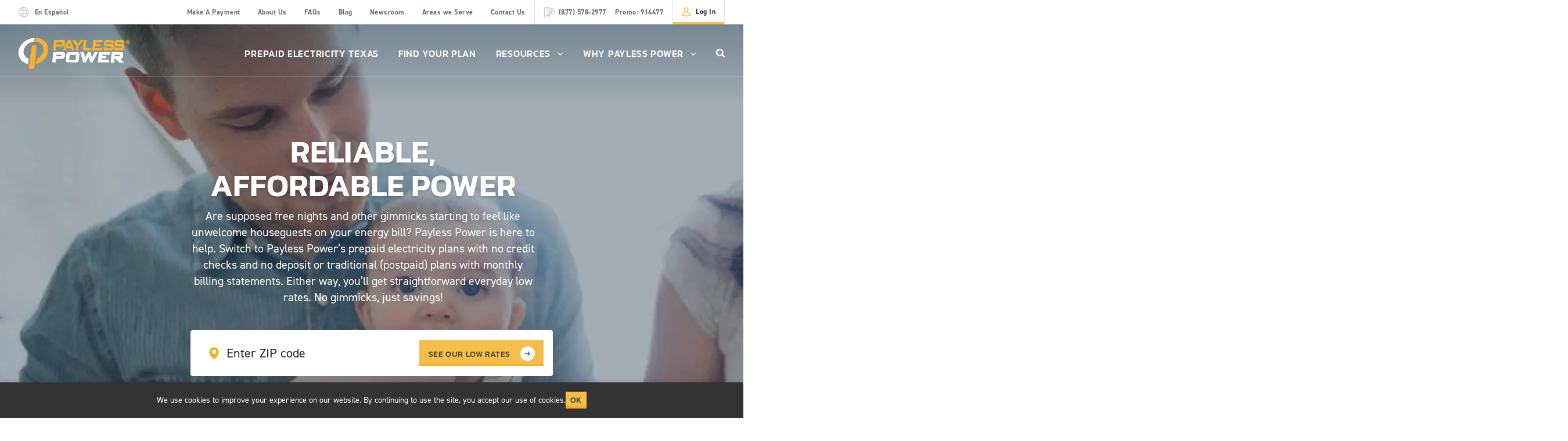

--- FILE ---
content_type: text/html; charset=UTF-8
request_url: https://paylesspower.com/?affiliate=914477
body_size: 54206
content:
<!DOCTYPE html> <html lang="en-US"> <head><script>(function(w,i,g){w[g]=w[g]||[];if(typeof w[g].push=='function')w[g].push(i)})
(window,'GTM-NM53J2','google_tags_first_party');</script><script>(function(w,d,s,l){w[l]=w[l]||[];(function(){w[l].push(arguments);})('set', 'developer_id.dYzg1YT', true);
		w[l].push({'gtm.start':new Date().getTime(),event:'gtm.js'});var f=d.getElementsByTagName(s)[0],
		j=d.createElement(s);j.async=true;j.src='/5lwx/';
		f.parentNode.insertBefore(j,f);
		})(window,document,'script','dataLayer');</script><script>if(navigator.userAgent.match(/MSIE|Internet Explorer/i)||navigator.userAgent.match(/Trident\/7\..*?rv:11/i)){let e=document.location.href;if(!e.match(/[?&]nonitro/)){if(e.indexOf("?")==-1){if(e.indexOf("#")==-1){document.location.href=e+"?nonitro=1"}else{document.location.href=e.replace("#","?nonitro=1#")}}else{if(e.indexOf("#")==-1){document.location.href=e+"&nonitro=1"}else{document.location.href=e.replace("#","&nonitro=1#")}}}}</script><link rel="preconnect" href="https://cdn-calbl.nitrocdn.com" /><meta charset="UTF-8" /><meta name="X-UA-Compatible" content="ie=edge" /><meta name="viewport" content="width=device-width,initial-scale=1.0" /><meta name="facebook-domain-verification" content="ag3xo4mgwv7iuxriaq7epur5er7smg" /><meta name="msapplication-TileColor" content="#ffffff" /><meta name="msapplication-config" content="https://paylesspower.com/wp-content/themes/paylesspower/dist/img/favicons/browserconfig.xml" /><meta name="theme-color" content="#ffffff" /><meta name='robots' content='index, follow, max-image-preview:large, max-snippet:-1, max-video-preview:-1' /><title>Payless Power - The #1 Cheap Texas Electricity Company</title><meta name="description" content="Payless Power offers you reliable Texas electricity service at a low cost. Whether you live in a large city or small town, our prepaid and postpaid energy plans can save you money today." /><meta property="og:locale" content="en_US" /><meta property="og:type" content="website" /><meta property="og:title" content="Payless Power - The Lowest PREPAID ELECTRICITY Rates in Texas" /><meta property="og:description" content="TEXAS Prepaid ELECTRICITY Savings from Payless Power. Call Today to Sign Up For the LOWEST ENERGY RATES Call (866) 963-9353" /><meta property="og:url" content="https://paylesspower.com/" /><meta property="og:site_name" content="Payless Power" /><meta property="article:publisher" content="https://www.facebook.com/paylesspower" /><meta property="article:modified_time" content="2025-10-17T15:30:41+00:00" /><meta name="twitter:card" content="summary_large_image" /><meta name="twitter:site" content="@paylesspower" /><meta name="generator" content="WordPress 6.9" /><meta name="generator" content="WPML ver:4.8.6 stt:1,2;" /><meta name="generator" content="NitroPack" /><script>var NPSH,NitroScrollHelper;NPSH=NitroScrollHelper=function(){let e=null;const o=window.sessionStorage.getItem("nitroScrollPos");function t(){let e=JSON.parse(window.sessionStorage.getItem("nitroScrollPos"))||{};if(typeof e!=="object"){e={}}e[document.URL]=window.scrollY;window.sessionStorage.setItem("nitroScrollPos",JSON.stringify(e))}window.addEventListener("scroll",function(){if(e!==null){clearTimeout(e)}e=setTimeout(t,200)},{passive:true});let r={};r.getScrollPos=()=>{if(!o){return 0}const e=JSON.parse(o);return e[document.URL]||0};r.isScrolled=()=>{return r.getScrollPos()>document.documentElement.clientHeight*.5};return r}();</script><script>(function(){var a=false;var e=document.documentElement.classList;var i=navigator.userAgent.toLowerCase();var n=["android","iphone","ipad"];var r=n.length;var o;var d=null;for(var t=0;t<r;t++){o=n[t];if(i.indexOf(o)>-1)d=o;if(e.contains(o)){a=true;e.remove(o)}}if(a&&d){e.add(d);if(d=="iphone"||d=="ipad"){e.add("ios")}}})();</script><script type="text/worker" id="nitro-web-worker">var preloadRequests=0;var remainingCount={};var baseURI="";self.onmessage=function(e){switch(e.data.cmd){case"RESOURCE_PRELOAD":var o=e.data.requestId;remainingCount[o]=0;e.data.resources.forEach(function(e){preload(e,function(o){return function(){console.log(o+" DONE: "+e);if(--remainingCount[o]==0){self.postMessage({cmd:"RESOURCE_PRELOAD",requestId:o})}}}(o));remainingCount[o]++});break;case"SET_BASEURI":baseURI=e.data.uri;break}};async function preload(e,o){if(typeof URL!=="undefined"&&baseURI){try{var a=new URL(e,baseURI);e=a.href}catch(e){console.log("Worker error: "+e.message)}}console.log("Preloading "+e);try{var n=new Request(e,{mode:"no-cors",redirect:"follow"});await fetch(n);o()}catch(a){console.log(a);var r=new XMLHttpRequest;r.responseType="blob";r.onload=o;r.onerror=o;r.open("GET",e,true);r.send()}}</script><script id="nprl">(()=>{if(window.NPRL!=undefined)return;(function(e){var t=e.prototype;t.after||(t.after=function(){var e,t=arguments,n=t.length,r=0,i=this,o=i.parentNode,a=Node,c=String,u=document;if(o!==null){while(r<n){(e=t[r])instanceof a?(i=i.nextSibling)!==null?o.insertBefore(e,i):o.appendChild(e):o.appendChild(u.createTextNode(c(e)));++r}}})})(Element);var e,t;e=t=function(){var t=false;var r=window.URL||window.webkitURL;var i=true;var o=false;var a=2;var c=null;var u=null;var d=true;var s=window.nitroGtmExcludes!=undefined;var l=s?JSON.parse(atob(window.nitroGtmExcludes)).map(e=>new RegExp(e)):[];var f;var m;var v=null;var p=null;var g=null;var h={touch:["touchmove","touchend"],default:["mousemove","click","keydown","wheel"]};var E=true;var y=[];var w=false;var b=[];var S=0;var N=0;var L=false;var T=0;var R=null;var O=false;var A=false;var C=false;var P=[];var I=[];var M=[];var k=[];var x=false;var _={};var j=new Map;var B="noModule"in HTMLScriptElement.prototype;var q=requestAnimationFrame||mozRequestAnimationFrame||webkitRequestAnimationFrame||msRequestAnimationFrame;const D="gtm.js?id=";function H(e,t){if(!_[e]){_[e]=[]}_[e].push(t)}function U(e,t){if(_[e]){var n=0,r=_[e];for(var n=0;n<r.length;n++){r[n].call(this,t)}}}function Y(){(function(e,t){var r=null;var i=function(e){r(e)};var o=null;var a={};var c=null;var u=null;var d=0;e.addEventListener(t,function(r){if(["load","DOMContentLoaded"].indexOf(t)!=-1){if(u){Q(function(){e.triggerNitroEvent(t)})}c=true}else if(t=="readystatechange"){d++;n.ogReadyState=d==1?"interactive":"complete";if(u&&u>=d){n.documentReadyState=n.ogReadyState;Q(function(){e.triggerNitroEvent(t)})}}});e.addEventListener(t+"Nitro",function(e){if(["load","DOMContentLoaded"].indexOf(t)!=-1){if(!c){e.preventDefault();e.stopImmediatePropagation()}else{}u=true}else if(t=="readystatechange"){u=n.documentReadyState=="interactive"?1:2;if(d<u){e.preventDefault();e.stopImmediatePropagation()}}});switch(t){case"load":o="onload";break;case"readystatechange":o="onreadystatechange";break;case"pageshow":o="onpageshow";break;default:o=null;break}if(o){Object.defineProperty(e,o,{get:function(){return r},set:function(n){if(typeof n!=="function"){r=null;e.removeEventListener(t+"Nitro",i)}else{if(!r){e.addEventListener(t+"Nitro",i)}r=n}}})}Object.defineProperty(e,"addEventListener"+t,{value:function(r){if(r!=t||!n.startedScriptLoading||document.currentScript&&document.currentScript.hasAttribute("nitro-exclude")){}else{arguments[0]+="Nitro"}e.ogAddEventListener.apply(e,arguments);a[arguments[1]]=arguments[0]}});Object.defineProperty(e,"removeEventListener"+t,{value:function(t){var n=a[arguments[1]];arguments[0]=n;e.ogRemoveEventListener.apply(e,arguments)}});Object.defineProperty(e,"triggerNitroEvent"+t,{value:function(t,n){n=n||e;var r=new Event(t+"Nitro",{bubbles:true});r.isNitroPack=true;Object.defineProperty(r,"type",{get:function(){return t},set:function(){}});Object.defineProperty(r,"target",{get:function(){return n},set:function(){}});e.dispatchEvent(r)}});if(typeof e.triggerNitroEvent==="undefined"){(function(){var t=e.addEventListener;var n=e.removeEventListener;Object.defineProperty(e,"ogAddEventListener",{value:t});Object.defineProperty(e,"ogRemoveEventListener",{value:n});Object.defineProperty(e,"addEventListener",{value:function(n){var r="addEventListener"+n;if(typeof e[r]!=="undefined"){e[r].apply(e,arguments)}else{t.apply(e,arguments)}},writable:true});Object.defineProperty(e,"removeEventListener",{value:function(t){var r="removeEventListener"+t;if(typeof e[r]!=="undefined"){e[r].apply(e,arguments)}else{n.apply(e,arguments)}}});Object.defineProperty(e,"triggerNitroEvent",{value:function(t,n){var r="triggerNitroEvent"+t;if(typeof e[r]!=="undefined"){e[r].apply(e,arguments)}}})})()}}).apply(null,arguments)}Y(window,"load");Y(window,"pageshow");Y(window,"DOMContentLoaded");Y(document,"DOMContentLoaded");Y(document,"readystatechange");try{var F=new Worker(r.createObjectURL(new Blob([document.getElementById("nitro-web-worker").textContent],{type:"text/javascript"})))}catch(e){var F=new Worker("data:text/javascript;base64,"+btoa(document.getElementById("nitro-web-worker").textContent))}F.onmessage=function(e){if(e.data.cmd=="RESOURCE_PRELOAD"){U(e.data.requestId,e)}};if(typeof document.baseURI!=="undefined"){F.postMessage({cmd:"SET_BASEURI",uri:document.baseURI})}var G=function(e){if(--S==0){Q(K)}};var W=function(e){e.target.removeEventListener("load",W);e.target.removeEventListener("error",W);e.target.removeEventListener("nitroTimeout",W);if(e.type!="nitroTimeout"){clearTimeout(e.target.nitroTimeout)}if(--N==0&&S==0){Q(J)}};var X=function(e){var t=e.textContent;try{var n=r.createObjectURL(new Blob([t.replace(/^(?:<!--)?(.*?)(?:-->)?$/gm,"$1")],{type:"text/javascript"}))}catch(e){var n="data:text/javascript;base64,"+btoa(t.replace(/^(?:<!--)?(.*?)(?:-->)?$/gm,"$1"))}return n};var K=function(){n.documentReadyState="interactive";document.triggerNitroEvent("readystatechange");document.triggerNitroEvent("DOMContentLoaded");if(window.pageYOffset||window.pageXOffset){window.dispatchEvent(new Event("scroll"))}A=true;Q(function(){if(N==0){Q(J)}Q($)})};var J=function(){if(!A||O)return;O=true;R.disconnect();en();n.documentReadyState="complete";document.triggerNitroEvent("readystatechange");window.triggerNitroEvent("load",document);window.triggerNitroEvent("pageshow",document);if(window.pageYOffset||window.pageXOffset||location.hash){let e=typeof history.scrollRestoration!=="undefined"&&history.scrollRestoration=="auto";if(e&&typeof NPSH!=="undefined"&&NPSH.getScrollPos()>0&&window.pageYOffset>document.documentElement.clientHeight*.5){window.scrollTo(0,NPSH.getScrollPos())}else if(location.hash){try{let e=document.querySelector(location.hash);if(e){e.scrollIntoView()}}catch(e){}}}var e=null;if(a==1){e=eo}else{e=eu}Q(e)};var Q=function(e){setTimeout(e,0)};var V=function(e){if(e.type=="touchend"||e.type=="click"){g=e}};var $=function(){if(d&&g){setTimeout(function(e){return function(){var t=function(e,t,n){var r=new Event(e,{bubbles:true,cancelable:true});if(e=="click"){r.clientX=t;r.clientY=n}else{r.touches=[{clientX:t,clientY:n}]}return r};var n;if(e.type=="touchend"){var r=e.changedTouches[0];n=document.elementFromPoint(r.clientX,r.clientY);n.dispatchEvent(t("touchstart"),r.clientX,r.clientY);n.dispatchEvent(t("touchend"),r.clientX,r.clientY);n.dispatchEvent(t("click"),r.clientX,r.clientY)}else if(e.type=="click"){n=document.elementFromPoint(e.clientX,e.clientY);n.dispatchEvent(t("click"),e.clientX,e.clientY)}}}(g),150);g=null}};var z=function(e){if(e.tagName=="SCRIPT"&&!e.hasAttribute("data-nitro-for-id")&&!e.hasAttribute("nitro-document-write")||e.tagName=="IMG"&&(e.hasAttribute("src")||e.hasAttribute("srcset"))||e.tagName=="IFRAME"&&e.hasAttribute("src")||e.tagName=="LINK"&&e.hasAttribute("href")&&e.hasAttribute("rel")&&e.getAttribute("rel")=="stylesheet"){if(e.tagName==="IFRAME"&&e.src.indexOf("about:blank")>-1){return}var t="";switch(e.tagName){case"LINK":t=e.href;break;case"IMG":if(k.indexOf(e)>-1)return;t=e.srcset||e.src;break;default:t=e.src;break}var n=e.getAttribute("type");if(!t&&e.tagName!=="SCRIPT")return;if((e.tagName=="IMG"||e.tagName=="LINK")&&(t.indexOf("data:")===0||t.indexOf("blob:")===0))return;if(e.tagName=="SCRIPT"&&n&&n!=="text/javascript"&&n!=="application/javascript"){if(n!=="module"||!B)return}if(e.tagName==="SCRIPT"){if(k.indexOf(e)>-1)return;if(e.noModule&&B){return}let t=null;if(document.currentScript){if(document.currentScript.src&&document.currentScript.src.indexOf(D)>-1){t=document.currentScript}if(document.currentScript.hasAttribute("data-nitro-gtm-id")){e.setAttribute("data-nitro-gtm-id",document.currentScript.getAttribute("data-nitro-gtm-id"))}}else if(window.nitroCurrentScript){if(window.nitroCurrentScript.src&&window.nitroCurrentScript.src.indexOf(D)>-1){t=window.nitroCurrentScript}}if(t&&s){let n=false;for(const t of l){n=e.src?t.test(e.src):t.test(e.textContent);if(n){break}}if(!n){e.type="text/googletagmanagerscript";let n=t.hasAttribute("data-nitro-gtm-id")?t.getAttribute("data-nitro-gtm-id"):t.id;if(!j.has(n)){j.set(n,[])}let r=j.get(n);r.push(e);return}}if(!e.src){if(e.textContent.length>0){e.textContent+="\n;if(document.currentScript.nitroTimeout) {clearTimeout(document.currentScript.nitroTimeout);}; setTimeout(function() { this.dispatchEvent(new Event('load')); }.bind(document.currentScript), 0);"}else{return}}else{}k.push(e)}if(!e.hasOwnProperty("nitroTimeout")){N++;e.addEventListener("load",W,true);e.addEventListener("error",W,true);e.addEventListener("nitroTimeout",W,true);e.nitroTimeout=setTimeout(function(){console.log("Resource timed out",e);e.dispatchEvent(new Event("nitroTimeout"))},5e3)}}};var Z=function(e){if(e.hasOwnProperty("nitroTimeout")&&e.nitroTimeout){clearTimeout(e.nitroTimeout);e.nitroTimeout=null;e.dispatchEvent(new Event("nitroTimeout"))}};document.documentElement.addEventListener("load",function(e){if(e.target.tagName=="SCRIPT"||e.target.tagName=="IMG"){k.push(e.target)}},true);document.documentElement.addEventListener("error",function(e){if(e.target.tagName=="SCRIPT"||e.target.tagName=="IMG"){k.push(e.target)}},true);var ee=["appendChild","replaceChild","insertBefore","prepend","append","before","after","replaceWith","insertAdjacentElement"];var et=function(){if(s){window._nitro_setTimeout=window.setTimeout;window.setTimeout=function(e,t,...n){let r=document.currentScript||window.nitroCurrentScript;if(!r||r.src&&r.src.indexOf(D)==-1){return window._nitro_setTimeout.call(window,e,t,...n)}return window._nitro_setTimeout.call(window,function(e,t){return function(...n){window.nitroCurrentScript=e;t(...n)}}(r,e),t,...n)}}ee.forEach(function(e){HTMLElement.prototype["og"+e]=HTMLElement.prototype[e];HTMLElement.prototype[e]=function(...t){if(this.parentNode||this===document.documentElement){switch(e){case"replaceChild":case"insertBefore":t.pop();break;case"insertAdjacentElement":t.shift();break}t.forEach(function(e){if(!e)return;if(e.tagName=="SCRIPT"){z(e)}else{if(e.children&&e.children.length>0){e.querySelectorAll("script").forEach(z)}}})}return this["og"+e].apply(this,arguments)}})};var en=function(){if(s&&typeof window._nitro_setTimeout==="function"){window.setTimeout=window._nitro_setTimeout}ee.forEach(function(e){HTMLElement.prototype[e]=HTMLElement.prototype["og"+e]})};var er=async function(){if(o){ef(f);ef(V);if(v){clearTimeout(v);v=null}}if(T===1){L=true;return}else if(T===0){T=-1}n.startedScriptLoading=true;Object.defineProperty(document,"readyState",{get:function(){return n.documentReadyState},set:function(){}});var e=document.documentElement;var t={attributes:true,attributeFilter:["src"],childList:true,subtree:true};R=new MutationObserver(function(e,t){e.forEach(function(e){if(e.type=="childList"&&e.addedNodes.length>0){e.addedNodes.forEach(function(e){if(!document.documentElement.contains(e)){return}if(e.tagName=="IMG"||e.tagName=="IFRAME"||e.tagName=="LINK"){z(e)}})}if(e.type=="childList"&&e.removedNodes.length>0){e.removedNodes.forEach(function(e){if(e.tagName=="IFRAME"||e.tagName=="LINK"){Z(e)}})}if(e.type=="attributes"){var t=e.target;if(!document.documentElement.contains(t)){return}if(t.tagName=="IFRAME"||t.tagName=="LINK"||t.tagName=="IMG"||t.tagName=="SCRIPT"){z(t)}}})});R.observe(e,t);if(!s){et()}await Promise.all(P);var r=b.shift();var i=null;var a=false;while(r){var c;var u=JSON.parse(atob(r.meta));var d=u.delay;if(r.type=="inline"){var l=document.getElementById(r.id);if(l){l.remove()}else{r=b.shift();continue}c=X(l);if(c===false){r=b.shift();continue}}else{c=r.src}if(!a&&r.type!="inline"&&(typeof u.attributes.async!="undefined"||typeof u.attributes.defer!="undefined")){if(i===null){i=r}else if(i===r){a=true}if(!a){b.push(r);r=b.shift();continue}}var m=document.createElement("script");m.src=c;m.setAttribute("data-nitro-for-id",r.id);for(var p in u.attributes){try{if(u.attributes[p]===false){m.setAttribute(p,"")}else{m.setAttribute(p,u.attributes[p])}}catch(e){console.log("Error while setting script attribute",m,e)}}m.async=false;if(u.canonicalLink!=""&&Object.getOwnPropertyDescriptor(m,"src")?.configurable!==false){(e=>{Object.defineProperty(m,"src",{get:function(){return e.canonicalLink},set:function(){}})})(u)}if(d){setTimeout((function(e,t){var n=document.querySelector("[data-nitro-marker-id='"+t+"']");if(n){n.after(e)}else{document.head.appendChild(e)}}).bind(null,m,r.id),d)}else{m.addEventListener("load",G);m.addEventListener("error",G);if(!m.noModule||!B){S++}var g=document.querySelector("[data-nitro-marker-id='"+r.id+"']");if(g){Q(function(e,t){return function(){e.after(t)}}(g,m))}else{Q(function(e){return function(){document.head.appendChild(e)}}(m))}}r=b.shift()}};var ei=function(){var e=document.getElementById("nitro-deferred-styles");var t=document.createElement("div");t.innerHTML=e.textContent;return t};var eo=async function(e){isPreload=e&&e.type=="NitroPreload";if(!isPreload){T=-1;E=false;if(o){ef(f);ef(V);if(v){clearTimeout(v);v=null}}}if(w===false){var t=ei();let e=t.querySelectorAll('style,link[rel="stylesheet"]');w=e.length;if(w){let e=document.getElementById("nitro-deferred-styles-marker");e.replaceWith.apply(e,t.childNodes)}else if(isPreload){Q(ed)}else{es()}}else if(w===0&&!isPreload){es()}};var ea=function(){var e=ei();var t=e.childNodes;var n;var r=[];for(var i=0;i<t.length;i++){n=t[i];if(n.href){r.push(n.href)}}var o="css-preload";H(o,function(e){eo(new Event("NitroPreload"))});if(r.length){F.postMessage({cmd:"RESOURCE_PRELOAD",resources:r,requestId:o})}else{Q(function(){U(o)})}};var ec=function(){if(T===-1)return;T=1;var e=[];var t,n;for(var r=0;r<b.length;r++){t=b[r];if(t.type!="inline"){if(t.src){n=JSON.parse(atob(t.meta));if(n.delay)continue;if(n.attributes.type&&n.attributes.type=="module"&&!B)continue;e.push(t.src)}}}if(e.length){var i="js-preload";H(i,function(e){T=2;if(L){Q(er)}});F.postMessage({cmd:"RESOURCE_PRELOAD",resources:e,requestId:i})}};var eu=function(){while(I.length){style=I.shift();if(style.hasAttribute("nitropack-onload")){style.setAttribute("onload",style.getAttribute("nitropack-onload"));Q(function(e){return function(){e.dispatchEvent(new Event("load"))}}(style))}}while(M.length){style=M.shift();if(style.hasAttribute("nitropack-onerror")){style.setAttribute("onerror",style.getAttribute("nitropack-onerror"));Q(function(e){return function(){e.dispatchEvent(new Event("error"))}}(style))}}};var ed=function(){if(!x){if(i){Q(function(){var e=document.getElementById("nitro-critical-css");if(e){e.remove()}})}x=true;onStylesLoadEvent=new Event("NitroStylesLoaded");onStylesLoadEvent.isNitroPack=true;window.dispatchEvent(onStylesLoadEvent)}};var es=function(){if(a==2){Q(er)}else{eu()}};var el=function(e){m.forEach(function(t){document.addEventListener(t,e,true)})};var ef=function(e){m.forEach(function(t){document.removeEventListener(t,e,true)})};if(s){et()}return{setAutoRemoveCriticalCss:function(e){i=e},registerScript:function(e,t,n){b.push({type:"remote",src:e,id:t,meta:n})},registerInlineScript:function(e,t){b.push({type:"inline",id:e,meta:t})},registerStyle:function(e,t,n){y.push({href:e,rel:t,media:n})},onLoadStyle:function(e){I.push(e);if(w!==false&&--w==0){Q(ed);if(E){E=false}else{es()}}},onErrorStyle:function(e){M.push(e);if(w!==false&&--w==0){Q(ed);if(E){E=false}else{es()}}},loadJs:function(e,t){if(!e.src){var n=X(e);if(n!==false){e.src=n;e.textContent=""}}if(t){Q(function(e,t){return function(){e.after(t)}}(t,e))}else{Q(function(e){return function(){document.head.appendChild(e)}}(e))}},loadQueuedResources:async function(){window.dispatchEvent(new Event("NitroBootStart"));if(p){clearTimeout(p);p=null}window.removeEventListener("load",e.loadQueuedResources);f=a==1?er:eo;if(!o||g){Q(f)}else{if(navigator.userAgent.indexOf(" Edge/")==-1){ea();H("css-preload",ec)}el(f);if(u){if(c){v=setTimeout(f,c)}}else{}}},fontPreload:function(e){var t="critical-fonts";H(t,function(e){document.getElementById("nitro-critical-fonts").type="text/css"});F.postMessage({cmd:"RESOURCE_PRELOAD",resources:e,requestId:t})},boot:function(){if(t)return;t=true;C=typeof NPSH!=="undefined"&&NPSH.isScrolled();let n=document.prerendering;if(location.hash||C||n){o=false}m=h.default.concat(h.touch);p=setTimeout(e.loadQueuedResources,1500);el(V);if(C){e.loadQueuedResources()}else{window.addEventListener("load",e.loadQueuedResources)}},addPrerequisite:function(e){P.push(e)},getTagManagerNodes:function(e){if(!e)return j;return j.get(e)??[]}}}();var n,r;n=r=function(){var t=document.write;return{documentWrite:function(n,r){if(n&&n.hasAttribute("nitro-exclude")){return t.call(document,r)}var i=null;if(n.documentWriteContainer){i=n.documentWriteContainer}else{i=document.createElement("span");n.documentWriteContainer=i}var o=null;if(n){if(n.hasAttribute("data-nitro-for-id")){o=document.querySelector('template[data-nitro-marker-id="'+n.getAttribute("data-nitro-for-id")+'"]')}else{o=n}}i.innerHTML+=r;i.querySelectorAll("script").forEach(function(e){e.setAttribute("nitro-document-write","")});if(!i.parentNode){if(o){o.parentNode.insertBefore(i,o)}else{document.body.appendChild(i)}}var a=document.createElement("span");a.innerHTML=r;var c=a.querySelectorAll("script");if(c.length){c.forEach(function(t){var n=t.getAttributeNames();var r=document.createElement("script");n.forEach(function(e){r.setAttribute(e,t.getAttribute(e))});r.async=false;if(!t.src&&t.textContent){r.textContent=t.textContent}e.loadJs(r,o)})}},TrustLogo:function(e,t){var n=document.getElementById(e);var r=document.createElement("img");r.src=t;n.parentNode.insertBefore(r,n)},documentReadyState:"loading",ogReadyState:document.readyState,startedScriptLoading:false,loadScriptDelayed:function(e,t){setTimeout(function(){var t=document.createElement("script");t.src=e;document.head.appendChild(t)},t)}}}();document.write=function(e){n.documentWrite(document.currentScript,e)};document.writeln=function(e){n.documentWrite(document.currentScript,e+"\n")};window.NPRL=e;window.NitroResourceLoader=t;window.NPh=n;window.NitroPackHelper=r})();</script><template id="nitro-deferred-styles-marker"></template><style id="nitro-fonts">@font-face{font-family:"din-2014";src:url("https://cdn-calbl.nitrocdn.com/BcueCTcjMvdDTVTkbrRWCNWByDVwNanh/assets/desktop/source/rev-9b5b2b6/use.typekit.net/af/570287/00000000000000007735afea/30/e9893aef5fe87bdef66061bbb41339a6.l") format("woff2");font-display:swap;font-style:italic;font-weight:400;font-stretch:normal}@font-face{font-family:"din-2014";src:url("https://cdn-calbl.nitrocdn.com/BcueCTcjMvdDTVTkbrRWCNWByDVwNanh/assets/desktop/source/rev-9b5b2b6/use.typekit.net/af/c2b6e5/00000000000000007735afee/30/8755433b4f59eb734842bb6d74528f06.l") format("woff2");font-display:swap;font-style:normal;font-weight:400;font-stretch:normal}@font-face{font-family:"din-2014";src:url("https://cdn-calbl.nitrocdn.com/BcueCTcjMvdDTVTkbrRWCNWByDVwNanh/assets/desktop/source/rev-9b5b2b6/use.typekit.net/af/efa8e9/00000000000000007735aff4/30/d784a0ff645635173d03a86ff33f263f.l") format("woff2");font-display:swap;font-style:italic;font-weight:700;font-stretch:normal}@font-face{font-family:"din-2014";src:url("https://cdn-calbl.nitrocdn.com/BcueCTcjMvdDTVTkbrRWCNWByDVwNanh/assets/desktop/source/rev-9b5b2b6/use.typekit.net/af/1fe1ce/00000000000000007735aff6/30/12def2bd54919649713179beb3186c70.l") format("woff2");font-display:swap;font-style:normal;font-weight:700;font-stretch:normal}@font-face{font-display:swap;font-family:kanit;font-style:normal;font-weight:300;src:url("https://cdn-calbl.nitrocdn.com/BcueCTcjMvdDTVTkbrRWCNWByDVwNanh/assets/static/optimized/rev-9b5b2b6/paylesspower.com/wp-content/themes/paylesspower/dist/font/nitro-min-default-Kanit-Light.ttf") format("truetype")}@font-face{font-display:swap;font-family:kanit;font-style:normal;font-weight:400;src:url("https://cdn-calbl.nitrocdn.com/BcueCTcjMvdDTVTkbrRWCNWByDVwNanh/assets/static/optimized/rev-9b5b2b6/paylesspower.com/wp-content/themes/paylesspower/dist/font/nitro-min-default-Kanit-Regular.ttf") format("truetype")}@font-face{font-display:swap;font-family:kanit;font-style:normal;font-weight:500;src:url("https://cdn-calbl.nitrocdn.com/BcueCTcjMvdDTVTkbrRWCNWByDVwNanh/assets/static/optimized/rev-9b5b2b6/paylesspower.com/wp-content/themes/paylesspower/dist/font/nitro-min-default-Kanit-Medium.ttf") format("truetype")}@font-face{font-display:swap;font-family:kanit;font-style:normal;font-weight:600;src:url("https://cdn-calbl.nitrocdn.com/BcueCTcjMvdDTVTkbrRWCNWByDVwNanh/assets/static/optimized/rev-9b5b2b6/paylesspower.com/wp-content/themes/paylesspower/dist/font/nitro-min-default-Kanit-SemiBold.ttf") format("truetype")}</style><style type="text/css" id="nitro-critical-css">@charset "UTF-8";@media print,screen and (min-width:768px){.flex-md{display:flex}}.is-hidden{display:none !important}*{box-sizing:border-box}body,html{-webkit-text-size-adjust:100%;-webkit-font-smoothing:antialiased;-moz-osx-font-smoothing:grayscale;background:#fff;font-family:kanit,sans-serif;margin:0;min-width:320px;overflow-x:hidden;padding:0;position:relative}img{max-width:100%}section{background-position:50%;background-repeat:no-repeat;background-size:cover;padding:45px 18px;width:100%}@media print,screen and (min-width:768px){section{padding:70px 32px}}section+section{border-top:1px solid #e4e5e5}.contain{margin:auto;max-width:1175px;position:relative}h1{color:#fff;font-size:38px;font-weight:600;line-height:38px;text-shadow:0 2px 4px rgba(0,0,0,.17)}h1,h2,h3{font-family:kanit,sans-serif;text-transform:uppercase}h2,h3{color:#3ca0be;font-size:24px;font-weight:500;line-height:28px;margin-left:auto;margin-right:auto;max-width:600px;text-align:center}@media print,screen and (min-width:768px){h2,h3{font-size:30px;line-height:37px;max-width:766px}}h2.border{margin-bottom:11px;padding-bottom:17px;position:relative}h2.border:after{background:#f5bd49;bottom:0;content:"";height:2px;left:0;margin:auto;position:absolute;right:0;width:55px}@media print,screen and (min-width:768px){h2.border:after{width:70px}}h4{color:#1e2930;font-family:kanit,sans-serif;font-size:18px;font-weight:500;line-height:24px;margin:15px 0}@media print,screen and (min-width:768px){h4{font-size:19px}}h1:first-child,h2:first-child,h4:first-child{margin-top:0}p{color:#616d73;font-family:din-2014,sans-serif;font-size:16px;line-height:24px;margin:15px 0}@media print,screen and (min-width:768px){p{margin:25px 0}}p:first-child{margin-top:0}p:last-child{margin-bottom:0}ul{margin:25px 0;padding-left:0}ul:last-child{margin-bottom:0}ul li{color:#616d73;font-family:din-2014,sans-serif;list-style-type:none;padding-left:24px;position:relative}ul li+li{margin-top:10px}ul li:before{background:url("https://cdn-calbl.nitrocdn.com/BcueCTcjMvdDTVTkbrRWCNWByDVwNanh/assets/images/source/rev-bf12542/paylesspower.com/wp-content/themes/paylesspower/dist/img/icons/icon-caret-gray.svg") no-repeat 50%;background-size:contain;content:"";display:block;height:10px;left:0;position:absolute;top:6px;width:6px}.modal-cancel,a{color:#f5bd49;font-weight:700;text-decoration:none}p a{color:#1e2930;font-weight:400}p.subtitle{color:#616d73;font-family:din-2014,sans-serif;font-size:18px;font-style:italic;line-height:25px;margin-bottom:35px;margin-left:auto;margin-right:auto;max-width:590px;overflow:hidden;text-align:center}@media print,screen and (min-width:768px){p.subtitle{font-size:20px;line-height:28px;margin-bottom:45px}}h2+.subtitle{margin-top:0}.nav{margin:0}.nav li{padding-left:0}.nav li:before{display:none}p.postscript{font-size:14px;letter-spacing:.58px;line-height:18px}p.postscript a{letter-spacing:.51px}@media print,screen and (min-width:768px){p.postscript{font-size:16px;letter-spacing:.67px;line-height:20px}p.postscript a{letter-spacing:.76px}}.promo-code{font-size:14px;font-style:italic;letter-spacing:.58px;line-height:18px;white-space:nowrap}.phone-number,.promo-code{color:#616d73;font-family:din-2014,sans-serif}.single-field-form{display:flex;height:43px;width:100%}@media print,screen and (min-width:768px){.single-field-form{height:50px}}.single-field-form input[type=text]{border-right:0;flex:1 1 auto;height:100%;margin-right:0;min-width:0;width:auto}@media print,screen and (min-width:768px){.single-field-form input[type=text]{font-size:15px}}.single-field-form input[type=submit]{border-bottom:5px solid #f3b229;border-left:0;border-right:1px solid #f3b229;border-top:1px solid #f3b229;flex:0 0 auto;height:100%;margin-left:0}.zip input[type=text]{background-image:url("https://cdn-calbl.nitrocdn.com/BcueCTcjMvdDTVTkbrRWCNWByDVwNanh/assets/images/source/rev-bf12542/paylesspower.com/wp-content/themes/paylesspower/dist/img/icons/icon-location-marker-gray.svg");background-position:center left 12px;background-repeat:no-repeat;background-size:14px;padding-left:35px}.zip input[type=text].nitro-lazy{background-image:none !important}@media print,screen and (min-width:768px){.zip input[type=text]{background-position:center left 14px;background-size:17px;padding-left:43px}}.zip button{border:none}.contact-info{color:#616d73;flex:1 0 100%;font-family:din-2014,sans-serif;text-align:center}@media print,screen and (min-width:768px){.contact-info{text-align:left}.footer-phone-number{display:inline-block;padding-left:40px;position:relative;vertical-align:top}}.contact-info svg{margin-right:6px;vertical-align:text-bottom}@media print,screen and (min-width:768px){.contact-info svg{left:0;position:absolute;top:0}}.contact-info .phone-number{color:#616d73;font-size:25px;font-weight:600;line-height:32px;text-decoration:none}.contact-info address{font-size:14px;font-style:normal;line-height:22px;margin:23px 0}@media print,screen and (min-width:768px){.contact-info address{display:inline-block;font-size:16px;line-height:24px;margin:0}}.footer-hours-wrap{border-bottom:1px solid hsla(210,2%,80%,.4);flex:1 0 100%;margin-bottom:23px;margin-top:15px;padding-bottom:25px;text-align:center}@media print,screen and (min-width:768px){.footer-hours-wrap{margin-bottom:40px;padding-bottom:40px;text-align:left}}@media print,screen and (min-width:1120px){.footer-hours-wrap{border-bottom:0;margin-bottom:0;padding-bottom:0}}.footer-hours-wrap .btn.long.has-arrow{margin-top:27px;padding-left:26px}@media print,screen and (min-width:768px){.footer-hours-wrap .btn.long.has-arrow{display:none}}p.footer-hours{display:inline-block;font-family:din-2014,sans-serif;font-size:14px;line-height:22px;margin:0;text-align:center;width:49%}@media print,screen and (min-width:400px){p.footer-hours{padding:0 25px;width:auto}}@media print,screen and (min-width:768px){p.footer-hours{font-size:16px;line-height:24px;padding:0;text-align:left;width:49%}p.footer-hours:first-of-type{padding-left:40px}}@media print,screen and (min-width:1120px){p.footer-hours{display:block;padding-left:40px;width:auto}p.footer-hours+.footer-hours{margin-top:15px}}p.footer-hours strong{color:#1e2930}@media print,screen and (min-width:768px){footer.copyright address br{display:none}}#skip-link{background:#0d2e43;border:1px dashed #fff;border-radius:0 0 4px 4px;border-top:none;color:#fff;font-size:12px;font-weight:400;left:32px;padding:3px 6px;position:absolute;text-decoration:none;top:-100%;z-index:1000}.utilities{letter-spacing:.5px}@media print,screen and (min-width:768px){.utilities{padding:0 32px}}.utilities .contain{display:flex;max-width:1340px}.utilities a,.utilities span.no-link{color:#616d73;display:inline-block;font-family:din-2014,sans-serif;font-size:12px;font-weight:600;line-height:15px;padding:9px 15px;text-decoration:none}@media print,screen and (min-width:768px){.utilities a,.utilities span.no-link{padding-bottom:11px;padding-top:11px}}.utilities a svg,.utilities span.no-link svg{color:#cacbcc;display:inline-block;margin-right:6px;vertical-align:middle}.utilities a .text,.utilities span.no-link .text{position:relative;z-index:5}.utilities a span,.utilities span.no-link span{vertical-align:middle}@media screen and (max-width:767px){.utilities a,.utilities span.no-link{flex:1 1 50%;padding:8px 18px;text-align:center}.utilities a~a,.utilities a~span.no-link,.utilities span.no-link~a,.utilities span.no-link~span.no-link{border-left:1px solid #e4e5e5}}@media print,screen and (min-width:768px){.utilities .call-us.no-link{display:inline-flex}}.utilities .nav{border-right:1px solid #e4e5e5;display:none;margin:0;padding:0}@media print,screen and (min-width:1130px){.utilities .nav{display:inline-block}}.utilities .nav li{display:block;float:left;margin:0;padding:0}.utilities .nav li a{padding-bottom:13px;padding-top:14px}@media print,screen and (min-width:768px){.utilities a.toggle-language{margin-left:-15px;margin-right:auto;padding-top:12px}}.utilities a.toggle-language svg{color:#cacbcc}.utilities .call-us a{padding:0}.utilities span.promo-code{display:none;font-style:normal;padding-left:0;padding-top:14px}@media print,screen and (min-width:768px){.utilities span.promo-code{display:inline-block}}.utilities .log-in{border-left:1px solid #e4e5e5;border-right:1px solid #e4e5e5;color:#1e2930;display:none;padding-top:12px;position:relative}.utilities .log-in svg{color:#f3b229;position:relative;z-index:2}.utilities .log-in:after{background:#f5bd49;bottom:0;content:"";height:4px;left:0;position:absolute;width:100%;z-index:1}@media print,screen and (min-width:768px){.utilities .log-in{display:inline-block}}.header-contact-info{background:#fff;left:0;letter-spacing:normal;opacity:0;padding:30px 18px 35px;position:absolute;top:100%;width:100%;z-index:60}.header-contact-info:before{background:#e4e5e5;content:"";height:1px;left:0;position:absolute;top:-1px;width:50%}.header-contact-info address{display:none}.header-contact-info .footer-hours-wrap{border:0;margin:0;padding:25px 0 0}.header-contact-info .phone-number{padding:0}.header-contact-info .btn.gray{background:#fff}header.masthead{border-bottom:1px solid hsla(0,0%,100%,.2);left:0;padding:11px 18px 7px;position:absolute;right:0;top:0;z-index:50}@media print,screen and (min-width:768px){header.masthead{padding:13px 32px 11px}}header.masthead:before{background-image:linear-gradient(0deg,rgba(13,46,67,0),#0d2e43);content:"";display:block;height:140px;left:0;opacity:.3;position:absolute;right:0;top:0;z-index:5}header.masthead .contain{align-items:center;display:flex;margin-left:auto;margin-right:auto;max-width:1340px;padding-top:10px;position:static}header.masthead .logo img{display:block;height:auto;max-width:140px;position:relative;z-index:10}@media print,screen and (min-width:768px){header.masthead .logo img{max-width:193px}}header.masthead .toggle-nav{margin-left:auto}.toggle-nav{background-color:transparent;border:0;display:block;height:16px;position:relative;width:22px;z-index:10}@media print,screen and (min-width:1130px){.toggle-nav{display:none}}.toggle-nav div{background:#fff;border-radius:9px;display:block;height:2px;left:0;opacity:1;position:absolute;transform:rotate(0deg);width:100%}.toggle-nav div:first-child{top:0}.toggle-nav div:nth-child(2),.toggle-nav div:nth-child(3){top:7px}.toggle-nav div:nth-child(4){top:14px}.masthead .searchform input[type=text]{background:transparent;background-image:url("https://cdn-calbl.nitrocdn.com/BcueCTcjMvdDTVTkbrRWCNWByDVwNanh/assets/images/source/rev-bf12542/paylesspower.com/wp-content/themes/paylesspower/dist/img/icons/icon-search-white.svg");background-position:0;background-repeat:no-repeat;background-size:15px;border:0;color:#fff;height:20px;line-height:21px;padding:0 0 0 28px}.masthead .searchform input[type=text]::-webkit-input-placeholder{color:hsla(210,2%,80%,.5)}.masthead .searchform input[type=text]::-ms-input-placeholder{color:hsla(210,2%,80%,.5)}.masthead .searchform input[type=text]::-moz-placeholder{color:hsla(210,2%,80%,.5)}.searchform.desktop{display:none;height:20px;margin-right:64px;opacity:0;position:absolute;right:0;top:30px;width:650px}@media print,screen and (min-width:1404px){.searchform.desktop{margin-right:calc(50vw - 640px)}}@media print,screen and (min-width:1130px){.searchform.desktop{display:block}}.btn,a.btn,input[type=submit]{-webkit-appearance:none;background-color:#f5bd49;border-radius:0;color:rgba(30,41,48,.8);display:inline-block;font-family:kanit,sans-serif;font-size:13px;font-weight:500;letter-spacing:.56px;line-height:19px;padding:12px 26px 13px;position:relative;text-align:center;text-decoration:none;text-transform:uppercase}.btn span,a.btn span{position:relative;white-space:nowrap;z-index:5}.btn:before,a.btn:before,input[type=submit]:before{background:#f3b229;bottom:0;content:"";height:4px;left:0;position:absolute;width:100%;z-index:1}@media print,screen and (min-width:768px){.btn,a.btn,input[type=submit]{font-size:14px;letter-spacing:.6px;line-height:21px;padding:14px 29px;width:auto}}.btn.has-arrow,a.btn.has-arrow{padding-right:57px;position:relative}.btn.has-arrow:after,a.btn.has-arrow:after{background:#fff url("https://cdn-calbl.nitrocdn.com/BcueCTcjMvdDTVTkbrRWCNWByDVwNanh/assets/images/source/rev-bf12542/paylesspower.com/wp-content/themes/paylesspower/dist/img/icons/icon-arrow-black.svg") 50% no-repeat;background-size:11px;border-radius:50%;content:"";height:23px;position:absolute;right:18px;top:10px;width:23px;z-index:5}@media print,screen and (min-width:768px){.btn.has-arrow:after,a.btn.has-arrow:after{height:25px;right:15px;top:11px;width:25px}}.btn.gray,a.btn.gray{background:#fdfdfd;border:1px solid #cacbcc;border-bottom-color:transparent}.btn.gray:before,a.btn.gray:before{background:#eaeaeb}.btn.gray:after,a.btn.gray:after{background-color:transparent;background-image:url("https://cdn-calbl.nitrocdn.com/BcueCTcjMvdDTVTkbrRWCNWByDVwNanh/assets/images/source/rev-bf12542/paylesspower.com/wp-content/themes/paylesspower/dist/img/icons/icon-arrow-black.svg");border:1px solid #cacbcc}@media print,screen and (min-width:768px){.btn.gray:after,a.btn.gray:after{top:10px}}@media screen and (max-width:575px){a.btn.long{max-width:284px;width:100%}a.btn.long.has-arrow{padding-left:57px}}.cookie-notice{background:#333;bottom:0;box-shadow:0 2px 10px 0 rgba(0,0,0,.25);left:0;padding:1rem;position:fixed;right:0;z-index:999999}.cookie-notice .btn{border:0}.fixed-rate{align-items:center;background:#fff;box-shadow:0 0 4px rgba(0,0,0,.3);display:flex;justify-content:space-between;left:0;opacity:0;padding-left:16px;position:fixed;right:0;top:-48px;z-index:999999}@media print,screen and (min-width:768px){.fixed-rate{padding-left:32px}}.fixed-rate form{flex:0 0 240px}@media print,screen and (min-width:500px){.fixed-rate form{flex:0 0 304px}}.fixed-rate .single-field-form{height:48px}.fixed-rate input[type=text]{border-bottom:0;border-radius:0;border-right:0;border-top:0;flex-shrink:1;width:100%}@media screen and (max-width:499px){.fixed-rate input[type=text]{background-image:none;padding-left:13px}.fixed-rate input[type=submit]{padding-left:16px;padding-right:16px}.fixed-rate input[type=text].nitro-lazy{background-image:none !important}}input[type=text]{-webkit-appearance:none;border:1px solid hsla(210,2%,80%,.75);border-radius:1px;box-shadow:none;color:#616d73;font-family:din-2014,sans-serif;font-size:16px;height:43px;line-height:19px;padding:13px 13px 11px;width:100%}@media print,screen and (min-width:768px){input[type=text]{height:50px;line-height:20px;padding:15px 17px}}input[type=submit]{border-bottom:4px solid #f3b229}.modal-overlay{background:rgba(0,0,0,.45);z-index:99999911}.modal-overlay,.modal-wrapper{bottom:0;display:none;height:100%;left:0;opacity:0;position:fixed;right:0;top:0}.modal-wrapper{align-items:center;flex-direction:column;justify-content:center;overflow:auto;padding:10px 10px 0;z-index:99999912}.modal{align-items:center;display:block;justify-content:center;margin-bottom:10px;max-height:100%;position:relative;width:100%}.modal-inner-wrap{background:#fff;border-radius:5px;margin:0 auto;max-width:864px;overflow:hidden;padding:32px 48px;position:relative;top:-200px}.modal-content{width:100%}.modal-cancel{background:transparent;font-size:1.8rem;font-weight:700;line-height:1.7777777778;padding:0}#modal-language p{font-size:18px;line-height:32px}#modal-language .modal-inner-wrap{max-width:600px}.modal-cancel{background-image:linear-gradient(120deg,#cacbcc,#cacbcc);background-position:0 100%;background-repeat:no-repeat;background-size:100% 1px;border:none;color:#1e2930;font-family:kanit,sans-serif;font-size:15px;font-weight:400;text-decoration:none !important}.modal .justify-between{justify-content:space-between}.nav-wrap{background:#0d2e43;left:0;margin-top:1px;opacity:0;position:absolute;text-align:center;top:100%;width:100%;z-index:5}@media print,screen and (min-width:1130px){.nav-wrap{background:transparent;flex:0 0 auto;margin-left:auto;margin-top:0;opacity:1;padding-bottom:2px;position:static;width:auto}}.main-nav li+li{margin-top:22px}.main-nav a{color:#fff;display:inline-block;font-family:kanit,sans-serif;font-size:16px;font-weight:500;letter-spacing:.7px;line-height:24px;position:relative;text-transform:uppercase}.main-nav a:after{background:#f5bd49;bottom:-6px;content:"";height:4px;left:0;opacity:0;position:absolute;width:100%}@media print,screen and (min-width:1130px){.main-nav li{display:inline-block}.main-nav li+li{margin-left:24px;margin-top:0}.main-nav a{font-size:15px}}@media print,screen and (min-width:1200px){.main-nav a{font-size:16px}.main-nav li+li{margin-left:30px}}.mobile-utility-nav{border-top:1px solid hsla(0,0%,100%,.1);margin-top:45px;padding:35px 0}@media print,screen and (min-width:1130px){.mobile-utility-nav{display:none}}.mobile-utility-nav li+li{margin-top:25px}.mobile-utility-nav a{color:#cacbcc;font-family:din-2014,sans-serif;font-size:16px;letter-spacing:.62px;padding:0 18px}.mobile-utility-nav li:last-child .sub-menu{border-top:1px solid hsla(0,0%,100%,.1);padding-top:20px}.mobile-utility-nav li:last-child .sub-menu a{font-size:14px;font-weight:400}@media print,screen and (min-width:1130px){.utilities .sub-menu{margin-top:0;min-width:100%;opacity:0;padding-top:6px;position:absolute;top:100%;z-index:52}.utilities .sub-menu li{width:100%}.utilities .sub-menu li:first-child a{border-radius:1px 1px 0 0}.utilities .sub-menu li:last-child a{border-bottom-left-radius:1px;border-bottom-right-radius:1px}.utilities .sub-menu a{background:#fff;font-size:12px;padding:14px 22px;white-space:nowrap;width:100%}.utilities .menu-item-has-children:after{background:#f3b229;bottom:0;content:"";height:0;left:0;position:absolute;width:100%}}.mobile-nav-actions{padding:30px 18px 45px}@media print,screen and (min-width:1130px){.mobile-nav-actions{display:none}}.mobile-nav-actions a{color:#fff;display:inline-block;font-family:din-2014,sans-serif;font-size:15px;font-weight:600;letter-spacing:.62px;line-height:19px}.mobile-nav-actions form{border-left:1px solid hsla(0,0%,100%,.2);color:#fff;display:inline-block;height:20px;margin-left:20px;padding-left:18px;position:relative;vertical-align:middle;width:96px}.mobile-nav-actions form:after{background:#0d2e43;color:#fff;content:"Search";display:block;font-family:din-2014,sans-serif;font-size:15px;font-weight:600;left:46px;letter-spacing:.62px;line-height:20px;position:absolute;top:1px}.mobile-nav-actions img{margin-right:11px}.mobile-nav-actions .text,.mobile-nav-actions img{display:inline-block;vertical-align:middle}li.desktop-search-item{display:none;z-index:5}@media print,screen and (min-width:1130px){li.desktop-search-item{display:inline-block}}li.desktop-search-item img{margin-bottom:-2px}@media print,screen and (min-width:1024px){li.desktop-search-item img{margin-bottom:-1px}}li.desktop-search-item button{background:transparent;border:none;padding:0}li.desktop-search-item:after,li.desktop-search-item:before{background:#fff;border-radius:9px;content:"";display:block;height:2px;left:-4px;opacity:0;position:absolute;top:10px;transform:rotate(-45deg);width:22px}li.desktop-search-item:after{transform:rotate(45deg)}.main-nav>li>ul{border-radius:0;box-shadow:0 10px 30px 0 rgba(0,0,0,.13);left:0;margin:0;opacity:0 !important;padding:12px 0 0;position:absolute;text-align:left;top:100%;transform:translateY(20px);width:220px}.main-nav>li>ul>li{display:block;margin:0;padding:0;width:100%}.main-nav>li>ul>li a{background:#fff;color:#1e2930;color:#6a777e;display:block;font-size:12px;font-weight:400;padding:14px 22px;text-transform:none;width:100%}.main-nav>li>ul>li a:after{display:none}@media print,screen and (min-width:1130px){.main-nav>li>ul>li{display:block !important;height:auto !important}}@media screen and (max-width:1129px){.main-nav>li>ul{background:transparent;box-shadow:none;display:none;opacity:1 !important;padding:12px 0 0;position:static;text-align:center;transform:none;width:100%}.main-nav>li>ul>li a{background:transparent;color:#fff;padding:4px 0}}@media print,screen and (min-width:1130px){.main-nav>li>ul>li>ul.sub-menu{background:#f3f3f3;display:none;left:100%;margin-top:0;position:absolute;top:0}.main-nav>li>ul>li>ul.sub-menu li{margin:0;padding:0;white-space:nowrap;width:100%}.main-nav>li>ul>li>ul.sub-menu li a{background:#f3f3f3;box-shadow:inset 7px 0 5px -10px rgba(0,0,0,.7);line-height:16px;padding:14px 18px}}@media screen and (max-width:1129px){.main-nav>li>ul>li>ul.sub-menu{border:1px solid hsla(0,0%,100%,.1);display:inline-block !important;margin:0 0 16px;padding:8px 12px;position:static}.main-nav>li>ul>li>ul.sub-menu li{margin:0}}.salvation-army-cta .contain{max-width:720px;text-align:center}@media print,screen and (min-width:768px){.salvation-army-cta .contain{align-items:center;display:flex;justify-content:center;text-align:left}}.salvation-army-cta{background:#f3f3f3;border-bottom:1px solid hsla(210,2%,80%,.5);height:80px;padding:5px 20px}@media print,screen and (min-width:530px){.salvation-army-cta{height:62px}}@media print,screen and (min-width:768px){.salvation-army-cta{height:39px;padding-bottom:2px}}.salvation-army-cta h4{font-size:14px;line-height:18px;margin:0 0 5px}@media print,screen and (min-width:768px){.salvation-army-cta h4{margin:0;padding-right:20px}}.salvation-army-cta .btn{font-size:13px;height:28px;padding:4px 9px;width:140px}.hero{align-items:center;display:flex;justify-content:center;min-height:400px;padding-bottom:100px;padding-top:140px;position:relative;text-align:center}.hero .contain{margin:0;position:relative;width:100%;z-index:3}@media print,screen and (min-width:768px){.hero{min-height:544px;padding-bottom:156px;padding-top:210px}}.hero h1{color:#fff;font-family:kanit,sans-serif;font-size:38px;font-weight:600;line-height:38px;margin:0 auto;max-width:1000px;text-shadow:0 2px 4px rgba(0,0,0,.17);text-transform:uppercase}@media print,screen and (min-width:768px){.hero h1{font-size:64px;line-height:68px}}.hero p.subtitle{color:#fff;max-width:1000px;opacity:.9}.hero .subtitle{max-width:none;position:relative}@media print,screen and (min-width:768px){.hero .subtitle{font-size:22px;line-height:28px}}@media print,screen and (min-width:768px){.icon-row .flex-md{flex-wrap:wrap;margin-left:-1.5%;margin-right:-1.5%}}@media print,screen and (min-width:1245px){.icon-row .flex-md{flex-wrap:nowrap}}@media screen and (max-width:767px){.icon-block+.icon-block{margin-top:35px}}@media screen and (min-width:768px) and (max-width:1244px){.icon-block+.icon-block:nth-of-type(n+4){margin-top:60px}}.icon-block{margin:auto;width:270px}@media print,screen and (min-width:768px){.icon-block{flex:0 0 33.33%;margin:0;max-width:33.333%;padding:0 1.5%;width:auto}}@media print,screen and (min-width:1245px){.icon-block{flex:1 1 20%}}.icon-block img{max-height:85px;max-width:85px}@media print,screen and (min-width:768px){.icon-block img{max-height:100px;max-width:100px}}.icon-row .subtitle{max-width:890px}.home-hero{background:url("https://cdn-calbl.nitrocdn.com/BcueCTcjMvdDTVTkbrRWCNWByDVwNanh/assets/images/optimized/rev-bf12542/paylesspower.com/wp-content/themes/paylesspower/dist/img/bg/bg-home-hero-mobile.jpg") no-repeat;background-position-x:40%;background-size:cover;display:block;min-height:460px;padding-bottom:65px;padding-top:110px}.home-hero.nitro-lazy{background:none !important}@media print,screen and (min-width:768px){.home-hero{background-position-x:18%;min-height:544px;padding-top:140px}}@media print,screen and (min-width:620px){.home-hero{background-image:url("https://cdn-calbl.nitrocdn.com/BcueCTcjMvdDTVTkbrRWCNWByDVwNanh/assets/images/optimized/rev-bf12542/paylesspower.com/wp-content/themes/paylesspower/dist/img/bg/bg-home-hero.jpg");background-position-x:left}.home-hero.nitro-lazy{background-image:none !important}}@media print,screen and (min-width:992px){.home-hero{min-height:744px;padding-top:190px}}.home-hero>.contain{display:block !important;margin:0 auto;max-width:624px;position:static;text-align:center}.home-hero .text,.home-hero h1{margin:0;max-width:none}.home-hero h1+p{color:#fff;font-size:16px;line-height:1.4;margin:10px auto 0}@media print,screen and (min-width:768px){.home-hero h1+p{font-size:20px}}.home-hero p.postscript{color:#fff;font-size:16px;margin-top:10px !important}.home-hero p.postscript a{color:#f5bd49}.home-hero .hero-review{background:rgba(30,41,48,.2);border:1px solid hsla(0,0%,100%,.4);border-radius:4px;margin-top:2rem;padding:24px}.home-hero .hero-review p{color:#fff;font-size:14px;line-height:22px}.home-hero+section{margin-top:0}@media print,screen and (min-width:768px){.home-hero+section{margin-top:185px}}@media print,screen and (min-width:992px){.home-hero+section{margin-top:0}}.home-hero>.contain .text{margin:auto}@media print,screen and (min-width:768px){.home-hero>.contain .text{margin:initial;padding-bottom:43px;padding-right:30px}}.home-hero h1{margin:0}@media print,screen and (min-width:768px){.home-hero h1{font-size:54px;line-height:58px}}.home-hero .testimonial{color:#fff;font-size:14px;line-height:22px;margin:0;max-width:none;padding:0;text-align:left}.home-hero .testimonial small{display:block;font-size:14px;line-height:1.5;margin-top:7px}.home-hero .hero-callout{margin:0 auto;text-align:center}.home-hero .hero-callout p.postscript{margin-top:21px}@media print,screen and (min-width:992px){.home-hero .hero-callout p.postscript{color:#fff}}.home-hero .hero-callout .postscript a{color:#f5bd49;font-weight:600;position:relative;text-decoration:none}.home-hero .hero-callout .postscript a:after{background:#cacbcc;background:transparent;bottom:1px;content:"";height:1px;left:0;position:absolute;width:100%}.home-hero .hero-callout form{background:#fff;border-radius:4px;box-shadow:0 10px 30px 0 rgba(0,0,0,.13);display:block;padding:0}.home-hero .hero-callout form .single-field-form{align-items:center;flex-direction:row;height:auto;margin:0;padding:0 16px 0 32px;width:100%}@media screen and (max-width:767px){.home-hero .hero-callout form .single-field-form{margin-top:16px;padding-left:12px;padding-right:12px}}.home-hero .hero-callout form input[type=text]{background-image:url("https://cdn-calbl.nitrocdn.com/BcueCTcjMvdDTVTkbrRWCNWByDVwNanh/assets/images/optimized/rev-bf12542/paylesspower.com/wp-content/themes/paylesspower/dist/img/icons/icon-location-marker-filled-yellow.svg");background-position-x:0;border:0;color:#1e2930;flex:1 1 100%;font-size:22px;height:79px;max-width:none;padding:13px 16px 13px 30px}@media screen and (max-width:767px){.home-hero .hero-callout form input[type=text]{font-size:18px;height:70px;padding-left:25px}}.home-hero .hero-callout form .btn{-webkit-appearance:none;-moz-appearance:none;appearance:none;border:0;flex:0 0 auto;height:45px;max-width:none;padding-left:16px}@media screen and (max-width:767px){.home-hero .hero-callout form .btn{padding-right:16px}.home-hero .hero-callout form .btn:after,.home-hero .hero-callout form .btn:before{display:none}}.hero-rating{display:flex;flex-wrap:wrap;margin-top:15px}.hero-rating .stars{margin-right:13px}.hero-rating .stars img+img{margin-left:2px}.hero-rating p{color:#fff;margin:0}.hero-rating a{color:#fff}@media screen and (max-width:449px){.home-hero .hero-callout form .btn{max-width:143px;padding:0 22px}.home-hero .hero-callout form .btn span{white-space:normal}}.color-white{color:#fff}.block{display:block}.flex{align-items:center;display:flex;flex-direction:row}.wrap{flex-wrap:wrap}.flex-center{align-items:center;display:flex}.flex-center{justify-content:center}.gap-4{gap:4px}.gap-8{gap:8px}.gap-x-16{-moz-column-gap:16px;column-gap:16px}.gap-y-8{row-gap:8px}.mr-16{margin-right:16px}.px-8{padding-left:8px;padding-right:8px}.py-4{padding-bottom:4px;padding-top:4px}.fs-14{font-size:14px}.text-center{text-align:center}@media print,screen and (min-width:576px){.hide-sm{display:none !important}}@media screen and (max-width:575px){.show-sm{display:none !important}}@media print,screen and (min-width:768px){.hide-md{display:none !important}}@media screen and (max-width:767px){.show-md{display:none !important}}.hidden,.is-hidden{display:none !important}:root{--wp--preset--aspect-ratio--square:1;--wp--preset--aspect-ratio--4-3:4/3;--wp--preset--aspect-ratio--3-4:3/4;--wp--preset--aspect-ratio--3-2:3/2;--wp--preset--aspect-ratio--2-3:2/3;--wp--preset--aspect-ratio--16-9:16/9;--wp--preset--aspect-ratio--9-16:9/16;--wp--preset--color--black:#000;--wp--preset--color--cyan-bluish-gray:#abb8c3;--wp--preset--color--white:#fff;--wp--preset--color--pale-pink:#f78da7;--wp--preset--color--vivid-red:#cf2e2e;--wp--preset--color--luminous-vivid-orange:#ff6900;--wp--preset--color--luminous-vivid-amber:#fcb900;--wp--preset--color--light-green-cyan:#7bdcb5;--wp--preset--color--vivid-green-cyan:#00d084;--wp--preset--color--pale-cyan-blue:#8ed1fc;--wp--preset--color--vivid-cyan-blue:#0693e3;--wp--preset--color--vivid-purple:#9b51e0;--wp--preset--gradient--vivid-cyan-blue-to-vivid-purple:linear-gradient(135deg,#0693e3 0%,#9b51e0 100%);--wp--preset--gradient--light-green-cyan-to-vivid-green-cyan:linear-gradient(135deg,#7adcb4 0%,#00d082 100%);--wp--preset--gradient--luminous-vivid-amber-to-luminous-vivid-orange:linear-gradient(135deg,#fcb900 0%,#ff6900 100%);--wp--preset--gradient--luminous-vivid-orange-to-vivid-red:linear-gradient(135deg,#ff6900 0%,#cf2e2e 100%);--wp--preset--gradient--very-light-gray-to-cyan-bluish-gray:linear-gradient(135deg,#eee 0%,#a9b8c3 100%);--wp--preset--gradient--cool-to-warm-spectrum:linear-gradient(135deg,#4aeadc 0%,#9778d1 20%,#cf2aba 40%,#ee2c82 60%,#fb6962 80%,#fef84c 100%);--wp--preset--gradient--blush-light-purple:linear-gradient(135deg,#ffceec 0%,#9896f0 100%);--wp--preset--gradient--blush-bordeaux:linear-gradient(135deg,#fecda5 0%,#fe2d2d 50%,#6b003e 100%);--wp--preset--gradient--luminous-dusk:linear-gradient(135deg,#ffcb70 0%,#c751c0 50%,#4158d0 100%);--wp--preset--gradient--pale-ocean:linear-gradient(135deg,#fff5cb 0%,#b6e3d4 50%,#33a7b5 100%);--wp--preset--gradient--electric-grass:linear-gradient(135deg,#caf880 0%,#71ce7e 100%);--wp--preset--gradient--midnight:linear-gradient(135deg,#020381 0%,#2874fc 100%);--wp--preset--font-size--small:13px;--wp--preset--font-size--medium:20px;--wp--preset--font-size--large:36px;--wp--preset--font-size--x-large:42px;--wp--preset--spacing--20:.44rem;--wp--preset--spacing--30:.67rem;--wp--preset--spacing--40:1rem;--wp--preset--spacing--50:1.5rem;--wp--preset--spacing--60:2.25rem;--wp--preset--spacing--70:3.38rem;--wp--preset--spacing--80:5.06rem;--wp--preset--shadow--natural:6px 6px 9px rgba(0,0,0,.2);--wp--preset--shadow--deep:12px 12px 50px rgba(0,0,0,.4);--wp--preset--shadow--sharp:6px 6px 0px rgba(0,0,0,.2);--wp--preset--shadow--outlined:6px 6px 0px -3px #fff,6px 6px #000;--wp--preset--shadow--crisp:6px 6px 0px #000}:where(section h1),:where(article h1),:where(nav h1),:where(aside h1){font-size:2em}</style><template data-nitro-marker-id="d5a60cb81769fe681ac37e27a19a104f-1"></template><template data-nitro-marker-id="ca4604cbc3e9dd4f79356f7294c66e8b-1"></template>  <template data-nitro-marker-id="9507b4ac8b8bea5d5e41404302b54aff-1"></template> <template data-nitro-marker-id="5be4ba92eba6154229dc290f4b0c7e17-1"></template>      <link rel="apple-touch-icon" sizes="120x120" href="https://paylesspower.com/wp-content/themes/paylesspower/dist/img/favicons/apple-touch-icon.png" nitro-exclude /> <link rel="icon" type="image/png" sizes="32x32" href="https://paylesspower.com/wp-content/themes/paylesspower/dist/img/favicons/favicon-32x32.png" nitro-exclude /> <link rel="icon" type="image/png" sizes="16x16" href="https://paylesspower.com/wp-content/themes/paylesspower/dist/img/favicons/favicon-16x16.png" nitro-exclude /> <link rel="manifest" href="https://paylesspower.com/wp-content/themes/paylesspower/dist/img/favicons/site.webmanifest" /> <link rel="mask-icon" href="https://paylesspower.com/wp-content/themes/paylesspower/dist/img/favicons/safari-pinned-tab.svg" color="#5bbad5" nitro-exclude /> <link rel="shortcut icon" href="https://paylesspower.com/wp-content/themes/paylesspower/dist/img/favicons/favicon.ico" nitro-exclude />     <template data-nitro-marker-id="f596208bdddad22ddf7c0aa555176adb-1"></template>  <link rel="alternate" hreflang="en-us" href="https://paylesspower.com/" /> <link rel="alternate" hreflang="es-us" href="https://paylesspower.com/es/" /> <link rel="alternate" hreflang="x-default" href="https://paylesspower.com/" />    <link rel="canonical" href="https://paylesspower.com/" />           <script type="application/ld+json" class="yoast-schema-graph">{"@context":"https://schema.org","@graph":[{"@type":"WebPage","@id":"https://paylesspower.com/","url":"https://paylesspower.com/","name":"Payless Power - The #1 Cheap Texas Electricity Company","isPartOf":{"@id":"https://paylesspower.com/#website"},"about":{"@id":"https://paylesspower.com/#organization"},"datePublished":"2017-10-24T22:31:54+00:00","dateModified":"2025-10-17T15:30:41+00:00","description":"Payless Power offers you reliable Texas electricity service at a low cost. Whether you live in a large city or small town, our prepaid and postpaid energy plans can save you money today.","breadcrumb":{"@id":"https://paylesspower.com/#breadcrumb"},"inLanguage":"en-US","potentialAction":[{"@type":"ReadAction","target":["https://paylesspower.com/"]}]},{"@type":"BreadcrumbList","@id":"https://paylesspower.com/#breadcrumb","itemListElement":[{"@type":"ListItem","position":1,"name":"Home"}]},{"@type":"WebSite","@id":"https://paylesspower.com/#website","url":"https://paylesspower.com/","name":"Payless Power","description":"The Lowest PREPAID ELECTRICITY Rates in Texas","publisher":{"@id":"https://paylesspower.com/#organization"},"potentialAction":[{"@type":"SearchAction","target":{"@type":"EntryPoint","urlTemplate":"https://paylesspower.com/?s={search_term_string}"},"query-input":{"@type":"PropertyValueSpecification","valueRequired":true,"valueName":"search_term_string"}}],"inLanguage":"en-US"},{"@type":"Organization","@id":"https://paylesspower.com/#organization","name":"Payless Power","url":"https://paylesspower.com/","logo":{"@type":"ImageObject","inLanguage":"en-US","@id":"https://paylesspower.com/#/schema/logo/image/","url":"https://paylesspower.com/wp-content/uploads/2018/07/logo-payless-color.svg","contentUrl":"https://paylesspower.com/wp-content/uploads/2018/07/logo-payless-color.svg","width":1,"height":1,"caption":"Payless Power"},"image":{"@id":"https://paylesspower.com/#/schema/logo/image/"},"sameAs":["https://www.facebook.com/paylesspower","https://x.com/paylesspower","https://www.linkedin.com/company/payless-power","https://www.pinterest.com/paylesspower/","https://www.youtube.com/user/paylesspower"]}]}</script>  <link rel='dns-prefetch' href='//ajax.googleapis.com' /> <link rel="alternate" title="oEmbed (JSON)" type="application/json+oembed" href="https://paylesspower.com/wp-json/oembed/1.0/embed?url=https%3A%2F%2Fpaylesspower.com%2F" /> <link rel="alternate" title="oEmbed (XML)" type="text/xml+oembed" href="https://paylesspower.com/wp-json/oembed/1.0/embed?url=https%3A%2F%2Fpaylesspower.com%2F&#038;format=xml" />    <template data-nitro-marker-id="jquery-js"></template> <link rel="https://api.w.org/" href="https://paylesspower.com/wp-json/" /><link rel="alternate" title="JSON" type="application/json" href="https://paylesspower.com/wp-json/wp/v2/pages/4" /> <link rel='shortlink' href='https://paylesspower.com/' />   <script type="application/ld+json" class="saswp-schema-markup-output">
[{"@context":"https:\/\/schema.org\/","@type":"WebSite","@id":"https:\/\/paylesspower.com#website","headline":"Payless Power","name":"Payless Power","description":"The Lowest PREPAID ELECTRICITY Rates in Texas","url":"https:\/\/paylesspower.com"},

{"@context":"https:\/\/schema.org\/","@type":"Corporation","@id":"https:\/\/paylesspower.com#Organization","name":"Payless Power","url":"https:\/\/paylesspower.com","sameAs":["https:\/\/www.facebook.com\/paylesspower\/"],"logo":{"@type":"ImageObject","url":"https:\/\/paylesspower.com\/wp-content\/uploads\/2023\/05\/payless-logo.png","width":"126","height":"126"},"contactPoint":{"@type":"ContactPoint","contactType":"customer support","telephone":"+1 866-963-9353","url":""}}]
</script>  <script nitro-exclude>window.IS_NITROPACK=!0;window.NITROPACK_STATE='FRESH';</script><style>.nitro-cover{visibility:hidden!important;}</style><script nitro-exclude>window.nitro_lazySizesConfig=window.nitro_lazySizesConfig||{};window.nitro_lazySizesConfig.lazyClass="nitro-lazy";nitro_lazySizesConfig.srcAttr="nitro-lazy-src";nitro_lazySizesConfig.srcsetAttr="nitro-lazy-srcset";nitro_lazySizesConfig.expand=10;nitro_lazySizesConfig.expFactor=1;nitro_lazySizesConfig.hFac=1;nitro_lazySizesConfig.loadMode=1;nitro_lazySizesConfig.ricTimeout=50;nitro_lazySizesConfig.loadHidden=true;(function(){let t=null;let e=false;let a=false;let i=window.scrollY;let r=Date.now();function n(){window.removeEventListener("scroll",n);window.nitro_lazySizesConfig.expand=300}function o(t){let e=t.timeStamp-r;let a=Math.abs(i-window.scrollY)/e;let n=Math.max(a*200,300);r=t.timeStamp;i=window.scrollY;window.nitro_lazySizesConfig.expand=n}window.addEventListener("scroll",o,{passive:true});window.addEventListener("NitroStylesLoaded",function(){e=true});window.addEventListener("load",function(){a=true});document.addEventListener("lazybeforeunveil",function(t){let e=false;let a=t.target.getAttribute("nitro-lazy-mask");if(a){let i="url("+a+")";t.target.style.maskImage=i;t.target.style.webkitMaskImage=i;e=true}let i=t.target.getAttribute("nitro-lazy-bg");if(i){let a=t.target.style.backgroundImage.replace("[data-uri]",i.replace(/\(/g,"%28").replace(/\)/g,"%29"));if(a===t.target.style.backgroundImage){a="url("+i.replace(/\(/g,"%28").replace(/\)/g,"%29")+")"}t.target.style.backgroundImage=a;e=true}if(t.target.tagName=="VIDEO"){if(t.target.hasAttribute("nitro-lazy-poster")){t.target.setAttribute("poster",t.target.getAttribute("nitro-lazy-poster"))}else if(!t.target.hasAttribute("poster")){t.target.setAttribute("preload","metadata")}e=true}let r=t.target.getAttribute("data-nitro-fragment-id");if(r){if(!window.loadNitroFragment(r,"lazy")){t.preventDefault();return false}}if(t.target.classList.contains("av-animated-generic")){t.target.classList.add("avia_start_animation","avia_start_delayed_animation");e=true}if(!e){let e=t.target.tagName.toLowerCase();if(e!=="img"&&e!=="iframe"){t.target.querySelectorAll("img[nitro-lazy-src],img[nitro-lazy-srcset]").forEach(function(t){t.classList.add("nitro-lazy")})}}})})();</script><script id="nitro-lazyloader">(function(e,t){if(typeof module=="object"&&module.exports){module.exports=lazySizes}else{e.lazySizes=t(e,e.document,Date)}})(window,function e(e,t,r){"use strict";if(!e.IntersectionObserver||!t.getElementsByClassName||!e.MutationObserver){return}var i,n;var a=t.documentElement;var s=e.HTMLPictureElement;var o="addEventListener";var l="getAttribute";var c=e[o].bind(e);var u=e.setTimeout;var f=e.requestAnimationFrame||u;var d=e.requestIdleCallback||u;var v=/^picture$/i;var m=["load","error","lazyincluded","_lazyloaded"];var g=Array.prototype.forEach;var p=function(e,t){return e.classList.contains(t)};var z=function(e,t){e.classList.add(t)};var h=function(e,t){e.classList.remove(t)};var y=function(e,t,r){var i=r?o:"removeEventListener";if(r){y(e,t)}m.forEach(function(r){e[i](r,t)})};var b=function(e,r,n,a,s){var o=t.createEvent("CustomEvent");if(!n){n={}}n.instance=i;o.initCustomEvent(r,!a,!s,n);e.dispatchEvent(o);return o};var C=function(t,r){var i;if(!s&&(i=e.picturefill||n.pf)){i({reevaluate:true,elements:[t]})}else if(r&&r.src){t.src=r.src}};var w=function(e,t){return(getComputedStyle(e,null)||{})[t]};var E=function(e,t,r){r=r||e.offsetWidth;while(r<n.minSize&&t&&!e._lazysizesWidth){r=t.offsetWidth;t=t.parentNode}return r};var A=function(){var e,r;var i=[];var n=function(){var t;e=true;r=false;while(i.length){t=i.shift();t[0].apply(t[1],t[2])}e=false};return function(a){if(e){a.apply(this,arguments)}else{i.push([a,this,arguments]);if(!r){r=true;(t.hidden?u:f)(n)}}}}();var x=function(e,t){return t?function(){A(e)}:function(){var t=this;var r=arguments;A(function(){e.apply(t,r)})}};var L=function(e){var t;var i=0;var a=n.throttleDelay;var s=n.ricTimeout;var o=function(){t=false;i=r.now();e()};var l=d&&s>49?function(){d(o,{timeout:s});if(s!==n.ricTimeout){s=n.ricTimeout}}:x(function(){u(o)},true);return function(e){var n;if(e=e===true){s=33}if(t){return}t=true;n=a-(r.now()-i);if(n<0){n=0}if(e||n<9){l()}else{u(l,n)}}};var T=function(e){var t,i;var n=99;var a=function(){t=null;e()};var s=function(){var e=r.now()-i;if(e<n){u(s,n-e)}else{(d||a)(a)}};return function(){i=r.now();if(!t){t=u(s,n)}}};var _=function(){var i,s;var o,f,d,m;var E;var T=new Set;var _=new Map;var M=/^img$/i;var R=/^iframe$/i;var W="onscroll"in e&&!/glebot/.test(navigator.userAgent);var O=0;var S=0;var F=function(e){O--;if(S){S--}if(e&&e.target){y(e.target,F)}if(!e||O<0||!e.target){O=0;S=0}if(G.length&&O-S<1&&O<3){u(function(){while(G.length&&O-S<1&&O<4){J({target:G.shift()})}})}};var I=function(e){if(E==null){E=w(t.body,"visibility")=="hidden"}return E||!(w(e.parentNode,"visibility")=="hidden"&&w(e,"visibility")=="hidden")};var P=function(e){z(e.target,n.loadedClass);h(e.target,n.loadingClass);h(e.target,n.lazyClass);y(e.target,D)};var B=x(P);var D=function(e){B({target:e.target})};var $=function(e,t){try{e.contentWindow.location.replace(t)}catch(r){e.src=t}};var k=function(e){var t;var r=e[l](n.srcsetAttr);if(t=n.customMedia[e[l]("data-media")||e[l]("media")]){e.setAttribute("media",t)}if(r){e.setAttribute("srcset",r)}};var q=x(function(e,t,r,i,a){var s,o,c,f,m,p;if(!(m=b(e,"lazybeforeunveil",t)).defaultPrevented){if(i){if(r){z(e,n.autosizesClass)}else{e.setAttribute("sizes",i)}}o=e[l](n.srcsetAttr);s=e[l](n.srcAttr);if(a){c=e.parentNode;f=c&&v.test(c.nodeName||"")}p=t.firesLoad||"src"in e&&(o||s||f);m={target:e};if(p){y(e,F,true);clearTimeout(d);d=u(F,2500);z(e,n.loadingClass);y(e,D,true)}if(f){g.call(c.getElementsByTagName("source"),k)}if(o){e.setAttribute("srcset",o)}else if(s&&!f){if(R.test(e.nodeName)){$(e,s)}else{e.src=s}}if(o||f){C(e,{src:s})}}A(function(){if(e._lazyRace){delete e._lazyRace}if(!p||e.complete){if(p){F(m)}else{O--}P(m)}})});var H=function(e){if(n.isPaused)return;var t,r;var a=M.test(e.nodeName);var o=a&&(e[l](n.sizesAttr)||e[l]("sizes"));var c=o=="auto";if(c&&a&&(e.src||e.srcset)&&!e.complete&&!p(e,n.errorClass)){return}t=b(e,"lazyunveilread").detail;if(c){N.updateElem(e,true,e.offsetWidth)}O++;if((r=G.indexOf(e))!=-1){G.splice(r,1)}_.delete(e);T.delete(e);i.unobserve(e);s.unobserve(e);q(e,t,c,o,a)};var j=function(e){var t,r;for(t=0,r=e.length;t<r;t++){if(e[t].isIntersecting===false){continue}H(e[t].target)}};var G=[];var J=function(e,r){var i,n,a,s;for(n=0,a=e.length;n<a;n++){if(r&&e[n].boundingClientRect.width>0&&e[n].boundingClientRect.height>0){_.set(e[n].target,{rect:e[n].boundingClientRect,scrollTop:t.documentElement.scrollTop,scrollLeft:t.documentElement.scrollLeft})}if(e[n].boundingClientRect.bottom<=0&&e[n].boundingClientRect.right<=0&&e[n].boundingClientRect.left<=0&&e[n].boundingClientRect.top<=0){continue}if(!e[n].isIntersecting){continue}s=e[n].target;if(O-S<1&&O<4){S++;H(s)}else if((i=G.indexOf(s))==-1){G.push(s)}else{G.splice(i,1)}}};var K=function(){var e,t;for(e=0,t=o.length;e<t;e++){if(!o[e]._lazyAdd&&!o[e].classList.contains(n.loadedClass)){o[e]._lazyAdd=true;i.observe(o[e]);s.observe(o[e]);T.add(o[e]);if(!W){H(o[e])}}}};var Q=function(){if(n.isPaused)return;if(_.size===0)return;const r=t.documentElement.scrollTop;const i=t.documentElement.scrollLeft;E=null;const a=r+e.innerHeight+n.expand;const s=i+e.innerWidth+n.expand*n.hFac;const o=r-n.expand;const l=(i-n.expand)*n.hFac;for(let e of _){const[t,r]=e;const i=r.rect.top+r.scrollTop;const n=r.rect.bottom+r.scrollTop;const c=r.rect.left+r.scrollLeft;const u=r.rect.right+r.scrollLeft;if(n>=o&&i<=a&&u>=l&&c<=s&&I(t)){H(t)}}};return{_:function(){m=r.now();o=t.getElementsByClassName(n.lazyClass);i=new IntersectionObserver(j);s=new IntersectionObserver(J,{rootMargin:n.expand+"px "+n.expand*n.hFac+"px"});const e=new ResizeObserver(e=>{if(T.size===0)return;s.disconnect();s=new IntersectionObserver(J,{rootMargin:n.expand+"px "+n.expand*n.hFac+"px"});_=new Map;for(let e of T){s.observe(e)}});e.observe(t.documentElement);c("scroll",L(Q),true);new MutationObserver(K).observe(a,{childList:true,subtree:true,attributes:true});K()},unveil:H}}();var N=function(){var e;var r=x(function(e,t,r,i){var n,a,s;e._lazysizesWidth=i;i+="px";e.setAttribute("sizes",i);if(v.test(t.nodeName||"")){n=t.getElementsByTagName("source");for(a=0,s=n.length;a<s;a++){n[a].setAttribute("sizes",i)}}if(!r.detail.dataAttr){C(e,r.detail)}});var i=function(e,t,i){var n;var a=e.parentNode;if(a){i=E(e,a,i);n=b(e,"lazybeforesizes",{width:i,dataAttr:!!t});if(!n.defaultPrevented){i=n.detail.width;if(i&&i!==e._lazysizesWidth){r(e,a,n,i)}}}};var a=function(){var t;var r=e.length;if(r){t=0;for(;t<r;t++){i(e[t])}}};var s=T(a);return{_:function(){e=t.getElementsByClassName(n.autosizesClass);c("resize",s)},checkElems:s,updateElem:i}}();var M=function(){if(!M.i){M.i=true;N._();_._()}};(function(){var t;var r={lazyClass:"lazyload",lazyWaitClass:"lazyloadwait",loadedClass:"lazyloaded",loadingClass:"lazyloading",preloadClass:"lazypreload",errorClass:"lazyerror",autosizesClass:"lazyautosizes",srcAttr:"data-src",srcsetAttr:"data-srcset",sizesAttr:"data-sizes",minSize:40,customMedia:{},init:true,hFac:.8,loadMode:2,expand:400,ricTimeout:0,throttleDelay:125,isPaused:false};n=e.nitro_lazySizesConfig||e.nitro_lazysizesConfig||{};for(t in r){if(!(t in n)){n[t]=r[t]}}u(function(){if(n.init){M()}})})();i={cfg:n,autoSizer:N,loader:_,init:M,uP:C,aC:z,rC:h,hC:p,fire:b,gW:E,rAF:A};return i});</script><script nitro-exclude>(function(){var t={childList:false,attributes:true,subtree:false,attributeFilter:["src"],attributeOldValue:true};var e=null;var r=[];function n(t){let n=r.indexOf(t);if(n>-1){r.splice(n,1);e.disconnect();a()}t.src=t.getAttribute("nitro-og-src");t.parentNode.querySelector(".nitro-removable-overlay")?.remove()}function i(){if(!e){e=new MutationObserver(function(t,e){t.forEach(t=>{if(t.type=="attributes"&&t.attributeName=="src"){let r=t.target;let n=r.getAttribute("nitro-og-src");let i=r.src;if(i!=n&&t.oldValue!==null){e.disconnect();let o=i.replace(t.oldValue,"");if(i.indexOf("data:")===0&&["?","&"].indexOf(o.substr(0,1))>-1){if(n.indexOf("?")>-1){r.setAttribute("nitro-og-src",n+"&"+o.substr(1))}else{r.setAttribute("nitro-og-src",n+"?"+o.substr(1))}}r.src=t.oldValue;a()}}})})}return e}function o(e){i().observe(e,t)}function a(){r.forEach(o)}window.addEventListener("message",function(t){if(t.data.action&&t.data.action==="playBtnClicked"){var e=document.getElementsByTagName("iframe");for(var r=0;r<e.length;r++){if(t.source===e[r].contentWindow){n(e[r])}}}});document.addEventListener("DOMContentLoaded",function(){document.querySelectorAll("iframe[nitro-og-src]").forEach(t=>{r.push(t)});a()})})();</script><script id="d5a60cb81769fe681ac37e27a19a104f-1" type="nitropack/inlinescript" class="nitropack-inline-script">(function(w,i,g){w[g]=w[g]||[];if(typeof w[g].push=='function')w[g].push(i)})
(window,'GTM-NM53J2','google_tags_first_party');</script><script id="ca4604cbc3e9dd4f79356f7294c66e8b-1" type="nitropack/inlinescript" class="nitropack-inline-script">(function(w,d,s,l){w[l]=w[l]||[];(function(){w[l].push(arguments);})('set', 'developer_id.dYzg1YT', true);
  w[l].push({'gtm.start':new Date().getTime(),event:'gtm.js'});var f=d.getElementsByTagName(s)[0],
  j=d.createElement(s);j.async=true;j.src='/5lwx/';
  f.parentNode.insertBefore(j,f);
  })(window,document,'script','dataLayer');</script><script id="9507b4ac8b8bea5d5e41404302b54aff-1" type="nitropack/inlinescript" class="nitropack-inline-script">dataLayer=[];</script><script id="5be4ba92eba6154229dc290f4b0c7e17-1" type="nitropack/inlinescript" class="nitropack-inline-script">
        (function(w,d,s,l,i){w[l]=w[l]||[];w[l].push({'gtm.start':
     new Date().getTime(),event:'gtm.js'});var f=d.getElementsByTagName(s)[0],
     j=d.createElement(s),dl=l!='dataLayer'?'&l='+l:'';j.async=true;j.src=
     'https://www.googletagmanager.com/gtm.js?id='+i+dl;f.parentNode.insertBefore(j,f);
     })(window,document,'script','dataLayer','GTM-NM53J2');
    </script><script defer id="f596208bdddad22ddf7c0aa555176adb-1" type="nitropack/inlinescript" class="nitropack-inline-script">(function(c,l,a,r,i,t,y){c[a]=c[a]||function(){(c[a].q=c[a].q||[]).push(arguments)};t=l.createElement(r);t.async=1;t.src="https://www.clarity.ms/tag/"+i;y=l.getElementsByTagName(r)[0];y.parentNode.insertBefore(t,y);})(window, document, "clarity", "script", "jgq2hwvbbd"); </script><script id="c298dc428bc2dd9893d8513adb3b999c-1" type="nitropack/inlinescript" class="nitropack-inline-script">function isPreviewOrInAppBrowser(){const e=navigator.userAgent.toLowerCase();const o=document.referrer.toLowerCase();const t=["fban","fbav","instagram","twitter","linkedin","snapchat","tiktok","wechat","line/","micromessenger"].some(o=>e.includes(o));const n=["facebook.com","instagram.com","t.co","linkedin.com","tiktok.com"].some(e=>o.includes(e));const r=window.navigator.standalone||!window.open||window.matchMedia("(display-mode: standalone)").matches;return t||n||r}document.addEventListener("DOMContentLoaded",()=>{const e=document.querySelector("#static-alert");const o=document.querySelector("#dynamic-alert");const t=document.querySelector("#preview-alert");if(isPreviewOrInAppBrowser()){if(t){t.classList.remove("hidden")}if(e){e.remove()}if(o){o.remove()}}});</script><script id="270da617c5a40b15f39fdcb7f547ec0b-1" type="nitropack/inlinescript" class="nitropack-inline-script">window.addEventListener("load",function(){if(typeof ga!=="undefined"&&typeof ga.getAll==="function"){var n={clientId:"","max-age":7776e3,path:"/",domain:"."+window.location.hostname.split(".").splice(-2).join(".")};ga.getAll().forEach(function(e){n.clientId=e.get("clientId")});var e=[];for(var i in n)e.push(i+"="+n[i]);document.cookie=e.join("; ")}});</script><script id="payless_scripts-js-extra" type="nitropack/inlinescript" class="nitropack-inline-script">
/* <![CDATA[ */
var phpVars = {"apiBase":"https://account.paylesspower.com"};
//# sourceURL=payless_scripts-js-extra
/* ]]> */
</script><script>(function(e){"use strict";if(!e.loadCSS){e.loadCSS=function(){}}var t=loadCSS.relpreload={};t.support=function(){var t;try{t=e.document.createElement("link").relList.supports("preload")}catch(e){t=false}return function(){return t}}();t.bindMediaToggle=function(e){var t=e.media||"all";function a(){e.media=t}if(e.addEventListener){e.addEventListener("load",a)}else if(e.attachEvent){e.attachEvent("onload",a)}setTimeout(function(){e.rel="stylesheet";e.media="only x"});setTimeout(a,3e3)};t.poly=function(){if(t.support()){return}var a=e.document.getElementsByTagName("link");for(var n=0;n<a.length;n++){var o=a[n];if(o.rel==="preload"&&o.getAttribute("as")==="style"&&!o.getAttribute("data-loadcss")){o.setAttribute("data-loadcss",true);t.bindMediaToggle(o)}}};if(!t.support()){t.poly();var a=e.setInterval(t.poly,500);if(e.addEventListener){e.addEventListener("load",function(){t.poly();e.clearInterval(a)})}else if(e.attachEvent){e.attachEvent("onload",function(){t.poly();e.clearInterval(a)})}}if(typeof exports!=="undefined"){exports.loadCSS=loadCSS}else{e.loadCSS=loadCSS}})(typeof global!=="undefined"?global:this);</script><script nitro-exclude>(function(){const e=document.createElement("link");if(!(e.relList&&e.relList.supports&&e.relList.supports("prefetch"))){return}let t=document.cookie.includes("9d63262f59cd9b3378f01392c");let n={initNP_PPL:function(){if(window.NP_PPL!==undefined)return;window.NP_PPL={prefetches:[],lcpEvents:[],other:[]}},logPrefetch:function(e,n,r){let o=JSON.parse(window.sessionStorage.getItem("nitro_prefetched_urls"));if(o===null)o={};if(o[e]===undefined){o[e]={type:n,initiator:r};window.sessionStorage.setItem("nitro_prefetched_urls",JSON.stringify(o))}if(!t)return;window.NP_PPL.prefetches.push({url:e,type:n,initiator:r,timestamp:performance.now()})},logLcpEvent:function(e,n=null){if(!t)return;window.NP_PPL.lcpEvents.push({message:e,data:n,timestamp:performance.now()})},logOther:function(e,n=null){if(!t)return;window.NP_PPL.other.push({message:e,data:n,timestamp:performance.now()})}};if(t){n.initNP_PPL()}let r=0;const o=300;let l=".paylesspower.com";let c=new RegExp(l+"$");function a(){return performance.now()-r>o}function u(){let e;let t=performance.now();const r={capture:true,passive:true};document.addEventListener("touchstart",o,r);document.addEventListener("mouseover",l,r);function o(e){t=performance.now();const n=e.target.closest("a");if(!n||!s(n)){return}g(n.href,"TOUCH")}function l(r){n.logOther("mouseoverListener() called",r);if(performance.now()-t<1111){return}const o=r.target.closest("a");if(!o||!s(o)){return}o.addEventListener("mouseout",c,{passive:true});e=setTimeout(function(){n.logOther("mouseoverTimer CALLBACK called",r);g(o.href,"HOVER");e=undefined},85)}function c(t){if(t.relatedTarget&&t.target.closest("a")==t.relatedTarget.closest("a")){return}if(e){clearTimeout(e);e=undefined}}}function f(){if(!PerformanceObserver.supportedEntryTypes.includes("largest-contentful-paint")){n.logLcpEvent("PerformanceObserver does not support LCP events in this browser.");return}let e=new PerformanceObserver(e=>{n.logLcpEvent("LCP_DETECTED",e.getEntries().at(-1).element);C=e.getEntries().at(-1).element});let t=function(e){k=window.requestIdleCallback(O);window.removeEventListener("load",t)};I.forEach(e=>{window.addEventListener(e,P,{once:true})});e.observe({type:"largest-contentful-paint",buffered:true});window.addEventListener("load",t)}function s(e){if(!e){n.logOther("Link Not Prefetchable: empty link element.",e);return false}if(!e.href){n.logOther("Link Not Prefetchable: empty href attribute.",e);return false}let t=e.href;let r=null;try{r=new URL(t)}catch(t){n.logOther("Link Not Prefetchable: "+t,e);return false}let o="."+r.hostname.replace("www.","");if(!["http:","https:"].includes(e.protocol)){n.logOther("Link Not Prefetchable: missing protocol in the URL.",e);return false}if(e.protocol=="http:"&&location.protocol=="https:"){n.logOther("Link Not Prefetchable: URL is HTTP but the current page is HTTPS.",e);return false}if(e.getAttribute("href").charAt(0)=="#"||e.hash&&e.pathname+e.search==location.pathname+location.search){n.logOther("Link Not Prefetchable: URL is the current location but with a hash.",e);return false}if(c.exec(o)===null){n.logOther("Link Not Prefetchable: Different domain.",e);return false}for(i=0;i<x.length;i++){if(t.match(x[i])!==null){n.logOther("Link Not Prefetchable: Excluded URL "+t+".",{link:e,regex:x[i]});return false}}return true}function p(){let e=navigator.connection;if(!e){return false}if(e.saveData){n.logOther("Data Saving Mode detected.");return true}return false}function d(){if(M!==null){return M}M=p();return M}if(!window.requestIdleCallback){window.requestIdleCallback=function(e,t){var t=t||{};var n=1;var r=t.timeout||n;var o=performance.now();return setTimeout(function(){e({get didTimeout(){return t.timeout?false:performance.now()-o-n>r},timeRemaining:function(){return Math.max(0,n+(performance.now()-o))}})},n)}}if(!window.cancelIdleCallback){window.cancelIdleCallback=function(e){clearTimeout(e)}}let h=function(e,t){n.logLcpEvent("MUTATION_DETECTED",e);clearTimeout(R);R=setTimeout(T,500,e)};let m=function(){return window.NavAI!==undefined};let g=function(e,t="",o=false){if(b.indexOf(e)>-1){n.logOther("Prefetch skipped: URL is already prefetched.",e);return}if(b.length>15){n.logOther("Prefetch skipped: Maximum prefetches threshold reached.");return}if(!o&&!a()){n.logOther("Prefetch skipped: on cooldown",e);return}if(d()){n.logOther("Prefetch skipped: limited connection",e);return}if(m()){n.logOther("Prefetch skipped: NavAI is present",e);return}let l="prefetch";if(HTMLScriptElement.supports&&HTMLScriptElement.supports("speculationrules")){l=Math.floor(Math.random()*2)===1?"prefetch":"prerender";if(l==="prefetch"){L(e)}if(l==="prerender"){E(e)}}else{L(e)}b.push(e);r=performance.now();n.logPrefetch(e,l,t);return true};function L(e){const t=document.createElement("link");t.rel="prefetch";t.setAttribute("nitro-exclude",true);t.type="text/html";t.href=e;document.head.appendChild(t)}function E(e){let t={prerender:[{source:"list",urls:[e]}]};let n=document.createElement("script");n.type="speculationrules";n.textContent=JSON.stringify(t);document.body.appendChild(n)}function w(e){let t=document.querySelector("body");while(e!=t){if(v(e)){e=e.parentElement;n.logOther("Skipping LCP container level: Inside a <nav> element.",e);continue}let t=Array.from(e.querySelectorAll("a"));n.logOther("filtering links...",t);t=t.filter(t=>{if(v(t)){n.logOther("Skipping link: Inside a <nav> element.",e);return false}return s(t)});if(t.length>0)return[t,e];e=e.parentElement}return[[],null]}function v(e){return e.closest("nav")!==null||e.nodeName=="NAV"}function P(e){S=true;if(y&&!U){_()}}function O(e){y=true;if(S&&!U){if(_()){window.cancelIdleCallback(k)}else{A++;if(A>2){window.cancelIdleCallback(k);n.logLcpEvent("IDLE_CALLBACK_CANCELLED")};}}}function _(){if(C==null){n.logLcpEvent("doLcpPrefetching_CALLBACK_CALLED_WITHOUT_LCP_ELEMENT");return false}let e=[];[e,N]=w(C);if(e.length==0){n.logLcpEvent("NO_LINKS_FOUND");return false}if(e.length>0){g(e[0].href,"LCP",!U);U=true}D.observe(N,{subtree:true,childList:true,attributes:true});n.logLcpEvent("MUTATION_OBSERVER_REGISTERED");window.cancelIdleCallback(k);n.logLcpEvent("IDLE_CALLBACK_CANCELLED")};function T(e){n.logLcpEvent("MUTATION_RESCAN_TRIGGERED",e);let t=w(N)[0];if(t.length>0){g(t[0].href,"LCP_MUTATION")}}let b=[];let C=null;let N=null;let k=0;let A=0;let I=["mousemove","click","keydown","touchmove","touchstart"];let S=false;let y=false;const D=new MutationObserver(h);let R=0;let U=false;let M=null;let x=JSON.parse(atob("W10="));if(Object.prototype.toString.call(x)==="[object Object]"){n.logOther("EXCLUDES_AS_OBJECT",x);let e=[];for(const t in x){e.push(x[t])}x=e}x=x.map(e=>new RegExp(e));if(navigator.connection){navigator.connection.onchange=function(e,t){M=null;n.logOther("Connection changed",{effectiveType:navigator.connection.effectiveType,rtt:navigator.connection.rtt,downlink:navigator.connection.downlink,saveData:navigator.connection.saveData})}}f();u()})();</script><script nitro-exclude>(()=>{window.NitroPack=window.NitroPack||{coreVersion:"dev",isCounted:!1};let e=document.createElement("script");if(e.src="https://nitroscripts.com/BcueCTcjMvdDTVTkbrRWCNWByDVwNanh",e.async=!0,e.id="nitro-script",document.head.appendChild(e),!window.NitroPack.isCounted){window.NitroPack.isCounted=!0;let t=()=>{navigator.sendBeacon("https://to.getnitropack.com/p",JSON.stringify({siteId:"BcueCTcjMvdDTVTkbrRWCNWByDVwNanh",url:window.location.href,isOptimized:!!window.IS_NITROPACK,coreVersion:"dev",missReason:window.NPTelemetryMetadata?.missReason||"",pageType:window.NPTelemetryMetadata?.pageType||"",isEligibleForOptimization:!!window.NPTelemetryMetadata?.isEligibleForOptimization}))};(()=>{let e=()=>new Promise(e=>{"complete"===document.readyState?e():window.addEventListener("load",e)}),i=()=>new Promise(e=>{document.prerendering?document.addEventListener("prerenderingchange",e,{once:!0}):e()}),a=async()=>{await i(),await e(),t()};a()})(),window.addEventListener("pageshow",e=>{if(e.persisted){let i=document.prerendering||self.performance?.getEntriesByType?.("navigation")[0]?.activationStart>0;"visible"!==document.visibilityState||i||t()}})}})();</script></head> <body class="home wp-singular page-template-default page page-id-4 wp-theme-paylesspower page-payless-power-1-cheap-electricity-provider-texas en" itemscope="" itemtype="http://schema.org/Product"><noscript><iframe src="https://www.googletagmanager.com/ns.html?id=GTM-NM53J2" height="0" width="0" style="display:none;visibility:hidden"></iframe></noscript><script>(function(){if(typeof NPSH!=="undefined"&&NPSH.isScrolled()){setTimeout(()=>{document.body.classList.remove("nitro-cover")},1e3);document.body.classList.add("nitro-cover");window.addEventListener("load",function(){document.body.classList.remove("nitro-cover")})}})();</script> <a href="#skipnav" id="skip-link" tabindex="0">Skip to main content</a>    <meta itemprop="name" content="Payless Power" /> <div style="display:none" itemscope itemprop="aggregateRating" itemtype="http://schema.org/AggregateRating"> <meta itemprop="ratingValue" content="4.5" /> <meta itemprop="bestRating" content="5" /> <meta itemprop="name" content="Prepaid Electricity Plan" /> <meta itemprop="reviewCount" content="13633" /> </div> <div role="form" class="fixed-rate nitro-lazy"> <a href="https://paylesspower.com" aria-label="Homepage" alt="Homepage" class="nitro-lazy">  <svg version="1.1" class="block show-sm" id="Layer_1" xmlns="http://www.w3.org/2000/svg" x="0" y="0" width="116" height="32" viewbox="0 0 116 32" xml:space="preserve" aria-label="Homepage"> <style>.st0{fill:#758592}.st1{fill:#f5a800}</style><path class="st0" d="M101.9 17.2l-.1 1.2s0 .2-.1.2c-.1.1-.4.1-.5.1h-4.6l.2-1.7h5.2c-.1.1-.1.1-.1.2m3.3-.5c.1-.7 0-1.4-.6-1.9-.5-.5-1.4-.6-2.1-.6h-9L92.4 25h3.4l.4-3.7h1.5l3.6 3.7h5l-4.2-3.7c.7 0 1.5-.1 2-.6.6-.4.8-1.1.9-1.8l.2-2.2zm-62.2.5l-.1 1s0 .2-.1.2c-.1.1-.4.1-.5.1h-4.6l.2-1.5h5.2c-.1.1-.1.1-.1.2m2.9-2.3c-.5-.5-1.4-.6-2.1-.6h-9l-1.1 10.8H37l.4-3.8h5.8c.7 0 1.5-.1 2.1-.6.6-.4.8-1.1.9-1.8l.2-2.2c.1-.6 0-1.4-.5-1.8m12 2.2l-.5 5.1h-6.6l.5-5.1h6.6zm3-2.2c-.6-.6-1.6-.7-2.3-.7h-7.4c-.8 0-1.8.1-2.4.6-.6.5-.8 1.4-.9 2.2l-.5 5.1c-.1.7-.1 1.7.5 2.2.5.6 1.6.7 2.3.7h7.4c.8 0 1.8-.1 2.4-.6.6-.5.8-1.4.9-2.2l.5-5.1c0-.7 0-1.6-.5-2.2m6.2 5l2.8-5.6h2.4l1.7 5.5 2.7-5.5H80l-5.4 10.8h-2.3l-1.8-5.9-3 5.9h-2.4L62 14.3h3.5l1.6 5.6zM84 17l-.1 1.1h4.6l-.3 2.7h-4.6l-.2 1.4h8l-.3 2.9H79.7l1.1-10.8h11.4l-.3 2.7H84z"></path><path class="st1" d="M65.7 2.7h2.7l-.7 7.9h5.7l-.2 2.4h-8.5l1-10.3zm-.6 0l-5 5.7-.3 4.6h-2.4l.4-4.6-4.1-5.7h3.1l2.4 3.6 3-3.6h2.9zM43.8 5.4l-.1 1c0 .1 0 .3-.2.4-.1.2-.4.2-.6.2h-4.7l.2-2h4.8c.1 0 .5 0 .6.1v.3m2.3-2.2c-.5-.4-1.2-.5-1.8-.5h-8.4l-1 10.3h2.7l.4-3.8h5.8c.6 0 1.4-.1 1.9-.5s.7-1 .7-1.6l.2-2.2c0-.6-.1-1.2-.5-1.7m6 5.4h-2.8L51 5.5l1.1 3.1zm4.3 4.4L52.2 2.7h-2.1L44.3 13h2.5l1.1-2.1h5l.8 2.1h2.7zm21.4-8.1l-.2 1.6H82l-.2 2.2h-4.4l-.2 1.9h6.6l-.2 2.4h-9.4l1-10.3h9.2l-.2 2.2h-6.4zm15.1.1h-5l-.1 1.5h4.9c.6 0 1.4.1 1.8.6s.4 1.4.3 2l-.1 1.3c-.1.7-.2 1.5-.7 2s-1.2.6-1.8.6h-5.1c-.6 0-1.4-.1-1.8-.6-.3-.5-.3-1.4-.3-2v-.5l2.2-.5-.1 1.2h5.4l.1-1.7h-4.9c-.6 0-1.4-.1-1.8-.6s-.4-1.4-.3-2l.1-1.1c.1-.7.2-1.5.6-2 .5-.5 1.2-.6 1.8-.6h4.7c.5 0 1.3.1 1.7.5.4.5.4 1.3.4 1.9v.4l-2.2.6.2-1zm11 0h-5l-.1 1.5h4.9c.6 0 1.4.1 1.8.6s.4 1.4.3 2l-.1 1.3c-.1.7-.2 1.5-.7 2s-1.2.6-1.8.6h-5.1c-.6 0-1.4-.1-1.8-.6-.3-.5-.3-1.4-.3-2v-.5l2.2-.5-.1 1.2h5.4l.1-1.7h-4.9c-.6 0-1.4-.1-1.8-.6s-.4-1.4-.3-2l.1-1.1c.1-.7.2-1.5.6-2 .5-.5 1.2-.6 1.8-.6h4.7c.5 0 1.3.1 1.7.5.4.5.4 1.3.4 1.9v.4l-2.2.6.2-1zM15.7 7.3c1.4 0 2.4 1 2.3 2.2-.2 1.5-.3 3-.5 4.5s-.3 3.1-.5 4.7-.4 3.3-.5 5c-.2 1.7-.4 3.5-.6 5.3-.2 1.6-1.6 2.9-3.2 2.9S10 30.6 10.2 29c.2-1.8.5-3.6.7-5.3.2-1.7.5-3.4.7-5s.4-3.2.7-4.7l.6-4.5c.1-1.2 1.4-2.2 2.8-2.2"></path><path class="st0" d="M15.5 4c-2.5.1-4.9 1.1-6.7 2.6-1.9 1.5-3.3 3.6-3.7 6-.3 1.9 0 3.7.8 5.2.8 1.6 2.2 2.8 4.1 3.6-.3 1.7-.5 3.5-.8 5.3-1.7-.5-3.2-1.2-4.4-2.1-1.3-.9-2.3-2.1-3.1-3.3C.9 20.1.4 18.7.2 17.2c-.2-1.4-.2-3 .1-4.5.4-1.8 1.1-3.5 2.1-5s2.2-2.8 3.7-3.9c1.4-1.1 3-2 4.7-2.6s3.5-1 5.3-1c-.3 1.2-.4 2.5-.6 3.8"></path><path class="st1" d="M17.1.1c1.8.1 3.5.4 5 1s2.9 1.5 4 2.6c1.2 1.1 2.1 2.4 2.7 3.9s1 3.2.9 4.9c-.1 1.5-.4 3.1-1 4.5-.6 1.5-1.5 2.9-2.5 4.1-1.1 1.3-2.4 2.4-3.9 3.3s-3.2 1.7-4.9 2.1c.2-1.8.4-3.5.5-5.3 2-.8 3.7-2 4.9-3.6 1.2-1.5 1.9-3.3 2.1-5.2.2-2.4-.7-4.5-2.2-6S19.1 4 16.6 3.8c.2-1.1.4-2.4.5-3.7M111.9 4.6c0 1.1-.9 2-2 2s-2-.9-2-2 .9-2 2-2 2 .9 2 2zm-3.5 0c0 .9.6 1.6 1.5 1.6s1.5-.7 1.5-1.6c0-.9-.6-1.6-1.5-1.6s-1.5.7-1.5 1.6zm1.2 1h-.5v-2c.2 0 .4-.1.8-.1s.5.1.7.1c.1.1.2.2.2.4s-.2.4-.4.5c.2.1.3.2.4.5.1.3.1.4.1.5h-.5c-.1-.1-.1-.3-.2-.5 0-.2-.2-.3-.4-.3h-.2v.9zm0-1.1h.2c.3 0 .5-.1.5-.3 0-.2-.1-.3-.4-.3h-.3v.6z"></path> </svg>  <svg xmlns="http://www.w3.org/2000/svg" class="block hide-sm mr-16" id="Layer_1" width="32" height="32" viewbox="0 0 32 32" aria-label="Homepage"> <path d="M16.8 7.3c1.4 0 2.4 1 2.3 2.2-.2 1.5-.3 3-.5 4.5s-.3 3.1-.5 4.7-.4 3.3-.5 5c-.2 1.7-.4 3.5-.6 5.3-.2 1.6-1.6 2.9-3.2 2.9s-2.7-1.3-2.5-2.9c.2-1.8.5-3.6.7-5.3.2-1.7.5-3.4.7-5 .2-1.6.4-3.2.7-4.7l.6-4.5c.1-1.2 1.4-2.2 2.8-2.2" fill="#f5a800"></path> <path fill="#758592" d="M16.6 4c-2.5.1-4.9 1.1-6.7 2.6-1.9 1.5-3.3 3.6-3.7 6-.3 1.9 0 3.7.8 5.2.8 1.6 2.2 2.8 4.1 3.6-.3 1.7-.5 3.5-.8 5.3-1.7-.5-3.2-1.2-4.4-2.1-1.3-.9-2.3-2.1-3.1-3.3-.8-1.4-1.3-2.8-1.6-4.3-.2-1.4-.2-3 .1-4.5.4-1.8 1.1-3.5 2.1-5s2.2-2.8 3.7-3.9c1.4-1.1 3-2 4.7-2.6 1.7-.6 3.5-1 5.3-1-.2 1.4-.3 2.7-.5 4"></path> <path d="M18.2.1c1.8.1 3.5.4 5 1s2.9 1.5 4 2.6c1.2 1.1 2.1 2.4 2.7 3.9.6 1.5 1 3.2.9 4.9-.1 1.5-.4 3.1-1 4.5-.6 1.5-1.5 2.9-2.5 4.1-1.1 1.3-2.4 2.4-3.9 3.3-1.5.9-3.2 1.7-4.9 2.1.2-1.8.4-3.5.5-5.3 2-.8 3.7-2 4.9-3.6 1.2-1.5 1.9-3.3 2.1-5.2.2-2.4-.7-4.5-2.2-6-1.5-1.5-3.6-2.4-6.1-2.6.2-1.1.4-2.4.5-3.7" class="st0"></path> </svg> </a> <form class="" action="https://account.paylesspower.com/enroll" method="get"> <input type="hidden" name="planType" value="1" /> <div class="single-field-form zip"> <input type="text" name="zip" placeholder="Enter ZIP code" aria-label="Enter ZIP Code" /> <input type="submit" class="btn" value="View Rates" /> </div> <input type="hidden" name="gclid" value="" /> <input type="hidden" name="msclkid" value="" /> </form> </div>  <header class="salvation-army-cta hidden" id="preview-alert"> <div class="contain"> <h4>Enter Your Zip Code To Find The Lowest Current Rates</h4> <a href="https://account.paylesspower.com/enroll" class="btn"> <span>Enter Zip Code</span> </a> </div> </header> <template data-nitro-marker-id="c298dc428bc2dd9893d8513adb3b999c-1"></template> <header role="banner" class="utilities"> <div class="contain"> <a class="toggle-language" href="//paylesspower.com/es/"> <svg xmlns="http://www.w3.org/2000/svg" width="18" height="18" viewbox="0 0 18 18"> <path fill="currentColor" fill-rule="evenodd" d="M16.524 11.446h-2.598a16.355 16.355 0 0 0 0-4.94h2.578c.266.796.404 1.623.404 2.48 0 .836-.128 1.662-.384 2.46Zm-4.527 4.871c.777-.974 1.348-2.244 1.712-3.789h2.352c-.836 1.703-2.293 3.051-4.064 3.79Zm-2.44.492v-4.28h3.02c-.295 1.131-.714 2.082-1.25 2.853-.537.774-1.121 1.25-1.77 1.427Zm0-10.304h3.247c.147.827.216 1.654.216 2.48 0 .768-.069 1.585-.197 2.46H9.556v-4.94Zm0-5.324c.639.177 1.217.651 1.76 1.417.54.76.955 1.703 1.26 2.825h-3.02V1.18Zm6.504 4.242H13.71c-.364-1.516-.935-2.766-1.712-3.75a8.067 8.067 0 0 1 4.064 3.75Zm-7.617 0H5.423c.305-1.122.72-2.065 1.26-2.825.543-.766 1.121-1.24 1.761-1.417v4.242Zm0 6.023H5.177a17.066 17.066 0 0 1-.197-2.46c0-.827.069-1.654.216-2.48h3.248v4.94Zm0 5.363c-.64-.187-1.24-.66-1.781-1.427-.542-.768-.955-1.722-1.24-2.854h3.02v4.281Zm-6.505-4.28H4.29c.364 1.544.935 2.814 1.712 3.788-1.771-.738-3.228-2.086-4.064-3.789Zm-.847-3.544c0-.856.138-1.683.404-2.48h2.578a16.385 16.385 0 0 0 0 4.94H1.476a8.031 8.031 0 0 1-.384-2.46Zm4.911-7.312c-.777.984-1.348 2.234-1.712 3.75H1.939a8.068 8.068 0 0 1 4.064-3.75Zm11.279 3.819c-.95-2.213-2.562-3.822-4.793-4.774A8.798 8.798 0 0 0 8.995 0c-1.22 0-2.38.24-3.494.718C3.29 1.668 1.66 3.276.71 5.492A8.758 8.758 0 0 0 0 8.985c0 1.22.232 2.393.709 3.504.95 2.216 2.58 3.834 4.792 4.783a8.755 8.755 0 0 0 3.494.718c1.22 0 2.379-.243 3.494-.718 2.23-.952 3.844-2.57 4.793-4.783A8.803 8.803 0 0 0 18 8.985c0-1.22-.24-2.38-.718-3.493Z"></path> </svg> <span class="text nitro-lazy">En Español</span> </a> <ul id="menu-utility-nav" class="nav"><li id="menu-item-39" class="menu-item menu-item-type-post_type menu-item-object-page menu-item-39"><a href="https://paylesspower.com/payments/">Make A Payment</a></li> <li id="menu-item-40" class="menu-item menu-item-type-post_type menu-item-object-page menu-item-has-children menu-item-40 nitro-lazy"><a href="https://paylesspower.com/about-us/">About Us</a> <ul class="sub-menu"> <li id="menu-item-3880" class="menu-item menu-item-type-post_type menu-item-object-page menu-item-3880"><a href="https://paylesspower.com/about-us/reviews/">Reviews</a></li> </ul> </li> <li id="menu-item-41" class="menu-item menu-item-type-post_type menu-item-object-page menu-item-41"><a href="https://paylesspower.com/faqs/">FAQs</a></li> <li id="menu-item-42" class="menu-item menu-item-type-post_type menu-item-object-page menu-item-42"><a href="https://paylesspower.com/blog/">Blog</a></li> <li id="menu-item-23690" class="menu-item menu-item-type-post_type menu-item-object-page menu-item-23690"><a href="https://paylesspower.com/newsroom/">Newsroom</a></li> <li id="menu-item-24266" class="menu-item menu-item-type-post_type menu-item-object-page menu-item-24266"><a href="https://paylesspower.com/areas-we-serve/">Areas we Serve</a></li> <li id="menu-item-43" class="menu-item menu-item-type-post_type menu-item-object-page menu-item-has-children menu-item-43"><a href="https://paylesspower.com/contact-us/">Contact Us</a> <ul class="sub-menu"> <li id="menu-item-3531" class="menu-item menu-item-type-post_type menu-item-object-page menu-item-3531"><a href="https://paylesspower.com/contact-us/power-outage-who-to-call/">Power Outage – Who To Call</a></li> <li id="menu-item-3532" class="menu-item menu-item-type-post_type menu-item-object-page menu-item-3532"><a href="https://paylesspower.com/contact-us/careers/">Careers</a></li> </ul> </li> </ul> <span class="flex gap-8 call-us no-link"> <svg xmlns="http://www.w3.org/2000/svg" width="20" height="20" viewbox="0 0 20 20"> <g id="Symbols" fill="none" fill-rule="evenodd" stroke="none" stroke-width="1"> <g id="masthead" fill="currentColor" stroke="currentColor" stroke-width=".5" transform="translate(-1087 -11)"> <g id="utility-nav---right"> <g id="phone-/-promo" transform="translate(1071)"> <path id="Page-1" d="M25.56 21.39h5.134v-.668H25.56v.667Zm0-1.878h6.94v-.667h-6.94v.667Zm0-1.876h6.94v-.667h-6.94v.667Zm-4.503-3.53h2.064a.266.266 0 0 0 .269-.265.266.266 0 0 0-.269-.264h-2.064a.267.267 0 0 0-.269.264c0 .147.12.265.27.265Zm13.264 2.22c0-.55-.454-.996-1.014-.996h-8.554c-.56 0-1.014.447-1.014.996V22c0 .55.455.998 1.014.998h.752l-.014 1.83 2.696-1.83h5.12c.56 0 1.015-.448 1.015-.998v-5.674ZM26.5 24.954l-1.381.939h1.381v-.939Zm0 2.903V26.56h-8.82v1.297c0 .815.672 1.476 1.501 1.476h5.818c.829 0 1.501-.66 1.501-1.476ZM23.06 22v-5.674c0-.164.033-.32.078-.469h-5.458v10.035h7.126l.016-2.227h-.068c-.934 0-1.693-.747-1.693-1.665Zm-5.38-7.857v1.047h5.844a1.697 1.697 0 0 1 1.23-.528H26.5v-.519c0-.815-.673-1.476-1.502-1.476H19.18c-.83 0-1.501.66-1.501 1.476ZM35 16.326V22c0 .919-.759 1.665-1.693 1.665h-4.909l-1.22.829v3.363c0 1.181-.978 2.143-2.18 2.143H19.18c-1.202 0-2.18-.962-2.18-2.143V14.143c0-1.182.978-2.143 2.18-2.143h5.818c1.203 0 2.18.961 2.18 2.143v.52h6.13c.933 0 1.692.746 1.692 1.663ZM22.683 27.95a.589.589 0 0 1-.594.584.589.589 0 0 1-.594-.584c0-.324.265-.585.594-.585a.59.59 0 0 1 .594.585Z"></path> </g> </g> </g> </g> </svg> <span class="text phone-number hide-md">(866) 963-9353</span> <a href="tel:8669639353" class="text phone-number show-md">(866) 963-9353</a> </span> <span class="promo-code no-link is-hidden">Promo: 234098</span> <a class="log-in" href="https://account.paylesspower.com"> <svg xmlns="http://www.w3.org/2000/svg" width="15" height="17" viewbox="0 0 15 17"> <g fill="currentColor" fill-rule="evenodd" stroke="currentColor" stroke-width=".5"> <path d="M14.5 12.92v-.01c0-.025-.003-.05-.003-.077-.02-.614-.062-2.049-1.489-2.508l-.033-.009c-1.482-.356-2.715-1.162-2.728-1.171a.46.46 0 0 0-.618.102.403.403 0 0 0 .109.583c.056.037 1.364.895 3 1.292.767.257.852 1.029.875 1.735 0 .028 0 .053.003.078.004.279-.016.71-.069.958-.532.285-2.62 1.27-5.795 1.27-3.162 0-5.262-.988-5.798-1.274a5.027 5.027 0 0 1-.069-.957c0-.025.003-.05.003-.078.023-.706.109-1.478.875-1.735 1.637-.397 2.945-1.258 3-1.293.201-.133.25-.393.11-.582a.46.46 0 0 0-.619-.102c-.013.009-1.239.815-2.728 1.171l-.033.01c-1.426.461-1.47 1.896-1.489 2.507 0 .027 0 .052-.003.077v.01c-.003.16-.007.988.168 1.403.032.08.092.149.17.195.1.062 2.462 1.482 6.417 1.482 3.954 0 6.317-1.423 6.416-1.482a.421.421 0 0 0 .17-.195c.165-.412.162-1.24.159-1.4"></path> <path d="M5.225 4.356c0-.009.003-.018.003-.024C5.336 2.109 7.01 1.87 7.726 1.87h.04c.887.018 2.396.36 2.498 2.46 0 .01 0 .02.003.025.003.022.233 2.13-.812 3.239-.414.44-.966.657-1.693.663H7.73c-.723-.006-1.278-.223-1.69-.663-1.041-1.103-.818-3.22-.814-3.239m2.468 4.739h.105c.964-.015 1.743-.335 2.318-.945 1.265-1.345 1.055-3.651 1.032-3.871-.082-1.652-.91-2.442-1.594-2.811-.51-.276-1.105-.425-1.769-.437H7.73c-.364 0-1.081.056-1.768.425-.69.368-1.532 1.159-1.614 2.823-.023.22-.233 2.526 1.032 3.87.572.611 1.351.93 2.314.946"></path> </g> </svg> <span class="text">Log In</span> </a> <div class="header-contact-info"> <div class="contact-info"> <div class="footer-phone-number"> <svg xmlns="http://www.w3.org/2000/svg" width="26" height="26" viewbox="0 0 20 20"> <path fill="#CACBCC" fill-rule="evenodd" stroke="#CACBCC" stroke-width=".5" d="M9.56 10.39h5.134v-.668H9.56v.667Zm0-1.878h6.94v-.667H9.56v.667Zm0-1.876h6.94v-.667H9.56v.667Zm-4.503-3.53h2.064a.266.266 0 0 0 .269-.265.266.266 0 0 0-.269-.264H5.057a.267.267 0 0 0-.269.264c0 .147.12.265.27.265Zm13.264 2.22c0-.55-.454-.996-1.014-.996H8.753c-.56 0-1.014.447-1.014.996V11c0 .55.455.998 1.014.998h.752l-.014 1.83 2.696-1.83h5.12c.56 0 1.015-.448 1.015-.998V5.326ZM10.5 13.954l-1.381.939h1.381v-.939Zm0 2.903V15.56H1.68v1.297c0 .815.672 1.476 1.501 1.476h5.818c.829 0 1.501-.66 1.501-1.476ZM7.06 11V5.326c0-.164.033-.32.078-.469H1.679v10.035h7.126l.016-2.227h-.068c-.934 0-1.693-.747-1.693-1.665ZM1.68 3.143V4.19h5.844a1.697 1.697 0 0 1 1.23-.528H10.5v-.519c0-.815-.673-1.476-1.502-1.476H3.18c-.83 0-1.501.66-1.501 1.476ZM19 5.326V11c0 .919-.759 1.665-1.693 1.665h-4.909l-1.22.829v3.363c0 1.181-.978 2.143-2.18 2.143H3.18C1.978 19 1 18.038 1 16.857V3.143C1 1.961 1.978 1 3.18 1h5.818c1.203 0 2.18.961 2.18 2.143v.52h6.13c.933 0 1.692.746 1.692 1.663ZM6.683 16.95a.589.589 0 0 1-.594.584.589.589 0 0 1-.594-.584c0-.324.265-.585.594-.585a.59.59 0 0 1 .594.585Z"></path> </svg> <a class="phone-number" href="tel:8669639353">(866) 963-9353</a> <div class="promo-code is-hidden">Promo: 234098</div> </div> <address> PO Box 975428<br />Dallas, TX 75397-5428 </address> </div> <div class="footer-hours-wrap"> <p class="footer-hours"> <strong>New Customer Hours</strong><br /> Mon - Fri: 9:00am - 5:00pm </p> <p class="footer-hours"> <strong>Customer Care Hours</strong><br /> Mon - Fri: 9:00am - 5:00pm </p> <div class="text-center"> <a class="btn gray long has-arrow" href="/contact-us/"><span>Contact Us After Hours</span></a> </div> </div> </div> </div> </header> <div id="skipnav"></div> <main role="main"> <section class="hero home-hero nitro-lazy"> <header class="masthead"> <div class="contain"> <a href="https://paylesspower.com" aria-label="Homepage" class="logo"> <img alt="Payless Power" width="192" height="55" nitro-lazy-src="https://cdn-calbl.nitrocdn.com/BcueCTcjMvdDTVTkbrRWCNWByDVwNanh/assets/images/optimized/rev-bf12542/paylesspower.com/wp-content/themes/paylesspower/dist/img/logos/logo-payless-color.svg" class="nitro-lazy" decoding="async" nitro-lazy-empty src="[data-uri]" /> </a> <button class="toggle-nav" aria-label="Toggle navigation"> <div class=""></div> <div class=""></div> <div class=""></div> <div class=""></div> </button> <div class="nav-wrap"> <div class="mobile-nav-actions"> <a href="https://account.paylesspower.com"> <img alt="" width="19" height="19" nitro-lazy-src="https://cdn-calbl.nitrocdn.com/BcueCTcjMvdDTVTkbrRWCNWByDVwNanh/assets/images/source/rev-bf12542/paylesspower.com/wp-content/themes/paylesspower/dist/img/icons/icon-person-yellow.svg" class="nitro-lazy" decoding="async" nitro-lazy-empty src="[data-uri]" /> <span class="text">Log In</span> </a> <form class="searchform" method="post" action="https://paylesspower.com/wp-admin/admin-ajax.php"> <input type="hidden" id="_wpnonce" name="_wpnonce" value="17b67139e4" /><input type="hidden" name="_wp_http_referer" value="/" /> <input type="hidden" name="action" value="search" /> <input type="hidden" name="redirect_to" value="https://paylesspower.com/" /> <input type="text" name="s" value="" placeholder="Search" aria-label="Search" /> </form> </div> <ul id="menu-primary-nav" class="nav main-nav"><li id="menu-item-225" class="menu-item menu-item-type-post_type menu-item-object-page menu-item-225"><a href="https://paylesspower.com/prepaid-electricity/">Prepaid Electricity Texas</a></li> <li id="menu-item-5210" class="menu-item menu-item-type-custom menu-item-object-custom menu-item-5210"><a href="https://account.paylesspower.com/enroll">Find Your Plan</a></li> <li id="menu-item-28981" class="menu-item menu-item-type-post_type menu-item-object-page menu-item-has-children menu-item-28981"><a href="https://paylesspower.com/resources/">Resources</a> <ul class="sub-menu"> <li id="menu-item-28982" class="menu-item menu-item-type-post_type menu-item-object-page menu-item-has-children menu-item-28982"><a href="https://paylesspower.com/resources/moving-tips/">Moving Tips</a> <ul class="sub-menu"> <li id="menu-item-28983" class="menu-item menu-item-type-post_type menu-item-object-page menu-item-28983"><a href="https://paylesspower.com/resources/moving-tips/transfer-your-service/">Transfer Your Service</a></li> <li id="menu-item-28984" class="menu-item menu-item-type-post_type menu-item-object-page menu-item-28984"><a href="https://paylesspower.com/resources/moving-tips/switch/">Switch</a></li> <li id="menu-item-28985" class="menu-item menu-item-type-post_type menu-item-object-page menu-item-28985"><a href="https://paylesspower.com/resources/moving-tips/energy-saving-tips/">Energy Saving Tips</a></li> </ul> </li> <li id="menu-item-28986" class="menu-item menu-item-type-post_type menu-item-object-page menu-item-28986"><a href="https://paylesspower.com/sitemaps/payless-vs-the-competition/">Payless vs. the Competition</a></li> <li id="menu-item-28987" class="menu-item menu-item-type-custom menu-item-object-custom menu-item-28987"><a href="/blog/how-to-check-the-status-of-the-texas-power-grid/">Texas Power Grid Status</a></li> </ul> </li> <li id="menu-item-22340" class="dropdown-toggle menu-item menu-item-type-custom menu-item-object-custom menu-item-has-children menu-item-22340"><a href="/no-deposit-electricity/">Why Payless Power</a> <ul class="sub-menu"> <li id="menu-item-25787" class="menu-item menu-item-type-post_type menu-item-object-page menu-item-25787"><a href="https://paylesspower.com/prepaid-vs-postpaid-electricity/">Prepaid vs. Postpaid Electricity</a></li> <li id="menu-item-22341" class="menu-item menu-item-type-custom menu-item-object-custom menu-item-22341"><a href="/no-deposit-electricity/">No Deposit Electricity</a></li> <li id="menu-item-24710" class="menu-item menu-item-type-post_type menu-item-object-page menu-item-24710"><a href="https://paylesspower.com/no-credit-check-electricity/">No Credit Check Electricity</a></li> <li id="menu-item-22485" class="menu-item menu-item-type-post_type menu-item-object-page menu-item-22485"><a href="https://paylesspower.com/pay-as-you-go-electricity/">Pay-As-You-Go Electricity</a></li> <li id="menu-item-23770" class="menu-item menu-item-type-post_type menu-item-object-page menu-item-23770"><a href="https://paylesspower.com/same-day-electricity/">Same Day Electricity</a></li> <li id="menu-item-22343" class="menu-item menu-item-type-custom menu-item-object-custom menu-item-22343"><a href="/compare-electric-rates/first-choice-power/">First Choice For Power</a></li> <li id="menu-item-22345" class="menu-item menu-item-type-custom menu-item-object-custom menu-item-22345"><a href="/texas-business-commercial-electricity/">Business Electricity Plans</a></li> </ul> </li> <li class="desktop-search-item"><button type="button" aria-label="Search" class="toggle-search nitro-lazy"><img width="15" height="15" alt="Search" nitro-lazy-src="https://cdn-calbl.nitrocdn.com/BcueCTcjMvdDTVTkbrRWCNWByDVwNanh/assets/images/source/rev-bf12542/paylesspower.com/wp-content/themes/paylesspower/dist/img/icons/icon-search-white.svg" class="nitro-lazy" decoding="async" nitro-lazy-empty src="[data-uri]" /></button></li></ul> <ul id="menu-utility-nav-1" class="nav mobile-utility-nav"><li class="menu-item menu-item-type-post_type menu-item-object-page menu-item-39"><a href="https://paylesspower.com/payments/">Make A Payment</a></li> <li class="menu-item menu-item-type-post_type menu-item-object-page menu-item-has-children menu-item-40"><a href="https://paylesspower.com/about-us/">About Us</a> <ul class="sub-menu"> <li class="menu-item menu-item-type-post_type menu-item-object-page menu-item-3880"><a href="https://paylesspower.com/about-us/reviews/">Reviews</a></li> </ul> </li> <li class="menu-item menu-item-type-post_type menu-item-object-page menu-item-41"><a href="https://paylesspower.com/faqs/">FAQs</a></li> <li class="menu-item menu-item-type-post_type menu-item-object-page menu-item-42"><a href="https://paylesspower.com/blog/">Blog</a></li> <li class="menu-item menu-item-type-post_type menu-item-object-page menu-item-23690"><a href="https://paylesspower.com/newsroom/">Newsroom</a></li> <li class="menu-item menu-item-type-post_type menu-item-object-page menu-item-24266"><a href="https://paylesspower.com/areas-we-serve/">Areas we Serve</a></li> <li class="menu-item menu-item-type-post_type menu-item-object-page menu-item-has-children menu-item-43"><a href="https://paylesspower.com/contact-us/">Contact Us</a> <ul class="sub-menu"> <li class="menu-item menu-item-type-post_type menu-item-object-page menu-item-3531"><a href="https://paylesspower.com/contact-us/power-outage-who-to-call/">Power Outage – Who To Call</a></li> <li class="menu-item menu-item-type-post_type menu-item-object-page menu-item-3532"><a href="https://paylesspower.com/contact-us/careers/">Careers</a></li> </ul> </li> </ul> <form class="searchform desktop" method="post" action="https://paylesspower.com/wp-admin/admin-ajax.php"> <input type="hidden" id="_wpnonce" name="_wpnonce" value="17b67139e4" /><input type="hidden" name="_wp_http_referer" value="/" /> <input type="hidden" name="action" value="search" /> <input type="hidden" name="redirect_to" value="https://paylesspower.com/" /> <input type="text" name="s" value="" placeholder="Search Payless Power..." aria-label="Search Payless Power" /> </form> </div> </div> </header> <div class="contain"> <div class="text"> <h1>Reliable, Affordable Power</h1> <p>Are supposed free nights and other gimmicks starting to feel like unwelcome houseguests on your energy bill? Payless Power is here to help. Switch to Payless Power’s prepaid electricity plans with no credit checks and no deposit or traditional (postpaid) plans with monthly billing statements. Either way, you’ll get straightforward everyday low rates. No gimmicks, just savings!</p> </div> <div class="hero-callout sr-hero-fast"> <form class="" action="https://account.paylesspower.com/enroll" method="get"> <input type="hidden" name="planType" value="1" /> <div class="single-field-form zip home-hero-form"> <input type="text" name="zip" placeholder="Enter ZIP code" aria-label="Enter Zip Code" /> <button type="submit" class="btn has-arrow"><span>See our low rates</span></button> </div> <input type="hidden" name="gclid" value="" /> <input type="hidden" name="msclkid" value="" /> </form> <p class="postscript">Already a customer? <a href="https://account.paylesspower.com">Log In</a></p> </div> <div class="hero-review sr-hero-slow"> <p class="subtitle testimonial"> "I love this company! They make it so easy to make payments, giving me more time with my family, which is everything to a busy mom like me. They also allow me to pay the amount that fits my budget best. The best company I’ve every been with, so glad I switched." <small>- Jennifer B. in Killeen</small> </p> <div class="hero-rating"> <div class="stars"> <img width="19" height="19" alt="" nitro-lazy-src="https://cdn-calbl.nitrocdn.com/BcueCTcjMvdDTVTkbrRWCNWByDVwNanh/assets/images/source/rev-bf12542/paylesspower.com/wp-content/themes/paylesspower/dist/img/icons/icon-star-filled.svg" class="nitro-lazy" decoding="async" nitro-lazy-empty src="[data-uri]" /><img width="19" height="19" alt="" nitro-lazy-src="https://cdn-calbl.nitrocdn.com/BcueCTcjMvdDTVTkbrRWCNWByDVwNanh/assets/images/source/rev-bf12542/paylesspower.com/wp-content/themes/paylesspower/dist/img/icons/icon-star-filled.svg" class="nitro-lazy" decoding="async" nitro-lazy-empty src="[data-uri]" /><img width="19" height="19" alt="" nitro-lazy-src="https://cdn-calbl.nitrocdn.com/BcueCTcjMvdDTVTkbrRWCNWByDVwNanh/assets/images/source/rev-bf12542/paylesspower.com/wp-content/themes/paylesspower/dist/img/icons/icon-star-filled.svg" class="nitro-lazy" decoding="async" nitro-lazy-empty src="[data-uri]" /><img width="19" height="19" alt="" nitro-lazy-src="https://cdn-calbl.nitrocdn.com/BcueCTcjMvdDTVTkbrRWCNWByDVwNanh/assets/images/source/rev-bf12542/paylesspower.com/wp-content/themes/paylesspower/dist/img/icons/icon-star-filled.svg" class="nitro-lazy" decoding="async" nitro-lazy-empty src="[data-uri]" /><img width="19" height="19" alt="" nitro-lazy-src="https://cdn-calbl.nitrocdn.com/BcueCTcjMvdDTVTkbrRWCNWByDVwNanh/assets/images/source/rev-bf12542/paylesspower.com/wp-content/themes/paylesspower/dist/img/icons/icon-star-half-yellow.svg" class="nitro-lazy" decoding="async" nitro-lazy-empty src="[data-uri]" /><br /> </div> <p><a href="/about-us/reviews/"><strong>4.5</strong> - Based on 13633 Reviews</a> </p> </div> </div> </div> </section> <section class="icon-row"> <div class="contain"> <h2 class="border">Take control of your energy usage</h2> <p class="subtitle">Payless Power’s no-nonsense plan options are designed to fit your lifestyle, and that’s not a trick. We are one of the few providers to offer both <b>prepaid electricity</b> plans with no deposit or credit check at everyday low rates in addition to <b class="nitro-lazy">traditional energy plans</b> with monthly billing and convenient auto-pay options. Sign up today and save up to 20% on electricity!</p> <div class="flex-md"> <div class="icon-block text-center"> <img alt="" width="100" height="100" nitro-lazy-src="https://cdn-calbl.nitrocdn.com/BcueCTcjMvdDTVTkbrRWCNWByDVwNanh/assets/images/source/rev-bf12542/paylesspower.com/wp-content/uploads/2017/10/icon-clipboard.svg" class="nitro-lazy" decoding="async" nitro-lazy-empty src="[data-uri]" /> <h3>Instant Approval</h3> <p>Enroll today to get same-day power. Regardless of your income or credit history, we have a plan for you. </p> </div> <div class="icon-block text-center"> <img alt="" width="100" height="100" nitro-lazy-src="https://cdn-calbl.nitrocdn.com/BcueCTcjMvdDTVTkbrRWCNWByDVwNanh/assets/images/source/rev-bf12542/paylesspower.com/wp-content/uploads/2017/10/icon-deposit.svg" class="nitro-lazy" decoding="async" nitro-lazy-empty src="[data-uri]" /> <h3>No Deposit Options</h3> <p>Choose from prepaid plans requiring <a href="https://paylesspower.com/no-deposit-electricity/">no deposit</a>, or traditional plans that require a simple credit check. Learn about our different <a href="https://paylesspower.com/prepaid-vs-postpaid-electricity/">plan types</a>.</p> </div> <div class="icon-block text-center"> <img alt="" width="100" height="100" nitro-lazy-src="https://cdn-calbl.nitrocdn.com/BcueCTcjMvdDTVTkbrRWCNWByDVwNanh/assets/images/source/rev-bf12542/paylesspower.com/wp-content/uploads/2017/10/icon-graph.svg" class="nitro-lazy" decoding="async" nitro-lazy-empty src="[data-uri]" /> <h3>Daily Usage Alerts</h3> <p>Receive daily balance and usage notifications via text, email, or both.</p> </div> <div class="icon-block text-center"> <img alt="" width="100" height="100" nitro-lazy-src="https://cdn-calbl.nitrocdn.com/BcueCTcjMvdDTVTkbrRWCNWByDVwNanh/assets/images/source/rev-bf12542/paylesspower.com/wp-content/uploads/2017/10/icon-click.svg" class="nitro-lazy" decoding="async" nitro-lazy-empty src="[data-uri]" /> <h3>Self-Service Portal</h3> <p>We provide an easy-to-use online portal that lets you <a href="https://paylesspower.com/blog/expert-tips-for-managing-your-electricity-prepay-account/">take control</a> of your payments and usage.</p> </div> <div class="icon-block text-center"> <img alt="" width="100" height="100" nitro-lazy-src="https://cdn-calbl.nitrocdn.com/BcueCTcjMvdDTVTkbrRWCNWByDVwNanh/assets/images/source/rev-bf12542/paylesspower.com/wp-content/uploads/2017/10/icon-award.svg" class="nitro-lazy" decoding="async" nitro-lazy-empty src="[data-uri]" /> <h3>Top-Notch Service</h3> <p>Based in Texas, we provide a best-in-class customer experience with bilingual reps.</p> </div> </div> <div class="text-center"> <a class="btn has-arrow" href="https://account.paylesspower.com/enroll" target=""><span>Find Your Plan</span></a> </div> </div> </section> <section> <div class="center"> <h2 class="border">Experience The Payless Power Difference</h2> <p class="subtitle">Here are just a few great reasons why Texans choose Payless Power for affordable, reliable, and easy home electricity</p> </div> </section> <section class="tiles"> <div class="tile photo sr nitro-lazy"> <div class="contain"> <h2>Prepaid vs. Traditional Postpaid Plans: The Power to Choose</h2> <p class="subtitle border">Payless Power's customers can choose a postpaid energy plan, where they pay for usage at the end of the month, or a prepaid electricity plan that doesn’t require a deposit or credit check. Prepaid plans offer <a href="/pay-as-you-go-electricity/">flexibility</a>, with a simple online portal combined with daily balance alerts, making it easy to manage your account and take control of your energy usage.</p> </div> </div> <div class="tile plain sr"> <div class="inner"> <div class="h4">We Make Reliable Electricity<br />Available to Everyone</div> <p>We believe everyone should have access to affordable electricity in their home or <a href="/texas-business-commercial-electricity/">business</a>. Experience the routine of postpaid energy with a regular monthly bill or the flexibility of prepaid electricity regardless of your credit history or income level, and turn your lights on <a href="/same-day-electricity/">same-day</a>. In just a few simple steps, Payless Power offers you reliable electricity service at a low cost.</p> </div> </div> <div class="tile icon sr"> <div class="inner"> <div> <svg xmlns="http://www.w3.org/2000/svg" width="98" height="98" viewbox="0 0 98 98"> <g fill="none" fill-rule="evenodd"> <circle cx="49" cy="49" r="49" fill="#F3F3F3"></circle> <path fill="#FFF" d="m30.824 68.482 3.533.381 13.75 4.68 4.297.381 20.052-9.453 1.337-1.625.287-3.245-2.77-1.432-15.659 5.252 1.146-2.579-1.432-2.864-10.123-.573-7.256-3.056-7.257-.382zM48.198 20.66c8.32 0 15.105 6.785 15.096 15.095 0 8.31-6.786 15.096-15.096 15.096-8.311 0-15.096-6.785-15.096-15.096 0-8.31 6.785-15.095 15.096-15.095Z"></path> <path fill="#F3B229" d="M48.198 47.463c-6.448 0-11.707-5.26-11.707-11.709 0-6.447 5.259-11.707 11.707-11.707s11.708 5.26 11.708 11.707c0 6.45-5.26 11.709-11.708 11.709"></path> <path fill="#FFF" d="M56.007 34.914c.467 0 .847.378.847.846v.17a.847.847 0 0 1-1.694 0v-.17c0-.468.38-.846.847-.846M40.237 34.914c.468 0 .847.378.847.846v.17a.847.847 0 0 1-1.694 0v-.17c0-.468.38-.846.847-.846M50.582 35.767l-4.217-1.406a1.149 1.149 0 0 1-.787-1.1c0-.635.517-1.151 1.153-1.151h2.632c.802 0 1.455.651 1.455 1.455a.873.873 0 1 0 1.745 0 3.205 3.205 0 0 0-3.2-3.203h-.291v-2.1a.874.874 0 0 0-1.747 0v2.1h-.594a2.906 2.906 0 0 0-2.9 2.907c0 1.25.797 2.356 1.982 2.751l4.217 1.405a1.156 1.156 0 0 1-.366 2.253h-2.63a1.456 1.456 0 0 1-1.456-1.455.874.874 0 0 0-1.747 0 3.205 3.205 0 0 0 3.202 3.201h.292v1.824a.874.874 0 0 0 1.747 0v-1.824h.592a2.903 2.903 0 0 0 .918-5.657"></path> <path stroke="#6A777E" stroke-linecap="round" stroke-linejoin="round" stroke-width="2" d="m37.67 46.282 21.055-21.055M63.093 35.755c0 8.227-6.668 14.895-14.895 14.895-8.228 0-14.896-6.668-14.896-14.895s6.668-14.896 14.896-14.896c8.227 0 14.895 6.669 14.895 14.896Z"></path> <path fill="#CACBCC" d="M22.861 70.556h8.091V52h-8.091z"></path> <path stroke="#6A777E" stroke-linecap="round" stroke-linejoin="round" stroke-width="2" d="M22.861 70.556h8.091V52h-8.091zM31.023 68.837h2.937l15.02 4.987a6.245 6.245 0 0 0 4.764-.345l18.997-9.528a3.039 3.039 0 0 0-2.393-5.576l-15.334 5.521h-7.949c-1.186 0-2.148.96-2.148 2.148"></path> <path stroke="#6A777E" stroke-linecap="round" stroke-linejoin="round" stroke-width="2" d="M31.023 54.443h7.735l5.55 2.744a4.619 4.619 0 0 0 2.046.479h7.622a3.042 3.042 0 1 1 0 6.087"></path> </g> </svg> <div class="h4">No Hidden Fees or Charges</div> <p>Simple and easy prepaid and postpaid plans with no gimmicks and everyday low rates. Your only surprise will be the amount of savings you find!</p> </div> </div> </div> <div class="tile graph sr nitro-lazy"> <div class="h4">Pay Less For Power By Tracking Usage and Buying What You Need When You Need It</div> </div> <div class="tile seal sr"> <div class="inner"> <div class="h4">Pay Ahead for Your<br />Electricity and Save</div> <svg xmlns="http://www.w3.org/2000/svg" width="137" height="137" viewbox="0 0 137 137"> <path fill="#484735" fill-rule="nonzero" d="M68.5 0C106.271 0 137 30.729 137 68.5S106.271 137 68.5 137 0 106.271 0 68.5 30.729 0 68.5 0Zm0 1.95C31.805 1.95 1.95 31.805 1.95 68.5s29.855 66.55 66.55 66.55c36.695 0 66.55-29.854 66.55-66.55S105.194 1.95 68.5 1.95Zm0 2.177c35.495 0 64.373 28.878 64.373 64.373 0 35.496-28.878 64.373-64.373 64.373-35.494 0-64.372-28.877-64.372-64.373 0-35.495 28.878-64.373 64.372-64.373Zm0 1.147C33.638 5.274 5.276 33.637 5.276 68.5s28.362 63.226 63.224 63.226c34.863 0 63.226-28.363 63.226-63.226S103.363 5.274 68.5 5.274ZM52.325 48.568l.18.167 2.396 2.33a4.783 4.783 0 0 1 1.47 3.455c0 .803-.218 1.566-.591 2.257.45.345.923.59 1.16.522.151-.077.642-.594 1-.973 1.336-1.406 3.818-4.028 6.515-2.024a50.465 50.465 0 0 1 3.69 3l.133.12 1.87-1.688c.965-1.075 3.275-2.575 5.41-.832a56.4 56.4 0 0 1 2.353 2.022c.62.565 1.384.88 2.108.847.28-.007.419-.015.825-.43-.824-1.804-.548-3.99.852-5.51l.174-.18 2.316-2.28a4.79 4.79 0 0 1 3.126-1.385l.252-.006h.043a4.786 4.786 0 0 1 3.213 1.274l.185.18 14.549 14.834c1.844 1.879 1.906 4.908.182 6.865l-.166.18-2.33 2.398a4.787 4.787 0 0 1-3.195 1.462l-.26.007a4.78 4.78 0 0 1-3.27-1.286l-.188-.183-.3-.31-6.255 6.314 1.373 1.368a4.544 4.544 0 0 1 .003 6.418 4.527 4.527 0 0 1-3.21 1.327c-.188 0-.373-.03-.558-.053.165 1.34-.247 2.74-1.274 3.768a4.525 4.525 0 0 1-3.21 1.327c-.214 0-.426-.031-.637-.061.03.21.062.422.062.639a4.503 4.503 0 0 1-1.33 3.208 4.503 4.503 0 0 1-3.208 1.329c-.238 0-.47-.032-.7-.068a4.53 4.53 0 0 1-1.26 3.91c-.623.621-1.541.936-2.731.936l-.164-.003c-1.629-.037-3.215-.693-4.497-1.854l-.236-.224-.13-.126-1.4 1.4c-.781.781-1.827 1.206-2.96 1.206a4.792 4.792 0 0 1-3.376-1.426c-1.096-1.096-1.552-2.573-1.376-3.942-.187.024-.374.053-.564.053a4.788 4.788 0 0 1-3.371-1.423 4.792 4.792 0 0 1-1.422-3.17 4.5 4.5 0 0 1 .04-.707c-.167.019-.334.046-.501.046a4.783 4.783 0 0 1-3.371-1.423 4.733 4.733 0 0 1-1.384-3.797c-.142.014-.282.04-.426.04a4.779 4.779 0 0 1-3.37-1.423c-1.752-1.751-1.898-4.473-.373-6.175l.153-.161 2.014-2.014-6.37-6.186-.058.059a5.028 5.028 0 0 1-3.516 1.422 5.03 5.03 0 0 1-3.392-1.306l-.2-.193-2.28-2.318a4.791 4.791 0 0 1-.118-6.634l.18-.185 14.836-14.55c1.88-1.842 4.907-1.904 6.865-.181Zm15.26 44.066c-.546 0-1.05.177-1.443.504l-.142.13-4.512 4.512c-.925.925-.826 2.53.22 3.577.52.518 1.187.821 1.879.85a2.271 2.271 0 0 0 1.564-.506l.136-.124 4.51-4.512c.925-.925.827-2.53-.22-3.576a2.837 2.837 0 0 0-1.992-.855Zm-8.047-35.156-.363.38c-.649.682-1.148 1.17-1.733 1.325-1.014.27-2.02-.236-2.74-.77l-.141-.107-13.153 12.788 6.349 6.167 1.119-1.118c1.683-1.685 4.526-1.587 6.333.22a4.724 4.724 0 0 1 1.385 3.796 4.73 4.73 0 0 1 3.796 1.384 4.733 4.733 0 0 1 1.38 3.875c1.35-.155 2.795.3 3.874 1.379a4.78 4.78 0 0 1 1.422 3.17c.011.26-.01.512-.042.762.25-.032.505-.053.762-.041a4.79 4.79 0 0 1 3.17 1.421c1.751 1.751 1.899 4.473.373 6.175l-.153.162-1.732 1.731.117.115c.968.95 2.18 1.49 3.413 1.519.692.011 1.218-.113 1.47-.365a2.592 2.592 0 0 0-.002-3.66.976.976 0 0 1 .002-1.378c.023-.023.052-.031.076-.05.021-.026.03-.057.053-.081a.976.976 0 0 1 1.38 0c.98.977 2.684.976 3.659 0 .49-.489.758-1.138.758-1.83a2.57 2.57 0 0 0-.757-1.83.976.976 0 0 1-.001-1.378c.013-.014.032-.019.047-.031.012-.014.016-.031.028-.045.379-.381 1-.381 1.38 0a2.589 2.589 0 0 0 3.66 0 2.59 2.59 0 0 0-.001-3.658.976.976 0 0 1 1.287-1.461l.092.08a2.598 2.598 0 0 0 3.664-.002 2.595 2.595 0 0 0 .124-3.524l-.126-.135-13.93-13.877c-1.316-1.31-3.422-1.38-4.79-.193l-.149.137-5.995 5.996c-2.103 2.104-5.471 2.159-7.504.125a5.093 5.093 0 0 1-1.493-3.746 5.444 5.444 0 0 1 1.433-3.565l.185-.194 9.298-8.407a47.914 47.914 0 0 0-3.53-2.87c-1.076-.8-2.084-.129-3.754 1.61Zm2.737 29.844a2.24 2.24 0 0 0-1.44.501l-.148.134-4.51 4.51c-.438.438-.661 1.041-.633 1.7.031.693.333 1.36.853 1.878 1.003 1.001 2.516 1.134 3.453.335l.125-.115 4.509-4.511c.438-.437.663-1.041.633-1.7-.03-.691-.332-1.358-.851-1.878-.566-.564-1.294-.854-1.99-.854Zm-5.254-5.254c-.526 0-1.034.165-1.44.5l-.147.134-4.511 4.511c-.925.926-.827 2.53.22 3.578 1.003 1.002 2.514 1.134 3.454.335l.125-.115 4.51-4.511c.925-.926.826-2.53-.22-3.578-.566-.564-1.296-.854-1.99-.854Zm-5.18-5.18c-.527 0-1.035.165-1.44.5l-.147.134-4.512 4.51c-.924.927-.825 2.532.221 3.58 1.004 1 2.514 1.132 3.454.333l.124-.114 4.512-4.512c.923-.925.825-2.53-.222-3.576-.565-.566-1.295-.855-1.99-.855ZM71.576 57.06l-.039.043-.041.041-12.63 11.416a3.49 3.49 0 0 0-1.01 2.384c-.02.89.308 1.715.92 2.328 1.228 1.227 3.253 1.22 4.6.014l.147-.139 5.952-5.953c2.117-2.068 5.431-2.098 7.558-.16l.18.17L88.39 78.34l6.277-6.337-12.699-13.063c-.525.467-1.075.76-1.897.782-1.292.024-2.482-.45-3.476-1.357a55.105 55.105 0 0 0-2.268-1.95c-1.261-1.029-2.689.577-2.75.646Zm16.013-7.13h-.026c-.683 0-1.334.244-1.856.692l-.153.14-2.319 2.28a3.098 3.098 0 0 0-.177 4.214l.131.144 14.536 14.95c.502.516 1.15.82 1.847.872l.21.008c.706 0 1.374-.258 1.903-.73l.155-.15 2.33-2.396a3.112 3.112 0 0 0 .125-4.173l-.134-.146L89.614 50.8a2.86 2.86 0 0 0-2.024-.87Zm-40.618.078-.146.134-14.837 14.55a2.842 2.842 0 0 0-.179 3.904l.142.154 2.28 2.317a3.097 3.097 0 0 0 4.214.178l.143-.131 14.95-14.537a2.844 2.844 0 0 0 .148-3.96l-.147-.154-2.396-2.33a3.109 3.109 0 0 0-4.172-.125Zm52.234 13.655a3.4 3.4 0 0 1 3.397 3.396 3.4 3.4 0 0 1-3.397 3.397 3.4 3.4 0 0 1-3.395-3.397 3.4 3.4 0 0 1 3.395-3.396Zm0 1.95c-.796 0-1.445.649-1.445 1.446 0 .798.649 1.446 1.445 1.446.798 0 1.447-.648 1.447-1.446 0-.797-.65-1.445-1.447-1.445ZM72.975 25.796c7.118 0 12.91 5.791 12.91 12.91 0 7.118-5.792 12.91-12.91 12.91-.32 0-.639-.011-.956-.035l-.474-.044-3.019 2.225-.025.019a2.193 2.193 0 0 1-2.218.153 2.191 2.191 0 0 1-1.197-1.694l-.014-.169-.297-3.393a12.82 12.82 0 0 1-4.71-9.972c0-7.119 5.791-12.91 12.91-12.91Zm0 1.95c-6.044 0-10.96 4.918-10.96 10.96 0 3.432 1.563 6.602 4.289 8.696a.974.974 0 0 1 .36.573l.017.114.339 3.855c.006.158.076.217.134.245a.23.23 0 0 0 .178.015l.055-.026 3.316-2.442a.967.967 0 0 1 .716-.18c.51.072 1.032.11 1.556.11 6.043 0 10.96-4.917 10.96-10.96 0-6.042-4.917-10.96-10.96-10.96Zm-.064 3.527a.87.87 0 0 1 .861.759l.007.108v1.695h.135a2.877 2.877 0 0 1 2.875 2.874.869.869 0 0 1-.868.868.868.868 0 0 1-.865-.868c0-.587-.447-1.07-1.018-1.133l-.124-.006h-2.266a.883.883 0 0 0-.382 1.675l.104.042 3.633 1.211a2.608 2.608 0 0 1 1.786 2.478 2.62 2.62 0 0 1-2.448 2.615l-.165.005h-.397v1.456a.867.867 0 0 1-1.726.109l-.007-.109v-1.456h-.137a2.877 2.877 0 0 1-2.872-2.874.867.867 0 1 1 1.732 0c0 .587.446 1.07 1.016 1.132l.124.007h2.267a.883.883 0 0 0 .383-1.676l-.104-.042-3.633-1.21a2.608 2.608 0 0 1-1.785-2.479 2.619 2.619 0 0 1 2.446-2.614l.165-.005h.398v-1.695c0-.477.388-.867.865-.867Z"></path> </svg> </div> </div> </section> <section class="callout-stripe condensed no-body"> <div class="contain"> <div class="h4">Join the New Frontier of Electricity Service</div> <a class="btn long has-arrow" href="https://account.paylesspower.com/enroll"><span>Choose Your Plan Now</span></a> </div> </section> <section class="process"> <div class="contain"> <h2 class="border">Get started with Payless Power's prepaid &amp; postpaid plans</h2> <p class="subtitle">You are on your way to cheap, efficient power and same-day electricity. Here's how you can start saving today:</p> <div class="steps-wrap"> <div class="step"> <div class="circle">1</div> <div class="glow"></div> <div class="line"></div> <div class="img-wrap"> <svg xmlns="http://www.w3.org/2000/svg" width="159" height="170" fill="none" viewbox="0 0 159 170"> <circle cx="93.677" cy="64.5" r="64.5" fill="#F3F3F3"></circle> <path fill="#F3B229" d="M100.133 36.706H1v40.82h99.133v-40.82Z"></path> <path stroke="#6A777E" stroke-width="3.5" d="M3.916 37.872h-1.75V76.36h96.802V37.872H3.916Z"></path> <rect width="52" height="3" x="25" y="51" fill="#fff" rx="1.5"></rect> <rect width="52" height="3" x="25" y="58" fill="#fff" rx="1.5"></rect> <path fill="#fff" fill-rule="evenodd" d="M54.454 167.912c-12.136 0-22.099-20.76-30.102-37.431-3.563-7.425-6.633-13.829-9.436-17.57-2.577-3.445-3.328-8.697.226-12.071 1.733-1.647 4.115-2.59 6.538-2.59 2.139 0 4.132.731 5.615 2.052l.144.133 11.6 13.761.206.217.02-.282v-53.76c0-4.42 4.075-8.156 8.898-8.156 4.816 0 8.891 3.682 8.891 8.037v48.594-14.842c0-4.358 4.072-8.037 8.892-8.037 4.82 0 8.891 3.736 8.891 8.16v20.343-14.84c0-4.357 4.075-8.039 8.897-8.039 4.82 0 8.892 3.739 8.892 8.16v20.343-14.839c0-4.356 4.072-8.037 8.894-8.037 4.82 0 8.892 3.736 8.892 8.159v30.437c0 19.589-18.153 29.9-21.79 31.769l-.638.329h-33.53Z" clip-rule="evenodd"></path> <path stroke="#6A777E" stroke-linecap="round" stroke-width="3.5" d="M39 116V60.385C39 55.782 43.15 52 48 52s9 3.659 9 8.262v38.39"></path> <path stroke="#6A777E" stroke-linecap="round" stroke-width="3.5" d="M74.713 105.656V94.161c0-3.497-4.092-6.372-8.891-6.372-4.785 0-8.892 2.78-8.892 6.276v11.591M92.502 111.585V100.09c0-3.497-4.095-6.372-8.891-6.372-4.791 0-8.897 2.78-8.897 6.278v11.589"></path> <path stroke="#6A777E" stroke-linecap="round" stroke-linejoin="round" stroke-width="3.5" d="M92.502 121.74v-14.33c0-4.321 4.1-7.76 8.892-7.76 4.793 0 8.894 3.557 8.894 7.878v29.388c0 21.188-22.454 30.997-22.454 30.997H54.33c-17.428 0-30.317-41.212-39.535-53.113-2.732-3.518-3.167-8.547.226-11.656 3.388-3.103 8.966-3.429 12.31-.372L39 116"></path> </svg> </div> <div class="text-wrap"> <h3>Select the plan type that is right for you. <p>Payless Power offers prepaid plans that require no deposit or credit check, giving you the flexibility to pay as you go, and postpaid plans where you are billed at the end of the month. <a href="/prepaid-vs-postpaid-electricity/">Learn more about the differences here</a>.</p> </h3></div> </div> <div class="step"> <div class="circle">2</div> <div class="glow"></div> <div class="line"></div> <div class="img-wrap"> <svg xmlns="http://www.w3.org/2000/svg" width="196" height="172" viewbox="0 0 196 172"> <g fill="none" fill-rule="evenodd"> <path fill="#F3F3F3" d="M184.402 64.566c0 35.472-28.96 64.228-64.684 64.228-35.725 0-64.685-28.756-64.685-64.228 0-35.473 28.96-64.228 64.685-64.228 35.724 0 64.684 28.755 64.684 64.228"></path> <path fill="#F3B229" d="m151 117-149-.417L2.335 42 151 42.624z"></path> <path fill="#FFF" d="M2 44h148v-9H2zM152 115v14.997c0 2.766-2.312 5.003-5.175 5.003H7.175C4.317 135 2 132.763 2 129.997V115"></path> <path fill="#6A777E" d="M146.166 139H6.831C3.063 139 0 135.807 0 131.876V115.74C0 114.783.748 114 1.67 114c.92 0 1.67.783 1.67 1.741v16.135c0 2.009 1.567 3.641 3.49 3.641h139.336c1.927 0 3.493-1.632 3.493-3.641V115.74c0-.958.749-1.741 1.67-1.741.92 0 1.671.783 1.671 1.741v16.135c0 3.931-3.065 7.124-6.834 7.124"></path> <path fill="#6A777E" d="M151.33 116c-.922 0-1.67-.745-1.67-1.664v-74.53a3.489 3.489 0 0 0-3.494-3.479H6.834a3.489 3.489 0 0 0-3.493 3.48v74.53c0 .918-.749 1.663-1.67 1.663C.747 116 0 115.255 0 114.336v-74.53C0 36.053 3.063 33 6.834 33h139.332c3.771 0 6.834 3.053 6.834 6.806v74.53c0 .919-.748 1.664-1.67 1.664M61.301 157.518H93.7v-18.036H61.3v18.036ZM95.35 161H59.651c-.912 0-1.651-.783-1.651-1.74v-21.52c0-.96.74-1.74 1.65-1.74h35.7c.908 0 1.65.78 1.65 1.74v21.52c0 .957-.742 1.74-1.65 1.74Z"></path> <path fill="#6A777E" d="M106.305 161h-57.61c-.936 0-1.695-.672-1.695-1.5s.76-1.5 1.695-1.5h57.61c.936 0 1.695.672 1.695 1.5s-.76 1.5-1.695 1.5M80 125.497A2.506 2.506 0 0 1 77.497 128 2.502 2.502 0 0 1 75 125.497 2.497 2.497 0 0 1 77.497 123 2.502 2.502 0 0 1 80 125.497"></path> <path fill="#FFF" d="M188.108 125.081c-5.352-12.754 5.892-19.498 5.892-19.498L181.192 93H130.81L118 105.583s11.244 6.744 5.892 19.498c0 0-2.654 6.096-4.145 12.25-1.266 5.219-.686 10.78 1.915 15.495 1.728 3.127 4.407 6.04 8.495 6.594 1.266.177 2.527.475 3.734.92 5.77 2.081 20.563 7.675 22.108 10.66 1.547-2.985 16.334-8.579 22.11-10.66a17.89 17.89 0 0 1 3.74-.92c4.074-.555 6.761-3.467 8.49-6.594 2.605-4.714 3.18-10.276 1.909-15.495-1.488-6.154-4.14-12.25-4.14-12.25"></path> <path fill="#6A777E" d="M121.234 105.033c3.175 2.687 9.316 9.6 4.86 20.223-.035.083-2.613 6.041-4.045 11.95-1.204 4.957-.583 10.012 1.744 14.237 1.879 3.394 4.306 5.317 7.214 5.715 1.443.203 2.811.542 4.072 1.006 11.18 4.027 18.357 7.307 21.42 9.774 3.065-2.47 10.247-5.75 21.436-9.779a19.602 19.602 0 0 1 4.058-1.001c2.908-.398 5.335-2.321 7.214-5.718 2.33-4.216 2.948-9.274 1.739-14.23-1.43-5.926-4.005-11.87-4.03-11.932l-.007-.022c-4.46-10.623 1.685-17.536 4.857-20.223l-10.88-10.695H132.12l-10.886 10.695ZM156.505 172h-.013a1.687 1.687 0 0 1-1.486-.895c-.707-1.319-7.61-4.948-21.083-9.808a16.172 16.172 0 0 0-3.381-.833c-3.954-.537-7.308-3.103-9.695-7.419-2.73-4.95-3.464-10.855-2.064-16.62 1.5-6.196 4.107-12.218 4.217-12.472 4.68-11.16-4.79-17.085-5.195-17.328a1.687 1.687 0 0 1-.793-1.234 1.66 1.66 0 0 1 .484-1.38l12.753-12.528c.314-.31.736-.483 1.18-.483h50.147c.444 0 .866.174 1.183.483l12.745 12.527c.368.36.546.871.484 1.381-.06.507-.352.964-.79 1.234-.409.243-9.872 6.166-5.193 17.339.161.374 2.728 6.332 4.206 12.463 1.406 5.765.675 11.67-2.058 16.618-2.387 4.316-5.739 6.88-9.698 7.419-1.19.165-2.325.446-3.365.828-12.887 4.643-20.365 8.449-21.096 9.813a1.706 1.706 0 0 1-1.489.895Z"></path> <path fill="#F3B229" d="M178 131c0 12.144-9.848 22-22 22-12.15 0-22-9.856-22-22 0-12.152 9.85-22 22-22 12.152 0 22 9.848 22 22"></path> <path fill="#FFF" d="M153.204 140c-.471 0-.919-.204-1.23-.567l-5.586-6.522a1.616 1.616 0 0 1 2.455-2.103l4.2 4.903 9.997-14.99a1.61 1.61 0 0 1 2.24-.448c.742.494.944 1.498.448 2.24l-11.18 16.768a1.622 1.622 0 0 1-1.344.719M100.331 91H57.67C56.75 91 56 90.328 56 89.5s.75-1.5 1.669-1.5h42.662c.921 0 1.669.672 1.669 1.5s-.748 1.5-1.669 1.5M100.331 99H57.67C56.75 99 56 98.328 56 97.5s.75-1.5 1.669-1.5h42.662c.921 0 1.669.672 1.669 1.5s-.748 1.5-1.669 1.5M78.499 62.35c-2.543 0-3.164.722-3.164 3.665 0 2.246 1.107 4.634 3.164 4.634 2.057 0 3.166-2.388 3.166-4.634 0-2.943-.621-3.664-3.166-3.664m0 11.649C74.793 74 72 70.566 72 66.015c0-3.01.675-7.015 6.499-7.015C84.325 59 85 63.005 85 66.015 85 70.566 82.204 74 78.499 74"></path> <path fill="#FFF" d="M78.499 62.35c-2.543 0-3.164.722-3.164 3.665 0 2.246 1.107 4.634 3.164 4.634 2.057 0 3.166-2.388 3.166-4.634 0-2.943-.621-3.664-3.166-3.664m0 11.649C74.793 74 72 70.566 72 66.015c0-3.01.675-7.015 6.499-7.015C84.325 59 85 63.005 85 66.015 85 70.566 82.204 74 78.499 74"></path> <path fill="#FFF" d="M86.503 81H71.497C69.603 81 68 78.914 68 76.445V74.52c0-.596.313-1.147.816-1.445l6.566-3.855a1.602 1.602 0 0 1 2.212.62c.44.795.17 1.812-.604 2.27l-5.752 3.376v.96c0 .745.334 1.197.45 1.272l14.815-.043c-.075-.032.26-.484.26-1.229v-.96l-5.753-3.377c-.775-.457-1.044-1.474-.604-2.27.446-.792 1.422-1.077 2.212-.619l6.566 3.855c.503.298.816.849.816 1.445v1.926C90 78.915 88.397 81 86.503 81"></path> </g> </svg> </div> <div class="text-wrap"> <h3>Sign up online or by phone. <p>Create an account quickly and easily through our <a href="https://account.paylesspower.com/enroll?_gl=1*19ey6qe*_ga*MTM2MTIxMjcwMy4xNzA0OTk2NjUz*_ga_MDH7KRR13M*MTcxMDk0MzY3MC4xMC4xLjE3MTA5NDgzNTYuNjAuMC4w" target="_blank">online enrollment here</a> or by <a href="/contact-us/">contacting</a> one of our friendly, bilingual sales specialists.</p> </h3></div> </div> <div class="step"> <div class="circle">3</div> <div class="glow"></div> <div class="line"></div> <div class="img-wrap"> <svg xmlns="http://www.w3.org/2000/svg" width="156" height="169" viewbox="0 0 156 169"> <g fill="none" fill-rule="evenodd"> <path fill="#F3F3F3" d="M156 85.501C156 127.2 121.972 161 80 161c-41.975 0-76.003-33.8-76-75.499C4 43.803 38.025 10 80 10c41.972 0 76 33.803 76 75.501Z"></path> <path fill="#FFF" d="m111.067 64.14-.586-.63c-3.002-3.237-3.325-7.953-.722-10.482l11.091-10.71c4.015-3.899 9.757-4.44 12.758-1.206l.586.632c3.002 3.234 2.176 9.072-1.84 12.968l-11.09 10.71c-2.606 2.532-7.193 1.955-10.197-1.283"></path> <path fill="#6A777E" d="M112.071 62.328c1.212 1.262 2.749 2.063 4.329 2.254 1.46.179 2.762-.194 3.673-1.051L131.4 52.962c1.704-1.594 2.809-3.606 3.11-5.656.277-1.902-.184-3.587-1.297-4.75l-.598-.623c-1.116-1.163-2.787-1.713-4.732-1.527-2.088.19-4.179 1.179-5.885 2.776L110.671 53.75c-1.946 1.829-1.58 5.476.803 7.957l.597.62ZM117.112 68c-.368 0-.745-.024-1.127-.073-2.364-.286-4.634-1.451-6.386-3.277l-.598-.62c-3.72-3.877-4.023-9.584-.677-12.726l11.329-10.569c2.254-2.117 5.068-3.425 7.915-3.687 3.002-.275 5.668.637 7.519 2.563l.597.623c1.85 1.926 2.631 4.61 2.2 7.555-.41 2.794-1.88 5.502-4.14 7.623L122.42 65.98c-1.408 1.319-3.261 2.02-5.308 2.02Z"></path> <path fill="#FFF" d="M53.842 77.382 39.335 72 20 133.546a79.072 79.072 0 0 1 3.247 2.724c3.651 3.25 7.133 6.988 10.062 11.023L52.05 150c4.13-4.51 7.235-7.437 10.803-10.818 27.566 2.029 40.296-18.403 43.048-21.635 2.752-3.231-52.058-40.165-52.058-40.165"></path> <path fill="#6A777E" d="m34.266 145.92 17.237 2.48c3.763-4.05 6.664-6.793 10-9.94l.865-.82.744.056c24.225 1.777 36.687-14.4 40.767-19.72.2-.262.384-.5.546-.709-2.877-4.291-27.775-22.403-51.257-38.17L40.454 74.4l-18.531 58.75a72.77 72.77 0 0 1 2.422 2.056c3.774 3.345 7.107 6.945 9.921 10.715ZM52.785 152l-20.403-2.937-.422-.576c-2.757-3.778-6.071-7.397-9.859-10.75a72.561 72.561 0 0 0-3.187-2.667l-.914-.722L38.3 70l16.582 6.18c15.726 10.55 52.376 35.665 53.095 40.941.09.644-.084 1.255-.484 1.723-.235.276-.543.682-.935 1.193-4.31 5.62-17.34 22.62-42.949 21.08-3.374 3.186-6.323 5.985-10.224 10.226l-.6.657Z"></path> <path fill="#FFF" d="M111.922 121H58.078c-4.46 0-8.078-3.632-8.078-8.114V10.114C50 5.634 53.619 2 58.078 2h53.844c4.46 0 8.078 3.635 8.078 8.114v102.772c0 4.482-3.616 8.114-8.078 8.114"></path> <path fill="#6A777E" d="M57.845 3.37c-3.558 0-6.45 2.872-6.45 6.403v102.454c0 3.531 2.892 6.403 6.45 6.403h54.31c3.555 0 6.45-2.872 6.45-6.403l-.002-102.454c0-3.531-2.893-6.403-6.45-6.403H57.845ZM112.155 122h-54.31c-5.43 0-9.845-4.384-9.845-9.773V9.773C48 4.383 52.416 0 57.845 0h54.308c5.428 0 9.844 4.384 9.844 9.773L122 112.227c0 5.39-4.416 9.773-9.845 9.773Z"></path> <path fill="#F3B229" d="M51 101h68V15H51z"></path> <path fill="#FFF" d="m118.843 118.554-.587-.516c-3.02-2.659-4.143-6.424-2.498-8.37l7.01-8.227c2.534-2.995 7.073-3.274 10.094-.615l.587.516c3.02 2.66 3.414 7.283.884 10.277l-7.012 8.23c-1.644 1.946-5.46 1.364-8.478-1.295"></path> <path fill="#6A777E" d="M119.784 116.64c2.48 2.092 5.363 2.49 6.284 1.448l7.202-8.1c.95-1.072 1.4-2.469 1.27-3.928a5.633 5.633 0 0 0-2.001-3.802l-.605-.511a5.848 5.848 0 0 0-4.145-1.376c-1.496.089-2.843.731-3.795 1.809l-7.202 8.096c-.41.462-.47 1.287-.168 2.26.388 1.241 1.32 2.553 2.558 3.595l.602.508Zm4.683 5.36c-2.2 0-4.724-.957-6.927-2.816l-.003-.003-.602-.508c-1.74-1.467-3.02-3.3-3.6-5.159-.654-2.099-.34-4.082.858-5.439l7.203-8.093c1.559-1.766 3.759-2.822 6.19-2.964a9.353 9.353 0 0 1 6.595 2.187l.605.51c1.84 1.551 2.967 3.7 3.179 6.052.211 2.373-.534 4.654-2.096 6.422l-7.205 8.097c-1.018 1.152-2.514 1.714-4.197 1.714Z"></path> <path fill="#FFF" d="M51.197 77.494c2.805-8.373 3.956-14.349 4.892-24.193.537-5.664-1.883-10.515-4.406-14.024-2.58-3.586-8.884-2.763-10.15 1.252-5.574 17.682-6.616 22.495-10.064 31.377-3.853 9.93-1.644 23.87-3.56 27.944-.383.812-13.33 17.343-16.909 22.356 3.812 1.907 11.803 5.408 14.942 8.168 3.823 3.358 7.467 7.222 10.533 11.39l2.954.236 17.203-17.583c7.396-20.96 1.258-38.542-5.435-46.923"></path> <path fill="#6A777E" d="M39.824 144c-.046 0-.092-.003-.138-.005l-3.712-.3-.457-.629c-2.861-3.93-6.309-7.694-10.246-11.185-2.313-2.051-7.752-4.682-11.724-6.6-1.053-.512-2.013-.975-2.796-1.372L9 123.026l1.132-1.604c1.846-2.61 6.139-8.257 9.927-13.24 3.024-3.978 6.452-8.49 6.81-9.08.594-1.285.68-4.77.77-8.459.148-5.937.329-13.328 2.68-19.445 2.204-5.734 3.374-9.642 5.5-16.735 1.136-3.8 2.532-8.46 4.486-14.722.757-2.417 2.94-4.19 5.701-4.633 2.95-.474 5.785.638 7.393 2.895 3.593 5.042 5.171 10.173 4.696 15.247-.938 9.979-2.094 15.921-4.672 23.856 7.009 9.418 12.378 27.323 5.123 48.077a1.686 1.686 0 0 1-2.15 1.04 1.69 1.69 0 0 1-1.036-2.155c6.99-20.007 1.597-37.065-5.141-45.592l-.568-.718.287-.866c2.685-8.091 3.85-13.912 4.796-23.958.397-4.244-.976-8.603-4.083-12.963-1.03-1.445-2.802-1.727-4.113-1.524-1.51.244-2.634 1.102-3.007 2.303-1.95 6.246-3.342 10.896-4.477 14.682-2.078 6.941-3.334 11.13-5.582 16.982-2.14 5.57-2.316 12.635-2.456 18.31-.108 4.403-.195 7.884-1.135 9.905-.222.477-1.289 1.914-7.133 9.602-3.113 4.092-6.563 8.633-8.695 11.537.31.149.632.303.964.465 4.148 2.006 9.833 4.753 12.494 7.118 3.91 3.467 7.36 7.196 10.273 11.098l2.175.174a1.693 1.693 0 0 1-.135 3.377"></path> <path fill="#CACBCC" d="M16.605 111 2 125.591 43.395 167 58 152.409z"></path> <path fill="#6A777E" d="M4.103 125.446 43.538 164.9l12.359-12.345-39.438-39.454-12.356 12.345ZM43.536 169c-.435 0-.868-.166-1.2-.497L.499 126.645a1.693 1.693 0 0 1 0-2.4l14.762-14.749a1.7 1.7 0 0 1 2.403.003l41.84 41.855a1.7 1.7 0 0 1 0 2.403l-14.765 14.748a1.692 1.692 0 0 1-1.202.495Z"></path> <path fill="#FFF" d="m119.026 98.557-.615-.516c-3.163-2.66-4.34-6.425-2.617-8.372l7.343-8.228c2.653-2.994 7.412-3.274 10.575-.617l.615.52c3.163 2.657 3.58 7.282.924 10.277l-7.343 8.227c-1.721 1.948-5.72 1.365-8.882-1.291"></path> <path fill="#6A777E" d="M128.137 81.31c-1.561 0-3.095.62-4.17 1.838l-7.218 8.117c-.415.472-.48 1.308-.174 2.293.388 1.253 1.328 2.569 2.572 3.617l.604.511c1.246 1.049 2.717 1.763 4.04 1.957 1.04.145 1.877-.035 2.3-.511l7.22-8.116a5.216 5.216 0 0 0 1.28-3.958c-.133-1.49-.851-2.849-2.016-3.831l-.607-.516a5.96 5.96 0 0 0-3.831-1.401m-3.68 21.69c-.38 0-.77-.026-1.168-.085-1.964-.286-4.007-1.252-5.75-2.722l-.603-.51c-1.743-1.467-3.021-3.302-3.601-5.16-.653-2.095-.342-4.073.853-5.426l7.218-8.115c3.222-3.649 8.955-3.998 12.776-.776l.606.514c1.837 1.548 2.965 3.698 3.176 6.05a8.44 8.44 0 0 1-2.094 6.412l-7.219 8.118c-.975 1.107-2.465 1.7-4.194 1.7"></path> <path fill="#FFF" d="m119.026 80.556-.618-.516c-3.16-2.66-4.338-6.425-2.614-8.37l7.343-8.23c2.656-2.995 7.412-3.272 10.575-.615l.615.518c3.163 2.657 3.58 7.282.924 10.28l-7.343 8.228c-1.724 1.944-5.722 1.361-8.882-1.295"></path> <path fill="#6A777E" d="M128.132 62.308c-1.56 0-3.091.617-4.167 1.835l-7.22 8.118c-.414.471-.479 1.305-.173 2.292.39 1.25 1.328 2.565 2.574 3.613l.604.511c2.498 2.107 5.407 2.496 6.34 1.448l7.22-8.113c1.996-2.263 1.668-5.762-.738-7.79l-.604-.51a5.956 5.956 0 0 0-3.836-1.404M124.464 84c-2.2 0-4.722-.96-6.925-2.816l-.604-.511c-1.745-1.467-3.023-3.3-3.6-5.16-.653-2.093-.342-4.067.853-5.42l7.22-8.115c3.218-3.643 8.948-3.995 12.77-.773l.605.508c3.823 3.221 4.308 8.811 1.084 12.464l-7.217 8.116c-1.016 1.146-2.506 1.704-4.186 1.707M93.276 111H76.724c-.952 0-1.724-.672-1.724-1.5s.772-1.5 1.724-1.5h16.552c.952 0 1.724.672 1.724 1.5s-.772 1.5-1.724 1.5"></path> <path fill="#FFF" d="M72.678 49c-.223 0-.451-.044-.672-.137-.85-.355-1.236-1.31-.865-2.128C73.549 41.427 78.989 38 85 38c6.007 0 11.447 3.427 13.858 8.728.371.817-.016 1.775-.868 2.13-.852.362-1.838-.016-2.212-.831-1.873-4.126-6.104-6.792-10.778-6.792-4.676 0-8.91 2.666-10.783 6.794-.274.609-.892.971-1.54.971"></path> <path fill="#FFF" d="M105.305 40.999a1.709 1.709 0 0 1-1.41-.739C99.66 34.046 92.598 30.334 85 30.334c-7.599 0-14.66 3.712-18.896 9.926-.52.763-1.573.971-2.352.459a1.653 1.653 0 0 1-.466-2.315C68.154 31.264 76.27 27 85 27c8.73 0 16.848 4.265 21.712 11.404.521.765.312 1.8-.466 2.315-.288.19-.616.28-.942.28M88.476 82H82.24C78.25 82 75 78.816 75 74.905c0-.932.772-1.689 1.724-1.689s1.724.757 1.724 1.69c0 2.048 1.702 3.716 3.793 3.716h6.235c1.696 0 3.076-1.352 3.076-3.011a3.024 3.024 0 0 0-2.105-2.879L79.46 69.47C76.793 68.603 75 66.168 75 63.408 75 59.87 77.927 57 81.524 57h6.235C91.75 57 95 60.184 95 64.095c0 .932-.772 1.689-1.724 1.689s-1.724-.757-1.724-1.69c0-2.048-1.7-3.716-3.793-3.716h-6.235c-1.696 0-3.076 1.352-3.076 3.014a3.02 3.02 0 0 0 2.102 2.876l9.99 3.262c2.667.873 4.46 3.308 4.46 6.065C95 79.132 92.073 82 88.476 82"></path> <path fill="#FFF" d="M84.5 60c-.828 0-1.5-.796-1.5-1.777v-5.446c0-.981.672-1.777 1.5-1.777s1.5.796 1.5 1.777v5.446c0 .981-.672 1.777-1.5 1.777M84.5 87c-.828 0-1.5-.768-1.5-1.715v-4.57c0-.947.672-1.715 1.5-1.715s1.5.768 1.5 1.715v4.57c0 .947-.672 1.715-1.5 1.715"></path> </g> </svg> </div> <div class="text-wrap"> <h3>Load funds to your account. <p><a href="/pay-as-you-go-electricity/">Pay-as-you-go</a> to recharge your account by making payments from your phone or online whenever the balance is low, or use autopay to keep your account filled at all times.</p> </h3></div> </div> <div class="step"> <div class="circle">4</div> <div class="glow"></div> <div class="line"></div> <div class="img-wrap"> <svg xmlns="http://www.w3.org/2000/svg" width="184" height="156" viewbox="0 0 184 156"> <g fill="none" fill-rule="evenodd"> <path fill="#F3F3F3" d="M143 67.5c0 37.28-30.22 67.5-67.5 67.5C38.223 135 8 104.78 8 67.5S38.223 0 75.5 0C112.78 0 143 30.22 143 67.5Z"></path> <path fill="#FFF" d="M129 155h25V76h-25zM78 155h25V62H78zM27 155h25V31H27z"></path> <path fill="#F3B229" d="M103 156h25V88h-25zM53 156h25V74H53z"></path> <path fill="#6A777E" d="M147.772 137h23.461a1.763 1.763 0 1 0 0-3.525h-21.762l-11.307-14.098H119.47l-8.48 11.279H89.992L67.38 108.098H45.034L36.554 94H15.767C14.79 94 14 94.79 14 95.762c0 .973.791 1.763 1.767 1.763h18.786l8.48 14.098h22.882l22.613 22.557h24.227l8.48-11.278h15.23L147.772 137ZM149.752 156h21.496c.97 0 1.752-.672 1.752-1.5s-.782-1.5-1.752-1.5h-21.496c-.97 0-1.752.672-1.752 1.5s.782 1.5 1.752 1.5M182.512 156c.192 0 .384-.05.576-.12.168-.072.336-.192.48-.337.288-.264.432-.648.432-1.057 0-.384-.168-.769-.432-1.057a1.5 1.5 0 0 0-.48-.312c-.552-.24-1.224-.097-1.656.312a1.601 1.601 0 0 0-.432 1.057c0 .216.048.409.12.574a1.4 1.4 0 0 0 .312.483c.288.289.672.457 1.08.457M1.512 156c.192 0 .384-.05.576-.12.168-.072.336-.192.48-.337.144-.12.24-.29.312-.483.096-.165.12-.358.12-.574 0-.384-.168-.769-.432-1.057a1.5 1.5 0 0 0-.48-.312c-.552-.24-1.224-.097-1.656.312A1.601 1.601 0 0 0 0 154.486c0 .216.048.409.12.574a1.4 1.4 0 0 0 .312.483c.288.289.672.457 1.08.457M12.786 156h21.428c.989 0 1.786-.672 1.786-1.5s-.797-1.5-1.786-1.5H12.786c-.986 0-1.786.672-1.786 1.5s.8 1.5 1.786 1.5"></path> <path fill="#6A777E" d="M77.768 111c.98 0 1.769-.782 1.769-1.747v-45.76h21.926v23.404c0 .964.793 1.747 1.769 1.747.979 0 1.768-.783 1.768-1.747v-25.15c0-.965-.79-1.747-1.768-1.747H77.768c-.976 0-1.768.782-1.768 1.747v47.506c0 .965.792 1.747 1.768 1.747M76 156h27.232c.979 0 1.768-.787 1.768-1.757 0-.97-.79-1.757-1.768-1.757H79.537v-20.73c0-.969-.79-1.756-1.769-1.756-.976 0-1.768.787-1.768 1.757V156Z"></path> <path fill="#6A777E" d="M52.768 156h25.464A1.76 1.76 0 0 0 80 154.246a1.76 1.76 0 0 0-1.768-1.755H54.537v-34.737A1.76 1.76 0 0 0 52.768 116c-.976 0-1.768.786-1.768 1.754v36.492c0 .968.792 1.754 1.768 1.754M52.768 103c.98 0 1.769-.796 1.769-1.778V74.556h23.695c.979 0 1.768-.797 1.768-1.778 0-.982-.79-1.778-1.768-1.778H51v30.222c0 .982.792 1.778 1.768 1.778M102 156h27.232c.979 0 1.768-.762 1.768-1.7s-.79-1.7-1.768-1.7h-23.695v-11.9c0-.938-.79-1.7-1.769-1.7-.976 0-1.768.762-1.768 1.7V156ZM103.768 126a1.76 1.76 0 0 0 1.769-1.754V89.509h23.695A1.76 1.76 0 0 0 131 87.754 1.76 1.76 0 0 0 129.232 86H102v38.246c0 .968.792 1.754 1.768 1.754"></path> <path fill="#6A777E" d="M128 156h29v-13.085a1.767 1.767 0 1 0-3.537 0v9.548h-21.926v-23.695a1.767 1.767 0 1 0-3.537 0V156ZM155.232 130c.979 0 1.768-.8 1.768-1.786V76.786c0-.986-.79-1.786-1.768-1.786h-25.464c-.976 0-1.768.8-1.768 1.786v37.143c0 .985.792 1.785 1.768 1.785.98 0 1.769-.8 1.769-1.785V78.57h21.926v49.643c0 .986.793 1.786 1.769 1.786M25 156h27.232c.979 0 1.768-.8 1.768-1.786 0-.985-.79-1.785-1.768-1.785H28.537v-49.643c0-.986-.79-1.786-1.769-1.786-.976 0-1.768.8-1.768 1.786V156ZM26.768 89c.98 0 1.769-.79 1.769-1.765V32.53h21.926v40.589c0 .974.793 1.764 1.769 1.764.979 0 1.768-.79 1.768-1.764V30.765C54 29.79 53.21 29 52.232 29H26.768c-.976 0-1.768.79-1.768 1.765v56.47c0 .974.792 1.765 1.768 1.765"></path> </g> </svg> </div> <div class="text-wrap"> <h3>Track your usage with daily texts or emails. <p>Use our free daily alerts to monitor your usage, energy costs, and account balance via text message or email.</p> </h3></div> </div> <div class="step"> <div class="circle">5</div> <div class="glow"></div> <div class="line"> <div class="cap"></div> </div> <div class="img-wrap"> <svg xmlns="http://www.w3.org/2000/svg" xmlns:xlink="http://www.w3.org/1999/xlink" width="159" height="162" viewbox="0 0 159 162"> <defs> <path id="a" d="M72.212.125h71.591v143.183H.622V.125z"></path> </defs> <g fill="none" fill-rule="evenodd"> <g transform="translate(15)"> <mask id="b" fill="#fff"> <use xlink:href="#a"></use> </mask> <path fill="#F3F3F3" d="M.622 71.717c0 39.539 32.052 71.59 71.591 71.59 39.536 0 71.591-32.051 71.591-71.59 0-39.54-32.055-71.592-71.59-71.592C32.673.125.621 32.177.621 71.717" mask="url(#b)"></path> </g> <path fill="#FFF" d="M99 152.068v2.977c0 3.287-2.66 5.955-5.94 5.955H6.94C3.657 161 1 158.332 1 155.045V35.955C1 32.668 3.658 30 6.94 30h68.302L99 53.818v17.864"></path> <path fill="#6A777E" d="M95.106 162H7.894C3.543 162 0 158.512 0 154.227V35.773C0 31.488 3.543 28 7.894 28h69.168c.5 0 .977.192 1.33.542l24.058 23.69c.352.347.55.818.55 1.31v17.767c0 1.022-.842 1.851-1.88 1.851-1.037 0-1.88-.829-1.88-1.85V54.307L76.284 31.702H7.894c-2.28 0-4.135 1.827-4.135 4.071v118.454c0 2.244 1.856 4.071 4.135 4.071h87.212c2.28 0 4.135-1.827 4.135-4.071v-2.962c0-1.021.842-1.85 1.88-1.85 1.037 0 1.879.829 1.879 1.85v2.962c0 4.285-3.543 7.773-7.894 7.773"></path> <path fill="#6A777E" d="M72.897 60A1.897 1.897 0 0 1 71 58.103V39.897a1.897 1.897 0 0 1 3.793 0v16.31h16.31a1.897 1.897 0 0 1 0 3.793H72.897Z"></path> <path fill="#CACBCC" d="m75 31 .003 25H100l-.029-.374-24.525-24.623z"></path> <path fill="#FFF" d="M62 144h71V81H62z"></path> <path fill="#6A777E" d="M62.762 141.292h68.476V82.708H62.762v58.584ZM133.12 145H60.88c-1.038 0-1.881-.83-1.881-1.854V80.854C59 79.83 59.843 79 60.881 79h72.238c1.038 0 1.881.83 1.881 1.854v62.292c0 1.023-.843 1.854-1.881 1.854Z"></path> <path fill="#F3B229" d="M63 98h68V83H63z"></path> <path fill="#6A777E" d="M76.5 88c-.828 0-1.5-.806-1.5-1.8V71.8c0-.994.672-1.8 1.5-1.8s1.5.806 1.5 1.8v14.4c0 .994-.672 1.8-1.5 1.8"></path> <path fill="#F3B229" d="M15 147h10v-44H15z"></path> <path fill="#6A777E" d="M118.5 88c-.828 0-1.5-.806-1.5-1.8V71.8c0-.994.672-1.8 1.5-1.8s1.5.806 1.5 1.8v14.4c0 .994-.672 1.8-1.5 1.8"></path> <path fill="#F3B229" d="M39 148h10v-27H39z"></path> <path fill="#6A777E" d="M15.571 144.23h7.858v-41.46H15.57v41.46Zm9.643 3.77H13.786c-.986 0-1.786-.844-1.786-1.885v-45.23c0-1.04.8-1.885 1.786-1.885h11.428c.986 0 1.786.844 1.786 1.885v45.23c0 1.04-.8 1.885-1.786 1.885ZM39.571 144.341h7.858V121.66H39.57v22.682ZM49.214 148H37.786c-.986 0-1.786-.82-1.786-1.83v-26.34c0-1.01.8-1.83 1.786-1.83h11.428c.986 0 1.786.82 1.786 1.83v26.34c0 1.01-.8 1.83-1.786 1.83ZM41.111 88H10.89C9.846 88 9 87.328 9 86.5s.846-1.5 1.889-1.5H41.11c1.043 0 1.889.672 1.889 1.5s-.846 1.5-1.889 1.5M49.158 76H10.842C9.825 76 9 75.328 9 74.5s.825-1.5 1.842-1.5h38.316c1.017 0 1.842.672 1.842 1.5s-.825 1.5-1.842 1.5M49.158 65H10.842C9.825 65 9 64.328 9 63.5s.825-1.5 1.842-1.5h38.316c1.017 0 1.842.672 1.842 1.5s-.825 1.5-1.842 1.5M92.4 116.75l6.614-7.432c.375-.418.777-.927.777-1.677 0-.95-.742-1.641-1.763-1.641H84.705a1.72 1.72 0 0 0-1.728 1.712c0 .923.774 1.676 1.728 1.676h9.845l-6.457 7.394c-.462.465-.686.924-.686 1.406 0 .906.744 1.641 1.657 1.641h.87c3.95 0 6.404 1.653 6.404 4.392 0 2.523-2.062 4.355-4.903 4.355-2.525 0-4.526-.95-6.317-3.011a1.876 1.876 0 0 0-1.32-.55c-.975 0-1.798.832-1.798 1.817 0 .518.294 1.006.573 1.289C84.807 130.659 87.857 132 91.4 132c4.903 0 8.6-3.391 8.6-7.959 0-3.953-2.821-6.635-7.6-7.291M110.089 106c-.53 0-1.07.153-1.682.34l-4.106 1.414c-.84.287-1.301.86-1.301 1.612 0 .887.762 1.639 1.661 1.639.227 0 .483-.047.745-.13l2.914-.936v20.21c0 1.002.843 1.851 1.84 1.851a1.85 1.85 0 0 0 1.84-1.85v-22.335c0-1.019-.81-1.815-1.911-1.815"></path> </g> </svg> </div> <div class="text-wrap"> <h3>Review monthly statements and recharge. <p>In addition to daily tracking, view your Statement of Usage and Payments at the end of each month for a transparent overview of your prior month's history.</p> </h3></div> </div> </div> <div class="text-center"> <a class="btn long has-arrow" href="https://account.paylesspower.com/enroll"><span>Sign Up Now</span></a> </div> </div> </section> <section class="callout-stripe condensed "> <div class="contain"> <div class="text"> <h4>Lost Your Power? We Can Help.</h4> <p>If you are experiencing an unexpected power outage, then click here to find out who to call.</p> </div> <a class="btn long has-arrow" href="https://paylesspower.com/contact-us/power-outage-who-to-call/" target=""><span>Find Out Who To Call</span></a> </div> </section> <section style="background-image:url(&quot;[data-uri]&quot;)" class="faqs-callout nitro-lazy" nitro-lazy-bg="https://cdn-calbl.nitrocdn.com/BcueCTcjMvdDTVTkbrRWCNWByDVwNanh/assets/images/optimized/rev-bf12542/paylesspower.com/wp-content/uploads/2018/01/bg-faq-callout.jpg"> <div class="contain"> <h2 class="border">You Have Questions, We have Answers</h2> <p class="subtitle">We are here to help you get started and explain every step of the process</p> <div class="faqs-callout-slider"> <div class="faq-card"> <div class="h4">Q: How long does it take to connect service?</div> <p>If your home has a smart meter enabled with remote connection, then new service is typically connected within 1 to 6 hours. Delays may occur if the meter can&#8217;t be activated remotely or if a city permit is needed. Orders &#8230;</p> <p><a class="basic read-more has-underline" href="/faqs#158"><span class="underline">Read more</span></a></p> </div> <div class="faq-card"> <div class="h4">Q: Where can I make a payment?</div> <p>Payless Power works with MoneyGram to accept cash payments. To make a payment, use the Receive Code 14715 and provide your Payless Power account number.</p> </div> <div class="faq-card"> <div class="h4">Q: Can I pay my balance to reconnect?</div> <p>Payless Power sincerely hopes you don&#8217;t face a service interruption. To reconnect service, full payment of past due charges is required, along with a $25.00 reconnection fee. For prepaid plan enrollees, the account balan&#8230;</p> <p><a class="basic read-more has-underline" href="/faqs#168"><span class="underline">Read more</span></a></p> </div> </div> <a class="btn has-arrow long" href="/faqs/"><span>View All FAQs</span></a> <p class="postscript">Still have questions? <a href="/contact-us/">Contact Us</a></p> </div> </section> <script nitro-exclude>
    document.cookie = 'nitroCachedPage=' + (!window.NITROPACK_STATE ? '0' : '1') + '; path=/; SameSite=Lax';
</script> <script nitro-exclude>
    if (!window.NITROPACK_STATE || window.NITROPACK_STATE != 'FRESH') {
        var proxyPurgeOnly = 0;
        if (typeof navigator.sendBeacon !== 'undefined') {
            var nitroData = new FormData(); nitroData.append('nitroBeaconUrl', 'aHR0cHM6Ly9wYXlsZXNzcG93ZXIuY29tLw=='); nitroData.append('nitroBeaconCookies', 'W10='); nitroData.append('nitroBeaconHash', 'ecefe70c4cbcf296faa1a0db3e83d10fd95ec86c3541d5dccf8402d205281141cd430cfa5d468da7795d3dee1cf6f10bfc43ee03044252ecfc2049e8012115a8'); nitroData.append('proxyPurgeOnly', ''); nitroData.append('layout', 'home'); navigator.sendBeacon(location.href, nitroData);
        } else {
            var xhr = new XMLHttpRequest(); xhr.open('POST', location.href, true); xhr.setRequestHeader('Content-Type', 'application/x-www-form-urlencoded'); xhr.send('nitroBeaconUrl=aHR0cHM6Ly9wYXlsZXNzcG93ZXIuY29tLw==&nitroBeaconCookies=W10=&nitroBeaconHash=ecefe70c4cbcf296faa1a0db3e83d10fd95ec86c3541d5dccf8402d205281141cd430cfa5d468da7795d3dee1cf6f10bfc43ee03044252ecfc2049e8012115a8&proxyPurgeOnly=&layout=home');
        }
    }
</script> <section class="review-callout"> <div class="contain"> <h2 class="border">What our customers are saying</h2> <p class="subtitle">See why our power customers say we're the best electricity provider in Texas!</p> </div> <div class="contain two-column"> <aside aria-label="review"> <div class="review-callout-box box"> <header> <div class="overall-rating"> <div class="h4">Overall Rating</div> <div class="flex"> <span class="number">4.5</span> <div> <img width="19" height="19" alt="" nitro-lazy-src="https://cdn-calbl.nitrocdn.com/BcueCTcjMvdDTVTkbrRWCNWByDVwNanh/assets/images/source/rev-bf12542/paylesspower.com/wp-content/themes/paylesspower/dist/img/icons/icon-star-filled.svg" class="nitro-lazy" decoding="async" nitro-lazy-empty src="[data-uri]" /><img width="19" height="19" alt="" nitro-lazy-src="https://cdn-calbl.nitrocdn.com/BcueCTcjMvdDTVTkbrRWCNWByDVwNanh/assets/images/source/rev-bf12542/paylesspower.com/wp-content/themes/paylesspower/dist/img/icons/icon-star-filled.svg" class="nitro-lazy" decoding="async" nitro-lazy-empty src="[data-uri]" /><img width="19" height="19" alt="" nitro-lazy-src="https://cdn-calbl.nitrocdn.com/BcueCTcjMvdDTVTkbrRWCNWByDVwNanh/assets/images/source/rev-bf12542/paylesspower.com/wp-content/themes/paylesspower/dist/img/icons/icon-star-filled.svg" class="nitro-lazy" decoding="async" nitro-lazy-empty src="[data-uri]" /><img width="19" height="19" alt="" nitro-lazy-src="https://cdn-calbl.nitrocdn.com/BcueCTcjMvdDTVTkbrRWCNWByDVwNanh/assets/images/source/rev-bf12542/paylesspower.com/wp-content/themes/paylesspower/dist/img/icons/icon-star-filled.svg" class="nitro-lazy" decoding="async" nitro-lazy-empty src="[data-uri]" /><img width="19" height="19" alt="" nitro-lazy-src="https://cdn-calbl.nitrocdn.com/BcueCTcjMvdDTVTkbrRWCNWByDVwNanh/assets/images/source/rev-bf12542/paylesspower.com/wp-content/themes/paylesspower/dist/img/icons/icon-star-half.svg" class="nitro-lazy" decoding="async" nitro-lazy-empty src="[data-uri]" /><br /> <a href="/about-us/reviews/" class="basic based-on underline">Based on 13633 reviews</a> </div> </div> </div> </header> <div class="callout"> <p>We care about our customers and want to continue providing the best possible service</p> <a class="btn long has-arrow" href="/write-a-review/"><span>Write a Review</span></a> </div> </div> <div class="bbb text-center"> <a target="_blank" title="Payless Power Better Business Bureau" href="https://www.bbb.org/us/tx/fort-worth/profile/publicity-service/payless-power-0825-235968246"> <img alt="Payless Power Better Business Bureau" style="border:0" width="140" nitro-lazy-src="https://cdn-calbl.nitrocdn.com/BcueCTcjMvdDTVTkbrRWCNWByDVwNanh/assets/images/optimized/rev-bf12542/paylesspower.com/wp-content/themes/paylesspower/dist/img/logos/logo-bbb.png" class="nitro-lazy" decoding="async" nitro-lazy-empty src="[data-uri]" /> </a> </div> </aside> <div class="review-callout-main"> <div class="review"> <div class="stars"> <img width="19" height="19" alt="" nitro-lazy-src="https://cdn-calbl.nitrocdn.com/BcueCTcjMvdDTVTkbrRWCNWByDVwNanh/assets/images/source/rev-bf12542/paylesspower.com/wp-content/themes/paylesspower/dist/img/icons/icon-star-filled.svg" class="nitro-lazy" decoding="async" nitro-lazy-empty src="[data-uri]" /><img width="19" height="19" alt="" nitro-lazy-src="https://cdn-calbl.nitrocdn.com/BcueCTcjMvdDTVTkbrRWCNWByDVwNanh/assets/images/source/rev-bf12542/paylesspower.com/wp-content/themes/paylesspower/dist/img/icons/icon-star-filled.svg" class="nitro-lazy" decoding="async" nitro-lazy-empty src="[data-uri]" /><img width="19" height="19" alt="" nitro-lazy-src="https://cdn-calbl.nitrocdn.com/BcueCTcjMvdDTVTkbrRWCNWByDVwNanh/assets/images/source/rev-bf12542/paylesspower.com/wp-content/themes/paylesspower/dist/img/icons/icon-star-filled.svg" class="nitro-lazy" decoding="async" nitro-lazy-empty src="[data-uri]" /><img width="19" height="19" alt="" nitro-lazy-src="https://cdn-calbl.nitrocdn.com/BcueCTcjMvdDTVTkbrRWCNWByDVwNanh/assets/images/source/rev-bf12542/paylesspower.com/wp-content/themes/paylesspower/dist/img/icons/icon-star-filled.svg" class="nitro-lazy" decoding="async" nitro-lazy-empty src="[data-uri]" /><img width="19" height="19" alt="" nitro-lazy-src="https://cdn-calbl.nitrocdn.com/BcueCTcjMvdDTVTkbrRWCNWByDVwNanh/assets/images/source/rev-bf12542/paylesspower.com/wp-content/themes/paylesspower/dist/img/icons/icon-star-filled.svg" class="nitro-lazy" decoding="async" nitro-lazy-empty src="[data-uri]" /> </div> <div class="h4">Affordable and easy to make payments</div> <p>I was worried about getting electricity for my home through a prepaid company. I was calling around to see different rates then going through all the hassle of credit checks while dropping points each&#8230;</p> <p class="meta"> <strong>Christine M.</strong> in Killeen<br /> </p> </div> <div class="review"> <div class="stars"> <img width="19" height="19" alt="" nitro-lazy-src="https://cdn-calbl.nitrocdn.com/BcueCTcjMvdDTVTkbrRWCNWByDVwNanh/assets/images/source/rev-bf12542/paylesspower.com/wp-content/themes/paylesspower/dist/img/icons/icon-star-filled.svg" class="nitro-lazy" decoding="async" nitro-lazy-empty src="[data-uri]" /><img width="19" height="19" alt="" nitro-lazy-src="https://cdn-calbl.nitrocdn.com/BcueCTcjMvdDTVTkbrRWCNWByDVwNanh/assets/images/source/rev-bf12542/paylesspower.com/wp-content/themes/paylesspower/dist/img/icons/icon-star-filled.svg" class="nitro-lazy" decoding="async" nitro-lazy-empty src="[data-uri]" /><img width="19" height="19" alt="" nitro-lazy-src="https://cdn-calbl.nitrocdn.com/BcueCTcjMvdDTVTkbrRWCNWByDVwNanh/assets/images/source/rev-bf12542/paylesspower.com/wp-content/themes/paylesspower/dist/img/icons/icon-star-filled.svg" class="nitro-lazy" decoding="async" nitro-lazy-empty src="[data-uri]" /><img width="19" height="19" alt="" nitro-lazy-src="https://cdn-calbl.nitrocdn.com/BcueCTcjMvdDTVTkbrRWCNWByDVwNanh/assets/images/source/rev-bf12542/paylesspower.com/wp-content/themes/paylesspower/dist/img/icons/icon-star-filled.svg" class="nitro-lazy" decoding="async" nitro-lazy-empty src="[data-uri]" /><img width="19" height="19" alt="" nitro-lazy-src="https://cdn-calbl.nitrocdn.com/BcueCTcjMvdDTVTkbrRWCNWByDVwNanh/assets/images/source/rev-bf12542/paylesspower.com/wp-content/themes/paylesspower/dist/img/icons/icon-star-filled.svg" class="nitro-lazy" decoding="async" nitro-lazy-empty src="[data-uri]" /> </div> <div class="h4">Happy Customer</div> <p>I have been with this company for several years and have been very happy since. Even when I moved, they made my usually stressful situation very easy and carefree. I recommend them to everyone that I&#8230;</p> <p class="meta"> <strong>Julia L.</strong> in Webster<br /> </p> </div> <div class="review"> <div class="stars"> <img width="19" height="19" alt="" nitro-lazy-src="https://cdn-calbl.nitrocdn.com/BcueCTcjMvdDTVTkbrRWCNWByDVwNanh/assets/images/source/rev-bf12542/paylesspower.com/wp-content/themes/paylesspower/dist/img/icons/icon-star-filled.svg" class="nitro-lazy" decoding="async" nitro-lazy-empty src="[data-uri]" /><img width="19" height="19" alt="" nitro-lazy-src="https://cdn-calbl.nitrocdn.com/BcueCTcjMvdDTVTkbrRWCNWByDVwNanh/assets/images/source/rev-bf12542/paylesspower.com/wp-content/themes/paylesspower/dist/img/icons/icon-star-filled.svg" class="nitro-lazy" decoding="async" nitro-lazy-empty src="[data-uri]" /><img width="19" height="19" alt="" nitro-lazy-src="https://cdn-calbl.nitrocdn.com/BcueCTcjMvdDTVTkbrRWCNWByDVwNanh/assets/images/source/rev-bf12542/paylesspower.com/wp-content/themes/paylesspower/dist/img/icons/icon-star-filled.svg" class="nitro-lazy" decoding="async" nitro-lazy-empty src="[data-uri]" /><img width="19" height="19" alt="" nitro-lazy-src="https://cdn-calbl.nitrocdn.com/BcueCTcjMvdDTVTkbrRWCNWByDVwNanh/assets/images/source/rev-bf12542/paylesspower.com/wp-content/themes/paylesspower/dist/img/icons/icon-star-filled.svg" class="nitro-lazy" decoding="async" nitro-lazy-empty src="[data-uri]" /><img width="19" height="19" alt="" nitro-lazy-src="https://cdn-calbl.nitrocdn.com/BcueCTcjMvdDTVTkbrRWCNWByDVwNanh/assets/images/source/rev-bf12542/paylesspower.com/wp-content/themes/paylesspower/dist/img/icons/icon-star-filled.svg" class="nitro-lazy" decoding="async" nitro-lazy-empty src="[data-uri]" /> </div> <div class="h4">Long term customer</div> <p>I have enjoyed the service for 2 years now. In the beginning this service was planned to be temporary but with the service being so effective for me i decided to keep it for the long haul. I&#8217;m a happy customer.</p> <p class="meta"> <strong>Kalandra H.</strong> in McKinney<br /> </p> </div> </div> </div> </section> <section class="about-payless footer-about-payless nitro-lazy"> <div class="contain"> <div class="about-payless-main"> <h2 class="text-left">About Payless Power</h2> <p class="subtitle border">Payless Power wants to be your Texas electric company.</p> <p>Whether you live in a large city or small town, Payless Power can save you money on your <a href="/areas-we-serve/texas-electricity/">Texas electricity</a>. We serve customers in over 400 deregulated communities in Texas with both traditional, postpaid plans on monthly billing cycles, and <a href="/prepaid-electricity/">prepaid electricity</a> that is <a href="/pay-as-you-go-electricity/">pay-as-you-go</a> with <a href="/no-deposit-electricity/">no deposit</a> or credit check required.</p> <p>We work with principal utilities throughout the state to provide electricity. The utilities are: Oncor in the <a href="/areas-we-serve/dallas-electricity/">Dallas</a> and <a href="/areas-we-serve/fort-worth-electricity/">Fort Worth</a> Metroplex and various parts of West Texas; CenterPoint Energy in <a href="/areas-we-serve/houston-electricity/">Houston</a> and the surrounding areas; AEP Central in Corpus Christi and surrounding areas; and AEP North in Abilene and other North Texas communities.</p> </div> <aside> <img alt="Simple, affordable electricity for all!" width="280" height="80" nitro-lazy-src="https://cdn-calbl.nitrocdn.com/BcueCTcjMvdDTVTkbrRWCNWByDVwNanh/assets/images/optimized/rev-bf12542/paylesspower.com/wp-content/themes/paylesspower/dist/img/logos/logo-payless-color.svg" class="nitro-lazy" decoding="async" nitro-lazy-empty src="[data-uri]" /> </aside> </div> <div class="awards"> <div class="h4"><span class="text">Our Awards</span></div> <div class="contain"> <div class="awards-slider"> <div class="award-slide"> <a href="https://www.texaselectricityratings.com/about-us/press/best-electricity-providers-in-texas-2024" target="_blank" rel="nofollow" class="award"> <div class="award-photo"><img width="126" height="70" alt="" nitro-lazy-src="https://cdn-calbl.nitrocdn.com/BcueCTcjMvdDTVTkbrRWCNWByDVwNanh/assets/images/optimized/rev-bf12542/paylesspower.com/wp-content/themes/paylesspower/dist/img/logos/texas-electricity-ratings-new.png" class="nitro-lazy" decoding="async" nitro-lazy-empty src="[data-uri]" /></div> <div class="award-body"> <div class="award-name">Texas Electricity Ratings award</div> <div class="award-category">Top 3 Best REP in Texas - 2024</div> </div> </a> </div> <div class="award-slide"> <a href="https://bestplace4workingparents.com/designation/" target="_blank" rel="nofollow" class="award"> <div class="award-photo"><img width="126" alt="" nitro-lazy-src="https://cdn-calbl.nitrocdn.com/BcueCTcjMvdDTVTkbrRWCNWByDVwNanh/assets/images/optimized/rev-bf12542/paylesspower.com/wp-content/themes/paylesspower/dist/img/logos/logo-bp4k.png" class="nitro-lazy" decoding="async" nitro-lazy-empty src="[data-uri]" /></div> <div class="award-body"> <div class="award-name">Innovator Awards</div> <div class="award-category">The Best Place for Working Parents</div> </div> </a> </div> <div class="award-slide"> <a href="https://www.niceincontact.com/" target="_blank" rel="nofollow" class="award"> <div class="award-photo"><img alt="" width="98" height="66" nitro-lazy-src="https://cdn-calbl.nitrocdn.com/BcueCTcjMvdDTVTkbrRWCNWByDVwNanh/assets/images/optimized/rev-bf12542/paylesspower.com/wp-content/themes/paylesspower/dist/img/logos/logo-nice-incontact.png" class="nitro-lazy" decoding="async" nitro-lazy-empty src="[data-uri]" /></div> <div class="award-body"> <div class="award-name">NICE/inCONTACT award</div> <div class="award-category">Best Cloud Implementation</div> </div> </a> </div> <div class="award-slide"> <a href="https://www.texaselectricityratings.com/companies" target="_blank" rel="nofollow" class="award"> <div class="award-photo"><img width="126" alt="" nitro-lazy-src="https://cdn-calbl.nitrocdn.com/BcueCTcjMvdDTVTkbrRWCNWByDVwNanh/assets/images/optimized/rev-bf12542/paylesspower.com/wp-content/themes/paylesspower/dist/img/logos/texas-electricity-ratings-new.png" class="nitro-lazy" decoding="async" nitro-lazy-empty src="[data-uri]" /></div> <div class="award-body"> <div class="award-name">Texas Electricity Ratings Award</div> <div class="award-category">Gold Tier Award - 2023</div> </div> </a> </div> </div> </div> </div> </section> </main> <footer class="footer" role="contentinfo" aria-label="Site Footer"> <div class="contain"> <div class="footer-left"> <div class="contact-info"> <div class="footer-phone-number"> <svg xmlns="http://www.w3.org/2000/svg" width="26" height="26" viewbox="0 0 20 20"> <path fill="#CACBCC" fill-rule="evenodd" stroke="#CACBCC" stroke-width=".5" d="M9.56 10.39h5.134v-.668H9.56v.667Zm0-1.878h6.94v-.667H9.56v.667Zm0-1.876h6.94v-.667H9.56v.667Zm-4.503-3.53h2.064a.266.266 0 0 0 .269-.265.266.266 0 0 0-.269-.264H5.057a.267.267 0 0 0-.269.264c0 .147.12.265.27.265Zm13.264 2.22c0-.55-.454-.996-1.014-.996H8.753c-.56 0-1.014.447-1.014.996V11c0 .55.455.998 1.014.998h.752l-.014 1.83 2.696-1.83h5.12c.56 0 1.015-.448 1.015-.998V5.326ZM10.5 13.954l-1.381.939h1.381v-.939Zm0 2.903V15.56H1.68v1.297c0 .815.672 1.476 1.501 1.476h5.818c.829 0 1.501-.66 1.501-1.476ZM7.06 11V5.326c0-.164.033-.32.078-.469H1.679v10.035h7.126l.016-2.227h-.068c-.934 0-1.693-.747-1.693-1.665ZM1.68 3.143V4.19h5.844a1.697 1.697 0 0 1 1.23-.528H10.5v-.519c0-.815-.673-1.476-1.502-1.476H3.18c-.83 0-1.501.66-1.501 1.476ZM19 5.326V11c0 .919-.759 1.665-1.693 1.665h-4.909l-1.22.829v3.363c0 1.181-.978 2.143-2.18 2.143H3.18C1.978 19 1 18.038 1 16.857V3.143C1 1.961 1.978 1 3.18 1h5.818c1.203 0 2.18.961 2.18 2.143v.52h6.13c.933 0 1.692.746 1.692 1.663ZM6.683 16.95a.589.589 0 0 1-.594.584.589.589 0 0 1-.594-.584c0-.324.265-.585.594-.585a.59.59 0 0 1 .594.585Z"></path> </svg> <a class="phone-number" href="tel:8669639353">(866) 963-9353</a> <div class="promo-code is-hidden">Promo: 234098</div> </div> </div> <div class="footer-hours-wrap"> <p class="footer-hours"> <strong>New Customer Hours</strong><br /> Mon - Fri: 9:00am - 5:00pm </p> <p class="footer-hours"> <strong>Customer Care Hours</strong><br /> Mon - Fri: 9:00am - 5:00pm </p> <nav class="footer-socials"> <a href="https://www.facebook.com/paylesspower" target="_blank" aria-label="Follow us on Facebook"> <svg xmlns="http://www.w3.org/2000/svg" width="18" height="18" fill="#6A777E" viewbox="0 0 512 512"> <path d="M504 256C504 119 393 8 256 8S8 119 8 256c0 123.78 90.69 226.38 209.25 245V327.69h-63V256h63v-54.64c0-62.15 37-96.48 93.67-96.48 27.14 0 55.52 4.84 55.52 4.84v61h-31.28c-30.8 0-40.41 19.12-40.41 38.73V256h68.78l-11 71.69h-57.78V501C413.31 482.38 504 379.78 504 256z"></path> </svg> </a> <a href="https://www.instagram.com/paylesspower/" target="_blank" aria-label="Follow us on Instagram"> <svg xmlns="http://www.w3.org/2000/svg" width="18" height="20" fill="#6A777E" viewbox="0 0 448 512"> <path d="M224.1 141c-63.6 0-114.9 51.3-114.9 114.9s51.3 114.9 114.9 114.9S339 319.5 339 255.9 287.7 141 224.1 141zm0 189.6c-41.1 0-74.7-33.5-74.7-74.7s33.5-74.7 74.7-74.7 74.7 33.5 74.7 74.7-33.6 74.7-74.7 74.7zm146.4-194.3c0 14.9-12 26.8-26.8 26.8-14.9 0-26.8-12-26.8-26.8s12-26.8 26.8-26.8 26.8 12 26.8 26.8zm76.1 27.2c-1.7-35.9-9.9-67.7-36.2-93.9-26.2-26.2-58-34.4-93.9-36.2-37-2.1-147.9-2.1-184.9 0-35.8 1.7-67.6 9.9-93.9 36.1s-34.4 58-36.2 93.9c-2.1 37-2.1 147.9 0 184.9 1.7 35.9 9.9 67.7 36.2 93.9s58 34.4 93.9 36.2c37 2.1 147.9 2.1 184.9 0 35.9-1.7 67.7-9.9 93.9-36.2 26.2-26.2 34.4-58 36.2-93.9 2.1-37 2.1-147.8 0-184.8zM398.8 388c-7.8 19.6-22.9 34.7-42.6 42.6-29.5 11.7-99.5 9-132.1 9s-102.7 2.6-132.1-9c-19.6-7.8-34.7-22.9-42.6-42.6-11.7-29.5-9-99.5-9-132.1s-2.6-102.7 9-132.1c7.8-19.6 22.9-34.7 42.6-42.6 29.5-11.7 99.5-9 132.1-9s102.7-2.6 132.1 9c19.6 7.8 34.7 22.9 42.6 42.6 11.7 29.5 9 99.5 9 132.1s2.7 102.7-9 132.1z"></path> </svg> </a> <a href="https://www.youtube.com/paylesspower" target="_blank" aria-label="Subscribe to our YouTube channel"> <svg xmlns="http://www.w3.org/2000/svg" width="18" height="16" fill="#6A777E" viewbox="0 0 576 512"> <path d="M549.655 124.083c-6.281-23.65-24.787-42.276-48.284-48.597C458.781 64 288 64 288 64S117.22 64 74.629 75.486c-23.497 6.322-42.003 24.947-48.284 48.597-11.412 42.867-11.412 132.305-11.412 132.305s0 89.438 11.412 132.305c6.281 23.65 24.787 41.5 48.284 47.821C117.22 448 288 448 288 448s170.78 0 213.371-11.486c23.497-6.321 42.003-24.171 48.284-47.821 11.412-42.867 11.412-132.305 11.412-132.305s0-89.438-11.412-132.305zm-317.51 213.508V175.185l142.739 81.205-142.739 81.201z"></path> </svg> </a> <a href="https://www.linkedin.com/company/payless-power" target="_blank" aria-label="Follow us on LinkedIn"> <svg xmlns="http://www.w3.org/2000/svg" width="18" height="20" fill="#6A777E" viewbox="0 0 448 512"> <path d="M416 32H31.9C14.3 32 0 46.5 0 64.3v383.4C0 465.5 14.3 480 31.9 480H416c17.6 0 32-14.5 32-32.3V64.3c0-17.8-14.4-32.3-32-32.3zM135.4 416H69V202.2h66.5V416zm-33.2-243c-21.3 0-38.5-17.3-38.5-38.5S80.9 96 102.2 96c21.2 0 38.5 17.3 38.5 38.5 0 21.3-17.2 38.5-38.5 38.5zm282.1 243h-66.4V312c0-24.8-.5-56.7-34.5-56.7-34.6 0-39.9 27-39.9 54.9V416h-66.4V202.2h63.7v29.2h.9c8.9-16.8 30.6-34.5 62.9-34.5 67.2 0 79.7 44.3 79.7 101.9V416z"></path> </svg> </a> </nav> <div class="text-center"> <a class="btn gray long has-arrow" href="/contact-us/"><span>Contact Us After Hours</span></a> </div> </div> </div> <div class="footer-right"> <div class="footer-nav-wrap"> <div class="h4">About</div><ul id="menu-about" class="nav footer-nav"><li id="menu-item-20062" class="menu-item menu-item-type-custom menu-item-object-custom menu-item-20062"><a href="https://account.paylesspower.com/enroll">Find Your Plan</a></li> <li id="menu-item-20063" class="menu-item menu-item-type-post_type menu-item-object-page menu-item-20063"><a href="https://paylesspower.com/partner-with-us/">Partner With Us</a></li> <li id="menu-item-124" class="menu-item menu-item-type-post_type menu-item-object-page menu-item-124"><a href="https://paylesspower.com/contact-us/careers/">Careers</a></li> <li id="menu-item-3881" class="menu-item menu-item-type-post_type menu-item-object-page menu-item-3881"><a href="https://paylesspower.com/about-us/reviews/">Our Reviews</a></li> <li id="menu-item-27028" class="menu-item menu-item-type-custom menu-item-object-custom menu-item-27028"><a href="https://birdeye.com/payless-power-151812412320767">Reviews on Birdeye</a></li> </ul> </div> <div class="footer-nav-wrap"> <div class="h4">Support</div><ul id="menu-support" class="nav footer-nav"><li id="menu-item-3590" class="menu-item menu-item-type-post_type menu-item-object-page menu-item-3590"><a href="https://paylesspower.com/contact-us/">Contact Us</a></li> <li id="menu-item-125" class="menu-item menu-item-type-post_type menu-item-object-page menu-item-125"><a href="https://paylesspower.com/contact-us/power-outage-who-to-call/">Power Outage – Who To Call</a></li> <li id="menu-item-127" class="menu-item menu-item-type-post_type menu-item-object-page menu-item-127"><a href="https://paylesspower.com/faqs/">FAQs</a></li> </ul> </div> <div class="footer-nav-wrap"> <div class="h4"><a href="/sitemaps/">Sitemap</a></div> <ul class="nav footer-nav"> <li><a href="/areas-we-serve/">Areas We Serve</a></li> <li><a href="/sitemaps/general/">General</a></li> <li><a href="/sitemaps/payless-vs-the-competition/">Payless vs. The Competition</a></li> <li><a href="/sitemaps/products/">Products</a></li> <li><a href="/resources/">Resources</a></li> <li><a href="/sitemaps/utilities/">Utilities</a></li> </ul> </div> <div class="footer-nav-wrap"> <div class="h4">Blog</div> <ul class="nav footer-nav"> <li> <a href="/category/all-about-home/">All About Home</a> </li> <li> <a href="/category/bright-ideas/">Bright Ideas</a> </li> <li> <a href="/category/community/">Community</a> </li> <li> <a href="/category/energy-saving/">Energy Saving</a> </li> <li> <a href="/category/energy-saving-video-series/">Energy Saving Video Series</a> </li> <li> <a href="/category/green-home/">Green Home</a> </li> <li> <a href="/category/how-it-works/">How It Works</a> </li> <li> <a href="/category/in-the-numbers/">In The Numbers</a> </li> <li> <a href="/category/new-technology/">New Technology</a> </li> <li> <a href="/category/texas-power/">Texas Power</a> </li> </ul> </div> </div> </div> </footer> <footer class="copyright"> <div class="contain"> <img alt="Payless Power" width="141" height="40" nitro-lazy-src="https://cdn-calbl.nitrocdn.com/BcueCTcjMvdDTVTkbrRWCNWByDVwNanh/assets/images/optimized/rev-bf12542/paylesspower.com/wp-content/themes/paylesspower/dist/img/logos/logo-payless-gray.svg" class="nitro-lazy" decoding="async" nitro-lazy-empty src="[data-uri]" /> <address>PO Box 975428&nbsp;<br />Dallas, TX 75397-5428</address> <p style="text-align:right">&copy; 2026 <a href="https://youngenergytexas.com/" class="underline" target="_blank">Young Energy, LLC</a> DBA Payless Power REP#10110<br /><a href="/privacy-policy/">Privacy Policy</a></p> </div> </footer> <div class="cookie-notice" style="display:none"> <div class="contain flex-center text-center wrap gap-y-8 gap-x-16"> <p class="fs-14 color-white m0" style="margin:0">We use cookies to improve your experience on our website. By continuing to use the site, you accept our use of cookies.</p> <button type="button" class="accept-cookies btn py-4 px-8"><span>OK</span></button> </div> </div> <div class="modal-overlay" tabindex="-1"></div> <div class="modal-wrapper" id="modal-language"> <div class="modal"> <div class="modal-inner-wrap"> <div class="modal-content"> <p>Lo sentimos, esta página no está disponible en español. ¿Te gustaría ir a la página principal de nuestro sitio web en español?</p> <div class="flex gap-4 wrap width-full justify-between items-center"> <a href="/es/" class="btn has-arrow"><span>Continuar</span></a> <button class="modal-cancel" type="button"><span>Regresar</span></button> </div> </div> </div> </div> </div> <script type="speculationrules">
{"prefetch":[{"source":"document","where":{"and":[{"href_matches":"/*"},{"not":{"href_matches":["/wp-*.php","/wp-admin/*","/wp-content/uploads/*","/wp-content/*","/wp-content/plugins/*","/wp-content/themes/paylesspower/*","/*\\?(.+)"]}},{"not":{"selector_matches":"a[rel~=\"nofollow\"]"}},{"not":{"selector_matches":".no-prefetch, .no-prefetch a"}}]},"eagerness":"conservative"}]}
</script> <template data-nitro-marker-id="270da617c5a40b15f39fdcb7f547ec0b-1"></template> <template data-nitro-marker-id="fancybox-js"></template> <template data-nitro-marker-id="payless_scripts-js-extra"></template> <template data-nitro-marker-id="payless_scripts-js"></template> <template data-nitro-marker-id="6829d3fe9d8899aecb952e1bac55e73f-1"></template> <script>NPRL.registerInlineScript("d5a60cb81769fe681ac37e27a19a104f-1", "eyJkZWxheSI6ZmFsc2UsImF0dHJpYnV0ZXMiOnsiaWQiOiJkNWE2MGNiODE3NjlmZTY4MWFjMzdlMjdhMTlhMTA0Zi0xIn0sImNhbm9uaWNhbExpbmsiOiIifQ==");NPRL.registerInlineScript("ca4604cbc3e9dd4f79356f7294c66e8b-1", "eyJkZWxheSI6ZmFsc2UsImF0dHJpYnV0ZXMiOnsiaWQiOiJjYTQ2MDRjYmMzZTlkZDRmNzkzNTZmNzI5NGM2NmU4Yi0xIn0sImNhbm9uaWNhbExpbmsiOiIifQ==");NPRL.registerInlineScript("9507b4ac8b8bea5d5e41404302b54aff-1", "eyJkZWxheSI6ZmFsc2UsImF0dHJpYnV0ZXMiOnsiaWQiOiI5NTA3YjRhYzhiOGJlYTVkNWU0MTQwNDMwMmI1NGFmZi0xIn0sImNhbm9uaWNhbExpbmsiOiIifQ==");NPRL.registerInlineScript("5be4ba92eba6154229dc290f4b0c7e17-1", "eyJkZWxheSI6ZmFsc2UsImF0dHJpYnV0ZXMiOnsiaWQiOiI1YmU0YmE5MmViYTYxNTQyMjlkYzI5MGY0YjBjN2UxNy0xIn0sImNhbm9uaWNhbExpbmsiOiIifQ==");NPRL.registerInlineScript("f596208bdddad22ddf7c0aa555176adb-1", "eyJkZWxheSI6ZmFsc2UsImF0dHJpYnV0ZXMiOnsidHlwZSI6InRleHRcL2phdmFzY3JpcHQiLCJkZWZlciI6ZmFsc2UsImlkIjoiZjU5NjIwOGJkZGRhZDIyZGRmN2MwYWE1NTUxNzZhZGItMSJ9LCJjYW5vbmljYWxMaW5rIjoiIn0=");NPRL.registerScript("https://cdn-calbl.nitrocdn.com/BcueCTcjMvdDTVTkbrRWCNWByDVwNanh/assets/static/optimized/rev-9b5b2b6/ajax.googleapis.com/ajax/libs/jquery/1.12.4/nitro-min-jquery.min.js", "jquery-js", "[base64]");NPRL.registerInlineScript("c298dc428bc2dd9893d8513adb3b999c-1", "eyJkZWxheSI6ZmFsc2UsImF0dHJpYnV0ZXMiOnsiaWQiOiJjMjk4ZGM0MjhiYzJkZDk4OTNkODUxM2FkYjNiOTk5Yy0xIn0sImNhbm9uaWNhbExpbmsiOiIifQ==");NPRL.registerInlineScript("270da617c5a40b15f39fdcb7f547ec0b-1", "eyJkZWxheSI6ZmFsc2UsImF0dHJpYnV0ZXMiOnsiaWQiOiIyNzBkYTYxN2M1YTQwYjE1ZjM5ZmRjYjdmNTQ3ZWMwYi0xIn0sImNhbm9uaWNhbExpbmsiOiIifQ==");NPRL.registerScript("https://cdn-calbl.nitrocdn.com/BcueCTcjMvdDTVTkbrRWCNWByDVwNanh/assets/static/optimized/rev-9b5b2b6/paylesspower.com/wp-content/themes/paylesspower/dist/js/nitro-min-fancybox.min.js", "fancybox-js", "[base64]");NPRL.registerInlineScript("payless_scripts-js-extra", "eyJkZWxheSI6ZmFsc2UsImF0dHJpYnV0ZXMiOnsidHlwZSI6InRleHRcL2phdmFzY3JpcHQiLCJpZCI6InBheWxlc3Nfc2NyaXB0cy1qcy1leHRyYSJ9LCJjYW5vbmljYWxMaW5rIjoiIn0=");NPRL.registerScript("https://cdn-calbl.nitrocdn.com/BcueCTcjMvdDTVTkbrRWCNWByDVwNanh/assets/static/optimized/rev-9b5b2b6/paylesspower.com/wp-content/themes/paylesspower/dist/js/nitro-min-c46cb6846d279d4417f25f989ac69f0d.theme.min.js", "payless_scripts-js", "[base64]");NPRL.registerScript("https://cdn-calbl.nitrocdn.com/BcueCTcjMvdDTVTkbrRWCNWByDVwNanh/assets/desktop/optimized/rev-9b5b2b6/static.cloudflareinsights.com/beacon.min.js/nitro-min-vcd15cbe7772f49c399c6a5babf22c1241717689176015", "6829d3fe9d8899aecb952e1bac55e73f-1", "[base64]");</script><noscript id="nitro-deferred-styles"><link rel="stylesheet" onload="NPRL.onLoadStyle(this)" onerror="NPRL.onErrorStyle(this)" href="https://cdn-calbl.nitrocdn.com/BcueCTcjMvdDTVTkbrRWCNWByDVwNanh/assets/static/optimized/rev-9b5b2b6/paylesspower.com/combinedCss/nitro-min-noimport-4e2ff41438349fa77c1f92291b3ee3ef-stylesheet.css" /><style id='wp-img-auto-sizes-contain-inline-css' type='text/css' onload="NPRL.onLoadStyle(this)" onerror="NPRL.onErrorStyle(this)">img:is([sizes=auto i],[sizes^="auto," i]){contain-intrinsic-size:3000px 1500px}</style><style id='classic-theme-styles-inline-css' type='text/css' onload="NPRL.onLoadStyle(this)" onerror="NPRL.onErrorStyle(this)">.wp-block-button__link{color:#fff;background-color:#32373c;border-radius:9999px;box-shadow:none;text-decoration:none;padding:calc(.667em + 2px) calc(1.333em + 2px);font-size:1.125em}.wp-block-file__button{background:#32373c;color:#fff;text-decoration:none}</style><link rel="stylesheet" onload="NPRL.onLoadStyle(this)" onerror="NPRL.onErrorStyle(this)" href="https://cdn-calbl.nitrocdn.com/BcueCTcjMvdDTVTkbrRWCNWByDVwNanh/assets/static/optimized/rev-9b5b2b6/paylesspower.com/combinedCss/nitro-min-noimport-1e939eb78b084d5f95fcdcafed637d93-stylesheet.css" /><style id='global-styles-inline-css' type='text/css' onload="NPRL.onLoadStyle(this)" onerror="NPRL.onErrorStyle(this)">:root{--wp--preset--aspect-ratio--square:1;--wp--preset--aspect-ratio--4-3:4/3;--wp--preset--aspect-ratio--3-4:3/4;--wp--preset--aspect-ratio--3-2:3/2;--wp--preset--aspect-ratio--2-3:2/3;--wp--preset--aspect-ratio--16-9:16/9;--wp--preset--aspect-ratio--9-16:9/16;--wp--preset--color--black:#000;--wp--preset--color--cyan-bluish-gray:#abb8c3;--wp--preset--color--white:#fff;--wp--preset--color--pale-pink:#f78da7;--wp--preset--color--vivid-red:#cf2e2e;--wp--preset--color--luminous-vivid-orange:#ff6900;--wp--preset--color--luminous-vivid-amber:#fcb900;--wp--preset--color--light-green-cyan:#7bdcb5;--wp--preset--color--vivid-green-cyan:#00d084;--wp--preset--color--pale-cyan-blue:#8ed1fc;--wp--preset--color--vivid-cyan-blue:#0693e3;--wp--preset--color--vivid-purple:#9b51e0;--wp--preset--gradient--vivid-cyan-blue-to-vivid-purple:linear-gradient(135deg,#0693e3 0%,#9b51e0 100%);--wp--preset--gradient--light-green-cyan-to-vivid-green-cyan:linear-gradient(135deg,#7adcb4 0%,#00d082 100%);--wp--preset--gradient--luminous-vivid-amber-to-luminous-vivid-orange:linear-gradient(135deg,#fcb900 0%,#ff6900 100%);--wp--preset--gradient--luminous-vivid-orange-to-vivid-red:linear-gradient(135deg,#ff6900 0%,#cf2e2e 100%);--wp--preset--gradient--very-light-gray-to-cyan-bluish-gray:linear-gradient(135deg,#eee 0%,#a9b8c3 100%);--wp--preset--gradient--cool-to-warm-spectrum:linear-gradient(135deg,#4aeadc 0%,#9778d1 20%,#cf2aba 40%,#ee2c82 60%,#fb6962 80%,#fef84c 100%);--wp--preset--gradient--blush-light-purple:linear-gradient(135deg,#ffceec 0%,#9896f0 100%);--wp--preset--gradient--blush-bordeaux:linear-gradient(135deg,#fecda5 0%,#fe2d2d 50%,#6b003e 100%);--wp--preset--gradient--luminous-dusk:linear-gradient(135deg,#ffcb70 0%,#c751c0 50%,#4158d0 100%);--wp--preset--gradient--pale-ocean:linear-gradient(135deg,#fff5cb 0%,#b6e3d4 50%,#33a7b5 100%);--wp--preset--gradient--electric-grass:linear-gradient(135deg,#caf880 0%,#71ce7e 100%);--wp--preset--gradient--midnight:linear-gradient(135deg,#020381 0%,#2874fc 100%);--wp--preset--font-size--small:13px;--wp--preset--font-size--medium:20px;--wp--preset--font-size--large:36px;--wp--preset--font-size--x-large:42px;--wp--preset--spacing--20:.44rem;--wp--preset--spacing--30:.67rem;--wp--preset--spacing--40:1rem;--wp--preset--spacing--50:1.5rem;--wp--preset--spacing--60:2.25rem;--wp--preset--spacing--70:3.38rem;--wp--preset--spacing--80:5.06rem;--wp--preset--shadow--natural:6px 6px 9px rgba(0,0,0,.2);--wp--preset--shadow--deep:12px 12px 50px rgba(0,0,0,.4);--wp--preset--shadow--sharp:6px 6px 0px rgba(0,0,0,.2);--wp--preset--shadow--outlined:6px 6px 0px -3px #fff,6px 6px #000;--wp--preset--shadow--crisp:6px 6px 0px #000}:where(.is-layout-flex){gap:.5em}:where(.is-layout-grid){gap:.5em}body .is-layout-flex{display:flex}.is-layout-flex{flex-wrap:wrap;align-items:center}.is-layout-flex > :is(*, div){margin:0}body .is-layout-grid{display:grid}.is-layout-grid > :is(*, div){margin:0}:where(.wp-block-columns.is-layout-flex){gap:2em}:where(.wp-block-columns.is-layout-grid){gap:2em}:where(.wp-block-post-template.is-layout-flex){gap:1.25em}:where(.wp-block-post-template.is-layout-grid){gap:1.25em}.has-black-color{color:var(--wp--preset--color--black) !important}.has-cyan-bluish-gray-color{color:var(--wp--preset--color--cyan-bluish-gray) !important}.has-white-color{color:var(--wp--preset--color--white) !important}.has-pale-pink-color{color:var(--wp--preset--color--pale-pink) !important}.has-vivid-red-color{color:var(--wp--preset--color--vivid-red) !important}.has-luminous-vivid-orange-color{color:var(--wp--preset--color--luminous-vivid-orange) !important}.has-luminous-vivid-amber-color{color:var(--wp--preset--color--luminous-vivid-amber) !important}.has-light-green-cyan-color{color:var(--wp--preset--color--light-green-cyan) !important}.has-vivid-green-cyan-color{color:var(--wp--preset--color--vivid-green-cyan) !important}.has-pale-cyan-blue-color{color:var(--wp--preset--color--pale-cyan-blue) !important}.has-vivid-cyan-blue-color{color:var(--wp--preset--color--vivid-cyan-blue) !important}.has-vivid-purple-color{color:var(--wp--preset--color--vivid-purple) !important}.has-black-background-color{background-color:var(--wp--preset--color--black) !important}.has-cyan-bluish-gray-background-color{background-color:var(--wp--preset--color--cyan-bluish-gray) !important}.has-white-background-color{background-color:var(--wp--preset--color--white) !important}.has-pale-pink-background-color{background-color:var(--wp--preset--color--pale-pink) !important}.has-vivid-red-background-color{background-color:var(--wp--preset--color--vivid-red) !important}.has-luminous-vivid-orange-background-color{background-color:var(--wp--preset--color--luminous-vivid-orange) !important}.has-luminous-vivid-amber-background-color{background-color:var(--wp--preset--color--luminous-vivid-amber) !important}.has-light-green-cyan-background-color{background-color:var(--wp--preset--color--light-green-cyan) !important}.has-vivid-green-cyan-background-color{background-color:var(--wp--preset--color--vivid-green-cyan) !important}.has-pale-cyan-blue-background-color{background-color:var(--wp--preset--color--pale-cyan-blue) !important}.has-vivid-cyan-blue-background-color{background-color:var(--wp--preset--color--vivid-cyan-blue) !important}.has-vivid-purple-background-color{background-color:var(--wp--preset--color--vivid-purple) !important}.has-black-border-color{border-color:var(--wp--preset--color--black) !important}.has-cyan-bluish-gray-border-color{border-color:var(--wp--preset--color--cyan-bluish-gray) !important}.has-white-border-color{border-color:var(--wp--preset--color--white) !important}.has-pale-pink-border-color{border-color:var(--wp--preset--color--pale-pink) !important}.has-vivid-red-border-color{border-color:var(--wp--preset--color--vivid-red) !important}.has-luminous-vivid-orange-border-color{border-color:var(--wp--preset--color--luminous-vivid-orange) !important}.has-luminous-vivid-amber-border-color{border-color:var(--wp--preset--color--luminous-vivid-amber) !important}.has-light-green-cyan-border-color{border-color:var(--wp--preset--color--light-green-cyan) !important}.has-vivid-green-cyan-border-color{border-color:var(--wp--preset--color--vivid-green-cyan) !important}.has-pale-cyan-blue-border-color{border-color:var(--wp--preset--color--pale-cyan-blue) !important}.has-vivid-cyan-blue-border-color{border-color:var(--wp--preset--color--vivid-cyan-blue) !important}.has-vivid-purple-border-color{border-color:var(--wp--preset--color--vivid-purple) !important}.has-vivid-cyan-blue-to-vivid-purple-gradient-background{background:var(--wp--preset--gradient--vivid-cyan-blue-to-vivid-purple) !important}.has-light-green-cyan-to-vivid-green-cyan-gradient-background{background:var(--wp--preset--gradient--light-green-cyan-to-vivid-green-cyan) !important}.has-luminous-vivid-amber-to-luminous-vivid-orange-gradient-background{background:var(--wp--preset--gradient--luminous-vivid-amber-to-luminous-vivid-orange) !important}.has-luminous-vivid-orange-to-vivid-red-gradient-background{background:var(--wp--preset--gradient--luminous-vivid-orange-to-vivid-red) !important}.has-very-light-gray-to-cyan-bluish-gray-gradient-background{background:var(--wp--preset--gradient--very-light-gray-to-cyan-bluish-gray) !important}.has-cool-to-warm-spectrum-gradient-background{background:var(--wp--preset--gradient--cool-to-warm-spectrum) !important}.has-blush-light-purple-gradient-background{background:var(--wp--preset--gradient--blush-light-purple) !important}.has-blush-bordeaux-gradient-background{background:var(--wp--preset--gradient--blush-bordeaux) !important}.has-luminous-dusk-gradient-background{background:var(--wp--preset--gradient--luminous-dusk) !important}.has-pale-ocean-gradient-background{background:var(--wp--preset--gradient--pale-ocean) !important}.has-electric-grass-gradient-background{background:var(--wp--preset--gradient--electric-grass) !important}.has-midnight-gradient-background{background:var(--wp--preset--gradient--midnight) !important}.has-small-font-size{font-size:var(--wp--preset--font-size--small) !important}.has-medium-font-size{font-size:var(--wp--preset--font-size--medium) !important}.has-large-font-size{font-size:var(--wp--preset--font-size--large) !important}.has-x-large-font-size{font-size:var(--wp--preset--font-size--x-large) !important}</style><link rel="stylesheet" onload="NPRL.onLoadStyle(this)" onerror="NPRL.onErrorStyle(this)" href="https://cdn-calbl.nitrocdn.com/BcueCTcjMvdDTVTkbrRWCNWByDVwNanh/assets/static/optimized/rev-9b5b2b6/paylesspower.com/externalFontFace/nitro-min-noimport-2e367722cdbecfa8f2906c7389404a7a-stylesheet.css" /></noscript><script id="nitro-boot-resource-loader">NPRL.boot();</script><script>(function(){let e=Math.max(document.documentElement.clientHeight||0,window.innerHeight||0);let t=typeof NPSH!=="undefined"&&NPSH.isScrolled();let n=[];let i=["nitro-offscreen"];let l=[""];let d="nitro-lazy-render";if(t){i.shift()}if(l[0].length){i.push(...l)}function o(t){if(t===null)return;let i=t.children.length;let l;let f=["SCRIPT","STYLE","LINK","TEMPLATE"];for(let r=0;r<i;r++){l=t.children[r];if(f.indexOf(l.tagName)==-1&&l.classList.contains(d)===false){let t=l.getBoundingClientRect();if(t.width*t.height>0){if(t.y>e){n.push(l)}else{o(l)}}}}}if(typeof NPRL!=="undefined"&&i.length){o(document.body);if(!t){let e=n.length;let t;for(let l=1;l<e;l++){t=n[l];t.classList.add(...i)}let l=false;function f(){if(!l){document.getElementById("nitro-preloader")?.remove();l=true}}window.addEventListener("NitroStylesLoaded",f);setTimeout(f,3e3)}else{window.addEventListener("NitroStylesLoaded",()=>{requestAnimationFrame(function(){let e=n.length;let t;for(let l=1;l<e;l++){t=n[l];t.classList.add(...i)}})})}}})();</script><style id="nitro-preloader">.nitro-offscreen { display: none !important; }</style><script defer src="https://static.cloudflareinsights.com/beacon.min.js/vcd15cbe7772f49c399c6a5babf22c1241717689176015" integrity="sha512-ZpsOmlRQV6y907TI0dKBHq9Md29nnaEIPlkf84rnaERnq6zvWvPUqr2ft8M1aS28oN72PdrCzSjY4U6VaAw1EQ==" data-cf-beacon='{"rayId":"9bf1bd6f08bb6155","version":"2025.9.1","serverTiming":{"name":{"cfExtPri":true,"cfEdge":true,"cfOrigin":true,"cfL4":true,"cfSpeedBrain":true,"cfCacheStatus":true}},"token":"013e4acddc0a4e3a9c8ec1bc8d8866dd","b":1}' crossorigin="anonymous"></script>
</body> </html>

--- FILE ---
content_type: text/css
request_url: https://tags.srv.stackadapt.com/sa.css
body_size: -11
content:
:root {
    --sa-uid: '0-f679fb46-0c95-5f90-4575-0b7f773db6fd';
}

--- FILE ---
content_type: text/css
request_url: https://cdn-calbl.nitrocdn.com/BcueCTcjMvdDTVTkbrRWCNWByDVwNanh/assets/static/optimized/rev-9b5b2b6/paylesspower.com/combinedCss/nitro-min-noimport-4e2ff41438349fa77c1f92291b3ee3ef-stylesheet.css
body_size: -235
content:
.tk-proxima-nova{font-family:"proxima-nova",sans-serif}.tk-din-2014{font-family:"din-2014",sans-serif}

--- FILE ---
content_type: text/css
request_url: https://cdn-calbl.nitrocdn.com/BcueCTcjMvdDTVTkbrRWCNWByDVwNanh/assets/static/optimized/rev-9b5b2b6/paylesspower.com/combinedCss/nitro-min-noimport-1e939eb78b084d5f95fcdcafed637d93-stylesheet.css
body_size: 33896
content:
@charset "UTF-8";.cf:after{content:"";display:table}.cf:after,.clear{clear:both}@media print,screen and (min-width:768px){.flex-md{display:flex}.text-center-md{text-align:center}}.flat-x{padding-left:0;padding-right:0}.flat-y{padding-bottom:0}.flat-top,.flat-y{padding-top:0}.flat-bottom{padding-bottom:0}.en .hide-en,.es .hide-es,.is-hidden{display:none !important}.container{margin-left:auto;margin-right:auto;padding-left:15px;padding-right:15px;width:100%}@media (min-width:576px){.container{max-width:540px}}@media (min-width:768px){.container{max-width:720px}}@media (min-width:992px){.container{max-width:960px}}@media (min-width:1200px){.container{max-width:1140px}}.container-fluid{margin-left:auto;margin-right:auto;padding-left:15px;padding-right:15px;width:100%}.row{display:flex;flex-wrap:wrap;margin-left:-15px;margin-right:-15px}.no-gutters{margin-left:0;margin-right:0}.no-gutters>.col,.no-gutters>[class*=col-]{padding-left:0;padding-right:0}.col,.col-1,.col-2,.col-3,.col-4,.col-5,.col-6,.col-7,.col-8,.col-9,.col-10,.col-11,.col-12,.col-auto,.col-lg,.col-lg-1,.col-lg-2,.col-lg-3,.col-lg-4,.col-lg-5,.col-lg-6,.col-lg-7,.col-lg-8,.col-lg-9,.col-lg-10,.col-lg-11,.col-lg-12,.col-lg-auto,.col-md,.col-md-1,.col-md-2,.col-md-3,.col-md-4,.col-md-5,.col-md-6,.col-md-7,.col-md-8,.col-md-9,.col-md-10,.col-md-11,.col-md-12,.col-md-auto,.col-sm,.col-sm-1,.col-sm-2,.col-sm-3,.col-sm-4,.col-sm-5,.col-sm-6,.col-sm-7,.col-sm-8,.col-sm-9,.col-sm-10,.col-sm-11,.col-sm-12,.col-sm-auto,.col-xl,.col-xl-1,.col-xl-2,.col-xl-3,.col-xl-4,.col-xl-5,.col-xl-6,.col-xl-7,.col-xl-8,.col-xl-9,.col-xl-10,.col-xl-11,.col-xl-12,.col-xl-auto{min-height:1px;padding-left:15px;padding-right:15px;position:relative;width:100%}.col{flex-basis:0;flex-grow:1;max-width:100%}.col-auto{flex:0 0 auto;max-width:none;width:auto}.col-1{flex:0 0 8.3333333333%;max-width:8.3333333333%}.col-2{flex:0 0 16.6666666667%;max-width:16.6666666667%}.col-3{flex:0 0 25%;max-width:25%}.col-4{flex:0 0 33.3333333333%;max-width:33.3333333333%}.col-5{flex:0 0 41.6666666667%;max-width:41.6666666667%}.col-6{flex:0 0 50%;max-width:50%}.col-7{flex:0 0 58.3333333333%;max-width:58.3333333333%}.col-8{flex:0 0 66.6666666667%;max-width:66.6666666667%}.col-9{flex:0 0 75%;max-width:75%}.col-10{flex:0 0 83.3333333333%;max-width:83.3333333333%}.col-11{flex:0 0 91.6666666667%;max-width:91.6666666667%}.col-12{flex:0 0 100%;max-width:100%}.order-2{order:2}.order-3{order:3}.order-4{order:4}.order-5{order:5}.order-6{order:6}.order-7{order:7}.order-8{order:8}.order-9{order:9}.order-11{order:11}.order-12{order:12}@media (min-width:576px){.col-sm{flex-basis:0;flex-grow:1;max-width:100%}.col-sm-auto{flex:0 0 auto;max-width:none;width:auto}.col-sm-1{flex:0 0 8.3333333333%;max-width:8.3333333333%}.col-sm-2{flex:0 0 16.6666666667%;max-width:16.6666666667%}.col-sm-3{flex:0 0 25%;max-width:25%}.col-sm-4{flex:0 0 33.3333333333%;max-width:33.3333333333%}.col-sm-5{flex:0 0 41.6666666667%;max-width:41.6666666667%}.col-sm-6{flex:0 0 50%;max-width:50%}.col-sm-7{flex:0 0 58.3333333333%;max-width:58.3333333333%}.col-sm-8{flex:0 0 66.6666666667%;max-width:66.6666666667%}.col-sm-9{flex:0 0 75%;max-width:75%}.col-sm-10{flex:0 0 83.3333333333%;max-width:83.3333333333%}.col-sm-11{flex:0 0 91.6666666667%;max-width:91.6666666667%}.col-sm-12{flex:0 0 100%;max-width:100%}.order-sm-1{order:1}.order-sm-2{order:2}.order-sm-3{order:3}.order-sm-4{order:4}.order-sm-5{order:5}.order-sm-6{order:6}.order-sm-7{order:7}.order-sm-8{order:8}.order-sm-9{order:9}.order-sm-10{order:10}.order-sm-11{order:11}.order-sm-12{order:12}}@media (min-width:768px){.col-md{flex-basis:0;flex-grow:1;max-width:100%}.col-md-auto{flex:0 0 auto;max-width:none;width:auto}.col-md-1{flex:0 0 8.3333333333%;max-width:8.3333333333%}.col-md-2{flex:0 0 16.6666666667%;max-width:16.6666666667%}.col-md-3{flex:0 0 25%;max-width:25%}.col-md-4{flex:0 0 33.3333333333%;max-width:33.3333333333%}.col-md-5{flex:0 0 41.6666666667%;max-width:41.6666666667%}.col-md-6{flex:0 0 50%;max-width:50%}.col-md-7{flex:0 0 58.3333333333%;max-width:58.3333333333%}.col-md-8{flex:0 0 66.6666666667%;max-width:66.6666666667%}.col-md-9{flex:0 0 75%;max-width:75%}.col-md-10{flex:0 0 83.3333333333%;max-width:83.3333333333%}.col-md-11{flex:0 0 91.6666666667%;max-width:91.6666666667%}.col-md-12{flex:0 0 100%;max-width:100%}.order-md-1{order:1}.order-md-2{order:2}.order-md-3{order:3}.order-md-4{order:4}.order-md-5{order:5}.order-md-6{order:6}.order-md-7{order:7}.order-md-8{order:8}.order-md-9{order:9}.order-md-10{order:10}.order-md-11{order:11}.order-md-12{order:12}}@media (min-width:992px){.col-lg{flex-basis:0;flex-grow:1;max-width:100%}.col-lg-auto{flex:0 0 auto;max-width:none;width:auto}.col-lg-1{flex:0 0 8.3333333333%;max-width:8.3333333333%}.col-lg-2{flex:0 0 16.6666666667%;max-width:16.6666666667%}.col-lg-3{flex:0 0 25%;max-width:25%}.col-lg-4{flex:0 0 33.3333333333%;max-width:33.3333333333%}.col-lg-5{flex:0 0 41.6666666667%;max-width:41.6666666667%}.col-lg-6{flex:0 0 50%;max-width:50%}.col-lg-7{flex:0 0 58.3333333333%;max-width:58.3333333333%}.col-lg-8{flex:0 0 66.6666666667%;max-width:66.6666666667%}.col-lg-9{flex:0 0 75%;max-width:75%}.col-lg-10{flex:0 0 83.3333333333%;max-width:83.3333333333%}.col-lg-11{flex:0 0 91.6666666667%;max-width:91.6666666667%}.col-lg-12{flex:0 0 100%;max-width:100%}.order-lg-1{order:1}.order-lg-2{order:2}.order-lg-3{order:3}.order-lg-4{order:4}.order-lg-5{order:5}.order-lg-6{order:6}.order-lg-7{order:7}.order-lg-8{order:8}.order-lg-9{order:9}.order-lg-10{order:10}.order-lg-11{order:11}.order-lg-12{order:12}}@media (min-width:1200px){.col-xl{flex-basis:0;flex-grow:1;max-width:100%}.col-xl-auto{flex:0 0 auto;max-width:none;width:auto}.col-xl-1{flex:0 0 8.3333333333%;max-width:8.3333333333%}.col-xl-2{flex:0 0 16.6666666667%;max-width:16.6666666667%}.col-xl-3{flex:0 0 25%;max-width:25%}.col-xl-4{flex:0 0 33.3333333333%;max-width:33.3333333333%}.col-xl-5{flex:0 0 41.6666666667%;max-width:41.6666666667%}.col-xl-6{flex:0 0 50%;max-width:50%}.col-xl-7{flex:0 0 58.3333333333%;max-width:58.3333333333%}.col-xl-8{flex:0 0 66.6666666667%;max-width:66.6666666667%}.col-xl-9{flex:0 0 75%;max-width:75%}.col-xl-10{flex:0 0 83.3333333333%;max-width:83.3333333333%}.col-xl-11{flex:0 0 91.6666666667%;max-width:91.6666666667%}.col-xl-12{flex:0 0 100%;max-width:100%}.order-xl-1{order:1}.order-xl-2{order:2}.order-xl-3{order:3}.order-xl-4{order:4}.order-xl-5{order:5}.order-xl-6{order:6}.order-xl-7{order:7}.order-xl-8{order:8}.order-xl-9{order:9}.order-xl-10{order:10}.order-xl-11{order:11}.order-xl-12{order:12}}.flex-row{flex-direction:row !important}.flex-column{flex-direction:column !important}.flex-row-reverse{flex-direction:row-reverse !important}.flex-column-reverse{flex-direction:column-reverse !important}.flex-wrap{flex-wrap:wrap !important}.flex-nowrap{flex-wrap:nowrap !important}.flex-wrap-reverse{flex-wrap:wrap-reverse !important}.justify-content-start{justify-content:flex-start !important}.justify-content-end{justify-content:flex-end !important}.justify-content-center{justify-content:center !important}.justify-content-between{justify-content:space-between !important}.justify-content-around{justify-content:space-around !important}.align-items-start{align-items:flex-start !important}.align-items-end{align-items:flex-end !important}.align-items-center{align-items:center !important}.align-items-baseline{align-items:baseline !important}.align-items-stretch{align-items:stretch !important}.align-content-start{align-content:flex-start !important}.align-content-end{align-content:flex-end !important}.align-content-center{align-content:center !important}.align-content-between{align-content:space-between !important}.align-content-around{align-content:space-around !important}.align-content-stretch{align-content:stretch !important}.align-self-auto{align-self:auto !important}.align-self-start{align-self:flex-start !important}.align-self-end{align-self:flex-end !important}.align-self-center{align-self:center !important}.align-self-baseline{align-self:baseline !important}.align-self-stretch{align-self:stretch !important}@media (min-width:576px){.flex-sm-row{flex-direction:row !important}.flex-sm-column{flex-direction:column !important}.flex-sm-row-reverse{flex-direction:row-reverse !important}.flex-sm-column-reverse{flex-direction:column-reverse !important}.flex-sm-wrap{flex-wrap:wrap !important}.flex-sm-nowrap{flex-wrap:nowrap !important}.flex-sm-wrap-reverse{flex-wrap:wrap-reverse !important}.justify-content-sm-start{justify-content:flex-start !important}.justify-content-sm-end{justify-content:flex-end !important}.justify-content-sm-center{justify-content:center !important}.justify-content-sm-between{justify-content:space-between !important}.justify-content-sm-around{justify-content:space-around !important}.align-items-sm-start{align-items:flex-start !important}.align-items-sm-end{align-items:flex-end !important}.align-items-sm-center{align-items:center !important}.align-items-sm-baseline{align-items:baseline !important}.align-items-sm-stretch{align-items:stretch !important}.align-content-sm-start{align-content:flex-start !important}.align-content-sm-end{align-content:flex-end !important}.align-content-sm-center{align-content:center !important}.align-content-sm-between{align-content:space-between !important}.align-content-sm-around{align-content:space-around !important}.align-content-sm-stretch{align-content:stretch !important}.align-self-sm-auto{align-self:auto !important}.align-self-sm-start{align-self:flex-start !important}.align-self-sm-end{align-self:flex-end !important}.align-self-sm-center{align-self:center !important}.align-self-sm-baseline{align-self:baseline !important}.align-self-sm-stretch{align-self:stretch !important}}@media (min-width:768px){.flex-md-row{flex-direction:row !important}.flex-md-column{flex-direction:column !important}.flex-md-row-reverse{flex-direction:row-reverse !important}.flex-md-column-reverse{flex-direction:column-reverse !important}.flex-md-wrap{flex-wrap:wrap !important}.flex-md-nowrap{flex-wrap:nowrap !important}.flex-md-wrap-reverse{flex-wrap:wrap-reverse !important}.justify-content-md-start{justify-content:flex-start !important}.justify-content-md-end{justify-content:flex-end !important}.justify-content-md-center{justify-content:center !important}.justify-content-md-between{justify-content:space-between !important}.justify-content-md-around{justify-content:space-around !important}.align-items-md-start{align-items:flex-start !important}.align-items-md-end{align-items:flex-end !important}.align-items-md-center{align-items:center !important}.align-items-md-baseline{align-items:baseline !important}.align-items-md-stretch{align-items:stretch !important}.align-content-md-start{align-content:flex-start !important}.align-content-md-end{align-content:flex-end !important}.align-content-md-center{align-content:center !important}.align-content-md-between{align-content:space-between !important}.align-content-md-around{align-content:space-around !important}.align-content-md-stretch{align-content:stretch !important}.align-self-md-auto{align-self:auto !important}.align-self-md-start{align-self:flex-start !important}.align-self-md-end{align-self:flex-end !important}.align-self-md-center{align-self:center !important}.align-self-md-baseline{align-self:baseline !important}.align-self-md-stretch{align-self:stretch !important}}@media (min-width:992px){.flex-lg-row{flex-direction:row !important}.flex-lg-column{flex-direction:column !important}.flex-lg-row-reverse{flex-direction:row-reverse !important}.flex-lg-column-reverse{flex-direction:column-reverse !important}.flex-lg-wrap{flex-wrap:wrap !important}.flex-lg-nowrap{flex-wrap:nowrap !important}.flex-lg-wrap-reverse{flex-wrap:wrap-reverse !important}.justify-content-lg-start{justify-content:flex-start !important}.justify-content-lg-end{justify-content:flex-end !important}.justify-content-lg-center{justify-content:center !important}.justify-content-lg-between{justify-content:space-between !important}.justify-content-lg-around{justify-content:space-around !important}.align-items-lg-start{align-items:flex-start !important}.align-items-lg-end{align-items:flex-end !important}.align-items-lg-center{align-items:center !important}.align-items-lg-baseline{align-items:baseline !important}.align-items-lg-stretch{align-items:stretch !important}.align-content-lg-start{align-content:flex-start !important}.align-content-lg-end{align-content:flex-end !important}.align-content-lg-center{align-content:center !important}.align-content-lg-between{align-content:space-between !important}.align-content-lg-around{align-content:space-around !important}.align-content-lg-stretch{align-content:stretch !important}.align-self-lg-auto{align-self:auto !important}.align-self-lg-start{align-self:flex-start !important}.align-self-lg-end{align-self:flex-end !important}.align-self-lg-center{align-self:center !important}.align-self-lg-baseline{align-self:baseline !important}.align-self-lg-stretch{align-self:stretch !important}}@media (min-width:1200px){.flex-xl-row{flex-direction:row !important}.flex-xl-column{flex-direction:column !important}.flex-xl-row-reverse{flex-direction:row-reverse !important}.flex-xl-column-reverse{flex-direction:column-reverse !important}.flex-xl-wrap{flex-wrap:wrap !important}.flex-xl-nowrap{flex-wrap:nowrap !important}.flex-xl-wrap-reverse{flex-wrap:wrap-reverse !important}.justify-content-xl-start{justify-content:flex-start !important}.justify-content-xl-end{justify-content:flex-end !important}.justify-content-xl-center{justify-content:center !important}.justify-content-xl-between{justify-content:space-between !important}.justify-content-xl-around{justify-content:space-around !important}.align-items-xl-start{align-items:flex-start !important}.align-items-xl-end{align-items:flex-end !important}.align-items-xl-center{align-items:center !important}.align-items-xl-baseline{align-items:baseline !important}.align-items-xl-stretch{align-items:stretch !important}.align-content-xl-start{align-content:flex-start !important}.align-content-xl-end{align-content:flex-end !important}.align-content-xl-center{align-content:center !important}.align-content-xl-between{align-content:space-between !important}.align-content-xl-around{align-content:space-around !important}.align-content-xl-stretch{align-content:stretch !important}.align-self-xl-auto{align-self:auto !important}.align-self-xl-start{align-self:flex-start !important}.align-self-xl-end{align-self:flex-end !important}.align-self-xl-center{align-self:center !important}.align-self-xl-baseline{align-self:baseline !important}.align-self-xl-stretch{align-self:stretch !important}}.nice-select{-webkit-tap-highlight-color:#616d73;background-color:#fff;border:1px solid hsla(210,2%,80%,.75);border-radius:1px;color:#616d73;cursor:pointer;display:block;font-family:din-2014,sans-serif;height:43px;padding:12px 13px 11px;position:relative;-webkit-user-select:none;-moz-user-select:none;user-select:none;white-space:nowrap}@media print,screen and (min-width:768px){.nice-select{height:50px;padding:15px 17px}}.nice-select:active,.nice-select:focus{outline:0}.nice-select:after{background:url("https://cdn-calbl.nitrocdn.com/BcueCTcjMvdDTVTkbrRWCNWByDVwNanh/assets/images/source/rev-bf12542/paylesspower.com/wp-content/themes/paylesspower/dist/img/icons/icon-caret-gray.svg") no-repeat 50%;background-size:contain;content:"";display:block;height:10px;margin-top:-4px;pointer-events:none;position:absolute;right:19px;top:50%;transform:rotate(90deg);transition:all .15s ease-in-out;width:6px}.nice-select .current{display:inline-block;font-size:16px;line-height:19px;overflow:hidden;text-overflow:ellipsis;width:100%}@media print,screen and (min-width:768px){.nice-select .current{line-height:20px}}.nice-select.open{border-color:#f5bd49;color:#1e2930}.nice-select.open:after{transform:rotate(-90deg)}.nice-select.open .list{opacity:1;pointer-events:auto;transform:scale(1) translateY(0)}.nice-select.open .list .selected{display:none}.nice-select.disabled{opacity:.6;pointer-events:none}.nice-select .list{background-color:#fff;border:1px solid hsla(210,2%,80%,.5);border-radius:1px;box-shadow:0 4px 6px 0 rgba(0,0,0,.08);left:-1px;margin-top:5px;opacity:0;overflow:hidden;padding:0;pointer-events:none;position:absolute;right:-1px;top:100%;z-index:9}.nice-select .list:hover .option:not(:hover){background-color:transparent !important}.nice-select .option{color:#1e2930;cursor:pointer;font-size:14px;line-height:18px;list-style:none;margin:0;padding:10px 20px;transition:all .2s}@media print,screen and (min-width:768px){.nice-select .option{padding:10px 24px}}.nice-select .option:before{display:none}.nice-select .option:not(:last-of-type){margin:0}.nice-select .option:hover{background-color:#fdfdfd}.nice-select .option.selected{font-weight:700}.nice-select .option.disabled{background-color:transparent;color:#999;cursor:default}.gfield .nice-select{margin:0}.related{margin:50px 0 0}.related .yarpp-related h3{color:#1e2930;font-family:kanit,sans-serif;font-size:18px;font-weight:500;line-height:24px;margin:0 0 32px;padding:0;text-transform:none}@media print,screen and (min-width:768px){.related .yarpp-related h3{font-size:19px}}.rp-list{display:grid;gap:24px 16px;grid-template-columns:repeat(2,minmax(0,1fr));margin:0;padding:0}@media print,screen and (min-width:432px){.rp-list{grid-template-columns:repeat(3,minmax(0,1fr))}}@media print,screen and (min-width:1024px){.rp-list{gap:40px 24px}}.rp-list-item{margin:0;padding:0}.rp-list-item:before{display:none}.blog-post main li.rp-list-item .modal-cancel,.blog-post main li.rp-list-item a{font-family:kanit,sans-serif;font-weight:500}.rp-thumbnail{background-image:none !important;display:block;margin-bottom:4px;text-decoration:none}.rp-thumbnail-default{align-items:center;aspect-ratio:200/120;background:#f3f3f3;display:flex;justify-content:center}.rp-thumbnail-default svg{height:auto;max-height:80%;max-width:80%;width:auto}.slick-slider{-webkit-touch-callout:none;-webkit-tap-highlight-color:transparent;box-sizing:border-box;touch-action:pan-y;-webkit-user-select:none;-moz-user-select:none;user-select:none}.slick-list,.slick-slider{display:block;position:relative}.rp-thumbnail.nitro-lazy{background-image:none !important}.slick-list{margin:0;overflow:hidden;padding:0}.slick-list:focus{outline:none}.slick-list.dragging{cursor:pointer;cursor:hand}.slick-slider .slick-list,.slick-slider .slick-track{transform:translateZ(0)}.slick-track{display:block;left:0;margin-left:auto;margin-right:auto;position:relative;top:0}.slick-track:after,.slick-track:before{content:"";display:table}.slick-track:after{clear:both}.slick-loading .slick-track{visibility:hidden}.slick-slide{display:none;float:left;height:100%;min-height:1px}[dir=rtl] .slick-slide{float:right}.slick-slide img{display:block}.slick-slide.slick-loading img{display:none}.slick-slide.dragging img{pointer-events:none}.slick-initialized .slick-slide{display:block}.slick-loading .slick-slide{visibility:hidden}.slick-vertical .slick-slide{border:1px solid transparent;display:block;height:auto}.slick-arrow.slick-hidden{display:none}*{box-sizing:border-box}body,html{-webkit-text-size-adjust:100%;-webkit-font-smoothing:antialiased;-moz-osx-font-smoothing:grayscale;background:#fff;font-family:kanit,sans-serif;margin:0;min-width:320px;overflow-x:hidden;padding:0;position:relative}img{max-width:100%}section{background-position:50%;background-repeat:no-repeat;background-size:cover;padding:45px 18px;width:100%}@media print,screen and (min-width:768px){section{padding:70px 32px}}section+section{border-top:1px solid #e4e5e5}section.bg-gray,section.bg-gray+section{border-top:0}.contain{margin:auto;max-width:1175px;position:relative}.contain.blog-container{position:static}@media print,screen and (min-width:992px){.contain.blog-container{position:relative}}.contain-lg{margin:auto;max-width:1375px;position:relative}h1{color:#fff;font-size:38px;font-weight:600;line-height:38px;text-shadow:0 2px 4px rgba(0,0,0,.17)}h1,h2,h3{font-family:kanit,sans-serif;text-transform:uppercase}h2,h3{color:#3ca0be;font-size:24px;font-weight:500;line-height:28px;margin-left:auto;margin-right:auto;max-width:600px;text-align:center}h2.text-left,h3.text-left{margin-left:0;margin-right:0}@media print,screen and (min-width:768px){h2,h3{font-size:30px;line-height:37px;max-width:766px}}h2.border,h3.border{margin-bottom:11px;padding-bottom:17px;position:relative}h2.border:after,h3.border:after{background:#f5bd49;bottom:0;content:"";height:2px;left:0;margin:auto;position:absolute;right:0;width:55px}@media print,screen and (min-width:768px){h2.border:after,h3.border:after{width:70px}}.border.border-left{border-left:0}.border.border-left:after{margin:0}.section-text h2,.section-text h3{margin-bottom:18px}.blog-post h2,.blog-post h3,.h4,.process .step h3,.single-careers h3,h4{color:#1e2930;font-family:kanit,sans-serif;font-size:18px;font-weight:500;line-height:24px;margin:15px 0}@media print,screen and (min-width:768px){.blog-post h2,.blog-post h3,.h4,.process .step h3,.single-careers h3,h4{font-size:19px}}.blog-post h2,.blog-post h3{text-align:left;text-transform:none}.process .step h3:first-child,h1:first-child,h2:first-child,h3:first-child,h4:first-child,h5:first-child,h6:first-child{margin-top:0}p{color:#616d73;font-family:din-2014,sans-serif;font-size:16px;line-height:24px;margin:15px 0}@media print,screen and (min-width:768px){p{margin:25px 0}}p:first-child{margin-top:0}p:last-child{margin-bottom:0}ol,ul{margin:25px 0;padding-left:0}ol:last-child,ul:last-child{margin-bottom:0}ol li,ul li{color:#616d73;font-family:din-2014,sans-serif;list-style-type:none;padding-left:24px;position:relative}ol li+li,ul li+li{margin-top:10px}ol{counter-reset:decimal}ol li:before{color:#616d73;content:counter(decimal) ".";counter-increment:decimal;font-family:din-2014,sans-serif;font-size:16px;left:0;position:absolute;top:0}ul li:before{background:url("https://cdn-calbl.nitrocdn.com/BcueCTcjMvdDTVTkbrRWCNWByDVwNanh/assets/images/source/rev-bf12542/paylesspower.com/wp-content/themes/paylesspower/dist/img/icons/icon-caret-gray.svg") no-repeat 50%;background-size:contain;content:"";display:block;height:10px;left:0;position:absolute;top:6px;width:6px}.modal-cancel,a{color:#f5bd49;font-weight:700;text-decoration:none;transition:.2s}.modal-cancel:hover,a:hover{text-decoration:underline}p .modal-cancel,p a{color:#1e2930;font-weight:400}.subtle.modal-cancel,a.subtle{color:#515e66;font-weight:inherit}.subtle.light.modal-cancel,a.subtle.light{color:hsla(0,0%,100%,.7)}.subtle.modal-cancel:hover,a.subtle:hover{text-decoration:none}blockquote{margin:30px 0}blockquote p{font-size:18px;font-style:italic;line-height:25px;margin:0;padding:0 34px;position:relative}@media print,screen and (min-width:480px){blockquote p{font-size:20px;line-height:28px;padding:0 34px 0 43px}}blockquote p:before{color:#3ca0be;content:"“";font-family:kanit,sans-serif;font-size:54px;font-style:normal;left:0;position:absolute;top:10px}@media print,screen and (min-width:480px){blockquote p:before{font-size:72px;top:14px}}blockquote p:after{bottom:10px;color:#3ca0be;content:"“";font-family:kanit,sans-serif;font-size:54px;font-style:normal;position:absolute;right:6px;transform:rotate(180deg)}@media print,screen and (min-width:480px){blockquote p:after{bottom:13px;font-size:72px}}blockquote cite{color:#616d73;display:block;font-family:din-2014,sans-serif;font-size:16px;font-style:normal;line-height:20px;margin-top:16px;padding-left:78px;padding-right:34px;position:relative}blockquote cite:before{background:#717f86;content:"";height:1px;left:43px;position:absolute;top:10px;width:24px}table{border-bottom:1px solid hsla(210,2%,80%,.5);border-collapse:collapse;text-align:center;width:100%}@media print,screen and (min-width:338px){table{min-width:302px;width:auto}}th{background:#616d73;color:#fff;font-family:kanit,sans-serif;font-size:14px;font-weight:500;letter-spacing:.6px;line-height:21px;padding:12px 14px;text-transform:uppercase}th:not(:first-child),tr{border-left:1px solid hsla(210,2%,80%,.5)}tr{border-right:1px solid hsla(210,2%,80%,.5)}td{color:#616d73;font-family:din-2014,sans-serif;font-size:16px;line-height:20px;padding:13px 14px 12px;vertical-align:middle}td:not(:first-child){border-left:1px solid hsla(210,2%,80%,.5)}tr:nth-of-type(odd){background:#fdfdfd}.table-wrap{overflow-x:auto;width:100%}.v1,.v2,.v3{display:none !important}.variant-1 .v1{display:initial !important}.variant-1 .v0{display:none !important}.variant-2 .v2{display:initial !important}.variant-2 .v0{display:none !important}.variant-3 .v3{display:initial !important}.variant-3 .v0{display:none !important}@media screen and (max-width:619px){body.variant-4 .hero.home-hero{min-height:360px;padding-top:90px}body.variant-4 .hero.home-hero h1{color:#6a777e;font-size:32px;opacity:1;text-shadow:none;transform:translateY(0) scale(1);transition:none}body.variant-4 .home-hero p.subtitle{color:#6a777e}body.variant-4 .hero.home-hero .contain .text{left:18px;position:absolute;right:18px;top:calc(100% + 18px)}body.variant-4 .hero-callout{left:auto;margin:0;opacity:1;position:relative;right:auto;top:auto;transform:translateY(0) scale(1);transition:none}body.variant-4 .hero-callout form{display:grid;gap:0 20px;grid-template-columns:64px 1fr}body.variant-4 .hero-callout form .single-field-form{grid-column:1/span 2}body.variant-4 .home-hero .hero-callout form img{height:auto;margin-bottom:0;max-width:64px}body.variant-4 .callout-text{text-align:left}body.variant-4 .home-hero .hero-callout p.postscript{color:#fff;overflow:visible}body.variant-4 .home-hero .hero-callout .postscript .modal-cancel,body.variant-4 .home-hero .hero-callout .postscript a{color:#f5bd49}body.variant-4 .home-hero+section{margin-top:404px}}p.subtitle{color:#616d73;font-family:din-2014,sans-serif;font-size:18px;font-style:italic;line-height:25px;margin-bottom:35px;margin-left:auto;margin-right:auto;max-width:590px;overflow:hidden;text-align:center}@media print,screen and (min-width:768px){p.subtitle{font-size:20px;line-height:28px;margin-bottom:45px}}p.subtitle:last-child{margin-bottom:0}p.subtitle.border{padding-left:15px;position:relative;text-align:left}p.subtitle.border:before{background:#f5bd49;bottom:5px;content:"";height:auto;left:0;position:absolute;top:5px;width:2px}@media print,screen and (min-width:768px){p.subtitle.border:before{bottom:6px;top:9px}p.subtitle.border{font-size:22px;line-height:28px;padding-left:23px}}h2+.subtitle,h3+.subtitle{margin-top:0}.section-text p.subtitle{margin-left:0;max-width:none}@media print,screen and (min-width:768px){.section-text p.subtitle{font-size:20px;margin-bottom:37px}}.basic.modal-cancel,a.basic{color:#1e2930;font-family:kanit,sans-serif;font-size:15px;font-weight:400}.add-underlines .modal-cancel,.add-underlines a,.has-underline.modal-cancel>span.underline,.underline.modal-cancel,a.has-underline>span.underline,a.underline{background-image:linear-gradient(120deg,#cacbcc,#cacbcc);background-position:0 100%;background-repeat:no-repeat;background-size:100% 1px;font-family:kanit,sans-serif;text-decoration:none}.add-underlines .modal-cancel:hover,.add-underlines a:hover,.has-underline.modal-cancel>span.underline:hover,.underline.modal-cancel:hover,a.has-underline>span.underline:hover,a.underline:hover{background-image:linear-gradient(120deg,#f5bd49,#f5bd49)}.has-underline.modal-cancel:hover>span.underline,a.has-underline:hover>span.underline{background-image:linear-gradient(120deg,#f5bd49,#f5bd49);text-decoration:none}.has-underline.modal-cancel:hover,a.has-underline:hover{text-decoration:none}.underline-hover{background-image:linear-gradient(120deg,transparent,transparent);background-position:0 100%;background-repeat:no-repeat;background-size:100% 1px}.underline-hover:hover{background-image:linear-gradient(120deg,#f5bd49,#f5bd49)}.yellow-stripe:before{background:#f5bd49;bottom:8%;content:"";height:auto;left:-15px;position:absolute;top:8%;width:15px}@media print,screen and (min-width:768px){.yellow-stripe:before{left:-20px;width:20px}}.nav{margin:0}.nav li{padding-left:0}.nav li:before{display:none}p.postscript{font-size:14px;letter-spacing:.58px;line-height:18px}p.postscript .modal-cancel,p.postscript a{letter-spacing:.51px}@media print,screen and (min-width:768px){p.postscript{font-size:16px;letter-spacing:.67px;line-height:20px}p.postscript .modal-cancel,p.postscript a{letter-spacing:.76px}}.box{border:1px solid hsla(210,2%,80%,.5);border-radius:4px;padding:35px 35px 40px}.tag{background:#cacbcc;border-radius:100px;color:rgba(30,41,48,.8);display:inline-block;font-family:kanit,sans-serif;font-size:12px;font-weight:500;letter-spacing:.51px;margin-bottom:11px;padding:2px 11px 2px 13px;text-transform:uppercase}.tag:not(:last-child){margin-right:11px}.tag.yellow{background:#f3b229}.tag.blue{background:#77bdd2}.promo-code{font-size:14px;font-style:italic;letter-spacing:.58px;line-height:18px;white-space:nowrap}.phone-number,.promo-code{color:#616d73;font-family:din-2014,sans-serif}.phone-number:hover{text-decoration:none}.contain.two-column{display:flex;flex-direction:column}.two-column .review-callout-main,.two-column main{order:2}.two-column aside{margin-top:45px;order:3}@media print,screen and (min-width:768px){.two-column aside{margin-top:60px}}@media print,screen and (min-width:992px){.two-column aside{margin-top:0;order:1}.contain.two-column{align-items:flex-start;flex-direction:row}.two-column .review-callout-main,.two-column main{flex:1 1 735px;margin-top:0}.two-column aside{padding-right:2.5%;width:30%}.two-column.sidebar-right aside{order:5;padding-left:2.5%;padding-right:0}}@media print,screen and (min-width:1200px){.two-column aside{flex:1 1 440px;padding-right:6%;width:auto}}.single-field-form{display:flex;height:43px;width:100%}@media print,screen and (min-width:768px){.single-field-form{height:50px}}.single-field-form input[type=text]{border-right:0;flex:1 1 auto;height:100%;margin-right:0;min-width:0;width:auto}@media print,screen and (min-width:768px){.single-field-form input[type=text]{font-size:15px}}.single-field-form input[type=submit]{border-bottom:5px solid #f3b229;border-left:0;border-right:1px solid #f3b229;border-top:1px solid #f3b229;flex:0 0 auto;height:100%;margin-left:0}@media screen and (max-width:349px){.es .single-field-form.zip:not(.home-hero-form){flex-direction:column;height:auto}.es .single-field-form.zip:not(.home-hero-form) input[type=text]{border-right:1px solid hsla(210,2%,80%,.75);flex-shrink:1;height:43px;margin-bottom:15px;width:100%}.es .single-field-form.zip:not(.home-hero-form) input[type=text]:focus{border-color:#f3b229}.es .single-field-form.zip:not(.home-hero-form) input[type=submit]{flex:0 0 auto;height:43px}}.alert{background:rgba(60,160,190,.15);border:1px solid #3ca0be;border-radius:4px;color:#3ca0be;font-family:din-2014,sans-serif;font-size:16px;line-height:20px;padding:16px 58px 14px 24px;position:relative}.alert .close-alert{background-image:url("https://cdn-calbl.nitrocdn.com/BcueCTcjMvdDTVTkbrRWCNWByDVwNanh/assets/images/source/rev-bf12542/paylesspower.com/wp-content/themes/paylesspower/dist/img/icons/icon-x-gray.svg");background-position:50%;background-repeat:no-repeat;background-size:10px;display:block;height:10px;position:absolute;right:18px;top:20px;width:10px}.alert .close-alert.nitro-lazy{background-image:none !important}.alert .close-alert:hover{opacity:.6}.alert.warning{background:rgba(243,178,41,.15);border-color:#f5bd49;color:#1e2930}.alert.error{background:rgba(179,9,24,.15);border-color:#b30918;color:#b30918}.alert.error .close-alert{background-image:url("https://cdn-calbl.nitrocdn.com/BcueCTcjMvdDTVTkbrRWCNWByDVwNanh/assets/images/source/rev-bf12542/paylesspower.com/wp-content/themes/paylesspower/dist/img/icons/icon-x-red.svg")}.alert.error .close-alert.nitro-lazy{background-image:none !important}.alert.success{background:rgba(44,133,0,.15);border-color:#2c8500;color:#2c8500}.alert.success .close-alert{background-image:url("https://cdn-calbl.nitrocdn.com/BcueCTcjMvdDTVTkbrRWCNWByDVwNanh/assets/images/source/rev-bf12542/paylesspower.com/wp-content/themes/paylesspower/dist/img/icons/icon-x-green.svg")}.alert.success .close-alert.nitro-lazy{background-image:none !important}.sff-box{background:#fff;border:1px solid hsla(210,2%,80%,.5);border-radius:4px;margin:auto;max-width:350px;padding:25px 20px 35px;text-align:center}@media print,screen and (min-width:768px){.sff-box{align-items:center;display:flex;max-width:none;padding:18px 35px;text-align:left}}@media print,screen and (min-width:992px){.sff-box{display:block;flex:1 0 375px;margin:0;max-width:375px;padding:35px;text-align:center}}.sff-box img{margin-bottom:15px;max-width:85px}@media screen and (min-width:768px) and (max-width:991px){.sff-box img{margin-bottom:0;margin-right:25px}.sff-box .text{padding-right:25px}}.process .step .sff-box h3,.sff-box .process .step h3,.sff-box h4{margin-bottom:8px}.sff-box p{margin:0}.sff-box .single-field-form{margin-top:23px}@media screen and (min-width:768px) and (max-width:991px){.sff-box .single-field-form{flex:0 1 350px;margin-left:auto;margin-top:0;width:306px}}@media print,screen and (min-width:992px){.sff-box .single-field-form{margin-top:28px}section.split-text-callout .contain{align-items:start;display:flex;justify-content:space-between}}section.split-text-callout .section-text{margin:0 auto 45px;max-width:600px}@media print,screen and (min-width:768px){section.split-text-callout .section-text{margin-left:0;margin-right:0;max-width:none}}@media print,screen and (min-width:992px){section.split-text-callout .section-text{flex:0 1 800px;margin-bottom:0;max-width:800px;padding-right:100px}}form.zip.error input[type=text]{border-color:#b30918}.zip input[type=text]{background-image:url("https://cdn-calbl.nitrocdn.com/BcueCTcjMvdDTVTkbrRWCNWByDVwNanh/assets/images/source/rev-bf12542/paylesspower.com/wp-content/themes/paylesspower/dist/img/icons/icon-location-marker-gray.svg");background-position:center left 12px;background-repeat:no-repeat;background-size:14px;padding-left:35px}.zip input[type=text].nitro-lazy{background-image:none !important}.zip input[type=text]:focus{background-image:url("https://cdn-calbl.nitrocdn.com/BcueCTcjMvdDTVTkbrRWCNWByDVwNanh/assets/images/source/rev-bf12542/paylesspower.com/wp-content/themes/paylesspower/dist/img/icons/icon-location-marker-yellow.svg")}.zip input[type=text]:focus.nitro-lazy{background-image:none !important}@media print,screen and (min-width:768px){.zip input[type=text]{background-position:center left 14px;background-size:17px;padding-left:43px}}.zip button{border:none;cursor:pointer}.tooltip{background:hsla(200,9%,48%,.9);border-radius:4px;color:#fff;font-family:din-2014,sans-serif;font-size:14px;max-width:230px;padding:14px 18px;pointer-events:none;z-index:1}.tooltip,.tooltip:before{opacity:0;position:absolute;transition:opacity .35s ease 0s}.tooltip:before{border-bottom:5px solid hsla(200,9%,48%,.9);border-radius:2px;border-right:5px solid hsla(200,9%,48%,.9);border-color:hsla(200,9%,48%,.9) transparent transparent hsla(200,9%,48%,.9);border-style:solid;border-width:5px;content:"";height:0;left:0;margin:auto;right:0;top:-5px;transform:rotate(45deg);width:0}.tooltip.is-visible,.tooltip.is-visible:before{opacity:1}.box.phone-promo{align-items:center;display:inline-flex;padding:20px;text-align:left}.box.phone-promo .phone-number{font-size:25px;font-weight:600;line-height:36px}@media print,screen and (min-width:400px){.box.phone-promo .phone-number{font-size:28px}}.box.phone-promo img{margin-right:19px;max-width:71px}div.overall-rating{padding-bottom:10px}div.overall-rating div{overflow:hidden}div.overall-rating .flex{align-items:center;display:flex}div.overall-rating .h4{margin-bottom:4px;margin-top:0}div.overall-rating .number{color:#616d73;font-family:kanit,sans-serif;font-size:54px;font-weight:500;line-height:54px;margin-right:14px}div.overall-rating img{margin-top:5px;width:14.5px}div.overall-rating .based-on{display:inline-block;font-family:din-2014,sans-serif;font-size:14px;margin-top:-2px}.page .scrolledTable table,.single-post .scrolledTable table{width:100%}@media screen and (max-width:767px){.page .scrolledTable,.single-post .scrolledTable{overflow-x:auto}.page .scrolledTable table,.single-post .scrolledTable table{min-width:600px;width:100%}}footer{background:#fdfdfd}.footer{padding:39px 18px 24px}@media print,screen and (min-width:768px){.footer{padding:70px 32px 40px}}@media print,screen and (min-width:1120px){.footer{padding-bottom:60px}}.footer .contain{display:flex;flex-wrap:wrap}.footer-left{flex:1 1 100%}@media print,screen and (min-width:1120px){.footer-left{flex:0 0 auto}}.contact-info{color:#616d73;flex:1 0 100%;font-family:din-2014,sans-serif;text-align:center}@media print,screen and (min-width:768px){.contact-info{text-align:left}.footer-phone-number{display:inline-block;padding-left:40px;position:relative;vertical-align:top}}.contact-info svg{margin-right:6px;vertical-align:text-bottom}@media print,screen and (min-width:768px){.contact-info svg{left:0;position:absolute;top:0}}.contact-info .phone-number{color:#616d73;font-size:25px;font-weight:600;line-height:32px;text-decoration:none}.contact-info address{font-size:14px;font-style:normal;line-height:22px;margin:23px 0}@media print,screen and (min-width:768px){.contact-info address{display:inline-block;font-size:16px;line-height:24px;margin:0}}.footer-socials{align-items:center;display:inline-flex;margin-top:20px}@media print,screen and (min-width:768px){.footer-socials{margin-left:40px}}.footer-socials .modal-cancel,.footer-socials a{align-items:center;display:inline-flex;height:20px;justify-content:center;width:20px}.footer-socials .modal-cancel+.modal-cancel,.footer-socials .modal-cancel+a,.footer-socials a+.modal-cancel,.footer-socials a+a{margin-left:12px}.footer-socials .modal-cancel img,.footer-socials a img{display:block;max-height:18px;max-width:18px}.footer-socials .modal-cancel:hover,.footer-socials a:hover{opacity:.9}.footer-hours-wrap{border-bottom:1px solid hsla(210,2%,80%,.4);flex:1 0 100%;margin-bottom:23px;margin-top:15px;padding-bottom:25px;text-align:center}@media print,screen and (min-width:768px){.footer-hours-wrap{margin-bottom:40px;padding-bottom:40px;text-align:left}}@media print,screen and (min-width:1120px){.footer-hours-wrap{border-bottom:0;margin-bottom:0;padding-bottom:0}}.footer-hours-wrap .btn.long.has-arrow{margin-top:27px;padding-left:26px}@media print,screen and (min-width:768px){.footer-hours-wrap .btn.long.has-arrow{display:none}}p.footer-hours{display:inline-block;font-family:din-2014,sans-serif;font-size:14px;line-height:22px;margin:0;text-align:center;width:49%}@media print,screen and (min-width:400px){p.footer-hours{padding:0 25px;width:auto}}@media print,screen and (min-width:768px){p.footer-hours{font-size:16px;line-height:24px;padding:0;text-align:left;width:49%}p.footer-hours:first-of-type{padding-left:40px}}@media print,screen and (min-width:1120px){p.footer-hours{display:block;padding-left:40px;width:auto}p.footer-hours+.footer-hours{margin-top:15px}}p.footer-hours strong{color:#1e2930}.footer-right{display:flex;flex:1 1 auto;flex-wrap:wrap;margin:auto}@media print,screen and (min-width:1120px){.footer-right{flex:1 1 auto;flex-wrap:nowrap;justify-content:space-between;margin:0;padding-left:8%;padding-top:0}}@media print,screen and (min-width:1200px){.footer-right{padding-left:100px}}.footer-nav-wrap{display:inline-block;width:49%}.footer-nav-wrap .h4{font-size:16px;line-height:24px;margin-bottom:15px}@media print,screen and (min-width:768px){.footer-nav-wrap .h4{font-size:19px;line-height:29px}}.footer-nav-wrap .h4 .modal-cancel,.footer-nav-wrap .h4 a,.footer-nav-wrap .h4 a:hover{color:#1e2930;font-weight:inherit}@media print,screen and (min-width:768px){.footer-nav-wrap{padding-right:20px;width:25%}}@media screen and (max-width:767px){.footer-nav-wrap:nth-of-type(n+3){margin-top:17px}}@media print,screen and (min-width:1120px){.footer-nav-wrap{display:block;flex:0 0 auto;width:auto}.footer-nav-wrap:last-child{paddin-right:0}}.footer .nav{list-style-type:none;margin:0;padding:0}.footer .nav li+li{margin-top:6px}@media print,screen and (min-width:768px){.footer .nav li+li{margin-top:0}}.footer .nav .modal-cancel,.footer .nav a{color:#616d73;font-family:din-2014,sans-serif;font-size:14px;font-weight:400;line-height:22px;text-decoration:none}.footer .nav .modal-cancel:hover,.footer .nav a:hover{text-decoration:underline}@media print,screen and (min-width:768px){.footer .nav .modal-cancel,.footer .nav a{font-size:16px;line-height:29px}}footer.copyright{border-top:1px solid #e4e5e5;padding:16px 18px 12px}@media print,screen and (min-width:768px){footer.copyright{padding:30px 32px}}footer.copyright .contain{text-align:center}@media print,screen and (min-width:768px){footer.copyright .contain{align-items:center;display:flex}}footer.copyright img{display:inline-block;height:auto;max-width:124px}@media print,screen and (min-width:768px){footer.copyright img{max-width:141px}}footer.copyright p{font-size:12px;font-style:italic;margin-top:0}footer.copyright p .modal-cancel,footer.copyright p a{color:#6a777e}@media print,screen and (min-width:768px){footer.copyright p{font-size:14px;margin-left:auto}}footer.copyright address{color:#616d73;font-family:din-2014,sans-serif;font-size:14px;font-style:normal;line-height:22px;margin:10px 0}@media print,screen and (min-width:768px){footer.copyright address{margin:0 16px}footer.copyright address br{display:none}}@media screen and (max-width:575px){.es .footer-hours-wrap .btn.long{max-width:none}}@media screen and (max-width:449px){.es .footer-hours-wrap .btn.long span{white-space:normal}.es .footer-hours-wrap .btn.long:after{margin-top:-12px;top:50%}}#wpadminbar{display:none !important}#skip-link{background:#0d2e43;border:1px dashed #fff;border-radius:0 0 4px 4px;border-top:none;color:#fff;font-size:12px;font-weight:400;left:32px;padding:3px 6px;position:absolute;text-decoration:none;top:-100%;z-index:1000}#skip-link:focus{top:0}.utilities{letter-spacing:.5px}@media print,screen and (min-width:768px){.utilities{padding:0 32px}}.utilities .contain{display:flex;max-width:1340px}.utilities .modal-cancel,.utilities a,.utilities button,.utilities span.no-link{color:#616d73;display:inline-block;font-family:din-2014,sans-serif;font-size:12px;font-weight:600;line-height:15px;padding:9px 15px;text-decoration:none}@media print,screen and (min-width:768px){.utilities .modal-cancel,.utilities a,.utilities button,.utilities span.no-link{padding-bottom:11px;padding-top:11px}}.utilities .modal-cancel img,.utilities .modal-cancel svg,.utilities a img,.utilities a svg,.utilities button img,.utilities button svg,.utilities span.no-link img,.utilities span.no-link svg{color:#cacbcc;display:inline-block;margin-right:6px;transition:.1s;vertical-align:middle}.utilities .modal-cancel .text,.utilities a .text,.utilities button .text,.utilities span.no-link .text{position:relative;transition:.1s;z-index:5}.utilities .modal-cancel span,.utilities a span,.utilities button span,.utilities span.no-link span{vertical-align:middle}@media screen and (max-width:767px){.utilities .modal-cancel,.utilities a,.utilities span.no-link{flex:1 1 50%;padding:8px 18px;text-align:center}.utilities .modal-cancel~.modal-cancel,.utilities .modal-cancel~a,.utilities .modal-cancel~span.no-link,.utilities a~.modal-cancel,.utilities a~a,.utilities a~span.no-link,.utilities span.no-link~.modal-cancel,.utilities span.no-link~a,.utilities span.no-link~span.no-link{border-left:1px solid #e4e5e5}}.utilities span.no-link:hover{color:#616d73}.utilities span.no-link:hover svg{color:#f5bd49}.utilities .current-menu-item .modal-cancel,.utilities .current-menu-item a{color:#1e2930}@media print,screen and (min-width:768px){.utilities .call-us.no-link{display:inline-flex}}.utilities .image{display:inline-block;margin-right:6px;position:relative;z-index:5}.utilities .image img{margin-right:0;transition:.1s}.utilities .image:after{content:"";display:block;height:100%;left:0;opacity:0;position:absolute;top:0;transition:.1s;width:100%}.utilities .modal-cancel:hover .image img,.utilities .no-link:hover .image img,.utilities a:hover .image img,.utilities button:hover .image img{opacity:0}.utilities .modal-cancel:hover .image:after,.utilities .no-link:hover .image:after,.utilities a:hover .image:after,.utilities button:hover .image:after{opacity:1}.utilities .modal-cancel:hover .text,.utilities .no-link:hover .text,.utilities a:hover .text,.utilities button:hover .text{color:#1e2930}.utilities .nav{border-right:1px solid #e4e5e5;display:none;margin:0;padding:0}@media print,screen and (min-width:1130px){.utilities .nav{display:inline-block}}.utilities .nav li{display:block;float:left;margin:0;padding:0}.utilities .nav li .modal-cancel,.utilities .nav li a{padding-bottom:13px;padding-top:14px}.utilities .nav li .modal-cancel:hover,.utilities .nav li a:hover{color:#1e2930}@media print,screen and (min-width:768px){.utilities .toggle-language.modal-cancel,.utilities a.toggle-language,.utilities button.toggle-language{margin-left:-15px;margin-right:auto;padding-top:12px}}.utilities .toggle-language.modal-cancel svg,.utilities a.toggle-language svg,.utilities button.toggle-language svg{color:#cacbcc}.utilities .toggle-language.modal-cancel:hover svg,.utilities a.toggle-language:hover svg,.utilities button.toggle-language:hover svg{color:#f5bd49}.utilities button.toggle-language{background:transparent;border:none;color:#616d73 !important;cursor:pointer;letter-spacing:.5px;padding:9px 15px}@media print,screen and (min-width:768px){.utilities button.toggle-language{margin-left:-15px;margin-right:auto;padding-bottom:11px;padding-top:12px}}.utilities button.toggle-language svg{margin-top:-1px}@media screen and (max-width:767px){.utilities .call-us{cursor:pointer}}.utilities .call-us .modal-cancel,.utilities .call-us a{padding:0}.utilities span.promo-code{display:none;font-style:normal;padding-left:0;padding-top:14px}@media print,screen and (min-width:768px){.utilities span.promo-code{display:inline-block}}.utilities .log-in{border-left:1px solid #e4e5e5;border-right:1px solid #e4e5e5;color:#1e2930;display:none;padding-top:12px;position:relative}.utilities .log-in svg{color:#f3b229;position:relative;transition-delay:.1s;transition-duration:.2s;z-index:2}.utilities .log-in:hover svg{color:#fff}.utilities .log-in:after{background:#f5bd49;bottom:0;content:"";height:4px;left:0;position:absolute;transition:.35s ease;width:100%;z-index:1}.utilities .log-in:hover:after{height:100%}@media print,screen and (min-width:768px){.utilities .log-in{display:inline-block}}.header-contact-info{background:#fff;left:0;letter-spacing:normal;opacity:0;padding:30px 18px 35px;pointer-events:none;position:absolute;top:100%;transition:.1s;width:100%;z-index:60}.header-contact-info:before{background:#e4e5e5;content:"";height:1px;left:0;position:absolute;top:-1px;width:50%}.header-contact-info address{display:none}.header-contact-info .footer-hours-wrap{border:0;margin:0;padding:25px 0 0}.header-contact-info .phone-number{padding:0}.header-contact-info .phone-number:hover{color:#6a777e}.header-contact-info .btn.gray{background:#fff}@media screen and (max-width:767px){.show-contact-info .header-contact-info{opacity:1;pointer-events:auto}.show-contact-info .utilities .call-us{position:relative}.show-contact-info .utilities .call-us .text{color:#1e2930}.show-contact-info .utilities .call-us .image img{opacity:0}.show-contact-info .utilities .call-us .image:after{opacity:1}.show-contact-info .utilities .call-us:before{background:#f5bd49;bottom:0;content:"";height:4px;left:-1px;position:absolute;right:0;width:auto}}header.masthead{border-bottom:1px solid hsla(0,0%,100%,.2);left:0;padding:11px 18px 7px;position:absolute;right:0;top:0;transition:.1s;z-index:50}@media print,screen and (min-width:768px){header.masthead{padding:13px 32px 11px}}header.masthead:before{background-image:linear-gradient(0deg,rgba(13,46,67,0),#0d2e43);content:"";display:block;height:140px;left:0;opacity:.3;position:absolute;right:0;top:0;z-index:5}header.masthead .contain{align-items:center;display:flex;margin-left:auto;margin-right:auto;max-width:1340px;padding-top:10px;position:static}header.masthead .logo img{display:block;height:auto;max-width:140px;position:relative;z-index:10}@media print,screen and (min-width:768px){header.masthead .logo img{max-width:193px}}header.masthead .toggle-nav{margin-left:auto}header.masthead.dark-masthead{background-color:#6a777e;position:static}header.masthead.dark-masthead:before{display:none}.toggle-nav{background-color:transparent;border:0;cursor:pointer;display:block;height:16px;position:relative;width:22px;z-index:10}@media print,screen and (min-width:1130px){.toggle-nav{display:none}}.toggle-nav div{background:#fff;border-radius:9px;display:block;height:2px;left:0;opacity:1;position:absolute;transform:rotate(0deg);transition:transform .1s ease-in-out,background .1s;width:100%}.toggle-nav div:first-child{top:0}.toggle-nav div:nth-child(2),.toggle-nav div:nth-child(3){top:7px}.toggle-nav div:nth-child(4){top:14px}.show-nav .toggle-nav div:first-child{left:50%;top:18px;width:0}.show-nav .toggle-nav div:nth-child(2){transform:rotate(45deg)}.show-nav .toggle-nav div:nth-child(3){transform:rotate(-45deg)}.show-nav .toggle-nav div:nth-child(4){left:50%;top:18px;width:0}.masthead .searchform input[type=text]{background:transparent;background-image:url("https://cdn-calbl.nitrocdn.com/BcueCTcjMvdDTVTkbrRWCNWByDVwNanh/assets/images/source/rev-bf12542/paylesspower.com/wp-content/themes/paylesspower/dist/img/icons/icon-search-white.svg");background-position:0;background-repeat:no-repeat;background-size:15px;border:0;color:#fff;height:20px;line-height:21px;padding:0 0 0 28px}.masthead .searchform input[type=text].nitro-lazy{background-image:none !important}.masthead .searchform input[type=text]::-webkit-input-placeholder{color:hsla(210,2%,80%,.5)}.masthead .searchform input[type=text]::-ms-input-placeholder{color:hsla(210,2%,80%,.5)}.masthead .searchform input[type=text]::-moz-placeholder{color:hsla(210,2%,80%,.5)}.masthead .searchform input[type=text] input[type=text]:focus{color:#fff}.searchform.desktop{display:none;height:20px;margin-right:64px;opacity:0;pointer-events:none;position:absolute;right:0;top:30px;transition:.1s;width:650px}@media print,screen and (min-width:1404px){.searchform.desktop{margin-right:calc(50vw - 640px)}}@media print,screen and (min-width:1130px){.searchform.desktop{display:block}.show-search .masthead{background:#0d2e43;border-bottom-color:transparent}.show-search .searchform.desktop{opacity:1;pointer-events:auto}.show-search .main-nav li{opacity:0;pointer-events:none}.show-search .main-nav .desktop-search-item{opacity:1;pointer-events:auto}}@media screen and (min-width:1130px) and (max-width:1094px){.es .utilities .modal-cancel,.es .utilities a{padding-left:10px;padding-right:10px}.es .main-nav li+li{margin-left:14px}.es header.masthead .logo img{max-width:165px}}@media print,screen and (min-width:992px){.es .tile.photo h1{max-width:590px}}.btn-reset{-webkit-appearance:none;-moz-appearance:none;appearance:none;background-color:transparent;border:0;color:inherit;cursor:pointer;font-family:inherit;font-size:inherit;line-height:inherit;padding:0}.btn,.gform_button,a.btn,input[type=submit]{-webkit-appearance:none;background-color:#f5bd49;border-radius:0;color:rgba(30,41,48,.8);cursor:pointer;display:inline-block;font-family:kanit,sans-serif;font-size:13px;font-weight:500;letter-spacing:.56px;line-height:19px;padding:12px 26px 13px;position:relative;text-align:center;text-decoration:none;text-transform:uppercase;transition:.12s ease}.btn span,.gform_button span,a.btn span,input[type=submit] span{position:relative;white-space:nowrap;z-index:5}.btn:before,.gform_button:before,a.btn:before,input[type=submit]:before{background:#f3b229;bottom:0;content:"";height:4px;left:0;position:absolute;transition:.12s ease;width:100%;z-index:1}.btn:active:before,.btn:focus:before,.btn:hover:before,.gform_button:active:before,.gform_button:focus:before,.gform_button:hover:before,a.btn:active:before,a.btn:focus:before,a.btn:hover:before,input[type=submit]:active:before,input[type=submit]:focus:before,input[type=submit]:hover:before{height:100%}@media print,screen and (min-width:768px){.btn,.gform_button,a.btn,input[type=submit]{font-size:14px;letter-spacing:.6px;line-height:21px;padding:14px 29px;width:auto}}.btn.has-arrow,.gform_button,a.btn.has-arrow{padding-right:57px;position:relative}.btn.has-arrow:after,.gform_button:after,a.btn.has-arrow:after{background:#fff url("https://cdn-calbl.nitrocdn.com/BcueCTcjMvdDTVTkbrRWCNWByDVwNanh/assets/images/source/rev-bf12542/paylesspower.com/wp-content/themes/paylesspower/dist/img/icons/icon-arrow-black.svg") 50% no-repeat;background-size:11px;border-radius:50%;content:"";height:23px;position:absolute;right:18px;top:10px;width:23px;z-index:5}@media print,screen and (min-width:768px){.btn.has-arrow:after,.gform_button:after,a.btn.has-arrow:after{height:25px;right:15px;top:11px;width:25px}}.btn.has-arrow:hover:after,.gform_button:hover:after,a.btn.has-arrow:hover:after{animation:btnAfterBounce .4s 0s infinite alternate;animation-timing-function:ease-in-out}.btn.gray,a.btn.gray{background:#fdfdfd;border:1px solid #cacbcc;border-bottom-color:transparent}.btn.gray:hover,a.btn.gray:hover{border-bottom-color:#cacbcc}.btn.gray:before,a.btn.gray:before{background:#eaeaeb}.btn.gray:focus:before,a.btn.gray:focus:before{height:4px}.btn.gray:hover:before,a.btn.gray:hover:before{height:100%}.btn.gray:after,a.btn.gray:after{background-color:transparent;background-image:url("https://cdn-calbl.nitrocdn.com/BcueCTcjMvdDTVTkbrRWCNWByDVwNanh/assets/images/source/rev-bf12542/paylesspower.com/wp-content/themes/paylesspower/dist/img/icons/icon-arrow-black.svg");border:1px solid #cacbcc}@media print,screen and (min-width:768px){.btn.gray:after,a.btn.gray:after{top:10px}}.btn.gray:hover:after,a.btn.gray:hover:after{background-color:#fff}.btn.white,a.btn.white{background:#fff;border:1px solid #cacbcc;box-shadow:inset 0 -.25em 0 #eaeaeb;color:#0d2e43}.btn.white:hover,a.btn.white:hover{box-shadow:inset 0 -44px 0 #eaeaeb}@media print,screen and (min-width:768px){.btn.white:hover,a.btn.white:hover{box-shadow:inset 0 -49px 0 #eaeaeb}}.btn.white:before,a.btn.white:before{display:none}.btn.white:after,a.btn.white:after{border:1px solid #cacbcc}@media screen and (max-width:575px){.btn-long,.btn.long.modal-cancel,a.btn.long{max-width:284px;width:100%}.btn-long.has-arrow,.btn.long.has-arrow.modal-cancel,a.btn.long.has-arrow{padding-left:57px}}@keyframes btnAfterBounce{0%{transform:translate(0)}to{transform:translate(-5px)}}@keyframes btnBgBounce{0%{background-position:right 18px top 11px}to{background-position:right 23px top 11px}}.cookie-notice{background:#333;bottom:0;box-shadow:0 2px 10px 0 rgba(0,0,0,.25);left:0;padding:1rem;position:fixed;right:0;z-index:999999}.cookie-notice .btn{border:0}.fixed-rate{align-items:center;background:#fff;box-shadow:0 0 4px rgba(0,0,0,.3);display:flex;justify-content:space-between;left:0;opacity:0;padding-left:16px;position:fixed;right:0;top:-48px;transition:top .2s ease,opacity .2s ease;z-index:999999}@media print,screen and (min-width:768px){.fixed-rate{padding-left:32px}}.fixed-rate form{flex:0 0 240px}@media print,screen and (min-width:500px){.fixed-rate form{flex:0 0 304px}}.fixed-rate .single-field-form{height:48px}.fixed-rate input[type=text]{border-bottom:0;border-radius:0;border-right:0;border-top:0;flex-shrink:1;width:100%}@media screen and (max-width:499px){.fixed-rate input[type=text]{background-image:none;padding-left:13px}.fixed-rate input[type=submit]{padding-left:16px;padding-right:16px}.fixed-rate input[type=text].nitro-lazy{background-image:none !important}}.past-hero .fixed-rate{opacity:1;top:0}.gform_body{margin-left:-15px;margin-right:-15px}.gform_body li:before{display:none}.gform_body li+li{margin-top:0}div.gform_fields,ul.gform_fields{margin:0}@media print,screen and (min-width:768px){div.gform_fields,ul.gform_fields{display:flex;flex-wrap:wrap}}div.gfield,li.gfield{padding:0 15px 16px}@media print,screen and (min-width:768px){div.gfield,li.gfield{flex:1 0 100%;padding-bottom:18px}div.gfield.md-half,li.gfield.md-half{flex:0 0 50%;max-width:50%}}.gfield_label,label{color:#1e2930;display:block;font-family:kanit,sans-serif;font-size:15px;line-height:23px;padding-bottom:3px}@media print,screen and (min-width:768px){.gfield_label,label{padding-bottom:6px}}.gfield_required{margin-left:4px}.gform_required_legend,.no-label label{display:none}@media screen and (max-width:767px){.gfield .process .step h3,.gfield h4,.process .step .gfield h3{margin-bottom:0}}.hidden_label .gfield_label{display:none}.ginput_container_phone input,input[type=email],input[type=password],input[type=text]{-webkit-appearance:none;border:1px solid hsla(210,2%,80%,.75);border-radius:1px;box-shadow:none;color:#616d73;font-family:din-2014,sans-serif;font-size:16px;height:43px;line-height:19px;padding:13px 13px 11px;width:100%}.ginput_container_phone input.has-icon,input[type=email].has-icon,input[type=password].has-icon,input[type=text].has-icon{background-position:center left 12px;background-repeat:no-repeat;padding-left:40px}@media print,screen and (min-width:768px){.ginput_container_phone input.has-icon,input[type=email].has-icon,input[type=password].has-icon,input[type=text].has-icon{background-position:center left 20px;padding-left:60px}}.ginput_container_phone input:focus,input[type=email]:focus,input[type=password]:focus,input[type=text]:focus{border-color:#f3b229;color:#1e2930;outline:0}.ginput_container_phone input:focus::-webkit-input-placeholder,input[type=email]:focus::-webkit-input-placeholder,input[type=password]:focus::-webkit-input-placeholder,input[type=text]:focus::-webkit-input-placeholder{color:#1e2930}.ginput_container_phone input:focus::-ms-input-placeholder,input[type=email]:focus::-ms-input-placeholder,input[type=password]:focus::-ms-input-placeholder,input[type=text]:focus::-ms-input-placeholder{color:#1e2930}.ginput_container_phone input:focus::-moz-placeholder,input[type=email]:focus::-moz-placeholder,input[type=password]:focus::-moz-placeholder,input[type=text]:focus::-moz-placeholder{color:#1e2930}@media print,screen and (min-width:768px){.ginput_container_phone input,input[type=email],input[type=password],input[type=text]{height:50px;line-height:20px;padding:15px 17px}}textarea{-webkit-appearance:none;border:1px solid hsla(210,2%,80%,.75);border-radius:1px;color:#616d73;font-family:din-2014,sans-serif;font-size:16px;line-height:19px;padding:13px 13px 11px;width:100%}@media print,screen and (min-width:768px){textarea{line-height:20px;padding:15px 17px}}textarea:focus{border-color:#f3b229;color:#1e2930;outline:0}.disabled input,.disabled textarea,input[disabled],textarea[disabled]{background:hsla(210,2%,80%,.35);color:rgba(97,109,115,.5);pointer-events:none}.disabled label{color:rgba(30,41,48,.5)}.disabled .ginput_container{cursor:not-allowed}.disabled label{pointer-events:none}select{-webkit-appearance:none;background:transparent;background:#fff;border:1px solid hsla(210,2%,80%,.75);border-radius:1px;color:#616d73;font-family:din-2014,sans-serif;font-size:16px;height:43px;line-height:19px;padding:12px 13px 11px;width:100%}@media print,screen and (min-width:768px){select{height:50px;line-height:20px;padding:15px 17px}}.dropdown-wrap,.ginput_container_select{position:relative}.dropdown-wrap:after,.ginput_container_select:after{background:url("https://cdn-calbl.nitrocdn.com/BcueCTcjMvdDTVTkbrRWCNWByDVwNanh/assets/images/source/rev-bf12542/paylesspower.com/wp-content/themes/paylesspower/dist/img/icons/icon-caret-gray.svg") no-repeat 50%;background-size:contain;content:"";display:block;height:10px;margin-top:-4px;pointer-events:none;position:absolute;right:19px;top:50%;transform:rotate(90deg);transition:all .15s ease-in-out;width:6px}@media print,screen and (min-width:1025px){.dropdown-wrap:after,.ginput_container_select:after{display:none}}.ginput_container_select .dropdown-wrap:after,.no-touchevents .dropdown-wrap:after{display:none}ul.gfield_radio{margin-top:0}ul.gfield_radio li{display:inline-block;padding:0}.solo-check ul.gfield_checkbox{margin-top:0}.solo-check ul.gfield_checkbox li{align-items:center;display:flex;height:50px;justify-content:flex-start;padding:0}input[type=checkbox],input[type=radio]{display:none}.ginput_container_radio{padding-bottom:5px;padding-top:9px}@media print,screen and (min-width:768px){.ginput_container_radio{padding-bottom:20px}}.gfield_radio li+li{margin-left:36px}input[type=checkbox]+label,input[type=radio]+label{color:#616d73;cursor:pointer;display:inline;font-family:din-2014,sans-serif;padding-bottom:0;position:relative;transition:.2s}input[type=checkbox]+label+input+label,input[type=radio]+label+input+label{margin-left:36px}input[type=checkbox]+label:before,input[type=radio]+label:before{background:#fff;border-radius:50%;box-shadow:inset 0 0 0 1px #cacbcc;content:"";display:inline-block;height:20px;margin-right:10px;margin-top:-2px;transition:box-shadow .25s ease;vertical-align:middle;width:20px}input[type=checkbox]+label:hover:before,input[type=radio]+label:hover:before{box-shadow:inset 0 0 0 6px rgba(245,189,73,.45)}input[type=checkbox]+label:before{border-radius:0}input[type=checkbox]:checked+label:before,input[type=radio]:checked+label:before{box-shadow:inset 0 0 0 6px #f5bd49}input[type=submit]{border-bottom:4px solid #f3b229;cursor:pointer;transition:.2s}input[type=submit]:hover{background-color:#f3b229}input.gform_button{background-image:url("https://cdn-calbl.nitrocdn.com/BcueCTcjMvdDTVTkbrRWCNWByDVwNanh/assets/images/source/rev-bf12542/paylesspower.com/wp-content/themes/paylesspower/dist/img/icons/icon-circled-arrow.svg");background-position:top 11px right 18px;background-repeat:no-repeat;background-size:23px;border:0;border-bottom:4px solid #f3b229;min-width:180px;padding-bottom:9px;padding-top:12px}input.gform_button.nitro-lazy{background-image:none !important}input.gform_button:hover{animation:btnBgBounce .4s 0s infinite alternate;animation-timing-function:ease-in-out;background-color:#f3b229}@media print,screen and (min-width:768px){input.gform_button{background-size:25px;min-width:200px;padding-bottom:10px;padding-top:14px}}.gform_footer{margin-top:8px}.gfield.captcha{margin-top:4px}.clear-form.modal-cancel,a.clear-form{font-family:din-2014,sans-serif;font-size:14px;margin-left:34px}@media screen and (max-width:361px){.es .clear-form.modal-cancel,.es a.clear-form{display:inline-block;margin-top:10px}}.ginput_container_fileupload input+span{display:block;font-size:14px;margin-top:10px}.gform_ajax_spinner{animation:spinner 1.1s linear infinite;border:4px solid rgba(0,0,0,.3);border-left-color:#f5bd49;border-radius:50%;height:20px;margin-left:20px;position:relative;top:6px;width:20px}@keyframes spinner{0%{transform:rotate(0deg)}to{transform:rotate(1turn)}}.validation-alert{margin-bottom:35px}.validation_message{color:#b30918;font-family:din-2014,sans-serif;font-size:12px;font-style:italic;margin-top:6px}.validation_message.instruction{display:none}.gfield_error .nice-select,.gfield_error input,.gfield_error select,.gfield_error textarea{border-color:#b30918}.has-form-tooltip{position:relative}.form-tooltip{display:inline-block}.form-tooltip-trigger{background:#f5bd49;border:0;border-radius:50%;color:#1e2930;cursor:pointer;display:inline-block;height:20px;margin:0 0 0 8px;padding:0;text-align:center;transition:background .4s ease;width:20px}.form-tooltip-trigger:hover{background:#f3b229}.form-tooltip-close{background:#f5bd49;border:0;border-radius:50%;color:#1e2930;cursor:pointer;height:20px;padding:0;position:absolute;right:-6px;text-align:center;top:-6px;transform:rotate(45deg);transition:background .4s ease;width:20px}.form-tooltip-close:hover{background:#f3b229}.form-tooltip-close:after,.form-tooltip-close:before{background:#1e2930;content:"";left:50%;position:absolute;top:50%;transform:translate(-50%,-50%)}.form-tooltip-close:before{height:8px;width:1px}.form-tooltip-close:after{height:1px;width:8px}.form-tooltip-content{background:#fff;border:1px solid hsla(210,2%,80%,.5);border-radius:4px;bottom:calc(100% + 8px);box-shadow:0 0 8px rgba(0,0,0,.1);color:#616d73;font-family:din-2014,sans-serif;font-weight:400;opacity:0;padding:20px;pointer-events:none;position:absolute;right:0;transition:opacity .4s ease;width:100%;z-index:10}@media print,screen and (min-width:768px){.form-tooltip-content{right:-16px;width:150%}}.form-tooltip-content .modal-cancel,.form-tooltip-content a{color:#f5bd49}.tooltip-active .form-tooltip-content{opacity:1;pointer-events:all}li.gfield.md-flex{flex:1 1 auto}li.gfield.md-half.push-right{flex:1 1 auto !important;margin-left:auto;max-width:none}.inset-callout{border:1px solid hsla(210,2%,80%,.5);border-radius:4px;padding:14px 18px 18px}@media screen and (min-width:420px) and (max-width:767px){.inset-callout{text-align:center}}@media print,screen and (min-width:768px){.inset-callout{align-items:center;display:flex;padding:14px 23px}}.inset-callout img{float:left;margin-bottom:14px;margin-right:22px;max-width:60px}@media screen and (min-width:420px) and (max-width:767px){.inset-callout img{float:none;margin-right:0;text-align:center}}@media print,screen and (min-width:768px){.inset-callout img{float:none;margin-bottom:0;max-width:70px}.inset-callout-text{display:block;padding-right:30px}}.inset-callout .process .step h3,.inset-callout h4,.process .step .inset-callout h3{margin-top:6px;max-width:230px}@media screen and (min-width:420px) and (max-width:767px){.inset-callout .process .step h3,.inset-callout h4,.process .step .inset-callout h3{margin-top:0;max-width:none}}@media print,screen and (min-width:768px){.inset-callout .process .step h3,.inset-callout h4,.process .step .inset-callout h3{margin-bottom:7px;max-width:none}}.inset-callout p{clear:both;margin-left:auto;margin-right:auto;max-width:600px}@media print,screen and (min-width:768px){.inset-callout p{margin:0 auto}}.inset-callout .btn{margin-top:15px;width:100%}@media print,screen and (min-width:420px){.inset-callout .btn{max-width:280px}}@media print,screen and (min-width:768px){.inset-callout .btn{align-self:center;flex:0 0 auto;margin-left:auto;margin-top:0;width:auto}}.modal-overlay{background:rgba(0,0,0,.45);z-index:99999911}.modal-overlay,.modal-wrapper{bottom:0;display:none;height:100%;left:0;opacity:0;position:fixed;right:0;top:0}.modal-wrapper{align-items:center;flex-direction:column;justify-content:center;overflow:auto;padding:10px 10px 0;z-index:99999912}.modal-wrapper.is-active{display:flex}.modal{align-items:center;display:block;justify-content:center;margin-bottom:10px;max-height:100%;position:relative;width:100%}body.has-modal{overflow:hidden}body.has-modal .modal-overlay{display:block}.modal-inner-wrap{background:#fff;border-radius:5px;margin:0 auto;max-width:864px;overflow:hidden;padding:32px 48px;position:relative;top:-200px}.modal-content{width:100%}.modal-content img{height:auto;width:100%}.modal-actions{align-items:center;display:flex;gap:24px;justify-content:flex-end;margin:32px 0 0}.modal-cancel{background:transparent;cursor:pointer;font-size:1.8rem;font-weight:700;line-height:1.7777777778;padding:0;transition:color .4s ease}.modal-cancel:hover{color:#3ca0be}.modal-actions .btn{font-size:1.6rem;letter-spacing:-.02em;line-height:1.5;padding:16px 32px}.modal-close{background:transparent;background-image:url("https://cdn-calbl.nitrocdn.com/BcueCTcjMvdDTVTkbrRWCNWByDVwNanh/assets/images/optimized/rev-bf12542/paylesspower.com/wp-content/themes/paylesspower/dist/img/other/modal-close-blue.svg");background-position:50%;background-repeat:no-repeat;background-size:cover;border:none;cursor:pointer;height:42px;position:absolute;right:16px;top:16px;width:42px;z-index:2}.modal-close.nitro-lazy{background-image:none !important}.modal-close:focus{outline:none}#modal-language p{font-size:18px;line-height:32px}#modal-language .modal-inner-wrap{max-width:600px}.modal-cancel{background-image:linear-gradient(120deg,#cacbcc,#cacbcc);background-position:0 100%;background-repeat:no-repeat;background-size:100% 1px;border:none;color:#1e2930;font-family:kanit,sans-serif;font-size:15px;font-weight:400;text-decoration:none !important}.modal-cancel:hover{background-image:linear-gradient(120deg,#f5bd49,#f5bd49);text-decoration:none !important}.modal .justify-between{justify-content:space-between}.nav-wrap{background:#0d2e43;left:0;margin-top:1px;opacity:0;pointer-events:none;position:absolute;text-align:center;top:100%;transition:.2s;width:100%;z-index:5}@media print,screen and (min-width:1130px){.nav-wrap{background:transparent;flex:0 0 auto;margin-left:auto;margin-top:0;opacity:1;padding-bottom:2px;pointer-events:auto;position:static;transition:0s;width:auto}}.show-nav .nav-wrap{opacity:1;pointer-events:auto}@media screen and (max-width:1129px){.show-nav .masthead{background:#0d2e43}}.main-nav li+li{margin-top:22px}.main-nav .modal-cancel,.main-nav a{color:#fff;display:inline-block;font-family:kanit,sans-serif;font-size:16px;font-weight:500;letter-spacing:.7px;line-height:24px;position:relative;text-transform:uppercase}.main-nav .modal-cancel:after,.main-nav a:after{background:#f5bd49;bottom:-6px;content:"";height:4px;left:0;opacity:0;position:absolute;transition:.3s;width:100%}.main-nav .modal-cancel:hover,.main-nav a:hover{text-decoration:none}.current-menu-item .modal-cancel:after,.current-menu-item a:after,.main-nav li:hover .modal-cancel:after,.main-nav li:hover a:after{opacity:1}@media print,screen and (min-width:1130px){.main-nav li{display:inline-block;transition:.2s}.main-nav li+li{margin-left:24px;margin-top:0}.main-nav .modal-cancel,.main-nav a{font-size:15px}}@media print,screen and (min-width:1200px){.main-nav .modal-cancel,.main-nav a{font-size:16px}.main-nav li+li{margin-left:30px}}.mobile-utility-nav{border-top:1px solid hsla(0,0%,100%,.1);margin-top:45px;padding:35px 0}@media print,screen and (min-width:1130px){.mobile-utility-nav{display:none}}.mobile-utility-nav li+li{margin-top:25px}.mobile-utility-nav .modal-cancel,.mobile-utility-nav a{color:#cacbcc;font-family:din-2014,sans-serif;font-size:16px;letter-spacing:.62px;padding:0 18px}.mobile-utility-nav .modal-cancel:active,.mobile-utility-nav .modal-cancel:focus,.mobile-utility-nav .modal-cancel:hover,.mobile-utility-nav a:active,.mobile-utility-nav a:focus,.mobile-utility-nav a:hover{color:#fff;text-decoration:none}.mobile-utility-nav li:last-child .sub-menu{border-top:1px solid hsla(0,0%,100%,.1);padding-top:20px}.mobile-utility-nav li:last-child .sub-menu .modal-cancel,.mobile-utility-nav li:last-child .sub-menu a{font-size:14px;font-weight:400}@media print,screen and (min-width:1130px){.utilities .sub-menu{margin-top:0;min-width:100%;opacity:0;padding-top:6px;pointer-events:none;position:absolute;top:100%;transition:.2s;z-index:52}.utilities .sub-menu li{width:100%}.utilities .sub-menu li:first-child .modal-cancel,.utilities .sub-menu li:first-child a{border-radius:1px 1px 0 0}.utilities .sub-menu li:last-child .modal-cancel,.utilities .sub-menu li:last-child a{border-bottom-left-radius:1px;border-bottom-right-radius:1px}.utilities .sub-menu .modal-cancel,.utilities .sub-menu a{background:#fff;font-size:12px;padding:14px 22px;white-space:nowrap;width:100%}.utilities .sub-menu .modal-cancel:hover,.utilities .sub-menu a:hover{background:#fdfdfd;color:#1e2930}.utilities .menu-item-has-children:after{background:#f3b229;bottom:0;content:"";height:0;left:0;pointer-events:none;position:absolute;transition:.2s;width:100%}.utilities .menu-item-has-children:hover .sub-menu{opacity:1;pointer-events:auto}.utilities .menu-item-has-children:hover:after{height:4px}}.mobile-nav-actions{padding:30px 18px 45px}@media print,screen and (min-width:1130px){.mobile-nav-actions{display:none}}.mobile-nav-actions .modal-cancel,.mobile-nav-actions a{color:#fff;display:inline-block;font-family:din-2014,sans-serif;font-size:15px;font-weight:600;letter-spacing:.62px;line-height:19px}.mobile-nav-actions .modal-cancel:hover,.mobile-nav-actions a:hover{text-decoration:none}.mobile-nav-actions .modal-cancel:hover .text,.mobile-nav-actions a:hover .text{text-decoration:underline}.mobile-nav-actions form{border-left:1px solid hsla(0,0%,100%,.2);color:#fff;display:inline-block;height:20px;margin-left:20px;padding-left:18px;position:relative;transition:.2s;vertical-align:middle;width:96px}.mobile-nav-actions form:after{background:#0d2e43;color:#fff;content:"Search";display:block;font-family:din-2014,sans-serif;font-size:15px;font-weight:600;left:46px;letter-spacing:.62px;line-height:20px;pointer-events:none;position:absolute;top:1px}.mobile-nav-actions img{margin-right:11px}.mobile-nav-actions .text,.mobile-nav-actions img{display:inline-block;vertical-align:middle}.show-search .mobile-nav-actions form{width:176px}@media print,screen and (min-width:420px){.show-search .mobile-nav-actions form{width:246px}}.show-search .mobile-nav-actions form:after{display:none}li.desktop-search-item{display:none;z-index:5}li.desktop-search-item:hover{opacity:.8}li.desktop-search-item:hover .modal-cancel:after,li.desktop-search-item:hover a:after{opacity:0}@media print,screen and (min-width:1130px){li.desktop-search-item{display:inline-block}}li.desktop-search-item img{margin-bottom:-2px;transition:.2s}@media print,screen and (min-width:1024px){li.desktop-search-item img{margin-bottom:-1px}}li.desktop-search-item button{background:transparent;border:none;cursor:pointer;padding:0}li.desktop-search-item:after,li.desktop-search-item:before{background:#fff;border-radius:9px;content:"";display:block;height:2px;left:-4px;opacity:0;pointer-events:none;position:absolute;top:10px;transform:rotate(-45deg);transition:.2s;width:22px}li.desktop-search-item:after{transform:rotate(45deg)}.show-search li.desktop-search-item:after,.show-search li.desktop-search-item:before{opacity:1}.show-search li.desktop-search-item img{opacity:0}.main-nav>li>ul{border-radius:0;box-shadow:0 10px 30px 0 rgba(0,0,0,.13);left:0;margin:0;opacity:0 !important;padding:12px 0 0;pointer-events:none !important;position:absolute;text-align:left;top:100%;transform:translateY(20px);transition:opacity .4s ease,transform .4s ease;width:220px}.main-nav>li>ul>li{display:block;margin:0;padding:0;width:100%}.main-nav>li>ul>li .modal-cancel,.main-nav>li>ul>li a{background:#fff;color:#1e2930;color:#6a777e;display:block;font-size:12px;font-weight:400;padding:14px 22px;text-transform:none;width:100%}.main-nav>li>ul>li .modal-cancel:after,.main-nav>li>ul>li a:after{display:none}.main-nav>li>ul>li .modal-cancel:hover,.main-nav>li>ul>li a:hover{background:#f3f3f3;color:#1e2930}@media print,screen and (min-width:1130px){.main-nav>li>ul>li{display:block !important;height:auto !important}.main-nav>li:hover>ul{opacity:1 !important;pointer-events:auto !important;transform:translateY(0)}}@media screen and (max-width:1129px){.main-nav>li>ul{background:transparent;box-shadow:none;display:none;opacity:1 !important;padding:12px 0 0;pointer-events:auto !important;position:static;text-align:center;transform:none;transition:none;width:100%}.main-nav>li>ul>li .modal-cancel,.main-nav>li>ul>li a{background:transparent;color:#fff;padding:4px 0}.main-nav>li>ul>li .modal-cancel:hover,.main-nav>li>ul>li a:hover{background:transparent;color:#fff}.dropdown-toggle.is-open .sub-menu-toggle{transform:rotate(-180deg)}}.sub-menu-toggle{display:inline-block;margin-left:8px;position:relative;top:-2px}@media print,screen and (min-width:1130px){.main-nav>li>ul>li .sub-menu-toggle{display:none}.main-nav>li>ul>li>ul.sub-menu{background:#f3f3f3;display:none;left:100%;margin-top:0;position:absolute;top:0}.main-nav>li>ul>li>ul.sub-menu li{margin:0;padding:0;white-space:nowrap;width:100%}.main-nav>li>ul>li>ul.sub-menu li .modal-cancel,.main-nav>li>ul>li>ul.sub-menu li a{background:#f3f3f3;box-shadow:inset 7px 0 5px -10px rgba(0,0,0,.7);line-height:16px;padding:14px 18px}.main-nav>li>ul>li:hover ul.sub-menu{display:block}}@media screen and (max-width:1129px){.main-nav>li>ul>li .sub-menu-toggle{display:none}.main-nav>li>ul>li>ul.sub-menu{border:1px solid hsla(0,0%,100%,.1);display:inline-block !important;margin:0 0 16px;padding:8px 12px;position:static}.main-nav>li>ul>li>ul.sub-menu li{margin:0}}.post-password-form{margin:0 auto}.post-password-form input[type=submit]{border:0;margin-top:16px}.share-links{margin:0;padding:0}.share-links li:before{display:none}.share-links li+li{margin-top:10px}.share-links .modal-cancel,.share-links a{background-position:50%;background-repeat:no-repeat;border:2px solid hsla(210,2%,80%,.5);border-radius:50%;display:block;height:45px;width:45px}.share-links .modal-cancel:before,.share-links a:before{content:"";opacity:0;pointer-events:none;position:absolute}.share-links .modal-cancel:hover,.share-links a:hover{border-color:#f3b229}.share-links .facebook{background-image:url("https://cdn-calbl.nitrocdn.com/BcueCTcjMvdDTVTkbrRWCNWByDVwNanh/assets/images/source/rev-bf12542/paylesspower.com/wp-content/themes/paylesspower/dist/img/icons/icon-facebook-gray.svg");background-size:10px}.share-links .facebook.nitro-lazy{background-image:none !important}.share-links .facebook:before,.share-links .facebook:hover{background-image:url("https://cdn-calbl.nitrocdn.com/BcueCTcjMvdDTVTkbrRWCNWByDVwNanh/assets/images/source/rev-bf12542/paylesspower.com/wp-content/themes/paylesspower/dist/img/icons/icon-facebook-yellow.svg")}.share-links .twitter{background-image:url("https://cdn-calbl.nitrocdn.com/BcueCTcjMvdDTVTkbrRWCNWByDVwNanh/assets/images/optimized/rev-bf12542/paylesspower.com/wp-content/themes/paylesspower/dist/img/icons/icon-xsocial-gray.svg");background-size:19px}.share-links .twitter.nitro-lazy{background-image:none !important}.share-links .twitter:before,.share-links .twitter:hover{background-image:url("https://cdn-calbl.nitrocdn.com/BcueCTcjMvdDTVTkbrRWCNWByDVwNanh/assets/images/optimized/rev-bf12542/paylesspower.com/wp-content/themes/paylesspower/dist/img/icons/icon-xsocial-yellow.svg")}.share-links .email{background-image:url("https://cdn-calbl.nitrocdn.com/BcueCTcjMvdDTVTkbrRWCNWByDVwNanh/assets/images/source/rev-bf12542/paylesspower.com/wp-content/themes/paylesspower/dist/img/icons/icon-mail-gray-alt.svg");background-size:22px}.share-links .email.nitro-lazy{background-image:none !important}.share-links .email:before,.share-links .email:hover{background-image:url("https://cdn-calbl.nitrocdn.com/BcueCTcjMvdDTVTkbrRWCNWByDVwNanh/assets/images/source/rev-bf12542/paylesspower.com/wp-content/themes/paylesspower/dist/img/icons/icon-mail-yellow-alt.svg")}.share-links .link{background-image:url("https://cdn-calbl.nitrocdn.com/BcueCTcjMvdDTVTkbrRWCNWByDVwNanh/assets/images/source/rev-bf12542/paylesspower.com/wp-content/themes/paylesspower/dist/img/icons/icon-link-gray.svg");background-size:21px}.share-links .link.nitro-lazy{background-image:none !important}.share-links .link:before,.share-links .link:hover{background-image:url("https://cdn-calbl.nitrocdn.com/BcueCTcjMvdDTVTkbrRWCNWByDVwNanh/assets/images/source/rev-bf12542/paylesspower.com/wp-content/themes/paylesspower/dist/img/icons/icon-link-yellow.svg")}.sidebar-widget+.sidebar-widget{margin-top:45px}.process .step .sidebar-widget h3,.sidebar-widget .process .step h3,.sidebar-widget h4{margin-bottom:20px}.process .step .sidebar-widget h3 img,.sidebar-widget .process .step h3 img,.sidebar-widget h4 img{display:inline-block;margin-right:12px;max-width:16px;vertical-align:middle}.process .step .sidebar-widget h3 span,.sidebar-widget .process .step h3 span,.sidebar-widget h4 span{display:inline-block;vertical-align:middle}.sidebar-widget .nav{overflow:hidden;padding-bottom:1px}.sidebar-widget .nav li+li{margin-top:15px}.search-posts:before{background-image:url("https://cdn-calbl.nitrocdn.com/BcueCTcjMvdDTVTkbrRWCNWByDVwNanh/assets/images/source/rev-bf12542/paylesspower.com/wp-content/themes/paylesspower/dist/img/icons/icon-search-yellow.svg");content:"";opacity:0;pointer-events:none;position:absolute}.search-posts input{background:#fff url("https://cdn-calbl.nitrocdn.com/BcueCTcjMvdDTVTkbrRWCNWByDVwNanh/assets/images/source/rev-bf12542/paylesspower.com/wp-content/themes/paylesspower/dist/img/icons/icon-search-gray.svg") no-repeat left 15px center;background-size:15px;padding-left:43px}.search-posts input.nitro-lazy{background:none !important}.search-posts input:focus{background-image:url("https://cdn-calbl.nitrocdn.com/BcueCTcjMvdDTVTkbrRWCNWByDVwNanh/assets/images/source/rev-bf12542/paylesspower.com/wp-content/themes/paylesspower/dist/img/icons/icon-search-yellow.svg")}.search-posts input:focus.nitro-lazy{background-image:none !important}aside.blog-sidebar{flex:1 1 100%;margin:40px auto 0;max-width:600px}@media print,screen and (min-width:992px){aside.blog-sidebar{flex:0 0 295px;margin:0;max-width:295px}}.blog-sidebar .shop-rates,.review-archive aside .shop-rates{border:1px solid hsla(210,2%,80%,.5);padding:24px 20px 34px;text-align:center}@media screen and (max-width:991px){.blog-sidebar .shop-rates,.review-archive aside .shop-rates{display:none}}.blog-sidebar .shop-rates img,.review-archive aside .shop-rates img{height:85px;margin-bottom:14px;width:85px}.blog-sidebar .shop-rates .process .step h3,.blog-sidebar .shop-rates h4,.process .step .blog-sidebar .shop-rates h3,.process .step .review-archive aside .shop-rates h3,.review-archive aside .shop-rates .process .step h3,.review-archive aside .shop-rates h4{margin-bottom:8px;margin-top:0}.blog-sidebar .shop-rates p,.review-archive aside .shop-rates p{margin:0 0 23px}.blog-sidebar .shop-rates input[type=text],.review-archive aside .shop-rates input[type=text]{background-size:14px;padding-left:38px}.blog-sidebar .shop-rates .btn,.review-archive aside .shop-rates .btn{flex:0 0 105px;padding-left:5px;padding-right:5px;width:105px}.slick-dots{margin:0;text-align:center}.slick-dots li{background:#cacbcc;border-radius:50%;cursor:pointer;display:inline-block;height:7px;margin:0 4px;padding:0;width:7px}.slick-dots li button{display:none}.slick-dots li.slick-active{background:#f5bd49}.single-slide .slick-dots,.slick-dots li:before{display:none}.slick-arrow{display:block !important;height:25px;width:13px;z-index:5}.slick-arrow:before{background:url("https://cdn-calbl.nitrocdn.com/BcueCTcjMvdDTVTkbrRWCNWByDVwNanh/assets/images/source/rev-bf12542/paylesspower.com/wp-content/themes/paylesspower/dist/img/icons/icon-chevron-black.svg") no-repeat 50%;background-size:contain}.slick-arrow:after,.slick-arrow:before{content:"";display:block;height:25px;left:0;position:absolute;top:0;transition:.2s;width:13px}.slick-arrow:after{background:url("https://cdn-calbl.nitrocdn.com/BcueCTcjMvdDTVTkbrRWCNWByDVwNanh/assets/images/source/rev-bf12542/paylesspower.com/wp-content/themes/paylesspower/dist/img/icons/icon-chevron-yellow.svg") no-repeat 50%;background-size:contain;opacity:0}.slick-arrow:hover:before{opacity:0}.slick-arrow:hover:after{opacity:1}.slick-arrow.prev{transform:rotate(180deg)}.slick-slide:focus{outline:0}.slick-slider{-webkit-user-select:text;-moz-user-select:text;user-select:text}.widget{border:1px solid #eaeaeb;border-radius:.25em;margin:2em 0;padding:1.2em;position:relative}.widget .callout{text-align:center}@media print,screen and (min-width:580px){.widget .callout{align-items:center;display:flex;flex-flow:row nowrap;overflow:hidden}}.widget .callout-icon{margin-bottom:1em}@media print,screen and (min-width:580px){.widget .callout-icon{align-self:flex-start;flex-shrink:0;margin-bottom:0;padding-right:2em}.widget .callout-body{flex:1 1 auto;text-align:left}}.widget .callout-title{color:#0d2e43;font-family:kanit,sans-serif;font-size:1.125rem;font-weight:500;line-height:1.2;margin-bottom:1rem}@media print,screen and (min-width:580px){.widget .callout-title{margin:0 0 .25em}}.widget .callout-actions{margin:1em 0}@media print,screen and (min-width:580px){.widget .callout-actions{font-size:14px;margin:0}}.widget .callout-actions+p{margin:1em 0}.icon-bubble{align-items:center;background:#f3f3f3;border-radius:4.5em;display:inline-flex;height:3.75em;justify-content:center;padding:.3125rem;width:3.75em}@media print,screen and (min-width:580px){.icon-bubble{height:4.5em;padding:.40625rem;width:4.5em}}.icon-bubble img{display:block;height:2.25em;width:2.25em}@media print,screen and (min-width:580px){.icon-bubble img{height:2.375em;width:2.375em}}.callout-win-money .btn{display:block;width:100%}@media print,screen and (min-width:380px){.callout-win-money .btn{display:inline-block;width:auto}}.callout-win-money .btn+.btn{margin-top:.5em}@media print,screen and (min-width:380px){.callout-win-money .btn+.btn{margin-top:0}}section.callout-cards{background-color:#f3f3f3;border-top:0}section.callout-cards.has-bg{background-blend-mode:multiply;background-color:rgba(13,46,67,.45)}section.callout-cards.has-bg h2,section.callout-cards.has-bg h3,section.callout-cards.has-bg p.subtitle{color:#fff}.no-backgroundblendmode .callout-cards.has-bg{position:relative}.no-backgroundblendmode .callout-cards.has-bg:before{background:#0e1921;bottom:0;content:"";left:0;opacity:.45;position:absolute;right:0;top:0}@media print,screen and (min-width:768px){.callout-card-wrap{display:flex;flex-wrap:wrap;justify-content:space-between}}.callout-card{background:#fff;border-radius:4px;box-shadow:0 10px 30px 0 rgba(0,0,0,.3);margin-left:auto;margin-right:auto;margin-top:10px;max-width:600px;padding:30px 25px 35px;text-align:center}@media print,screen and (min-width:768px){.callout-card{margin-top:35px}}.callout-card:first-of-type{margin-top:0}@media print,screen and (min-width:768px){.callout-card{flex:0 1 48%;margin-left:0;margin-right:0;max-width:48%}.callout-card:nth-of-type(2){margin-top:0}}@media print,screen and (min-width:992px){.callout-card{flex:0 1 24%;margin-top:0;max-width:280px}}.callout-card img{max-width:85px}@media print,screen and (min-width:768px){.callout-card img{max-width:100px}}.callout-card p{margin-left:auto;margin-right:auto;margin-top:15px;max-width:450px}@media print,screen and (min-width:992px){.callout-card p{font-size:14px;line-height:22px}}.callout-card .btn{max-width:280px;padding-left:57px;width:100%}.callout-card .process .step h3,.callout-card h4,.process .step .callout-card h3{margin-top:23px}.callout-card .process .step h3:not(:first-of-type),.callout-card h4:not(:first-of-type),.process .step .callout-card h3:not(:first-of-type){font-size:16px;line-height:28px;margin:30px 0 0}.callout-card .process .step h3:not(:first-of-type)+p,.callout-card h4:not(:first-of-type)+p,.process .step .callout-card h3:not(:first-of-type)+p{font-size:16px;line-height:24px;margin-top:0}@media screen and (min-width:1070px) and (max-width:1319px){.callout-card-wrap.has-4{display:grid;gap:20px;grid-template-columns:repeat(2,minmax(0,1fr))}.callout-card-wrap.has-4 .callout-card{max-width:none;width:auto}}@media print,screen and (min-width:1320px){.callout-card-wrap.has-4{display:grid;gap:20px;grid-template-columns:repeat(4,minmax(0,1fr))}.callout-card-wrap.has-4 .callout-card{margin:0}}.callout-stripe.condensed{background-color:#fdfdfd;border-top:0;padding-bottom:32px;padding-top:32px;text-align:center}.callout-stripe.condensed+section{border-top:0}.callout-stripe.condensed .contain{max-width:960px;min-height:80px}@media print,screen and (min-width:768px){.callout-stripe.condensed .contain{align-items:center;display:flex;text-align:left}}.callout-stripe.condensed .process .step h3,.callout-stripe.condensed h4,.process .step .callout-stripe.condensed h3{margin-bottom:10px}.callout-stripe.condensed p{margin:0 auto;max-width:600px}@media print,screen and (min-width:768px){.callout-stripe.condensed p{max-width:660px}.callout-stripe.condensed .text{flex:0 1 660px}}.callout-stripe.condensed .btn{margin-top:23px;min-width:210px}@media print,screen and (min-width:768px){.callout-stripe.condensed .btn{flex:0 0 auto;margin-left:48px;margin-top:0}}.callout-stripe.condensed.has-bg .process .step h3,.callout-stripe.condensed.has-bg h4,.callout-stripe.condensed.has-bg p,.process .step .callout-stripe.condensed.has-bg h3{color:#fff}.callout-stripe.expanded{text-align:center}@media print,screen and (min-width:1200px){.callout-stripe.expanded{padding-bottom:109px;padding-top:109px}}.callout-stripe.expanded .contain{max-width:660px}.callout-stripe.expanded p{font-size:18px;font-style:italic;line-height:25px;margin-bottom:0}@media print,screen and (min-width:768px){.callout-stripe.expanded p{font-size:20px;line-height:28px}}.callout-stripe.expanded .btn{margin-top:30px}@media print,screen and (min-width:768px){.callout-stripe.expanded .btn{margin-top:45px}}.callout-stripe.expanded.has-bg{background-blend-mode:multiply;background-color:rgba(13,46,67,.55);background-position:50%;background-repeat:no-repeat;background-size:cover;border-top:0}.callout-stripe.expanded.has-bg h2,.callout-stripe.expanded.has-bg h3{color:#fff}.callout-stripe.expanded.has-bg p{color:#fff;opacity:.85}.no-backgroundblendmode .callout-stripe.expanded.has-bg{position:relative}.no-backgroundblendmode .callout-stripe.expanded.has-bg:before{background:#0e1921;bottom:0;content:"";left:0;opacity:.55;position:absolute;right:0;top:0}.callout-stripe.has-bg+section{border-top:0}.callout-stripe.no-body .contain{display:block;text-align:center}.callout-stripe.no-body .process .step h3,.callout-stripe.no-body h4,.process .step .callout-stripe.no-body h3{margin-bottom:20px}.callout-stripe.no-body .btn{margin:0}@media print,screen and (min-width:1239px){section.carousel{min-height:594px}}section.carousel .contain{position:static}@media print,screen and (min-width:768px){section.carousel .contain{display:flex}}section.carousel .section-text{margin:auto;max-width:600px}@media print,screen and (min-width:768px){section.carousel .section-text{margin:0;padding-right:30px}}@media print,screen and (min-width:1100px){section.carousel .section-text{max-width:783px;padding-right:83px}}@media print,screen and (min-width:1239px){section.carousel .section-text{width:59%}}@media print,screen and (min-width:1400px){section.carousel .section-text{width:auto}}section.carousel .slider-wrap{flex:1 1 400px;margin-top:40px}@media print,screen and (min-width:480px){section.carousel .slider-wrap{margin-left:auto;margin-right:auto;max-width:600px;padding-left:15px}}@media print,screen and (min-width:768px){section.carousel .slider-wrap{flex:0 0 340px;margin-right:-32px;margin-top:0;max-width:none;overflow:hidden;padding-left:0}}@media print,screen and (min-width:1100px){section.carousel .slider-wrap{flex:0 0 497px;padding-bottom:30px;padding-left:20px;width:527px}}@media print,screen and (min-width:1239px){section.carousel .slider-wrap{position:absolute;right:0;width:calc(50% - 72px)}}@media print,screen and (min-width:1400px){section.carousel .slider-wrap{width:calc(50% - 192px)}}.image-slider .slick-list{overflow:visible}.image-slider .slick-dots{margin-top:5px}@media print,screen and (min-width:1100px){.image-slider .slick-dots{bottom:-30px;left:393px;position:absolute;text-align:left}}.image-slider .slick-arrow{background:#f5bd49;display:block;height:35px;position:absolute;top:259px;width:40px}@media print,screen and (min-width:1100px){.image-slider .slick-arrow{height:45px;top:378px;width:55px}}.image-slider .slick-arrow:hover{background:#f3b229}.image-slider .slick-arrow:before{background-image:url("https://cdn-calbl.nitrocdn.com/BcueCTcjMvdDTVTkbrRWCNWByDVwNanh/assets/images/source/rev-bf12542/paylesspower.com/wp-content/themes/paylesspower/dist/img/icons/icon-chevron-black-alt.svg");background-position:50%;background-repeat:no-repeat;background-size:5px;height:100%;left:0;opacity:1;top:0;width:100%}@media print,screen and (min-width:1100px){.image-slider .slick-arrow:before{background-size:7px}}.image-slider .slick-arrow.prev{right:80px}.image-slider .slick-arrow.prev:before{background-position-y:13px}.image-slider .slick-arrow.prev:after{display:none}@media print,screen and (min-width:1100px){.image-slider .slick-arrow.prev{right:158px}.image-slider .slick-arrow.prev:before{background-position-y:14px}}@media print,screen and (min-width:1239px){.image-slider .slick-arrow.prev{left:264px;right:auto}}.image-slider .slick-arrow.next{right:40px}.image-slider .slick-arrow.next:after{background:#f3b229;bottom:22%;height:auto;left:0;opacity:1;top:22%;width:1px}.image-slider .slick-arrow.next:before{background-position-y:14px}@media print,screen and (min-width:1100px){.image-slider .slick-arrow.next{right:103px}.image-slider .slick-arrow.next:before{background-position-y:18px}}@media print,screen and (min-width:1239px){.image-slider .slick-arrow.next{left:319px;right:auto}}.image-slider .slide{margin:0 6px;opacity:0;position:relative;transition:.3s;width:260px}@media screen and (min-width:576px) and (max-width:767px){.image-slider .slide{margin:0 18px}}@media print,screen and (min-width:1100px){.image-slider .slide{margin:0 11px;width:374px}}.image-slider .slide .image{background-position:50%;background-size:cover;padding-top:113%;position:relative}.image-slider .slide .image:before{opacity:0;transition:.3s}.image-slider .slide .caption{font-size:13px;font-style:italic;letter-spacing:.54px;line-height:16px;margin:15px auto 0;max-width:600px;opacity:0;pointer-events:none;text-align:center;transition:.2s}@media print,screen and (min-width:768px){.image-slider .slide .caption{font-size:14px;letter-spacing:.6px;text-align:left}}@media print,screen and (min-width:1100px){.image-slider .slide .caption{left:0;position:absolute}}.image-slider .slide.slick-current{opacity:1}.image-slider .slide.slick-current .caption{opacity:1;pointer-events:auto}.image-slider .slide.slick-current .image:before,.image-slider .slide.slick-current~.slide{opacity:1}.image-slider .slide.slick-current~.slide .image:after{background:#0e1921;bottom:0;content:"";display:block;left:0;opacity:.5;pointer-events:none;position:absolute;right:0;top:0;transition:.2s}@media screen and (min-width:480px) and (max-width:767px){.image-slider.disable-tablet{pointer-events:none}.image-slider.disable-tablet .slick-dots{display:none !important}}section.checkerboard{border-top:0;padding:0}@media print,screen and (min-width:768px){.checkerboard-item{display:flex}.checkerboard-item:nth-of-type(odd) .cb-photo{order:10}}.cb-content{flex:1 1 50%;padding:35px 18px;position:relative}@media print,screen and (min-width:768px){.cb-content{align-items:flex-start;display:flex;flex-direction:column;justify-content:center;padding:32px}}@media print,screen and (min-width:992px){.cb-content{padding:45px}}@media print,screen and (min-width:1200px){.cb-content{padding:90px 110px}}@media print,screen and (min-width:768px){.checkerboard-item:nth-of-type(odd) .cb-content{align-items:flex-end}}.checkerboard-item .inner{margin:auto;max-width:600px}@media print,screen and (min-width:768px){.checkerboard-item .inner{max-width:480px;text-align:left}}.cb-content .process .step h3,.cb-content h4,.process .step .cb-content h3{margin-bottom:0}.cb-content p{margin:15px 0}.cb-content p:last-child{margin-bottom:0}.cb-content .modal-cancel,.cb-content a{margin-top:25px}.cb-content:before{border-color:transparent transparent #fff;border-style:solid;border-width:0 23px 28px;content:"";display:block;height:0;left:0;margin:auto;position:absolute;right:0;top:-12px;width:0}@media print,screen and (min-width:768px){.cb-content:before{left:-22px;margin-top:-23px;right:auto;top:50%;transform:rotate(-90deg)}.checkerboard-item:nth-of-type(odd) .cb-content:before{left:auto;right:-22px;transform:rotate(90deg)}}.cb-photo{background-position:50%;background-repeat:no-repeat;background-size:cover;flex:1 1 50%;padding-top:52%}@media print,screen and (min-width:768px){.cb-photo{max-width:50%;min-height:380px;padding-top:0}.cb-photo .sizer{padding-top:52.8%}}header.donate{background:#f3f3f3;border-bottom:1px solid hsla(210,2%,80%,.5);padding:5px 20px}@media print,screen and (min-width:768px){header.donate{padding-bottom:2px}}header.donate .btn{font-size:13px;height:28px;padding:4px 9px;width:140px}header.donate.holiday p{color:red;font-size:15px;font-weight:600;margin:0;text-align:center}.salvation-army-cta .contain{max-width:720px;text-align:center}@media print,screen and (min-width:768px){.salvation-army-cta .contain{align-items:center;display:flex;justify-content:center;text-align:left}}.salvation-army-cta{background:#f3f3f3;border-bottom:1px solid hsla(210,2%,80%,.5);height:80px;padding:5px 20px}@media print,screen and (min-width:530px){.salvation-army-cta{height:62px}}@media print,screen and (min-width:768px){.salvation-army-cta{height:39px;padding-bottom:2px}}.salvation-army-cta img{display:none;margin-right:1em}@media print,screen and (min-width:768px){.salvation-army-cta img{display:block}}.process .step .salvation-army-cta h3,.salvation-army-cta .process .step h3,.salvation-army-cta h4{font-size:14px;line-height:18px;margin:0 0 5px}@media print,screen and (min-width:768px){.process .step .salvation-army-cta h3,.salvation-army-cta .process .step h3,.salvation-army-cta h4{margin:0;padding-right:20px}}.salvation-army-cta .btn{font-size:13px;height:28px;padding:4px 9px;width:140px}.estimate-split{margin:45px 0 0}@media print,screen and (min-width:860px){.estimate-split{align-items:flex-start;display:flex;gap:80px;justify-content:space-between}}.estimate-left{flex:1 1 560px;margin:0 auto 40px;max-width:560px}@media print,screen and (min-width:860px){.estimate-left{margin:0}}@media print,screen and (min-width:992px){.estimate-left p{font-size:18px;line-height:1.7777777778}}.estimate-right{flex:1 1 auto;margin:0 auto;max-width:560px}@media print,screen and (min-width:860px){.estimate-right{max-width:calc(100% - 640px);min-width:420px}}.estimate-box{background:#fff;color:#1e2930;font-family:din-2014,sans-serif;margin:24px 0 0}.estimate-box-head{background:#f5bd49;border-radius:4px 4px 0 0;display:grid;gap:16px;grid-template-columns:1fr 1fr;padding:16px}.estimate-box-home{font-size:16px;font-weight:700;line-height:16px}.estimate-box-sqft{font-size:14px;line-height:16px;text-align:right}.estimate-box-body{border:1px solid hsla(210,2%,80%,.5);border-radius:0 0 4px 4px;border-top:none;display:grid;grid-template-columns:1fr;padding:8px 16px}@media print,screen and (min-width:460px){.estimate-box-body{gap:8px;grid-template-columns:repeat(3,minmax(0,1fr))}}@media screen and (max-width:459px){.estimate-box-third{border-bottom:1px solid hsla(210,2%,80%,.5);display:grid;grid-template-columns:1fr 1fr;padding:4px 0}.estimate-box-third .estimate-box-third-body{text-align:right}}.estimate-box-third:nth-child(3){border:none}@media screen and (max-width:459px){.estimate-box-third:nth-child(3){padding-top:4px}}@media print,screen and (min-width:460px){.estimate-box-third:nth-child(3){text-align:right}}.estimate-box-third-head{color:#616d73;font-size:12px}@media print,screen and (min-width:460px){.estimate-box-third-head{padding-bottom:4px}}.estimate-box-third-body{font-size:18px;font-weight:700}.estimate-block .estimate-text,.estimate-block h2.border{margin:0 0 40px}.faqs-callout{background-blend-mode:multiply;background-color:rgba(13,46,67,.45);border-top:0;text-align:center}.faqs-callout .subtitle,.faqs-callout h2,.faqs-callout h3{color:#fff}.faqs-callout p.postscript{color:#fff;margin-top:16px}.faqs-callout .postscript .modal-cancel,.faqs-callout .postscript a{color:#f5bd49;font-weight:700}.no-backgroundblendmode .faqs-callout{position:relative}.no-backgroundblendmode .faqs-callout:before{background:#0e1921;bottom:0;content:"";left:0;opacity:.45;position:absolute;right:0;top:0}.faqs-callout+section{border-top:0}.faqs-callout-slider{margin-bottom:20px;margin-left:-18px;margin-right:-18px}@media print,screen and (min-width:768px){.faqs-callout-slider{display:flex;justify-content:space-between;margin:67px 0 39px}.faqs-callout-slider .faq-card{flex:0 0 32%;max-width:32%}}.faqs-callout-slider .slick-list{overflow:visible}.faqs-callout .slick-dots{margin-top:20px}.faqs-callout .faq-card{border-radius:3px;box-shadow:0 10px 30px 0 rgba(0,0,0,.3);margin:0 7.5px;padding:25px 25px 32px}.faqs-callout .faq-card:focus{outline:0}.faqs-callout .faq-card p .modal-cancel,.faqs-callout .faq-card p a{font-style:normal}@media screen and (max-width:767px){.faqs-callout .faq-card p .modal-cancel,.faqs-callout .faq-card p a{padding-bottom:8px;padding-right:8px;padding-top:8px}}@media print,screen and (min-width:768px){.faqs-callout .faq-card{margin:0}}@media print,screen and (min-width:992px){.faqs-callout .faq-card{padding:47px 40px 54px}}@media screen and (max-width:767px){.faqs-callout .faq-card:not(:first-of-type){opacity:0;position:absolute}.faqs-callout .slick-initialized .faq-card:not(:first-of-type){opacity:1;position:static}}@media screen and (max-width:575px){.es .faqs-callout .btn span{white-space:normal}.es .faqs-callout .btn:after{margin-top:-12px;top:50%}}.hero{align-items:center;display:flex;justify-content:center;min-height:400px;padding-bottom:100px;padding-top:140px;position:relative;text-align:center}.hero .hero-bgImage{bottom:0;height:100%;left:0;-o-object-fit:cover;object-fit:cover;position:absolute;right:0;top:0;width:100%;z-index:1}.hero .contain{margin:0;position:relative;width:100%;z-index:3}@media print,screen and (min-width:768px){.hero{min-height:544px;padding-bottom:156px;padding-top:210px}}.hero.has-image:before{background-blend-mode:multiply;background-color:rgba(13,46,67,.35);bottom:0;content:"";left:0;position:absolute;right:0;top:0;z-index:2}.no-backgroundblendmode .hero{position:relative}.no-backgroundblendmode .hero:before{background:#0e1921;bottom:0;content:"";left:0;opacity:.35;position:absolute;right:0;top:0}.hero h1{color:#fff;font-family:kanit,sans-serif;font-size:38px;font-weight:600;line-height:38px;margin:0 auto;max-width:1000px;text-shadow:0 2px 4px rgba(0,0,0,.17);text-transform:uppercase}@media print,screen and (min-width:768px){.hero h1{font-size:64px;line-height:68px}}.hero p.subtitle{color:#fff;max-width:1000px;opacity:.9}.drop-hero h1{margin:auto;max-width:900px}@media print,screen and (min-width:768px){.drop-hero h1{font-size:54px;line-height:58px}}section.drop{padding:0 13px}section.drop+section{border-top:0}.drop-content{background:#fff;border-radius:4px;box-shadow:0 4px 20px 0 rgba(0,0,0,.08);margin:-40px auto auto;max-width:350px;padding:24px 20px 34px;position:relative;text-align:center;z-index:20}@media print,screen and (min-width:768px){.drop-content{align-items:center;display:flex;margin-top:-60px;max-width:974px;padding:18px 20px;text-align:left}}@media print,screen and (min-width:992px){.drop-content{padding:18px 35px}}.drop-content img,.drop-content svg{max-width:85px}.drop-content input.has-icon,.hero-callout input.has-icon{background-position:center left 12px;background-repeat:no-repeat;padding-left:35px}@media print,screen and (min-width:768px){.drop-content input.has-icon,.hero-callout input.has-icon{background-position:center left 14px;padding-left:43px}}.hero .tags{margin-top:16px}.hero-pre-title{color:#fff;display:block;font-family:kanit,sans-serif;font-size:19px;font-weight:500;letter-spacing:.7px;line-height:28px;margin-bottom:4px}@media print,screen and (min-width:768px){.hero-pre-title{font-size:22px;margin-bottom:0}}.hero .subtitle{max-width:none;position:relative}@media print,screen and (min-width:768px){.hero .subtitle{font-size:22px;line-height:28px}}.hero .subtitle.top-border{margin-top:20px;padding-top:17px}.hero .subtitle.top-border:before{background:#f5bd49;content:"";height:2px;left:0;margin:auto;position:absolute;right:0;top:0;width:67px}.hero-links .modal-cancel,.hero-links a{color:#fff;display:block;font-family:kanit,sans-serif;font-size:16px;font-weight:500;letter-spacing:.7px;line-height:26px;margin-top:5px;position:relative}@media print,screen and (min-width:450px){.hero-links .modal-cancel,.hero-links a{display:inline-block;font-size:19px;line-height:28px}.hero-links .modal-cancel:after,.hero-links a:after{background:#f5bd49;bottom:0;content:"";height:2px;left:0;opacity:0;position:absolute;transition:.2s;width:100%}.hero-links .modal-cancel+.modal-cancel,.hero-links .modal-cancel+a,.hero-links a+.modal-cancel,.hero-links a+a{margin-left:31px}.hero-links .modal-cancel+.modal-cancel:before,.hero-links .modal-cancel+a:before,.hero-links a+.modal-cancel:before,.hero-links a+a:before{background:#fff;content:"";height:22px;left:-16px;position:absolute;top:3px;width:1px}}@media print,screen and (min-width:768px){.hero-links .modal-cancel,.hero-links a{font-size:22px}}.hero-links .modal-cancel:hover,.hero-links a:hover{text-decoration:none}.hero-links .modal-cancel:hover:after,.hero-links a:hover:after{opacity:1}.icon-row h2+.flex-md,.icon-row h3+.flex-md{margin-top:45px}@media print,screen and (min-width:768px){.icon-row h2+.flex-md,.icon-row h3+.flex-md{margin-top:60px}.icon-row .flex-md{flex-wrap:wrap;margin-left:-1.5%;margin-right:-1.5%}}@media print,screen and (min-width:1245px){.icon-row .flex-md{flex-wrap:nowrap}}@media screen and (max-width:767px){.icon-block+.icon-block{margin-top:35px}}@media screen and (min-width:768px) and (max-width:1244px){.icon-block+.icon-block:nth-of-type(n+4){margin-top:60px}}.icon-block{margin:auto;width:270px}@media print,screen and (min-width:768px){.icon-block{flex:0 0 33.33%;margin:0;max-width:33.333%;padding:0 1.5%;width:auto}}@media print,screen and (min-width:1245px){.icon-block{flex:1 1 20%}}@media screen and (max-width:767px){.icon-block.text-left{text-align:center}}.icon-block img{max-height:85px;max-width:85px}@media print,screen and (min-width:768px){.icon-block img{max-height:100px;max-width:100px}}.icon-block .h4{margin-bottom:15px;margin-top:18px}@media print,screen and (min-width:768px){.icon-block .h4{margin-bottom:20px;margin-top:22px}}.icon-block p{font-size:15px;line-height:24px}@media print,screen and (min-width:768px){.icon-block p{font-size:16px}}.icon-block .h4+p{margin-top:0}.icon-block .modal-cancel,.icon-block a{display:inline-block}.icon-block p .modal-cancel,.icon-block p a{display:inline;text-decoration:underline}.icon-row .btn{margin-top:35px}@media print,screen and (min-width:768px){.icon-row .btn{margin-top:60px}}.icon-row .subtitle{max-width:890px}section.one-column .contain{max-width:660px}section.one-column.text-center ul{display:inline-block}section.one-column.text-center ul li{text-align:left}header.outage{background-color:rgba(244,190,73,.15);background-image:url("https://cdn-calbl.nitrocdn.com/BcueCTcjMvdDTVTkbrRWCNWByDVwNanh/assets/images/source/rev-bf12542/paylesspower.com/wp-content/themes/paylesspower/dist/img/icons/icon-plug-alt.svg");background-position:top 11px right;background-repeat:no-repeat;background-size:50px;border-bottom:1px solid #f3b229;overflow:hidden;padding:15px 18px 20px}header.outage.nitro-lazy{background-image:none !important}@media print,screen and (min-width:768px){header.outage{background-image:none;padding-bottom:0}header.outage .contain{align-items:center;display:flex}header.outage.nitro-lazy{background-image:none !important}}.process .step header.outage h3,header.outage .process .step h3,header.outage h4{font-size:16px;line-height:18px;margin-bottom:9px}@media print,screen and (min-width:768px){.process .step header.outage h3,header.outage .process .step h3,header.outage h4{flex:0 0 auto;font-size:18px;line-height:26px;margin:0;padding-bottom:10px}}header.outage p{color:rgba(30,41,48,.8);font-size:14px;line-height:22px;margin:0}@media print,screen and (min-width:768px){header.outage p{padding-bottom:10px}}header.outage img{align-self:flex-end;display:none;flex:0 0 30px;margin-left:30px;margin-right:35px}@media print,screen and (min-width:768px){header.outage img{display:block;margin-bottom:-2px}}.review-callout .two-column{margin-top:35px}@media print,screen and (min-width:992px){.review-callout .two-column{margin-top:50px}}.review-callout aside{margin:0 auto 45px;max-width:390px;order:1}@media print,screen and (min-width:768px){.review-callout aside{max-width:600px;width:600px}}@media print,screen and (min-width:992px){.review-callout aside{flex:0 0 280px;margin-top:0;max-width:280px;order:1;padding:0}.review-callout .review-callout-main,.review-callout main{display:flex;justify-content:space-between;padding-left:4%}}.review{margin-left:auto;margin-right:auto;max-width:600px}@media print,screen and (min-width:992px){.review{max-width:none}}.review+.review{border-top:1px solid hsla(210,2%,80%,.5);margin-top:30px;padding-top:30px}.review .inner{margin:auto;max-width:600px}.review p{font-style:italic;margin:15px 0}.review p:last-of-type{margin-bottom:0}.review .meta{font-style:normal;margin-top:30px}.review .time{font-size:14px;font-style:italic;letter-spacing:.6px}.review .stars img{display:inline-block}.review .stars img+img{margin-left:1px}@media print,screen and (min-width:992px){.review-callout .review{border:0;flex:0 0 29.5%;margin:0;padding:0}}.review-callout-box{margin-bottom:14px;padding:25px}.review-callout-box header{border-bottom:1px solid hsla(210,2%,80%,.5)}.review-callout-box .based-on{margin-top:-1px}.review-callout-box p{font-size:14px;line-height:22px;margin:15px 0}.review-callout-box .btn{width:100%}@media screen and (min-width:768px) and (max-width:991px){.review-callout-box header{border-bottom:0;border-right:1px solid hsla(210,2%,80%,.5);flex:0 0 auto;margin-bottom:0;margin-right:40px;padding-right:40px;padding-top:20px}.review-callout-box .callout{flex:1 1 auto}.review-callout-box .callout p{margin-top:0}.review-callout-box{align-items:stretch;display:flex;position:relative}}.page-template-template-reviews .review-callout,.page-template-template-write-a-review .review-callout{display:none}@media screen and (max-width:366px){.es .review-callout-box .btn.long{padding-left:13px;padding-right:49px}}@media print,screen and (min-width:992px){.es .review-callout-box .btn.long{font-size:13px;padding-left:13px}}@media screen and (min-width:576px) and (max-width:991px){.es .review-callout-box header{padding-right:0;padding-top:10px}.es .review-callout-box .based-on{width:150px}}section.two-column .contain{max-width:600px}@media print,screen and (min-width:768px){section.two-column .contain{max-width:1027px}section.two-column .left{flex:0 0 50%;max-width:50%;padding-right:3%}}section.two-column .right{margin-top:25px}@media print,screen and (min-width:768px){section.two-column .right{flex:0 0 50%;margin-top:0;max-width:50%;padding-left:3%}}section.two-column .text-center-md{margin-top:30px}@media print,screen and (min-width:768px){section.two-column .text-center-md{margin-top:43px}}section.video .contain{max-width:1025px}section.icon-row+section.video{border-top:0;padding-top:0}.play-video{background-blend-mode:multiply;background-color:rgba(13,46,67,.35);background-position:50%;background-size:cover;display:block;margin-left:9px;margin-right:-5px;padding-top:62%;position:relative}@media print,screen and (min-width:768px){.play-video{margin:0;padding-top:50%}}.play-video:hover{background-color:rgba(13,46,67,.25)}.play-video:hover .play-button:before{border-left-color:#f5bd49}.no-backgroundblendmode .play-video:after{background-color:rgba(14,22,27,.35);bottom:0;content:"";left:0;position:absolute;right:0;top:0;transition:.2s}.no-backgroundblendmode .play-video:hover:after{background-color:rgba(14,22,27,.25)}.play-button{background:#fff;border-radius:50%;height:50px;left:0;margin:auto;position:absolute;right:0;top:50%;transform:translateY(-50%);width:50px;z-index:5}@media print,screen and (min-width:768px){.play-button{height:71px;width:71px}}.play-button:before{border-color:transparent transparent transparent #1e2930;border-style:solid;border-width:7px 0 7px 10px;content:"";display:block;height:0;left:3px;margin:-7px auto auto;position:absolute;right:0;top:50%;width:0}@media print,screen and (min-width:768px){.play-button:before{border-width:10px 0 10px 15px;margin-top:-8px}}.play-button:after{background:#fff;border-radius:50%;content:"";display:block;height:75px;left:-25%;opacity:.21;position:absolute;top:-25%;width:75px}@media print,screen and (min-width:768px){.play-button:after{height:108px;width:108px}}.video .length{border:1px solid hsla(0,0%,100%,.5);border-radius:100px;bottom:13px;color:#fff;display:block;font-family:din-2014,sans-serif;font-size:12px;line-height:14px;padding:2px 8px;position:absolute;right:13px;z-index:5}@media print,screen and (min-width:768px){.video .length{bottom:19px;font-size:14px;line-height:19px;padding:2px 10px;right:27px}}.video-wrap{position:relative}.video-details{padding:11px 18px 0;text-align:center}@media print,screen and (min-width:768px){.video-details{bottom:22px;left:38px;padding:0;position:absolute;text-align:left}}.process .step .video-details h3,.video-details .process .step h3,.video-details h4{font-size:16px;line-height:24px;margin:0}@media print,screen and (min-width:768px){.process .step .video-details h3,.video-details .process .step h3,.video-details h4{color:#fff;font-size:19px;line-height:29px}}.video-details .video-subtitle{color:#616d73;font-family:din-2014,sans-serif;font-size:14px;font-style:italic;letter-spacing:.58px;line-height:18px}@media print,screen and (min-width:768px){.video-details .video-subtitle{color:#fff}}section.about-payless{background-color:#0d2e43;background-image:url("https://cdn-calbl.nitrocdn.com/BcueCTcjMvdDTVTkbrRWCNWByDVwNanh/assets/images/optimized/rev-bf12542/paylesspower.com/wp-content/themes/paylesspower/dist/img/bg/bg-about-section.png");background-position:0 0;background-repeat:no-repeat;background-size:100%;padding-bottom:28px;text-align:left}section.about-payless.nitro-lazy{background-image:none !important}section.about-payless .contain{max-width:600px}@media print,screen and (min-width:768px){section.about-payless .contain{max-width:1175px}}@media print,screen and (min-width:992px){section.about-payless .contain{align-items:flex-start;display:flex}}.about-payless .about-payless-main{max-width:606px}@media print,screen and (min-width:992px){.about-payless .about-payless-main{flex:0 1 606px;margin-right:70px}}@media print,screen and (min-width:768px){.about-payless .about-payless-main h2,.about-payless .about-payless-main h3{margin-bottom:24px}}.about-payless .about-payless-main p.subtitle{margin-bottom:24px;margin-left:0}@media print,screen and (min-width:992px){.about-payless .about-payless-main p.subtitle{margin-bottom:35px}}@media print,screen and (min-width:768px){.about-payless .about-payless-main p.subtitle:before{bottom:4px;top:4px}}.about-payless .about-payless-main p{color:#fff}.about-payless .about-payless-main p .modal-cancel,.about-payless .about-payless-main p a{color:#f5bd49;font-weight:700}.about-payless .about-payless-main p .subtle.modal-cancel,.about-payless .about-payless-main p a.subtle{font-weight:400}.about-payless aside{color:#fff;font-family:kanit,sans-serif;font-size:18px;font-weight:500;margin-bottom:37px;margin-top:66px;padding-left:10px;position:relative;white-space:nowrap}.about-payless aside:after{background:url("https://cdn-calbl.nitrocdn.com/BcueCTcjMvdDTVTkbrRWCNWByDVwNanh/assets/images/source/rev-bf12542/paylesspower.com/wp-content/themes/paylesspower/dist/img/bg/texas.svg") no-repeat;background-size:contain;content:"";display:block;height:240px;left:19px;position:absolute;top:-35px;width:258px}@media print,screen and (min-width:992px){.about-payless aside{margin:24px 9% 0 auto}}@media print,screen and (min-width:1200px){.about-payless aside{font-size:19px}.about-payless aside:after{height:345px;left:45px;top:-63px;width:371px}}.about-payless aside img{width:280px}@media print,screen and (min-width:992px){.about-payless aside img{margin-top:30px}}.about-payless .number{font-size:100px;line-height:130px}@media print,screen and (min-width:1200px){.about-payless .number{font-size:120px;line-height:128px}}.about-payless .number .underline{position:relative}.about-payless .number .underline:after{background:#f5bd49;bottom:16px;content:"";height:2px;left:0;position:absolute;width:100%}@media print,screen and (min-width:1200px){.about-payless .number .underline:after{bottom:33px}}.about-payless .number sub{font-size:50px;font-weight:300;vertical-align:middle}@media print,screen and (min-width:1200px){.about-payless .number sub{font-size:72px}}.awards{margin-top:50px}.awards .awards-slider{flex:0 0 100%}@media print,screen and (min-width:1024px){.awards .awards-slider{align-items:center;display:flex;justify-content:space-between}}.awards img{height:auto}.awards .slick-dots{margin-top:20px}section.about-payless .awards .contain{display:block}.awards .h4{color:#fff;margin-bottom:25px;text-align:center}.awards .h4 .text{padding:0 10px;position:relative}.awards .h4 .text:after,.awards .h4 .text:before{background:hsla(0,0%,100%,.15);content:"";height:1px;position:absolute;top:50%;width:auto}.awards .h4 .text:before{right:100%;width:2000px}.awards .h4 .text:after{left:100%;width:2000px}.award-slide{text-align:center;width:100%}@media print,screen and (min-width:1024px){.award-slide{padding:0 15px}.award-slide:first-child{padding-left:0}.award-slide:last-child{padding-right:0}}.award{border-radius:2px;display:block;outline:0;padding:20px;text-align:center}@media print,screen and (min-width:420px){.award{align-items:center;display:inline-flex;padding:0 20px 0 0;text-align:left}}.award:hover{background-color:hsla(0,0%,100%,.03);text-decoration:none}.award .award-photo{align-items:center;background:hsla(0,0%,100%,.08);display:inline-flex;height:75px;justify-content:center;margin-bottom:20px;padding:1em;width:85px}@media print,screen and (min-width:420px){.award .award-photo{margin-bottom:0;margin-right:25px}}.award .award-name{font-size:10px;letter-spacing:1px;line-height:18px;opacity:.9;text-transform:uppercase}.award .award-category,.award .award-name{color:#fff;font-family:kanit,sans-serif;font-weight:500}.award .award-category{font-size:15px;line-height:20px}section.career-callout{background-image:url("https://cdn-calbl.nitrocdn.com/BcueCTcjMvdDTVTkbrRWCNWByDVwNanh/assets/images/optimized/rev-bf12542/paylesspower.com/wp-content/themes/paylesspower/dist/img/bg/bg-career-callout.jpg")}section.career-callout.nitro-lazy{background-image:none !important}@media print,screen and (min-width:768px){section.career-callout .contain{align-items:center}}section.career-callout h2,section.career-callout p{margin-left:0;margin-right:0;text-align:left}section.career-callout p{color:#fff}section.career-callout .subtitle{margin-bottom:20px}@media print,screen and (min-width:768px){section.career-callout .subtitle{margin-bottom:30px;padding-left:33px}}section.career-callout .btn{margin-top:15px}@media print,screen and (min-width:768px){section.career-callout .btn{margin-top:20px}}.career-callout .left{margin:auto;max-width:600px}@media print,screen and (min-width:768px){.career-callout .left{margin:0;max-width:710px;padding-right:110px}}.career-callout .right{margin:40px auto 0;max-width:600px}@media print,screen and (min-width:768px){.career-callout .right{flex:0 0 auto;margin:0 0 0 auto}}@media print,screen and (min-width:992px){.career-callout .right{margin-right:10%}}.career-callout ul{margin-bottom:10px;margin-top:25px}@media print,screen and (min-width:768px){.career-callout ul{margin:0}}ul.checklist li{padding-left:38px}@media print,screen and (min-width:768px){ul.checklist li{padding-left:42px}}ul.checklist li+li{margin-top:15px}@media print,screen and (min-width:768px){ul.checklist li+li{margin-top:25px}}ul.checklist li:before{background-image:url("https://cdn-calbl.nitrocdn.com/BcueCTcjMvdDTVTkbrRWCNWByDVwNanh/assets/images/source/rev-bf12542/paylesspower.com/wp-content/themes/paylesspower/dist/img/icons/icon-check-darkyellow.svg");background-size:11px;border:2px solid #f3b229;border-radius:50%;content:"";display:block;height:20px;position:absolute;top:0;width:20px}@media print,screen and (min-width:768px){ul.checklist li:before{background-size:12px;height:23px;width:23px}}.career-callout ul li{color:#fff;font-family:kanit,sans-serif;font-size:17px;font-weight:500;line-height:26px}@media print,screen and (min-width:768px){.career-callout ul li{font-size:19px;line-height:29px}}@media print,screen and (min-width:480px){.career-callout ul.hide-md{-moz-column-count:2;column-count:2}}section.email-signup{background-image:url("https://cdn-calbl.nitrocdn.com/BcueCTcjMvdDTVTkbrRWCNWByDVwNanh/assets/images/optimized/rev-bf12542/paylesspower.com/wp-content/themes/paylesspower/dist/img/bg/bg-email-signup.jpg");border-top:0}section.email-signup.nitro-lazy{background-image:none !important}section.email-signup .contain{max-width:650px}@media screen and (max-width:359px){section.email-signup h2{max-width:190px}}section.email-signup form:before{background-image:url("https://cdn-calbl.nitrocdn.com/BcueCTcjMvdDTVTkbrRWCNWByDVwNanh/assets/images/source/rev-bf12542/paylesspower.com/wp-content/themes/paylesspower/dist/img/icons/icon-mail-yellow.svg");content:"";opacity:0;pointer-events:none;position:absolute}section.email-signup input[name=email]{background-image:url("https://cdn-calbl.nitrocdn.com/BcueCTcjMvdDTVTkbrRWCNWByDVwNanh/assets/images/source/rev-bf12542/paylesspower.com/wp-content/themes/paylesspower/dist/img/icons/icon-mail-gray.svg");background-position-y:14px;background-size:21px;padding-left:45px}section.email-signup input[name=email].nitro-lazy{background-image:none !important}section.email-signup input[name=email]:focus{background-image:url("https://cdn-calbl.nitrocdn.com/BcueCTcjMvdDTVTkbrRWCNWByDVwNanh/assets/images/source/rev-bf12542/paylesspower.com/wp-content/themes/paylesspower/dist/img/icons/icon-mail-yellow.svg");border:1px solid hsla(210,2%,80%,.75)}section.email-signup input[name=email]:focus.nitro-lazy{background-image:none !important}@media print,screen and (min-width:768px){section.email-signup input[name=email]{background-position-y:15px;padding-left:60px}}section.email-signup p.disclaimer{color:#cacbcc;font-family:din-2014,sans-serif;font-size:12px;font-style:italic;letter-spacing:.5px;line-height:15px;margin:11px auto 0;max-width:600px;text-align:center}@media screen and (max-width:354px){.es .email-signup .single-field-form{flex-direction:column;height:auto}.es .email-signup .single-field-form input[type=submit]{height:43px;margin-top:10px}.es .email-signup .single-field-form input[type=text]{height:43px}}.process p.subtitle{margin-bottom:40px}@media print,screen and (min-width:768px){.process p.subtitle{margin-bottom:60px}}.process .contain{max-width:1033px}.process .btn{margin-top:23px}@media print,screen and (min-width:768px){.process .btn{margin-top:15px}}@media screen and (max-width:767px){.steps-wrap{margin:auto;max-width:490px}}.process .step{padding-bottom:40px;padding-left:51px;position:relative}@media print,screen and (min-width:768px){.process .step{align-items:center;display:flex;justify-content:center;padding-bottom:90px;padding-left:0}}.process .step img{margin-bottom:17px;max-height:100px;width:auto}.process .step p{max-width:490px}@media print,screen and (min-width:768px){.process .step p{margin-top:15px;max-width:none}}.process .step:last-of-type img{max-height:90px}.process .step h3{max-width:none;text-align:inherit;text-transform:none}@media print,screen and (min-width:768px){.step .img-wrap,.step .text-wrap{width:50%}}.step .text-wrap p .modal-cancel,.step .text-wrap p a{text-decoration:underline}@media print,screen and (min-width:768px){.process .step:nth-of-type(odd) .img-wrap{padding-right:60px;text-align:right}.process .step:nth-of-type(odd) .text-wrap{padding-left:60px}.process .step:nth-of-type(2n) .img-wrap{order:2;padding-left:60px}.process .step:nth-of-type(2n) .text-wrap{padding-right:60px;text-align:right}.process .step:first-of-type img{margin-right:12px;max-height:172px}.process .step:nth-of-type(2) img{margin-left:24px;max-height:168px}.process .step:nth-of-type(3) img{margin-right:17px;max-height:157px}.process .step:nth-of-type(4) img{margin-left:32px;max-height:163px}}.step .circle{background:#fff;border:2px solid #e4e5e5;border-radius:50%;color:#616d73;font-family:kanit,sans-serif;font-size:18px;font-weight:500;height:30px;left:0;line-height:26px;position:absolute;text-align:center;top:25px;transition:.5s;width:30px;z-index:5}@media print,screen and (min-width:768px){.step .circle{font-size:19px;height:39px;left:0;line-height:34px;margin:auto;right:0;top:35px;width:39px}}.step .circle:before{background:#fff url("https://cdn-calbl.nitrocdn.com/BcueCTcjMvdDTVTkbrRWCNWByDVwNanh/assets/images/source/rev-bf12542/paylesspower.com/wp-content/themes/paylesspower/dist/img/icons/icon-checkmark-teal.svg") no-repeat 50%;background-size:12px;border-radius:50%;content:"";display:block;height:15px;left:0;margin:-7px auto auto;opacity:0;position:absolute;right:0;top:50%;transition:.5s;width:15px}@media print,screen and (min-width:768px){.step .circle:before{background-size:14px;height:30px;margin-top:-15px;width:30px}}.step .circle+.glow{background:#46a6c4;border-radius:50%;height:24px;left:3px;opacity:.1;position:absolute;top:28px;transition:.3s;width:24px}@media print,screen and (min-width:768px){.step .circle+.glow{height:29px;left:0;margin:auto;right:0;top:40px;width:29px}}.step .line{background:hsla(210,2%,80%,.5);bottom:-25px;left:14px;position:absolute;top:55px;width:2px}@media print,screen and (min-width:768px){.step .line{bottom:-35px;left:0;margin:auto;right:0;top:73px}}.step .line:before{background:#3ca0be;content:"";display:block;height:0;left:0;position:absolute;top:0;transition:.6s;width:2px}.step:last-of-type{padding-bottom:17px}@media print,screen and (min-width:768px){.step:last-of-type{padding-bottom:155px}}.step:last-of-type .line{bottom:0}.step:last-of-type .line .cap{background:#e4e5e5;border-radius:50%;bottom:0;height:8px;left:-3px;position:absolute;transition:.2s;width:8px}.step:last-of-type .cap.complete{background:#3ca0be}.step .line.complete:before{height:100%}.step .circle.complete{border-color:#3ca0be}.step .circle.complete:before{opacity:1}.step .circle.complete+.glow{transform:scale(2)}@media screen and (max-width:429px){.es .tile.photo{padding-top:55px}.es .tile.photo h1{font-size:35px;line-height:38px}.es .tile.photo p{font-size:17px}}@media screen and (max-width:575px){.es .process+.callout-stripe .btn.long.modal-cancel,.es .process+.callout-stripe a.btn.long,.es .process .btn.long.modal-cancel,.es .process a.btn.long{padding-left:50px}}section.tiles{display:flex;flex-wrap:wrap;padding:0}.tile{flex:1 0 100%;padding:40px 18px}@media print,screen and (min-width:768px){.tile{padding-left:32px;padding-right:32px}}.tiles+section{border-top:0}.tile.photo{background:#1e2930 url("https://cdn-calbl.nitrocdn.com/BcueCTcjMvdDTVTkbrRWCNWByDVwNanh/assets/images/optimized/rev-bf12542/paylesspower.com/wp-content/themes/paylesspower/dist/img/bg/bg-tile-photo-mobile.jpg") no-repeat top -110px right -119px;padding-top:127px}.tile.photo.nitro-lazy{background:none !important}.tile.photo .contain{margin:auto;max-width:600px}@media print,screen and (min-width:768px){.tile.photo .contain{margin:0;max-width:630px}.tile.photo{background:#1e2930 url("https://cdn-calbl.nitrocdn.com/BcueCTcjMvdDTVTkbrRWCNWByDVwNanh/assets/images/optimized/rev-bf12542/paylesspower.com/wp-content/themes/paylesspower/dist/img/bg/bg-tile-photo.jpg") no-repeat;background-position-y:-70px;background-size:cover;flex:1 0 100%;order:1}.tile.photo.nitro-lazy{background:none !important}}@media print,screen and (min-width:992px){.tile.photo{background-position:top right -160px;flex:0 0 57%;max-width:57%;padding:165px 45px 60px}}@media print,screen and (min-width:1041px){.tile.photo{background-position:50%}}.tile.photo h2{color:#fff;font-size:38px;font-weight:600;line-height:1;margin:0;text-align:left}@media print,screen and (min-width:992px){.tile.photo h2{font-size:58px;max-width:510px}}.tile.photo p.subtitle{color:#fff;margin-left:0;margin-top:19px;max-width:630px;text-align:left}@media print,screen and (min-width:768px){.tile.photo p.subtitle{font-size:20px;margin-top:27px;padding-left:28px}}.tile.photo p.subtitle .modal-cancel,.tile.photo p.subtitle a{color:#fff;text-decoration:underline}.tile.photo p.subtitle .modal-cancel:hover,.tile.photo p.subtitle a:hover{text-decoration:none}.tile.plain{position:relative;text-align:center}@media print,screen and (min-width:630px){.tile.plain{border-right:1px solid #e4e5e5;flex:0 0 50%;max-width:50%}}@media print,screen and (min-width:768px){.tile.plain{order:3}}@media print,screen and (min-width:992px){.tile.plain{border-right:0;flex:0 0 43%;max-width:43%;order:2;padding-bottom:210px}}.tile.plain p{margin:auto;max-width:384px}.tile.plain p .modal-cancel,.tile.plain p a{text-decoration:underline}@media print,screen and (min-width:768px){.tile.plain .inner{left:0;padding:40px 32px;position:absolute;right:0;top:50%;transform:translateY(-50%)}}@media print,screen and (min-width:992px){.tile.plain .inner{margin-top:-85px;padding:45px}}.tile.icon{border-top:1px solid #e4e5e5;text-align:center}@media print,screen and (min-width:630px){.tile.icon{border:0;flex:0 0 50%;max-width:50%}}@media print,screen and (min-width:768px){.tile.icon{order:4;text-align:left}}@media print,screen and (min-width:992px){.tile.icon{flex:0 0 28.5%;max-width:28.5%;padding:45px}}.tile.icon svg{height:auto;max-width:85px}@media print,screen and (min-width:1100px){.tile.icon svg{margin-bottom:24px;max-width:100px}}.tile.icon p{margin:auto;max-width:384px}@media print,screen and (min-width:768px){.tile.icon .inner{align-items:center;display:flex;height:100%;justify-content:center}}.tile.graph{background:#616d73 url("https://cdn-calbl.nitrocdn.com/BcueCTcjMvdDTVTkbrRWCNWByDVwNanh/assets/images/source/rev-bf12542/paylesspower.com/wp-content/themes/paylesspower/dist/img/bg/bg-graph.svg") no-repeat center bottom 50px;background-size:130%;padding-bottom:173px;text-align:center}.tile.graph.nitro-lazy{background:none !important}@media print,screen and (min-width:440px){.tile.graph{background-size:100%;padding-bottom:160px}}@media print,screen and (min-width:560px){.tile.graph{padding-bottom:30%}}@media print,screen and (min-width:768px){.tile.graph{flex:0 0 50%;order:2;padding-bottom:173px}}@media print,screen and (min-width:992px){.tile.graph{flex:0 0 28.5%;max-width:28.5%;order:4;padding-top:45px}}.tile.graph .h4{color:#fff;font-family:kanit,sans-serif;font-size:18px;font-weight:500;line-height:24px;margin:auto auto 15px;max-width:275px;text-transform:none}@media print,screen and (min-width:768px){.tile.graph .h4{max-width:290px}}.tile.seal{background:#f5bd49;padding-bottom:20px}@media print,screen and (min-width:490px){.tile.seal{align-items:center;display:flex;flex-direction:column}}@media print,screen and (min-width:768px){.tile.seal{display:block;flex:1 0 50%;order:5}}@media print,screen and (min-width:992px){.tile.seal{flex:0 0 43%;margin-top:-170px;max-width:43%;padding:84px 45px 72px 36px}}@media print,screen and (min-width:1100px){.tile.seal{padding-left:75px}}@media print,screen and (min-width:490px){.tile.seal .inner{align-items:center;display:flex;max-width:490px;width:100%}}@media print,screen and (min-width:768px){.tile.seal .inner{display:block;max-width:none}}.tile.seal .h4{color:rgba(30,41,48,.8);font-size:24px;font-weight:600;line-height:29px;margin-bottom:31px;margin-top:0;padding-bottom:24px;position:relative}.tile.seal .h4:after{background:#fff;bottom:0;content:"";height:2px;left:0;position:absolute;width:55px}@media print,screen and (min-width:992px){.tile.seal .h4:after{width:70px}}@media screen and (min-width:490px) and (max-width:767px){.tile.seal .h4{margin-bottom:0;margin-right:14%}}@media print,screen and (min-width:992px){.tile.seal .h4{font-size:36px;line-height:42px;margin-bottom:37px;padding-bottom:33px}}.tile.seal svg{height:auto;max-width:120px}@media print,screen and (min-width:490px){.tile.seal svg{margin-left:auto}}@media print,screen and (min-width:768px){.tile.seal svg{margin-left:0}}@media print,screen and (min-width:992px){.tile.seal svg{max-width:158px}}.tile.seal .disclaimer{color:#1e2930;font-family:kanit,sans-serif;font-size:13px;line-height:14px;margin-top:2em;max-width:490px}@media print,screen and (min-width:992px){.tile.seal .disclaimer{bottom:21px;max-width:none;padding-right:20px;position:absolute}}.region-plan-comparison{font-family:kanit,sans-serif;padding-top:45px}.region-plan-comparison .contain{max-width:1024px}.process .step .region-plan-comparison h3,.region-plan-comparison .process .step h3,.region-plan-comparison h4{font-size:22px;line-height:1.5;margin-bottom:25px;text-align:center}@media print,screen and (min-width:992px){.process .step .region-plan-comparison h3,.region-plan-comparison .process .step h3,.region-plan-comparison h4{font-size:30px}}.plan-comparison{background:#fff;padding:24px 16px}@media print,screen and (min-width:992px){.plan-comparison{padding:45px}}.plan-comparison header{align-items:flex-start;display:flex;margin-bottom:7px}.plan-comparison header div{color:#6a777e;font-size:12px;font-weight:500;line-height:1.495}@media print,screen and (min-width:992px){.plan-comparison header div{font-size:18px}}.plan-comparison .plan{align-items:center;display:flex;flex-wrap:wrap;justify-content:flex-end;padding:10px 0}@media print,screen and (min-width:992px){.plan-comparison .plan{padding:20px 0}}.plan-comparison .plan:last-child{padding-bottom:0}.plan-comparison .plan .plan-name{color:#000;flex:0 0 100%;font-size:12px;margin-bottom:3px;position:relative;z-index:2}.plan-comparison .plan .cell{color:#000;font-size:14px;font-weight:500;line-height:1.4;position:relative;z-index:2}@media print,screen and (min-width:992px){.plan-comparison .plan .cell{font-size:18px}}.plan-comparison .plan .cell small{font-size:14px;font-weight:300}.plan-comparison .cell:first-of-type,.plan-comparison header div:first-child{flex-grow:0;flex-shrink:1;margin-right:auto}.plan-comparison .plan .cell:not(:first-of-type),.plan-comparison header div:not(:first-child){flex:0 0 55px;padding-left:16px;white-space:nowrap}@media print,screen and (min-width:768px){.plan-comparison .plan .cell:not(:first-of-type),.plan-comparison header div:not(:first-child){flex:0 0 100px}}@media print,screen and (min-width:992px){.plan-comparison .plan .cell:not(:first-of-type),.plan-comparison header div:not(:first-child){flex:0 0 130px}}@media print,screen and (min-width:1100px){.plan-comparison .plan .cell:not(:first-of-type),.plan-comparison header div:not(:first-child){flex:0 0 150px}}.plan-comparison .plan.highlight{position:relative}.plan-comparison .plan.highlight:before{background:#f5bd49;border-radius:4px;bottom:0;box-shadow:0 4px 20px rgba(0,0,0,.08);content:"";left:-16px;position:absolute;right:-16px;top:0;z-index:1}@media print,screen and (min-width:992px){.plan-comparison .plan.highlight:before{left:-99px;right:-99px}.plan-comparison .plan.highlight .cell{font-size:22px}}.region-plan-comparison footer{margin-top:25px}.region-plan-comparison footer p{color:#000;font-family:kanit,sans-serif;font-size:14px;font-weight:300;line-height:1.48;margin:0}.region-plan-comparison footer p .modal-cancel,.region-plan-comparison footer p a{font-weight:300;text-decoration:underline}.region-plan-comparison footer p+p{margin-top:5px}.region-plan-comparison footer .btn{margin-top:25px}@media print,screen and (min-width:768px){.region-plan-comparison footer .btn{min-width:227px}}.error404 .hero{background-image:url("https://cdn-calbl.nitrocdn.com/BcueCTcjMvdDTVTkbrRWCNWByDVwNanh/assets/images/optimized/rev-bf12542/paylesspower.com/wp-content/themes/paylesspower/dist/img/bg/hero-404.jpg");min-height:200px;padding-bottom:70px;padding-top:110px}.error404 .hero.nitro-lazy{background-image:none !important}@media screen and (max-width:575px){.error404 .hero{background-position-x:20%}}@media print,screen and (min-width:768px){.error404 .hero{padding-bottom:130px;padding-top:270px}}@media screen and (max-width:767px){.page-about-us .hero{background-position-x:62%}.drop-content{align-items:center;display:flex;flex-wrap:wrap;padding:13px 20px 20px;text-align:left;width:295px}.drop-content p{display:none}.drop-content img{flex:0 0 48px;height:48px;margin-right:15px;width:48px}.drop-content .h4,.drop-content .process .step h3,.drop-content h4,.process .step .drop-content h3{margin:0}.drop-content .zip{margin-top:9px}.drop-content input[type=text]{background-size:14px;padding-left:38px}.drop-content button.btn,.drop-content input[type=submit]{flex:0 0 105px;padding-left:5px;padding-right:5px;width:105px}}@media print,screen and (min-width:768px){.drop-content form.zip{flex:0 1 350px;margin-left:auto;margin-top:0;width:306px}.drop-content img{margin-right:25px}.drop-content .h4,.drop-content .process .step h3,.drop-content h4,.process .step .drop-content h3{margin-bottom:5px}.drop-content p{margin-top:0}}.page-about-us section+section{border-top:none}.about-mission h2~h2{margin-top:52px}.about-mission p{font-size:20px;font-style:italic;line-height:1.4;margin-top:10px;text-align:center}.about-split{background:#fdfdfd;padding:0}@media print,screen and (min-width:768px){.about-split{align-items:stretch;display:flex;justify-content:center}}.about-split .about-split-left,.about-split .about-split-right{padding:80px 32px}@media print,screen and (min-width:768px){.about-split .about-split-left,.about-split .about-split-right{align-items:center;display:flex}}@media print,screen and (min-width:992px){.about-split .about-split-left,.about-split .about-split-right{padding:128px 64px}}.about-split .about-split-left{background-image:url("https://cdn-calbl.nitrocdn.com/BcueCTcjMvdDTVTkbrRWCNWByDVwNanh/assets/images/optimized/rev-bf12542/paylesspower.com/wp-content/themes/paylesspower/dist/img/bg/bg-about-split-left.jpg");background-position:50%;background-repeat:no-repeat;background-size:cover;flex:1 1 53.1944444444%;justify-content:flex-end}.about-split .about-split-left.nitro-lazy{background-image:none !important}@media print,screen and (min-width:768px){.about-split .about-split-left{max-width:53.1944444444%}.about-split .about-split-left .contain{max-width:638px}}.about-split .about-split-left *{color:#fff}.about-split .about-split-left h2{font-size:40px;line-height:48px;margin:0 0 24px;text-align:left;text-transform:uppercase}@media print,screen and (min-width:768px){.about-split .about-split-left h2{font-size:64px;line-height:68px;margin:0 0 32px}}.about-split .about-split-left blockquote{position:relative}.about-split .about-split-left blockquote:before{background:#f5bd49;bottom:0;content:"";position:absolute;right:calc(100% + 16px);top:0;width:2px}@media print,screen and (min-width:768px){.about-split .about-split-left blockquote:before{right:calc(100% + 26px)}}.about-split .about-split-left blockquote p{font-family:din-2014,sans-serif;font-size:16px;font-style:italic;line-height:24px;padding:0}@media print,screen and (min-width:768px){.about-split .about-split-left blockquote p{font-size:20px;line-height:28px}}.about-split .about-split-left blockquote p:after,.about-split .about-split-left blockquote p:before{display:none}.about-split .about-split-right{flex:1 1 46.8055555556%;justify-content:flex-start}@media print,screen and (min-width:768px){.about-split .about-split-right{max-width:46.8055555556%}.about-split .about-split-right .contain{max-width:546px}}.about-history{background:#0d2e43}.about-history li,.about-history p{color:#fff}.about-history .modal-cancel,.about-history a{color:#f5bd49;font-weight:700}@media print,screen and (min-width:768px){.about-history .contain{align-items:flex-start;display:flex;gap:40px;justify-content:space-between}}.about-history .about-history-left{flex:1 1 720px;max-width:720px}.about-history .about-history-left .subtitle{max-width:none}.about-history .about-history-right{margin:40px auto 0;max-width:320px;text-align:center}@media print,screen and (min-width:768px){.about-history .about-history-right{flex:0 0 200px;margin:0;max-width:200px}}@media print,screen and (min-width:992px){.about-history .about-history-right{flex:0 0 320px;max-width:320px}}.about-history .about-history-right p{font-size:20px;font-weight:700;line-height:28px;margin:24px 0 8px}.about-history .modal-trigger{background:transparent;border:0;border-bottom:1px solid #f5bd49;color:#f5bd49;cursor:pointer;font-family:din-2014,sans-serif;font-size:16px;line-height:28px;padding:0;transition:all .4s ease}.about-history .modal-trigger:hover{border-color:#f2ab19;color:#f2ab19}.about-community{background:#fdfdfd}@media print,screen and (min-width:768px){.about-community .contain{align-items:flex-start;display:flex;gap:40px;justify-content:space-between}}.about-community .about-community-left{flex:1 1 687px;max-width:687px}.about-community .about-community-left p .modal-cancel,.about-community .about-community-left p a{font-weight:700}.about-community .about-community-right{background:#fff;flex:0 0 300px;max-width:300px;padding:40px;position:relative;text-align:center}@media screen and (max-width:767px){.about-community .about-community-right{margin:40px auto 0}}@media print,screen and (min-width:992px){.about-community .about-community-right{flex:0 0 394px;max-width:394px}}.about-community .about-community-right img{display:block;height:auto;margin:0 auto 24px;max-width:266px;width:100%}.about-community .about-community-right .h4,.about-community .about-community-right .process .step h3,.about-community .about-community-right h4,.process .step .about-community .about-community-right h3{margin:0;text-align:center}.about-community .about-community-right:before{background:#f5bd49;bottom:28px;content:"";position:absolute;right:100%;top:28px;width:20px}.hero.small-bg{min-height:200px}.blog-post-hero .contain{max-width:900px;padding-top:10px}@media print,screen and (min-width:768px){.blog-post-hero h1{font-size:54px;line-height:58px}}.blog-title-container{font-size:20px;margin:0 auto;max-width:900px;padding-left:18px;padding-right:18px;padding-top:25px;text-align:center}@media print,screen and (min-width:768px){.blog-title-container{font-size:38px;padding-left:0;padding-right:0;padding-top:50px}}.blog-title-container .hero-pre-title{color:#0d2e43;margin-bottom:24px}.blog-title-container h1{color:#0d2e43;font-size:26px;line-height:34px;margin-top:0;text-shadow:none}@media print,screen and (min-width:768px){.blog-title-container h1{font-size:38px;line-height:38px}}.hero-pre-title .date{padding-top:20px;position:relative}.blog-post{padding-bottom:0}@media screen and (max-width:767px){.blog-post{padding-top:15px}}.blog-post .contain{display:flex;flex-wrap:wrap}.blog-post main{flex:1 1 100%;margin:auto;max-width:600px}@media print,screen and (min-width:992px){.blog-post main{flex:1 1 calc(100% - 295px);margin:0;max-width:calc(100% - 295px);padding-left:6%;padding-right:80px;padding-top:0}}@media print,screen and (min-width:1200px){.blog-post main{padding-left:14.5%}}.blog-post aside{order:3}@media print,screen and (min-width:992px){.blog-post aside{order:2}}.blog-post main p{overflow:hidden}.blog-post main li .modal-cancel,.blog-post main li a,.blog-post main p .modal-cancel,.blog-post main p a{color:#1e2930}.blog-post main li .modal-cancel:hover,.blog-post main li a:hover,.blog-post main p .modal-cancel:hover,.blog-post main p a:hover{color:#1e2930;text-decoration:none}.blog-post main .process .step h3,.blog-post main h2,.blog-post main h3,.blog-post main h4,.process .step .blog-post main h3{line-height:29px}.blog-post main .process .step h3+p,.blog-post main h2+p,.blog-post main h3+p,.blog-post main h4+p,.process .step .blog-post main h3+p{margin-top:15px}.blog-post main h2 .modal-cancel,.blog-post main h2 a{background-position:0 90%}.blog-post main .process .step h3 a,.blog-post main h3 .modal-cancel,.blog-post main h3 a,.blog-post main h4 .modal-cancel,.blog-post main h4 a,.process .step .blog-post main h3 a{color:#1e2930;font-size:18px;font-weight:500}@media print,screen and (min-width:768px){.blog-post main .process .step h3 a,.blog-post main h3 .modal-cancel,.blog-post main h3 a,.blog-post main h4 .modal-cancel,.blog-post main h4 a,.process .step .blog-post main h3 a{font-size:19px}}.blog-post main h1,.blog-post main h2{color:#3ca0be;font-family:kanit,sans-serif;font-size:24px;font-weight:500;line-height:28px;margin-left:auto;margin-right:auto;max-width:600px;text-align:center;text-transform:uppercase}.blog-post main h1.text-left,.blog-post main h2.text-left{margin-left:0;margin-right:0}@media print,screen and (min-width:768px){.blog-post main h1,.blog-post main h2{font-size:30px;line-height:37px;max-width:766px}}.blog-post main h1{font-size:28px;line-height:1.2;text-shadow:none}@media print,screen and (min-width:768px){.blog-post main h1{font-size:32px}}.share-links{border-bottom:1px solid hsla(210,2%,80%,.5);border-top:1px solid hsla(210,2%,80%,.5);clear:both;display:inline-block;margin-top:40px;padding:10px 0;text-align:center;width:100%}.share-links li{display:inline-block;padding-left:0;position:relative}@media screen and (max-width:991px){.share-links li{margin:0 5px}}@media print,screen and (min-width:992px){.share-links li{display:block;width:45px}.share-links{border:0;display:inline-block;left:-18px;left:-1%;margin-left:0;margin-top:0;position:absolute;top:5px;width:auto}}@media print,screen and (min-width:1200px){.share-links{left:0}}.share-links .tooltip{left:50%;margin-left:-85px;margin-top:-20px;padding:10px;position:fixed;top:50%;width:170px}.share-links .tooltip:before{display:none}.blog-post p.subtitle.border{margin-left:0}@media print,screen and (min-width:768px){.blog-post p.subtitle.border{font-size:20px}}.blog-post .inset-callout{flex:1 0 100%;margin-top:45px;order:2}@media print,screen and (min-width:992px){.blog-post .inset-callout{margin-bottom:0;margin-top:68px;order:3}}@media screen and (max-width:991px){.blog-post .inset-callout+aside{margin-top:0}}.media-embed{margin-bottom:35px;margin-top:35px;max-width:none;width:100%}.media-embed:first-child{margin-top:0}.media-embed:last-child{margin-bottom:0}.media-embed .image-wrap,.media-embed img{position:relative}.media-embed img{display:block;height:auto !important;width:100%}.media-embed .caption{font-size:14px;font-style:italic;letter-spacing:.6px;line-height:18px;margin-top:16px}@media screen and (max-width:767px){.media-embed{pointer-events:none}}.process .step h3+.media-embed,h4+.media-embed{margin-top:21px}table.has-description{float:left;margin-bottom:20px}@media print,screen and (min-width:530px){table.has-description{margin-bottom:0;margin-right:30px}}.table-description{float:left;font-size:14px;font-style:italic;line-height:22px;margin-bottom:0;width:246px}@media print,screen and (min-width:530px){.table-description{margin:0}}section.blog-post .video{margin:35px 0;padding:0}section.blog-post .video .video-wrap{padding-left:11px;width:100%}section.blog-post .video .play-video{margin:0;max-width:576px;padding-top:48%}section.blog-post .video .play-video:before{left:-11px;width:11px}@media print,screen and (min-width:623px){section.blog-post .video .play-video{height:286px;padding-top:0}}@media print,screen and (min-width:992px){section.blog-post .video .play-video{height:0;padding-top:48.3%}}section.blog-post .video .play-button{height:40px;width:40px}section.blog-post .video .play-button:before{border-width:5.5px 0 5.5px 8px;margin-top:-5px}section.blog-post .video .play-button:after{height:61px;width:61px}section.blog-post .video .video-details{max-width:576px;padding-left:11px;padding-right:11px}@media print,screen and (min-width:768px){section.blog-post .video .video-details{bottom:15px;padding:0}}.process .step h3+section.video,h4+section.video{margin-top:8px}@media screen and (max-width:767px){.blog-post table{table-layout:fixed;width:100%}}.blog-post table td ul{margin:0;text-align:left}.blog-post.electric-rates main{width:100%}.blog-post.electric-rates .table-wrap+h2,.blog-post.electric-rates .table-wrap+h3{margin-top:50px}#us-map{height:0;max-width:100%;padding-top:50%;position:relative;width:100%}#us-map+h2,#us-map+h3{margin-top:50px}#us-map .jvectormap-container{background:transparent !important;bottom:0;left:0;position:absolute;right:0;top:0}#us-map svg{height:100%;width:100%}.jvectormap-goback,.jvectormap-zoomin,.jvectormap-zoomout{background:#292929;border-radius:3px;box-sizing:content-box;color:#fff;cursor:pointer;left:10px;line-height:10px;padding:3px;position:absolute;text-align:center}.jvectormap-zoomin{top:10px}.jvectormap-zoomout{top:30px}.jvectormap-legend-cnt-h{bottom:0;right:0}.jvectormap-legend-cnt-v{right:0;top:0}.jvectormap-tip{background:#292929;border:1px solid #cdcdcd;border-radius:3px;color:#fff;display:none;font-family:sans-serif,Verdana;font-size:smaller;padding:3px;position:absolute}.post-electric-rates-by-state{position:relative}.post-electric-rates-by-state .shop-rates.mobile{top:-120px}@media print,screen and (min-width:992px){.post-electric-rates-by-state .shop-rates.mobile{display:none}}.blog-post-hero .shop-rates{background:#fff;border-radius:4px;bottom:20px;box-shadow:0 4px 20px 0 rgba(0,0,0,.08);left:0;margin:auto;padding:13px 20px 20px;position:absolute;right:0;width:295px}@media print,screen and (min-width:768px){.blog-post-hero .shop-rates{top:190px}}@media print,screen and (min-width:992px){.blog-post-hero .shop-rates{display:none}}.blog-post-hero .shop-rates .flex{align-items:center;display:flex}.blog-post-hero .shop-rates img{height:48px;margin-right:15px;width:48px}.blog-post-hero .shop-rates .process .step h3,.blog-post-hero .shop-rates h4,.process .step .blog-post-hero .shop-rates h3{margin:0}.blog-post-hero .shop-rates .zip{margin-top:9px}.blog-post-hero .shop-rates input[type=text]{background-size:14px;padding-left:38px}.blog-post-hero .shop-rates .btn{flex:0 0 105px;padding-left:5px;padding-right:5px;width:105px}.blog-post main .shop-rates{background:#fff;border-radius:4px;box-shadow:0 4px 20px 0 rgba(0,0,0,.08);left:0;margin:auto;padding:13px 20px 20px;position:absolute;right:0;top:120px;width:295px}@media print,screen and (min-width:768px){.blog-post main .shop-rates{top:190px}}@media print,screen and (min-width:992px){.blog-post main .shop-rates{display:none}}.blog-post main .shop-rates .flex{align-items:center;display:flex}.blog-post main .shop-rates img{height:48px;margin-right:15px;width:48px}.blog-post main .shop-rates .process .step h3,.blog-post main .shop-rates h4,.process .step .blog-post main .shop-rates h3{margin:0}.blog-post main .shop-rates .zip{margin-top:9px}.blog-post main .shop-rates input[type=text]{background-size:14px;padding-left:38px}.blog-post main .shop-rates .btn{flex:0 0 105px;padding-left:5px;padding-right:5px;width:105px}.page-reviews .shop-rates.mobile{background:#fff;border-radius:4px;box-shadow:0 4px 20px 0 rgba(0,0,0,.08);margin:auto;padding:13px 20px 20px;position:relative;transform:translateY(-50%);width:295px;z-index:2}@media print,screen and (min-width:992px){.page-reviews .shop-rates.mobile{display:none}}.page-reviews .shop-rates.mobile .flex{align-items:center;display:flex}.page-reviews .shop-rates.mobile img{height:48px;margin-right:15px;width:48px}.page-reviews .shop-rates.mobile .process .step h3,.page-reviews .shop-rates.mobile h4,.process .step .page-reviews .shop-rates.mobile h3{margin:0}.page-reviews .shop-rates.mobile .zip{margin-top:9px}.page-reviews .shop-rates.mobile input[type=text]{background-size:14px;padding-left:38px}.page-reviews .shop-rates.mobile .btn{flex:0 0 105px;padding-left:5px;padding-right:5px;width:105px}.post-author-info{background:#fdfdfd;background:rgba(60,160,190,.1);border:1px solid #cacbcc;margin-top:24px;padding:16px}.post-author-name{color:#1e2930;font-size:16px}.post-author-bio{color:#616d73;font-size:15px;line-height:1.4;margin-top:12px}.page-template-page-blog .masthead{background-color:#6a777e}.page-template-page-blog .masthead:before{display:none}.page-newsroom .blog-title-container h1,.page-template-page-blog .blog-title-container h1{margin:20px 0 0}section.archive{border-top:0}.blog-title-container+section.archive,.blog-title-container+section.archive .excerpt-first-post{padding-top:0}@media print,screen and (min-width:992px){section.archive .contain{align-items:flex-start;display:flex}}section.archive main{margin:auto;max-width:600px}@media print,screen and (min-width:992px){section.archive main{flex:1 1 auto;margin:0;max-width:none;padding-left:6%;padding-right:6%}}section.archive aside{margin:40px auto 0;max-width:600px}@media print,screen and (min-width:992px){section.archive aside{flex:0 0 281px;margin-top:30px;max-width:281px}}.excerpt{overflow:hidden}.excerpt .process .step h3,.excerpt h4,.process .step .excerpt h3{line-height:12px;margin-bottom:13px;margin-top:6px}@media print,screen and (min-width:768px){.excerpt .process .step h3,.excerpt h4,.process .step .excerpt h3{margin-bottom:18px}}.excerpt .process .step h3 .modal-cancel,.excerpt .process .step h3 a,.excerpt h4 .modal-cancel,.excerpt h4 a,.process .step .excerpt h3 .modal-cancel,.process .step .excerpt h3 a{color:#1e2930;font-size:19px;font-weight:500;line-height:24px}@media print,screen and (min-width:768px){.excerpt .process .step h3 .modal-cancel,.excerpt .process .step h3 a,.excerpt h4 .modal-cancel,.excerpt h4 a,.process .step .excerpt h3 .modal-cancel,.process .step .excerpt h3 a{font-size:24px;line-height:30px}}.excerpt .process .step h3 .modal-cancel:hover,.excerpt .process .step h3 a:hover,.excerpt h4 .modal-cancel:hover,.excerpt h4 a:hover,.process .step .excerpt h3 .modal-cancel:hover,.process .step .excerpt h3 a:hover{text-decoration:none}.excerpt .process .step h3 .modal-cancel span,.excerpt .process .step h3 a span,.excerpt h4 .modal-cancel span,.excerpt h4 a span,.process .step .excerpt h3 .modal-cancel span,.process .step .excerpt h3 a span{font-size:19px;font-weight:500}.excerpt .process .step h3 .modal-cancel span:after,.excerpt .process .step h3 a span:after,.excerpt h4 .modal-cancel span:after,.excerpt h4 a span:after,.process .step .excerpt h3 .modal-cancel span:after,.process .step .excerpt h3 a span:after{background:#f5bd49;bottom:2px;opacity:0}@media print,screen and (min-width:768px){.excerpt .process .step h3 .modal-cancel span:after,.excerpt .process .step h3 a span:after,.excerpt h4 .modal-cancel span:after,.excerpt h4 a span:after,.process .step .excerpt h3 .modal-cancel span:after,.process .step .excerpt h3 a span:after{bottom:3px}.excerpt .process .step h3 .modal-cancel span,.excerpt .process .step h3 a span,.excerpt h4 .modal-cancel span,.excerpt h4 a span,.process .step .excerpt h3 .modal-cancel span,.process .step .excerpt h3 a span{font-size:24px}}.excerpt .process .step h3 .modal-cancel:hover span:after,.excerpt .process .step h3 a:hover span:after,.excerpt h4 .modal-cancel:hover span:after,.excerpt h4 a:hover span:after,.process .step .excerpt h3 .modal-cancel:hover span:after,.process .step .excerpt h3 a:hover span:after{opacity:1}.excerpt p{margin-bottom:19px;margin-top:0}.excerpt .meta{color:#717f86;font-family:din-2014,sans-serif;font-size:14px;font-style:italic;letter-spacing:.5px;line-height:24px}section.featured-posts{background:#fdfdfd;border-top:0}@media screen and (max-width:767px){section.featured-posts .contain{max-width:600px}}@media print,screen and (min-width:768px){section.featured-posts .flex-md{justify-content:space-between}section.featured-posts .excerpt{flex:1 1 29%;max-width:29%}.process .step section.featured-posts .excerpt h3,section.featured-posts .excerpt .process .step h3,section.featured-posts .excerpt h4{margin-bottom:15px}}@media screen and (max-width:767px){section.featured-posts .excerpt+.excerpt{border-top:1px solid hsla(210,2%,80%,.5);margin-top:15px;padding-top:15px}}section.featured-posts+section{border-top:0}.archive .excerpt{padding:17px 0 10px}@media print,screen and (min-width:768px){.archive .excerpt{padding:36px 0 30px}}.excerpt-img{background-image:url("https://cdn-calbl.nitrocdn.com/BcueCTcjMvdDTVTkbrRWCNWByDVwNanh/assets/images/optimized/rev-bf12542/paylesspower.com/wp-content/themes/paylesspower/dist/img/bg/hero-archive.jpg");background-position:50%;background-repeat:no-repeat;background-size:cover;display:block;margin-bottom:18px;min-height:200px}.excerpt-img.nitro-lazy{background-image:none !important}.archive .excerpt-first-post{align-items:center;display:flex;flex-direction:column-reverse;gap:15px;padding-bottom:60px;padding-top:75px;text-align:center}@media print,screen and (min-width:768px){.archive .excerpt-first-post{flex-direction:row;gap:30px;text-align:left}}@media print,screen and (min-width:992px){.archive .excerpt-first-post{gap:50px}}.archive .excerpt-first-post .excerpt-img{background-position:50%;background-repeat:no-repeat;background-size:cover;height:200px;width:420px}@media print,screen and (min-width:768px){.archive .excerpt-first-post .excerpt-img{min-height:350px;width:auto}}.archive .excerpt-first-post .first-post-img,.archive .excerpt-first-post .first-post-text{flex:1}@media print,screen and (min-width:768px){.archive .excerpt-first-post .first-post-img,.archive .excerpt-first-post .first-post-text{flex:0 1 1200px}}.categories-dropdown{border:1px solid #e4e5e5;border-radius:8px 0 0 8px;margin-bottom:15px;position:relative;z-index:2}.categories-dropdown.is-active{border-bottom:none;border-bottom-left-radius:0;border-bottom-right-radius:0}@media print,screen and (min-width:768px){.categories-dropdown{display:none}}.categories-dropdown .categories-dropdown-default{align-items:center;display:flex;justify-content:space-between}.categories-dropdown .categories-dropdown-default .text{color:#1e2930;display:inline-block;font-family:kanit,sans-serif;font-size:16px;font-weight:500;letter-spacing:.51px;padding-left:15px;text-transform:uppercase}.categories-dropdown .categories-dropdown-default button:focus{outline:none}.categories-dropdown .hidden-menu{background-color:#fff;border:1px solid #e4e5e5;border-radius:0 0 8px 8px;border-top:none;box-shadow:0 20px 24px hsla(210,8%,62%,.2);display:none;left:-1px;margin-top:15px;padding:20px 0 0;position:absolute;right:0;top:25px;width:100%;z-index:1}.categories-dropdown .single-cat-dropdown .modal-cancel,.categories-dropdown .single-cat-dropdown a{display:inline-block;font-family:kanit,sans-serif;font-size:16px;font-weight:500;letter-spacing:.51px;margin-bottom:10px;padding-left:15px;text-transform:uppercase}.categories-dropdown .categories-dropdown-toggle{background:#f5bd49;border:none;cursor:pointer;display:block;height:40px;width:40px;z-index:25}.categories-dropdown .categories-dropdown-toggle div{margin:6px 0;width:100%}.categories-dropdown .categories-dropdown-toggle:after,.categories-dropdown .categories-dropdown-toggle:before,.categories-dropdown .categories-dropdown-toggle div{background-color:#fff;border-radius:4px;content:"";display:block;height:2px;transition:all .4s ease-in-out}.categories-dropdown .categories-dropdown-toggle.is-active div{transform:scale(0)}.categories-dropdown .categories-dropdown-toggle.is-active:before{transform:translateY(8px) rotate(135deg)}.categories-dropdown .categories-dropdown-toggle.is-active:after{transform:translateY(-8px) rotate(-135deg)}.categories{display:none}@media print,screen and (min-width:768px){.categories{align-items:center;display:flex;flex-direction:row;flex-wrap:wrap;font-family:kanit,sans-serif;font-size:14px;gap:5px 25px;justify-content:center;margin:0 auto;max-width:1200px;padding-left:0;padding-right:0}}.categories .single-cat{flex:1;width:100%}@media print,screen and (min-width:768px){.categories .single-cat{flex:0 1 auto;width:auto}}.categories .single-cat .modal-cancel,.categories .single-cat a{color:rgba(30,41,48,.8)}.categories .single-cat .modal-cancel:hover,.categories .single-cat a:hover{text-decoration:none}.alm-listing,.excerpt-wrap{display:grid;gap:40px;grid-template-columns:repeat(1,1fr)}@media print,screen and (min-width:768px){.alm-listing,.excerpt-wrap{grid-template-columns:repeat(2,1fr)}}@media print,screen and (min-width:992px){.alm-listing,.excerpt-wrap{grid-template-columns:repeat(3,1fr)}}.excerpt-wrap>h4,.process .step .excerpt-wrap>h3{margin-top:30px;text-align:center}.blog-search-term{margin-top:25px}.blog-search-term .term{font-weight:700}.archive .loading{background-color:#fff;font-size:0;opacity:.5;pointer-events:none;position:relative}.archive .loading:before{animation-duration:.35s;animation-iteration-count:infinite;animation-name:loaderRotation;animation-timing-function:linear;background:url("https://cdn-calbl.nitrocdn.com/BcueCTcjMvdDTVTkbrRWCNWByDVwNanh/assets/images/optimized/rev-bf12542/paylesspower.com/wp-content/themes/paylesspower/dist/img/icons/icon-loading.svg") no-repeat 50%;background-size:cover;content:"";height:70px;left:0;margin:auto;position:absolute;right:0;top:0;transform:rotate(0deg);width:70px;z-index:10}@media print,screen and (min-width:992px){.archive .loading:before{left:6%;right:10%}}@keyframes loaderRotation{to{transform:rotate(1turn)}}.category-filter{align-items:center;border-bottom:2px solid hsla(210,2%,80%,.5);display:flex;flex-direction:column;margin-bottom:5px}@media print,screen and (min-width:445px){.category-filter{align-items:flex-start;flex-direction:row}}.category-filter input[type=radio]{display:none}.category-filter input[type=radio]+label{color:#6a777e;display:block;font-family:kanit,sans-serif;font-size:16px;font-weight:500;letter-spacing:.7px;line-height:24px;margin-bottom:20px;margin-left:0;padding:0 0 3px;text-align:center;text-transform:uppercase}@media print,screen and (min-width:445px){.category-filter input[type=radio]+label{flex:1 1 auto;font-size:14px;margin-bottom:0;padding:0 10px 10px}}@media print,screen and (min-width:532px){.category-filter input[type=radio]+label{font-size:16px;padding:0 16px 10px}}.category-filter input[type=radio]+label:before{display:none}.category-filter input[type=radio]+label:hover{color:#1e2930}.category-filter input[type=radio]+label:after{background:#f5bd49;bottom:-2px;content:"";height:4px;left:0;opacity:0;position:absolute;transition:.2s;width:100%}@media print,screen and (min-width:445px){.category-filter input[type=radio]+label:after{height:2px}}.category-filter input[type=radio]+label:hover:after{opacity:1}.category-filter input[type=radio]:checked+label{color:#1e2930}.category-filter input[type=radio]:checked+label:after{opacity:1}.category-filter.searched input[type=radio]:checked+label{color:#6a777e}.category-filter.searched input[type=radio]:checked+label:after{opacity:0}.category-filter.searched input[type=radio]:checked+label:hover{color:#1e2930}.category-filter.searched input[type=radio]:checked+label:hover:after{opacity:1}.category-filter.searched label[for=all]{color:#1e2930}.category-filter.searched label[for=all]:after{opacity:1}.load-more-posts{border-top:1px solid hsla(210,2%,80%,.5);display:none}.load-more-posts.is-visible{display:block}.load-more-posts .btn.modal-cancel,.load-more-posts a.btn{background:#fff;height:45px;line-height:40px;margin-top:20px;padding-bottom:0;padding-top:0;width:100%}@media print,screen and (min-width:768px){.load-more-posts .btn.modal-cancel,.load-more-posts a.btn{margin-top:33px}}.load-more-posts .btn.modal-cancel span,.load-more-posts a.btn span{line-height:42px;padding-right:35px;position:relative}.load-more-posts .btn.modal-cancel span:after,.load-more-posts a.btn span:after{background:#fff url("https://cdn-calbl.nitrocdn.com/BcueCTcjMvdDTVTkbrRWCNWByDVwNanh/assets/images/source/rev-bf12542/paylesspower.com/wp-content/themes/paylesspower/dist/img/icons/icon-arrow-black.svg") no-repeat 50%;border:1px solid #cacbcc;border-radius:50%;content:"";display:block;height:22px;position:absolute;right:0;top:-2px;transform:rotate(90deg);width:22px}.archive .hero{background-image:url("https://cdn-calbl.nitrocdn.com/BcueCTcjMvdDTVTkbrRWCNWByDVwNanh/assets/images/optimized/rev-bf12542/paylesspower.com/wp-content/themes/paylesspower/dist/img/bg/hero-archive.jpg")}.archive .hero.nitro-lazy{background-image:none !important}.single-post .search-posts{display:none}.archive-select .list{max-height:236px;overflow:auto}.tags .modal-cancel,.tags a{margin-right:10px}.tags .modal-cancel:last-child,.tags a:last-child{margin-right:0}.blog-ad-wrap{display:flex;justify-content:center;margin:32px 0}.blog-ad-wrap img{display:block}.blog-ad-wrap br{display:none}.breadcrumbs{display:inline-flex;font-size:12px;gap:6px;justify-content:center}.breadcrumbs .modal-cancel,.breadcrumbs a{color:#3ca0be;font-size:13px;line-height:1.3}.breadcrumbs.white,.breadcrumbs.white .modal-cancel,.breadcrumbs.white a{color:#fff}.position-field{display:none}.current-openings{border:2px solid #f5bd49;border-radius:5px;padding:1em}.careers-intro h2{max-width:962px}.careers-intro p.subtitle{max-width:656px}.careers-intro-split{display:flex;flex-direction:column;gap:40px;justify-content:space-between}@media print,screen and (min-width:650px){.careers-intro-split{flex-direction:row}}@media print,screen and (min-width:900px){.careers-intro-split{gap:80px}}@media print,screen and (min-width:992px){.careers-intro-split{gap:106px}}.careers-intro-left{flex:1}@media print,screen and (min-width:650px){.careers-intro-left{flex:1 1 500px}}@media print,screen and (min-width:900px){.careers-intro-left{flex:1 1 700px}}.careers-intro-right{flex:1;width:100%}.careers-intro-right .careers-intro-right-img{background-position:center 15%;background-repeat:no-repeat;background-size:cover;padding-top:68.75%}@media print,screen and (min-width:650px){.careers-intro-right .careers-intro-right-img{background-position:top;padding-top:105.75%}.careers-intro-right{flex:1 1 422px}}.careers-quote{border-left:2px solid #f3b229;margin-top:44px;max-width:656px;padding-left:26px}.careers-quote-text{font-size:16px;font-style:italic;font-weight:400;line-height:24px;margin-bottom:16px}@media print,screen and (min-width:900px){.careers-quote-text{font-size:20px;line-height:28px;margin-bottom:25px}}.attribution{margin-top:0}.attribution-name{font-weight:700}.careers-list{background-color:#f3f3f3}.careers-list h2{margin-bottom:24px}@media print,screen and (min-width:768px){.careers-list h2{margin-bottom:48px}}.career{background-color:#fff;border:none;color:#444;display:flex;flex-direction:column;margin-bottom:24px;outline:none;padding:18px;position:relative;width:100%}@media print,screen and (min-width:400px){.career{padding:18px 20px}}@media print,screen and (min-width:768px){.career{padding:24px 32px}}.career:last-of-type{margin-bottom:0}.career.active .toggle-btn:before,.career.active:after{opacity:0}.career.active .toggle-btn:after{opacity:1}@media screen and (max-width:399px){.career:after{background-color:#e4e4e4;bottom:0;content:"";height:100%;opacity:1;position:absolute;right:70px;top:0;transition:opacity .2s ease-in-out;width:1px}}.career-text{align-items:flex-start;display:inline-flex;flex-direction:column;gap:10px;position:relative;text-align:left;width:100%}@media print,screen and (min-width:400px){.career-text{align-items:center;display:inline-flex;flex-direction:row;gap:20px;justify-content:space-between}}.career-text .toggle-btn{background:#f3f3f3;border:none;border-radius:32px;cursor:pointer;height:32px;padding:8px;position:relative;transition:background .2s ease-in-out;width:32px;z-index:999}.career-text .toggle-btn:hover{background:#e1e1e1}.career-text .toggle-btn:before{content:url("https://cdn-calbl.nitrocdn.com/BcueCTcjMvdDTVTkbrRWCNWByDVwNanh/assets/images/optimized/rev-bf12542/paylesspower.com/wp-content/themes/paylesspower/dist/img/icons/icon-plus.svg");top:50%}.career-text .toggle-btn:after,.career-text .toggle-btn:before{height:16px;left:50%;position:absolute;transform:translate(-50%,-50%);transition:opacity .2s ease-in-out;width:16px}.career-text .toggle-btn:after{content:url("https://cdn-calbl.nitrocdn.com/BcueCTcjMvdDTVTkbrRWCNWByDVwNanh/assets/images/optimized/rev-bf12542/paylesspower.com/wp-content/themes/paylesspower/dist/img/icons/icon-minus.svg");opacity:0;top:45%}.career-title-btn{align-items:center;display:inline-flex;gap:16px}@media print,screen and (min-width:400px){.career-title-btn{flex-direction:row}}@media screen and (max-width:399px){.toggle-btn-container{position:absolute;right:0;top:30px}}.career-title{color:#1e2930;font-family:kanit,sans-serif;font-size:16px;font-style:normal;font-weight:500;line-height:28px;margin-left:0;text-transform:capitalize;width:80%}@media print,screen and (min-width:400px){.career-title{font-size:18px;width:100%}}@media print,screen and (min-width:850px){.career-title{font-size:24px;line-height:32px}}.career-description{background-color:#fff;display:none;margin-bottom:24px;margin-top:24px;overflow:hidden;text-align:left}.career-description:last-of-type{margin-bottom:0}.benefits-section{border-top:none}.benefits-perks-grid{align-items:center;display:flex;flex-wrap:wrap;gap:28px 0;justify-content:center;margin-top:65px}@media print,screen and (min-width:768px){.benefits-perks-grid{gap:32px}}@media print,screen and (min-width:1000px){.benefits-perks-grid{gap:48px}}.benefits-perks-grid .icon-block{margin-top:0 !important;text-align:center}.benefits-perks-grid .process .step h3,.benefits-perks-grid h4,.process .step .benefits-perks-grid h3{font-size:16px}@media print,screen and (min-width:400px){.benefits-perks-grid .process .step h3,.benefits-perks-grid h4,.process .step .benefits-perks-grid h3{font-size:19px}}.single-careers .footer-about-payless{display:none}.single-careers .single-career h1{color:#3ca0be;font-family:kanit,sans-serif;font-size:24px;font-weight:500;line-height:28px;margin-left:auto;margin-right:auto;max-width:600px;text-align:center;text-transform:uppercase}.single-careers .single-career h1.text-left{margin-left:0;margin-right:0}@media print,screen and (min-width:768px){.single-careers .single-career h1{font-size:30px;line-height:37px;max-width:766px}}.single-careers .single-career h1.border{margin-bottom:11px;padding-bottom:17px;position:relative}.single-careers .single-career h1.border:after{background:#f5bd49;bottom:0;content:"";height:2px;left:0;margin:auto;position:absolute;right:0;width:55px}@media print,screen and (min-width:768px){.single-careers .single-career h1.border:after{width:70px}}.single-careers .single-career h3{text-align:left;text-transform:none}.single-career-content{display:flex;flex-direction:column;gap:40px;justify-content:space-between;margin-top:30px;width:100%}@media print,screen and (min-width:768px){.single-career-content{flex-direction:row;gap:80px;margin-top:70px}}.single-career-left{flex:1}@media print,screen and (min-width:768px){.single-career-left{flex:1 1 700px}}.single-career-right{flex:1}@media print,screen and (min-width:768px){.single-career-right{flex:1 1 400px}}.single-career-right .join-our-team-sidebar{display:none}@media print,screen and (min-width:768px){.single-career-right .join-our-team-sidebar{display:block}}.single-career-right .join-our-team-sidebar p.subtitle{font-size:18px;font-style:italic;line-height:28px;margin-bottom:24px;text-align:left}@media print,screen and (min-width:900px){.single-career-right .join-our-team-sidebar p.subtitle{font-size:20px;line-height:32px}}.single-career-right>div,.single-career-right>div:last-of-type{margin-bottom:40px}.single-career-right .benefits-perks-sidebar{border:1px solid hsla(210,2%,80%,.5);padding:32px}.single-career-right .benefits-perks-sidebar h3{margin-bottom:0}.single-career-right .benefits-perks-sidebar-container{display:flex;flex-direction:column;margin-top:24px}@media print,screen and (min-width:768px){.single-career-right .benefits-perks-sidebar-container{display:block}}.single-career-right .benefits-perks-sidebar-container>div{align-items:center;display:inline-flex;gap:16px;margin-bottom:16px}.single-career-right .benefits-perks-sidebar-container>div:last-of-type{margin-bottom:0}.process .step .single-career-right .benefits-perks-sidebar-container h3,.single-career-right .benefits-perks-sidebar-container .process .step h3,.single-career-right .benefits-perks-sidebar-container h4{font-size:14px;line-height:24px;margin:0}@media print,screen and (min-width:900px){.process .step .single-career-right .benefits-perks-sidebar-container h3,.single-career-right .benefits-perks-sidebar-container .process .step h3,.single-career-right .benefits-perks-sidebar-container h4{font-size:16px;line-height:24px}}.join-our-team{background-color:#f3f3f3;border-top:none}.join-our-team .contain{display:flex;flex-direction:column;gap:32px;justify-content:space-between}@media print,screen and (min-width:650px){.join-our-team .contain{flex-direction:row;gap:64px}}.join-our-team-mb{display:block}@media print,screen and (min-width:768px){.join-our-team-mb{display:none}}.join-our-team-mb .subtitle{font-size:16px;margin-bottom:22px;margin-left:0;text-align:left}.join-our-team-mb .btn-container{margin-bottom:32px}.join-our-team-left{flex:1}@media print,screen and (min-width:650px){.join-our-team-left{flex:1 1 500px}}@media print,screen and (min-width:900px){.join-our-team-left{flex:1 1 700px}}.join-our-team-left .subtitle{font-size:16px;line-height:24px;margin-bottom:24px}@media print,screen and (min-width:900px){.join-our-team-left .subtitle{font-size:20px}}.join-our-team-left .btn-container{text-align:center}.join-our-team-left .disclaimer{margin-top:40px}@media print,screen and (min-width:768px){.join-our-team-left .disclaimer{margin-top:80px}}.join-our-team-right{flex:1;width:100%}@media print,screen and (min-width:650px){.join-our-team-right{flex:1 1 422px}}.join-our-team-right .join-our-team-right-img{background-position:center 15%;background-repeat:no-repeat;background-size:cover;padding-top:68.75%}@media print,screen and (min-width:650px){.join-our-team-right .join-our-team-right-img{background-position:top;padding-top:121.75%}}section.city-landing-hero{background-position:top}.city-subtitle{color:#fff;font-family:din-2014,sans-serif;font-size:22px;font-style:italic;font-weight:400;line-height:28px;margin-top:44px}.finding-electricity h2{max-width:850px}.finding-split{display:flex;flex-direction:column;gap:30px;margin:0 auto;max-width:1000px}@media print,screen and (min-width:768px){.finding-split{flex-direction:row;gap:68px;margin-top:60px}}.finding-left,.finding-right{flex:1}section.choose{background-color:#ececec;border:none}@media print,screen and (min-width:1000px){section.choose{padding-top:110px}}section.choose .contain{display:flex;flex-direction:column;gap:35px}@media print,screen and (min-width:1000px){section.choose .contain{flex-direction:row;gap:100px;justify-content:space-between}}.choose-left{flex:1}@media print,screen and (min-width:1000px){.choose-left{flex:1 1 692px}}.callout-stripe.condensed.enroll-callout .btn{min-width:unset}.choose-title{color:#1e2930;max-width:100%;text-align:left}.choose-text{margin-bottom:20px}@media print,screen and (min-width:1000px){.choose-text{margin-bottom:30px}}.choose-right{flex:1}@media print,screen and (min-width:1000px){.choose-right{flex:1 1 533px}}.choose-right-container{background-color:#fff;padding:25px 30px}@media print,screen and (min-width:1000px){.choose-right-container{margin-top:-40px;padding:41px 35px 41px 44px}}.choose-right-container .choose-title{color:#3ca0be;margin-bottom:16px}.choose-right-container .subtitle.border{font-size:18px;font-weight:400;line-height:28px;margin-bottom:25px;padding-top:0}@media print,screen and (min-width:768px){.choose-right-container .subtitle.border{margin-bottom:40px}}.process .step .right-utilities h3,.right-utilities .process .step h3,.right-utilities h4,.right-utilities p{margin:0}.right-utilities ul{margin-bottom:25px;margin-top:8px}@media print,screen and (min-width:768px){.right-utilities ul{margin-bottom:40px}}.right-utilities ul:last-of-type{margin-bottom:0}.right-utilities .modal-cancel,.right-utilities a{color:#616d73;font-weight:400;text-decoration:underline}.right-utilities .modal-cancel:hover,.right-utilities a:hover{color:#1e2930}.electricity-plans{margin-bottom:30px}.electricity-plans .process .step h3,.electricity-plans h4,.process .step .electricity-plans h3{color:#3ca0be;margin-bottom:16px}@media print,screen and (min-width:768px){.electricity-plans .process .step h3,.electricity-plans h4,.process .step .electricity-plans h3{margin-bottom:22px}}.enroll-form .process .step h3,.enroll-form h4,.process .step .enroll-form h3{color:#3ca0be;margin-bottom:16px}@media print,screen and (min-width:768px){.enroll-form .process .step h3,.enroll-form h4,.process .step .enroll-form h3{margin-bottom:22px}}.enroll-form form{width:75%}@media print,screen and (min-width:1000px){.enroll-form form{width:350px}}.sq-ft{font-size:14px;line-height:24px;padding-left:10px}.page-template-city-landing ul.checklist li{margin-bottom:18px;margin-top:0;padding-left:30px}.page-template-city-landing ul.checklist li:last-of-type{margin-bottom:0}@media print,screen and (min-width:768px){.page-template-city-landing ul.checklist li{margin-bottom:24px;padding-left:38px}}.page-template-city-landing ul.checklist li:before{background-size:11px;height:16px;width:16px}@media print,screen and (min-width:768px){.page-template-city-landing ul.checklist li:before{background-size:12px;height:18px;width:18px}}.page-template-city-landing section.region-info{padding-bottom:45px;padding-top:45px}@media print,screen and (min-width:768px){.page-template-city-landing section.region-info{padding-bottom:112px;padding-top:112px}}.page-template-city-landing section.region-info .single-field-form{margin:0 auto;width:75%}@media print,screen and (min-width:768px){.page-template-city-landing section.region-info .single-field-form{margin:unset;width:90%}}.page-template-city-landing .review-callout{display:none}.page-template-city-landing .callout-stripe.condensed{background:#fff}@media print,screen and (min-width:768px){.page-template-city-landing .callout-stripe.condensed{padding:55px 32px}}.hero-overlay{background:#0d2e43;bottom:0;left:0;opacity:.35;position:absolute;right:0;top:0;z-index:1}.is-grey{background-color:#f3f3f3}.is-grey .finding-split{gap:24px;max-width:1176px}.is-grey .finding-split .finding-left,.is-grey .finding-split .finding-right{background:#fff;padding:40px}.finding-electricity form{margin-top:48px !important}.benefit .contain{display:grid;gap:32px;grid-template-columns:1fr}@media print,screen and (min-width:768px){.benefit .contain{gap:50px 72px;grid-template-columns:repeat(2,minmax(0,1fr))}}.benefit img{height:auto;max-width:100px;width:100%}.benefit-steps{background:#fff;border:1px solid hsla(210,2%,80%,.5);padding:24px}@media print,screen and (min-width:768px){.benefit-steps{margin-top:100px;padding:40px}}.benefit-steps ol li{color:#1e2930}.benefit-steps ol li:before{color:#000;font-weight:700}.region-costs{display:grid;gap:20px;grid-template-columns:repeat(auto-fill,minmax(200px,1fr));margin:50px 0 0;width:100%}.region-cost{background:#fff;border:1px solid hsla(210,2%,80%,.5);padding:24px}.region-cost svg{margin-bottom:12px}.region-cost .region-cost-title{align-items:center;display:flex;flex-wrap:wrap;gap:12px;justify-content:flex-start}.process .step .region-cost .region-cost-title h3,.region-cost .region-cost-title .process .step h3,.region-cost .region-cost-title h4{margin:0 0 4px}.region-cost .region-cost-title em{font-style:italic}.region-cost .region-cost-text,.region-cost .region-cost-title em{color:#6a777e;font-family:din-2014,sans-serif;font-size:14px;font-weight:400;line-height:24px}.region-cost .region-cost-text{font-style:normal}.region-cost .region-cost-text span{color:#1e2930}.otherutil{background-image:url("https://cdn-calbl.nitrocdn.com/BcueCTcjMvdDTVTkbrRWCNWByDVwNanh/assets/images/optimized/rev-bf12542/paylesspower.com/wp-content/themes/paylesspower/dist/img/bg/bg-other-utilities.jpg");background-position:50%;background-repeat:no-repeat;background-size:cover}.otherutil.nitro-lazy{background-image:none !important}.util-grid{align-items:flex-start;display:flex;flex-wrap:wrap;gap:24px 88px;justify-content:flex-start}.util-block{flex:0 1 auto}.util-block-title{color:#fff;font-family:kanit,sans-serif;font-size:16px;font-style:normal;font-weight:500;line-height:28px}.util-block-text p{color:hsla(0,0%,100%,.8);font-family:din-2014,sans-serif;font-size:16px;font-style:normal;font-weight:400;line-height:24px}.util-block-text p .modal-cancel,.util-block-text p a{color:hsla(0,0%,100%,.8);text-decoration:none}.util-block-text p .modal-cancel:hover,.util-block-text p a:hover{color:#f5bd49}.util-website{color:hsla(0,0%,100%,.8);display:inline-block;font-family:din-2014,sans-serif;font-size:16px;font-style:normal;font-weight:400;line-height:24px;margin-top:10px;text-decoration:underline}.util-website:hover{color:#f5bd49}.faqBox{align-items:stretch;display:flex;gap:40px;justify-content:space-between;margin:0 auto;max-width:1000px;text-align:left}.faqBox-Qs{display:flex;flex:0 0 400px}.faqBox-Qs,.faqBox-question{flex-direction:column;gap:12px}.faqBox-question{display:block}.faq-button{background:none;border:none;border-bottom:2px solid transparent;color:#1e2930;cursor:pointer;display:inline-flex;flex:0 0 auto;font-family:kanit,sans-serif;font-size:24px;font-style:normal;font-weight:500;line-height:32px;text-align:left;text-transform:capitalize;transition:border}.faqBox-question.is-active .faq-button.is-active{border-bottom:2px solid #f5bd49}.mobile-answer{background:#fff;display:none;padding:24px}.mobile-answer.faq-card-wrap{display:none}.mobile-answer.is-active.faq-card-wrap{display:block}.mobile-answer.faq-card-wrap .faq-card{margin-bottom:24px;max-width:100%;width:100%}.mobile-answer.faq-card-wrap .faq-card:last-child{margin-bottom:0}.faqBox-As{max-width:700px;width:100%}.faqBox-As .faq-card-wrap .faq-card{margin-bottom:24px;max-width:100%;width:100%}.faqBox-As .faq-card-wrap .faq-card:last-child{margin-bottom:0}.desktop-answer{display:none}.desktop-answer.faq-card-wrap{border:none !important;display:none;padding:0 !important}.desktop-answer.faq-card-wrap.is-active,.desktop-answer.is-active{display:block}@media (min-width:900px){.mobile-answer{display:none !important}}@media (max-width:900px){.faqBox-Qs{flex:0 0 100%;width:100%}.faqBox-question:first-child .mobile-answer{display:block}.desktop-answer,.faqBox-As{display:none !important}}.region-costs-aside{color:#6a777e;font-size:16px}section.commercial-electricity{min-height:none}@media print,screen and (min-width:768px){section.commercial-electricity p.subtitle{max-width:656px}section.contact-us h2{margin-bottom:24px}}section.contact-us li.gfield_html{margin-top:29px}@media print,screen and (min-width:768px){section.contact-us li.gfield_html{margin-top:58px}}section.contact-us textarea{margin-top:7px}.gf-move-out-orders{font-size:18px;margin-top:0 !important}@media screen and (max-width:399px){.contact-sidebar{padding:25px}}@media screen and (min-width:768px) and (max-width:991px){.contact-sidebar{text-align:center}}.contact-sidebar hr{border:0;border-top:1px solid hsla(210,2%,80%,.5);margin:28px 0 26px}.contact-sidebar strong{color:#1e2930;line-height:28px}.contact-sidebar address{color:#616d73;font-family:din-2014,sans-serif;font-size:16px;font-style:normal;line-height:24px}@media screen and (min-width:768px) and (max-width:991px){.contact-sidebar address{display:inline-block;margin-left:5%}.contact-sidebar p{display:inline-block;margin-bottom:0;margin-right:5%;margin-top:0}.contact-sidebar hr{border-left:1px solid hsla(210,2%,80%,.5);border-top:0;display:inline-block;height:80px;margin:0;vertical-align:top}}.contact-sidebar header{align-items:center;display:flex;margin-bottom:24px}@media screen and (min-width:768px) and (max-width:991px){.contact-sidebar header{display:inline-flex;text-align:left}}@media screen and (min-width:992px) and (max-width:1199px){.contact-sidebar header{flex-direction:column;text-align:center}}.contact-sidebar header .phone-number{font-size:25px;font-weight:600;line-height:36px}@media print,screen and (min-width:400px){.contact-sidebar header .phone-number{font-size:28px}}.contact-sidebar header img{margin-right:19px;max-width:71px}@media screen and (min-width:992px) and (max-width:1199px){.contact-sidebar header img{margin-bottom:15px;margin-right:0}}.contact-sidebar .socials{align-items:center;display:inline-flex}.contact-sidebar .socials .modal-cancel,.contact-sidebar .socials a{align-items:center;display:inline-flex;height:20px;justify-content:center;width:20px}.contact-sidebar .socials .modal-cancel+.modal-cancel,.contact-sidebar .socials .modal-cancel+a,.contact-sidebar .socials a+.modal-cancel,.contact-sidebar .socials a+a{margin-left:12px}.contact-sidebar .socials .modal-cancel img,.contact-sidebar .socials a img{display:block;max-height:18px;max-width:18px}.contact-sidebar .socials .modal-cancel:hover,.contact-sidebar .socials a:hover{opacity:.9}.birdeye-link{color:#1e2930;font-family:din-2014,sans-serif;font-size:16px;line-height:28px;margin:30px 0 0;text-align:left;text-transform:none}.birdeye-link .modal-cancel,.birdeye-link a{color:inherit;display:inline-flex;font-size:inherit;line-height:inherit;white-space:nowrap}.birdeye-link svg{flex:0 0 auto;margin-left:9px;position:relative;top:1px}.birdeye-reviews{align-items:center;display:flex;margin:10px 0 0}.birdeye-reviews br{display:none}.birdeye-reviews .modal-cancel,.birdeye-reviews a{margin-left:14px}.birdeye-reviews .number{color:#f3b229;display:block;font-weight:700;line-height:19px;margin-right:5px}.end-service-message{margin-top:24px !important}form.end-service .gform_footer{display:none}.page-deregulated-cities-in-texas section.one-column .contain{max-width:1000px}@media screen and (max-width:1023px){.page-deregulated-cities-in-texas .contain table{margin-top:32px;width:100%}.page-deregulated-cities-in-texas .contain table tr{background:#fff;display:flex;flex-wrap:wrap}.page-deregulated-cities-in-texas .contain table td{border-left:none;border-top:1px solid hsla(210,2%,80%,.5);flex:0 0 100%;width:100%}}.post-electric-rates-by-state h2 .modal-cancel,.post-electric-rates-by-state h2 .modal-cancel span,.post-electric-rates-by-state h2 a,.post-electric-rates-by-state h2 a span{color:#3ca0be;font-size:inherit !important}@media print,screen and (min-width:768px){.page-template-template-faqs .hero{padding-bottom:66px}}.page-template-template-faqs .hero>.contain{max-width:650px}@media print,screen and (min-width:768px){.page-template-template-faqs .hero h1{font-size:54px;line-height:60px}}.faqs-search{margin-top:38px}.faqs-search:before{background-image:url("https://cdn-calbl.nitrocdn.com/BcueCTcjMvdDTVTkbrRWCNWByDVwNanh/assets/images/source/rev-bf12542/paylesspower.com/wp-content/themes/paylesspower/dist/img/icons/icon-search-yellow.svg");content:"";opacity:0;pointer-events:none;position:absolute}.faqs-search input{background-image:url("https://cdn-calbl.nitrocdn.com/BcueCTcjMvdDTVTkbrRWCNWByDVwNanh/assets/images/source/rev-bf12542/paylesspower.com/wp-content/themes/paylesspower/dist/img/icons/icon-search-gray.svg");background-size:15px;border:0;box-shadow:0 10px 30px 0 rgba(0,0,0,.3);line-height:24px}.faqs-search input.nitro-lazy{background-image:none !important}.faqs-search input:focus{background-image:url("https://cdn-calbl.nitrocdn.com/BcueCTcjMvdDTVTkbrRWCNWByDVwNanh/assets/images/source/rev-bf12542/paylesspower.com/wp-content/themes/paylesspower/dist/img/icons/icon-search-yellow.svg")}.faqs-search input:focus.nitro-lazy{background-image:none !important}@media print,screen and (min-width:768px){.faqs-search input{background-size:18px;line-height:21px;padding-bottom:0;padding-top:0}}.ui-autocomplete{border-radius:1px;box-shadow:0 4px 10px 0 rgba(0,0,0,.2);margin-top:0;padding-top:8px;position:absolute;width:100%;z-index:20}.ui-autocomplete li{background:#fff;color:#1e2930;margin:0;padding:11px 27px;text-align:left}.ui-autocomplete li.ui-state-focus{background:#fdfdfd}.ui-autocomplete li:before{display:none}.ui-autocomplete .highlight{display:inline-block;position:relative}.ui-autocomplete .highlight:before{background:rgba(70,166,196,.25);bottom:0;content:"";display:block;left:-2px;position:absolute;right:-1px;top:0}.ui-autocomplete .h4{font-size:16px;line-height:20px;margin:0}.ui-autocomplete .h4 .highlight{font-weight:700}.ui-autocomplete em{font-family:din-2014,sans-serif;font-size:14px;line-height:20px}.ui-helper-hidden-accessible{display:none}.faq-callout-cards{background:#fdfdfd}.faq-callout-cards p.subtitle{max-width:810px}.faq-callout-cards .callout-card{border:1px solid hsla(210,2%,80%,.5);box-shadow:none;display:block;font-weight:400}.faq-callout-cards .callout-card:hover{text-decoration:none}.faq-callout-cards .callout-card{position:relative}.faq-callout-cards .callout-card:after,.faq-callout-cards .callout-card:before{border:2px solid transparent;border-radius:0;content:"";height:0%;pointer-events:none;position:absolute;width:0}.faq-callout-cards .callout-card:before{left:-2px;top:-2px}.faq-callout-cards .callout-card:after{bottom:-2px;right:-2px}.icon-check{align-items:center;display:flex;height:25px;justify-content:center;position:absolute;right:-12.5px;top:-12.5px;width:25px;z-index:1}.icon-check svg{height:42%;width:42%}.icon-check svg .check{stroke:#fff;stroke-dashoffset:-112;stroke-dasharray:112}.icon-check:before{background:#f5bd49;border-radius:50%;content:"";height:25px;position:absolute;right:0;top:0;transform:scale(0);transform-origin:center center;width:25px;z-index:-1}.faq-callout-cards .callout-card:hover{box-shadow:0 4px 10px 0 rgba(0,0,0,.08)}.faq-callout-cards .callout-card:hover:after,.faq-callout-cards .callout-card:hover:before{height:100%;width:100%}.faq-callout-cards .callout-card:hover:before{border-radius:4px;border-right-color:#f5bd49;border-top-color:#f5bd49;transition:border-radius .7s ease 0s,border-top-color .3s cubic-bezier(.85,.73,.14,.95) 0s,width .3s cubic-bezier(.85,.73,.14,.95) 0s,height .3s cubic-bezier(.85,.73,.14,.95) .2s,border-right-color .3s cubic-bezier(.85,.73,.14,.95) .2s}.faq-callout-cards .callout-card:hover:after{border-bottom-color:#f5bd49;border-left-color:#f5bd49;border-radius:4px;transition:border-radius .7s ease 0s,border-bottom-color .3s cubic-bezier(.85,.73,.14,.95) 0s,width .3s cubic-bezier(.85,.73,.14,.95) 0s,height .3s cubic-bezier(.85,.73,.14,.95) .2s,border-left-color .3s cubic-bezier(.85,.73,.14,.95) .2s}.faq-callout-cards .callout-card:hover .icon-check:before{transform:scale(1);transition:transform .3s cubic-bezier(0,.685,.33,1.3) .3s}.faq-callout-cards .callout-card:hover .icon-check svg .check{stroke-dashoffset:0;transition:stroke-dashoffset .5s ease .5s}@media print,screen and (min-width:768px){section.faqs{padding-bottom:96px}}.faq-card-wrap:not(:last-of-type){border-bottom:1px solid hsla(210,2%,80%,.5);padding-bottom:45px}@media print,screen and (min-width:768px){.faq-card-wrap:not(:last-of-type){padding-bottom:74px}}.faq-card-wrap+h3{margin-top:35px}@media print,screen and (min-width:768px){.faq-card-wrap+h3{margin-top:64px}.faq-card-wrap{align-items:flex-start;display:flex;flex-wrap:wrap;justify-content:space-between}}.faq-card{background:#fff;border:1px solid hsla(210,2%,80%,.5);border-radius:4px;text-align:left}.faq-card .h4{margin:0}.faq-card p{color:#616d73;font-size:16px;font-style:italic;line-height:24px;margin:15px 0}@media print,screen and (min-width:768px){.faq-card p{margin:17px 0}}.faq-card p:last-child{margin-bottom:0}.faq-card .ql-link{display:none}.faq-card-wrap .faq-card{box-shadow:none;cursor:pointer;margin-top:10px;padding:20px;position:relative;transition:.3s}@media print,screen and (min-width:768px){.faq-card-wrap .faq-card{flex:0 0 49%;margin-top:0;max-width:49%;min-height:100px;padding:26px;padding:26px 40px}.faq-card-wrap .faq-card:nth-of-type(n+3){margin-top:26px}}@media screen and (max-width:767px){.faq-card-wrap .faq-card .h4{line-height:22px}}.faq-card-wrap .faq-card:hover{border-color:#f5bd49;box-shadow:0 4px 10px 0 rgba(0,0,0,.05)}@media print,screen and (min-width:768px){.faq-card .teaser{left:40px;right:40px}}.faq-card .content{display:none;padding:0 20px}.faq-card.is-animating .teaser{opacity:0}.faq-card.is-open{box-shadow:0 4px 10px 0 rgba(0,0,0,.05);cursor:auto}.faq-card.is-open .teaser{opacity:0;pointer-events:none}.faq-card.is-open .content{opacity:1}.faq-card.is-open .answer{opacity:1;pointer-events:auto}.faq-card.is-open+.faq-card{align-self:flex-start}.faq-card.is-active .content{display:block}.faq-card.is-active .content>.h4{display:none}@media print,screen and (min-width:768px){.faq-callout-stripe .btn{min-width:255px}}@media screen and (max-width:449px){.faq-callout-stripe .h4{margin-left:auto;margin-right:auto;max-width:200px}}.home-hero{background:url("https://cdn-calbl.nitrocdn.com/BcueCTcjMvdDTVTkbrRWCNWByDVwNanh/assets/images/optimized/rev-bf12542/paylesspower.com/wp-content/themes/paylesspower/dist/img/bg/bg-home-hero-mobile.jpg") no-repeat;background-position-x:40%;background-size:cover;display:block;min-height:460px;padding-bottom:65px;padding-top:110px}.home-hero.nitro-lazy{background:none !important}@media print,screen and (min-width:768px){.home-hero{background-position-x:18%;min-height:544px;padding-top:140px}}@media print,screen and (min-width:620px){.home-hero{background-image:url("https://cdn-calbl.nitrocdn.com/BcueCTcjMvdDTVTkbrRWCNWByDVwNanh/assets/images/optimized/rev-bf12542/paylesspower.com/wp-content/themes/paylesspower/dist/img/bg/bg-home-hero.jpg");background-position-x:left}.home-hero.nitro-lazy{background-image:none !important}}@media print,screen and (min-width:992px){.home-hero{min-height:744px;padding-top:190px}}.home-hero>.contain{display:block !important;margin:0 auto;max-width:624px;position:static;text-align:center}.home-hero .text,.home-hero h1{margin:0;max-width:none}.home-hero h1+p{color:#fff;font-size:16px;line-height:1.4;margin:10px auto 0}@media print,screen and (min-width:768px){.home-hero h1+p{font-size:20px}}.home-hero p.postscript{color:#fff;font-size:16px;margin-top:10px !important}.home-hero p.postscript .modal-cancel,.home-hero p.postscript a{color:#f5bd49}.home-hero .hero-review{background:rgba(30,41,48,.2);border:1px solid hsla(0,0%,100%,.4);border-radius:4px;margin-top:2rem;padding:24px}.home-hero .hero-review p{color:#fff;font-size:14px;line-height:22px}.home-hero+section{margin-top:0}@media print,screen and (min-width:768px){.home-hero+section{margin-top:185px}}@media print,screen and (min-width:992px){.home-hero+section{margin-top:0}}.no-backgroundblendmode .home-hero:before{display:none}.home-hero>.contain .text{margin:auto}@media print,screen and (min-width:768px){.home-hero>.contain .text{margin:initial;padding-bottom:43px;padding-right:30px}}.home-hero h1{margin:0}@media print,screen and (min-width:768px){.home-hero h1{font-size:54px;line-height:58px}}.home-hero .testimonial{color:#fff;font-size:14px;line-height:22px;margin:0;max-width:none;padding:0;text-align:left}.home-hero .testimonial small{display:block;font-size:14px;line-height:1.5;margin-top:7px}.home-hero .hero-callout{margin:0 auto;text-align:center}.home-hero .hero-callout p.postscript{margin-top:21px}@media print,screen and (min-width:992px){.home-hero .hero-callout p.postscript{color:#fff}}.home-hero .hero-callout .postscript .modal-cancel,.home-hero .hero-callout .postscript a{color:#f5bd49;font-weight:600;position:relative;text-decoration:none}.home-hero .hero-callout .postscript .modal-cancel:hover,.home-hero .hero-callout .postscript a:hover{text-decoration:none}.home-hero .hero-callout .postscript .modal-cancel:after,.home-hero .hero-callout .postscript a:after{background:#cacbcc;background:transparent;bottom:1px;content:"";height:1px;left:0;position:absolute;width:100%}.home-hero .hero-callout .postscript .modal-cancel:hover:after,.home-hero .hero-callout .postscript a:hover:after{background:#f5bd49}.home-hero .hero-callout form{background:#fff;border-radius:4px;box-shadow:0 10px 30px 0 rgba(0,0,0,.13);display:block;padding:0}.home-hero .hero-callout form .single-field-form{align-items:center;flex-direction:row;height:auto;margin:0;padding:0 16px 0 32px;width:100%}@media screen and (max-width:767px){.home-hero .hero-callout form .single-field-form{margin-top:16px;padding-left:12px;padding-right:12px}}.home-hero .hero-callout form input[type=text]{background-image:url("https://cdn-calbl.nitrocdn.com/BcueCTcjMvdDTVTkbrRWCNWByDVwNanh/assets/images/optimized/rev-bf12542/paylesspower.com/wp-content/themes/paylesspower/dist/img/icons/icon-location-marker-filled-yellow.svg");background-position-x:0;border:0;color:#1e2930;flex:1 1 100%;font-size:22px;height:79px;max-width:none;padding:13px 16px 13px 30px}.home-hero .hero-callout form input[type=text].nitro-lazy{background-image:none !important}@media screen and (max-width:767px){.home-hero .hero-callout form input[type=text]{font-size:18px;height:70px;padding-left:25px}}.home-hero .hero-callout form .btn{-webkit-appearance:none;-moz-appearance:none;appearance:none;border:0;cursor:pointer;flex:0 0 auto;height:45px;max-width:none;padding-left:16px}.home-hero .hero-callout form .btn:not(.has-arrow){padding-right:16px}@media screen and (max-width:767px){.home-hero .hero-callout form .btn{padding-right:16px}.home-hero .hero-callout form .btn:after,.home-hero .hero-callout form .btn:before{display:none}}@media print,screen and (min-width:1245px){.home .icon-block p{font-size:14px}}@media screen and (max-width:349px){.es .home-hero{padding-top:90px}.es .home-hero h1{font-size:29px;line-height:31px}.es .home-hero+section{margin-top:415px}}@media screen and (min-width:350px) and (max-width:767px){.es .home-hero+section{margin-top:368px}}.hero-rating{display:flex;flex-wrap:wrap;margin-top:15px}.hero-rating .stars{margin-right:13px}.hero-rating .stars img+img{margin-left:2px}.hero-rating p{color:#fff;margin:0}.hero-rating .modal-cancel,.hero-rating a{color:#fff}@media screen and (max-width:349px){.es .home-hero .hero-callout form .btn{max-width:118px;padding:0}}@media screen and (max-width:449px){.home-hero .hero-callout form .btn{max-width:143px;padding:0 22px}.home-hero .hero-callout form .btn span{white-space:normal}}@media screen and (max-width:767px){.page-important-documents .hero{background-position-x:62%}}.alm-item{overflow:hidden}.alm-item .process .step h3,.alm-item h4,.process .step .alm-item h3{line-height:12px;margin-bottom:13px;margin-top:6px}@media print,screen and (min-width:768px){.alm-item .process .step h3,.alm-item h4,.process .step .alm-item h3{margin-bottom:18px}}.alm-item h3 .modal-cancel,.alm-item h3 a{color:#1e2930;font-size:19px;font-weight:500;line-height:24px}@media print,screen and (min-width:768px){.alm-item h3 .modal-cancel,.alm-item h3 a{font-size:24px;line-height:30px}}.alm-item h3 .modal-cancel:hover,.alm-item h3 a:hover{text-decoration:none}.alm-item h3 .modal-cancel span,.alm-item h3 a span{font-size:19px;font-weight:500}.alm-item h3 .modal-cancel span:after,.alm-item h3 a span:after{background:#f5bd49;bottom:2px;opacity:0}@media print,screen and (min-width:768px){.alm-item h3 .modal-cancel span:after,.alm-item h3 a span:after{bottom:3px}.alm-item h3 .modal-cancel span,.alm-item h3 a span{font-size:24px}}.alm-item h3 .modal-cancel:hover span:after,.alm-item h3 a:hover span:after{opacity:1}.alm-item img{margin-bottom:18px;min-height:200px;padding:0}.alm-item p{margin-bottom:19px;margin-top:0}.alm-item .meta{color:#717f86;font-family:din-2014,sans-serif;font-size:14px;font-style:italic;letter-spacing:.5px;line-height:24px}.alm-btn-wrap{margin-top:20px;text-align:center}.alm-btn-wrap button{cursor:pointer}.alm-load-more-btn{border:none}.alm-load-more-btn:before{content:"";height:0}.alm-load-more-btn:active,.alm-load-more-btn:focus,.alm-load-more-btn:hover{background-color:#f3b229}.alm-load-more-btn:active.loading,.alm-load-more-btn:focus.loading,.alm-load-more-btn:hover.loading{background-color:transparent}.alm-load-more-btn:active:before,.alm-load-more-btn:focus:before,.alm-load-more-btn:hover:before{content:"";height:inherit}.alm-load-more-btn.done{background:transparent;cursor:default;display:none !important;font-size:0}.alm-load-more-btn.done:active:before,.alm-load-more-btn.done:before,.alm-load-more-btn.done:focus:before,.alm-load-more-btn.done:hover:before{content:"";height:inherit}.page-template-template-searchLanding #menu-utility-nav,.page-template-template-searchLanding #menu-utility-nav-es,.page-template-template-searchLanding .footer-left,.page-template-template-searchLanding .log-in,.page-template-template-searchLanding .nav-wrap,.page-template-template-searchLanding .toggle-nav{display:none !important}.page-template-template-searchLanding .drop{text-align:center}.page-template-template-searchLanding .drop-content{display:inline-flex;margin-top:0 !important}.page-template-template-searchLanding .hero{padding-bottom:80px !important}.page-template-template-searchLanding .hero-review{background:rgba(30,41,48,.2);border:1px solid hsla(0,0%,100%,.4);border-radius:4px;margin-left:auto;margin-right:auto;margin-top:2rem;max-width:624px;padding:24px}.page-template-template-searchLanding .hero-review p{color:#fff;font-size:14px;line-height:22px}.page-template-template-searchLanding .testimonial{color:#fff;font-size:14px;line-height:22px;margin:0;max-width:none;padding:0;text-align:left}.page-template-template-searchLanding .testimonial small{display:block;font-size:14px;line-height:1.5;margin-top:7px}.page-template-template-searchLanding .hero-callout form{background:#fff;border-radius:4px;box-shadow:0 10px 30px 0 rgba(0,0,0,.13);display:block;margin-left:auto;margin-right:auto;max-width:624px;padding:0}.page-template-template-searchLanding .hero-callout form .single-field-form{align-items:center;flex-direction:row;height:auto;margin:0;padding:0 16px 0 32px;width:100%}@media screen and (max-width:767px){.page-template-template-searchLanding .hero-callout form .single-field-form{margin-top:16px;padding-left:12px;padding-right:12px}}.page-template-template-searchLanding .hero-callout form input[type=text]{background-image:url("https://cdn-calbl.nitrocdn.com/BcueCTcjMvdDTVTkbrRWCNWByDVwNanh/assets/images/optimized/rev-bf12542/paylesspower.com/wp-content/themes/paylesspower/dist/img/icons/icon-location-marker-filled-yellow.svg");background-position-x:0;border:0;color:#1e2930;flex:1 1 100%;font-size:22px;height:79px;max-width:none;padding:13px 16px 13px 30px}.page-template-template-searchLanding .hero-callout form input[type=text].nitro-lazy{background-image:none !important}@media screen and (max-width:767px){.page-template-template-searchLanding .hero-callout form input[type=text]{font-size:18px;height:70px;padding-left:25px}}.page-template-template-searchLanding .hero-callout form .btn{-webkit-appearance:none;-moz-appearance:none;appearance:none;border:0;cursor:pointer;flex:0 0 auto;height:45px;max-width:none;padding-left:16px}.page-template-template-searchLanding .hero-callout form .btn:not(.has-arrow){padding-right:16px}@media screen and (max-width:767px){.page-template-template-searchLanding .hero-callout form .btn{padding-right:16px}.page-template-template-searchLanding .hero-callout form .btn:after,.page-template-template-searchLanding .hero-callout form .btn:before{display:none}}@media print,screen and (min-width:992px){section.partner-form .contain{align-items:flex-start;display:flex}}.benefits{background:#fff;border:1px solid hsla(210,2%,80%,.5);border-radius:4px;margin:auto;max-width:600px;padding:20px}@media print,screen and (min-width:500px){.benefits{padding:35px}}@media print,screen and (min-width:992px){.benefits{flex:0 0 375px;margin:0 6% 0 0}}.benefits ul.checklist li{font-family:din-2014,sans-serif;font-size:16px;line-height:24px;padding-left:32px}.benefits ul.checklist li:before{background-image:url("https://cdn-calbl.nitrocdn.com/BcueCTcjMvdDTVTkbrRWCNWByDVwNanh/assets/images/source/rev-bf12542/paylesspower.com/wp-content/themes/paylesspower/dist/img/icons/icon-check-circle.svg");background-size:18px;border:0;height:18px;top:4px;width:18px}.partner-form .form-wrap{margin:35px auto 0;max-width:730px}@media print,screen and (min-width:992px){.partner-form .form-wrap{flex:0 1 730px;margin:0}}@media print,screen and (min-width:768px){.partner-form .sf-form ul:last-child{flex-basis:100%;max-width:100%}.page-payments .hero h1{font-size:54px;line-height:58px}}.page-payments section.callout-cards{background:#fff}.page-payments section.callout-cards .callout-card{border:1px solid hsla(210,2%,80%,.5);box-shadow:none}@media screen and (min-width:992px) and (max-width:1069px){.page-payments .callout-card{flex:0 1 48%;max-width:none}.page-payments .callout-card:nth-of-type(n+3){margin-top:35px}}@media print,screen and (min-width:1070px){.page-payments .callout-card-wrap{justify-content:center}.page-payments .callout-card{flex:1 1 33.33%;margin:0 10px}}.page-payments section.callout-stripe.expanded .contain,.page-payments section.callout-stripe.expanded h2,.page-payments section.callout-stripe.expanded h3{max-width:810px}.page-payments section.callout-stripe.expanded p.subtitle{margin-bottom:20px;max-width:none}.page-payments section.callout-stripe.expanded .subtitle~p{margin:0}.cc-logo{background-size:cover;box-shadow:0 10px 30px 0 rgba(0,0,0,.3);display:inline-block;height:69px;margin:21px 13px 0;width:115px}.cc-logo.visa{background-image:url("https://cdn-calbl.nitrocdn.com/BcueCTcjMvdDTVTkbrRWCNWByDVwNanh/assets/images/source/rev-bf12542/paylesspower.com/wp-content/themes/paylesspower/dist/img/logos/logo-visa.svg")}.cc-logo.visa.nitro-lazy{background-image:none !important}.cc-logo.mastercard{background-image:url("https://cdn-calbl.nitrocdn.com/BcueCTcjMvdDTVTkbrRWCNWByDVwNanh/assets/images/source/rev-bf12542/paylesspower.com/wp-content/themes/paylesspower/dist/img/logos/logo-mastercard.svg")}.cc-logo.mastercard.nitro-lazy{background-image:none !important}.cc-logo.discover{background-image:url("https://cdn-calbl.nitrocdn.com/BcueCTcjMvdDTVTkbrRWCNWByDVwNanh/assets/images/source/rev-bf12542/paylesspower.com/wp-content/themes/paylesspower/dist/img/logos/logo-discover.svg")}.cc-logo.discover.nitro-lazy{background-image:none !important}.cc-logo.amex{background-image:url("https://cdn-calbl.nitrocdn.com/BcueCTcjMvdDTVTkbrRWCNWByDVwNanh/assets/images/source/rev-bf12542/paylesspower.com/wp-content/themes/paylesspower/dist/img/logos/logo-amex.svg")}.cc-logo.amex.nitro-lazy{background-image:none !important}.page-payments .checkerboard-item:first-of-type .cb-photo{position:relative}.page-payments .checkerboard-item:first-of-type .cb-photo:before{background:transparent url("https://cdn-calbl.nitrocdn.com/BcueCTcjMvdDTVTkbrRWCNWByDVwNanh/assets/images/optimized/rev-bf12542/paylesspower.com/wp-content/themes/paylesspower/dist/img/logos/logo-moneygram.png") no-repeat 50%;background-size:contain;content:"";height:100%;left:0;margin:auto;max-width:70%;pointer-events:none;position:absolute;right:0;top:0;width:354px}.page-payments .callout-stripe.condensed .contain{display:block;text-align:center}.page-payments .callout-stripe.condensed .process .step h3,.page-payments .callout-stripe.condensed h4,.process .step .page-payments .callout-stripe.condensed h3{margin-bottom:10px}.page-payments .callout-stripe.condensed .btn{margin-left:0;margin-top:23px;padding-left:57px}@media screen and (min-width:992px) and (max-width:1169px){.es.page-payents .callout-card{flex:0 1 48%;max-width:none}.es.page-payents .callout-card:nth-of-type(n+3){margin-top:35px}}@media screen and (max-width:389px){.es.page-payments .callout-card:nth-of-type(3) .btn{padding-left:30px}}@media print,screen and (min-width:1170px){.es.page-payments .callout-card:nth-of-type(3) .btn{padding-left:26px}}@media screen and (max-width:991px){.page-prepaid-electricity .hero{background-position-x:71%}}.page-prepaid-electricity .drop-content svg,.page-template-region-landing .drop-content svg{margin-bottom:15px}@media print,screen and (min-width:768px){.page-prepaid-electricity .drop-content svg,.page-template-region-landing .drop-content svg{margin-bottom:0;margin-right:25px}.page-prepaid-electricity .drop-content .process .step h3,.page-prepaid-electricity .drop-content h4,.page-template-region-landing .drop-content .process .step h3,.page-template-region-landing .drop-content h4,.process .step .page-prepaid-electricity .drop-content h3,.process .step .page-template-region-landing .drop-content h3{margin-bottom:5px}.page-prepaid-electricity .drop-content p,.page-template-region-landing .drop-content p{margin-top:0}.page-prepaid-electricity .drop-content .text,.page-template-region-landing .drop-content .text{padding-right:25px}}.page-prepaid-electricity .drop-content form,.page-template-region-landing .drop-content form{margin-top:25px}@media print,screen and (min-width:768px){.page-prepaid-electricity .drop-content form,.page-template-region-landing .drop-content form{flex:0 1 350px;margin-left:auto;margin-top:0;width:306px}}.page-prepaid-electricity .drop-content button.btn,.page-prepaid-electricity .drop-content input[type=submit],.page-template-region-landing .drop-content button.btn,.page-template-region-landing .drop-content input[type=submit]{flex:0 0 105px;padding-left:8px;padding-right:8px}@media print,screen and (min-width:768px){.page-prepaid-electricity .drop-content button.btn,.page-prepaid-electricity .drop-content input[type=submit],.page-template-region-landing .drop-content button.btn,.page-template-region-landing .drop-content input[type=submit]{flex:0 0 130px}}.page-template-region-landing .drop-content svg{margin-bottom:0}@media screen and (min-width:992px) and (max-width:1069px){.page-prepaid-electricity .callout-card{flex:0 1 48%;max-width:none}.page-prepaid-electricity .callout-card:nth-of-type(n+3){margin-top:35px}}@media print,screen and (min-width:1070px){.page-prepaid-electricity .callout-card-wrap{justify-content:center}.page-prepaid-electricity .callout-card{flex:1 1 33.33%;margin:0 10px}}section.mobile-features{background:#fdfdfd;border-top:0;overflow:hidden;text-align:center}@media print,screen and (min-width:992px){section.mobile-features{padding-bottom:134px}}section.mobile-features h2,section.mobile-features h3{max-width:580px}section.mobile-features p.subtitle{max-width:475px}@media print,screen and (min-width:992px){section.mobile-features p.subtitle{margin-bottom:50px}}.iphone-icon{display:block;margin:25px auto;max-width:108px;position:relative;z-index:3}@media print,screen and (min-width:630px){.iphone-icon{max-width:180px}}@media print,screen and (min-width:992px){.iphone-icon{margin:auto;max-width:298px}}.mf-data .number{color:#616d73;display:block;font-family:kanit,sans-serif;font-size:32px;font-weight:500;line-height:42px;position:relative}@media print,screen and (min-width:630px){.mf-data .number{font-size:42px}}@media print,screen and (min-width:768px){.mf-data .number{font-size:52px;line-height:52px}}@media print,screen and (min-width:992px){.mf-data .number{font-size:72px;line-height:72px}}.mf-data .number sup{font-size:16px;font-weight:400;line-height:35px;vertical-align:top}@media print,screen and (min-width:630px){.mf-data .number sup{font-size:23px}}@media print,screen and (min-width:992px){.mf-data .number sup{font-size:30px;line-height:52px}}.mf-data .process .step h3,.mf-data h4,.process .step .mf-data h3{font-size:15px;font-weight:400;line-height:19px;margin:0 auto;max-width:190px;padding-top:9px;position:relative}.mf-data .process .step h3:before,.mf-data h4:before,.process .step .mf-data h3:before{background:#f3b229;content:"";height:2px;left:0;margin:auto;position:absolute;top:0;width:36px}@media print,screen and (min-width:630px){.mf-data .process .step h3:before,.mf-data h4:before,.process .step .mf-data h3:before{width:42px}.mf-data .process .step h3,.mf-data h4,.process .step .mf-data h3{display:inline-block;font-size:18px;line-height:24px;margin:10px 0 0;max-width:230px;padding-top:12px}}@media print,screen and (min-width:768px){.mf-data .process .step h3,.mf-data h4,.process .step .mf-data h3{font-weight:500}}@media print,screen and (min-width:992px){.mf-data .process .step h3,.mf-data h4,.process .step .mf-data h3{padding-top:17px}}.mf-data{position:relative;z-index:3}@media screen and (max-width:629px){.mf-data{background:#fdfdfd;border:2px solid hsla(210,2%,80%,.5);border-radius:4px;height:132px;margin-top:17px;padding:8px 15px;width:132px}}@media print,screen and (min-width:630px){.mf-data{border:0;margin-top:45px;padding:0;width:auto}}@media print,screen and (min-width:992px){.mf-data{margin-top:65px}}.mf-wrap{position:relative}.mf-wrap .left,.mf-wrap .right{float:left;width:50%}@media print,screen and (min-width:630px){.mf-wrap .left,.mf-wrap .right{position:absolute;top:0;width:50%}}@media print,screen and (min-width:992px){.mf-wrap .left,.mf-wrap .right{padding-top:40px}}.mf-wrap .left{padding-right:8px;text-align:right}.mf-wrap .left .mf-data{margin-left:auto;text-align:left}@media print,screen and (min-width:630px){.mf-wrap .left{left:0;padding-left:18px;padding-right:150px}}@media print,screen and (min-width:630px) and (min-width:992px){.mf-wrap .left{padding-right:249px}}@media print,screen and (min-width:630px){.mf-wrap .left .mf-data{text-align:right}.mf-wrap .left .process .step h3:before,.mf-wrap .left h4:before,.process .step .mf-wrap .left h3:before{left:auto;right:0}}.mf-wrap .right{padding-left:8px;text-align:left}.mf-wrap .right .mf-data{margin-right:auto}@media print,screen and (min-width:630px){.mf-wrap .right{padding-left:150px;padding-right:18px;right:0}}@media print,screen and (min-width:630px) and (min-width:992px){.mf-wrap .right{padding-left:249px}}@media print,screen and (min-width:630px){.mf-wrap .right .process .step h3:before,.mf-wrap .right h4:before,.process .step .mf-wrap .right h3:before{right:auto}}@media screen and (max-width:629px){.right .mf-data:last-of-type{padding-right:8px}}.mobile-features .circles{bottom:0;left:-1000px;position:absolute;right:-1000px;top:0;z-index:1}.mobile-features .circles div{animation:signal 2s ease-in-out infinite alternate;border:1px solid hsla(210,2%,80%,.5);border-radius:50%;left:0;margin:auto;position:absolute;right:0;top:50%;transform:translateY(-50%)}.mobile-features .circles div:first-of-type{animation-delay:.3s;height:133px;width:133px}@media print,screen and (min-width:630px){.mobile-features .circles div:first-of-type{height:250px;width:250px}}@media print,screen and (min-width:992px){.mobile-features .circles div:first-of-type{height:400px;width:400px}}.mobile-features .circles div:nth-of-type(2){animation-delay:.6s;height:198px;width:198px}@media print,screen and (min-width:630px){.mobile-features .circles div:nth-of-type(2){height:376px;width:376px}}@media print,screen and (min-width:992px){.mobile-features .circles div:nth-of-type(2){height:600px;width:600px}}.mobile-features .circles div:nth-of-type(3){animation-delay:.9s;border:1px solid hsla(210,2%,80%,.3);height:264px;width:264px}@media print,screen and (min-width:630px){.mobile-features .circles div:nth-of-type(3){height:502px;width:502px}}@media print,screen and (min-width:992px){.mobile-features .circles div:nth-of-type(3){height:800px;width:800px}}.mobile-features .circles div:nth-of-type(4){animation-delay:1.2s;border:1px solid hsla(210,2%,80%,.2);height:331px;width:331px}@media print,screen and (min-width:630px){.mobile-features .circles div:nth-of-type(4){height:628px;width:628px}}@media print,screen and (min-width:1100px){.mobile-features .circles div:nth-of-type(4){display:block;height:1000px;width:1000px}}@keyframes signal{0%{opacity:0}to{opacity:1}}.es section.mobile-features h2,.es section.mobile-features h3{max-width:620px}@media screen and (max-width:628px){.es .mf-data{height:152px}}@media screen and (min-width:992px) and (max-width:1169px){.es.page-prepaid-electricity .callout-card{flex:0 1 48%;max-width:none}.es.page-prepaid-electricity .callout-card:nth-of-type(n+3){margin-top:35px}}@media screen and (max-width:389px){.es.page-prepaid-electricity .callout-card:nth-of-type(3) .btn{padding-left:30px}}@media print,screen and (min-width:1170px){.es.page-prepaid-electricity .callout-card:nth-of-type(3) .btn{padding-left:26px}}.page-template-region-landing header.masthead{display:none}@media print,screen and (min-width:768px){.page-template-region-landing header.utilities{display:none}}.region-header{background:transparent;left:0;padding:11px 18px 7px;position:absolute;right:0;top:36px;z-index:50}@media print,screen and (min-width:768px){.region-header{padding:40px 32px 28px;top:0}.region-header .logo img{width:250px}}.region-header .contain{align-items:center;display:flex;justify-content:flex-start}.region-header-links{display:none;margin-left:auto;white-space:nowrap}@media print,screen and (min-width:768px){.region-header-links{display:block}}.region-header-links .modal-cancel+.modal-cancel,.region-header-links .modal-cancel+a,.region-header-links a+.modal-cancel,.region-header-links a+a{margin-left:22px;padding-left:25px;position:relative}.region-header-links .modal-cancel+.modal-cancel:before,.region-header-links .modal-cancel+a:before,.region-header-links a+.modal-cancel:before,.region-header-links a+a:before{background:#fff;content:"";height:26px;left:0;position:absolute;top:-2px;width:1px}.region-header-links .text{color:#fff;display:inline-block;font-family:kanit,sans-serif;font-size:20px;font-weight:400;line-height:30px;position:relative;vertical-align:middle}.region-header-links .text:after{background:#f5bd49;bottom:0;content:"";height:2px;left:0;opacity:0;position:absolute;transition:.2s;width:100%}.region-header-links .modal-cancel:hover .text:after,.region-header-links a:hover .text:after{opacity:1}.region-header-links svg{margin-right:15px;vertical-align:middle;width:22px}.region-header-links g{fill:#fff}.region-header-links .modal-cancel:hover g,.region-header-links a:hover g{fill:#f5bd49}.region-header-links .modal-cancel:first-of-type g,.region-header-links a:first-of-type g{stroke:#fff}.region-header-links .modal-cancel:first-of-type:hover g,.region-header-links a:first-of-type:hover g{stroke:#f5bd49}@media print,screen and (min-width:768px){.region-hero{height:960px}}.region-hero .contain{margin:0 auto;max-width:975px}.region-hero .subtitle,.region-hero h1{max-width:775px}.region-hero .subtitle{font-style:normal}@media print,screen and (min-width:768px){.region-hero .subtitle{font-size:24px}}.region-hero .drop-content{margin:0 auto}@media screen and (max-width:339px){.region-hero .drop-content{margin-left:-5px;margin-right:-5px}}@media print,screen and (min-width:768px){.region-hero .drop-content{margin-top:60px}}.region-hero:after{background:url("https://cdn-calbl.nitrocdn.com/BcueCTcjMvdDTVTkbrRWCNWByDVwNanh/assets/images/source/rev-bf12542/paylesspower.com/wp-content/themes/paylesspower/dist/img/icons/icon-chevron.svg") no-repeat;background-size:contain;bottom:38px;content:"";height:12px;left:0;margin:auto;position:absolute;right:0;width:25px}@media screen and (max-width:767px){.region-info .contain{max-width:600px}}@media print,screen and (min-width:992px){.region-info .contain{display:flex;justify-content:flex-end;position:relative}.region-info .content{display:flex;flex:0 1 66.66%;flex-wrap:wrap}.region-info h2,.region-info h3{margin-left:0;max-width:500px;min-width:91%;text-align:left}}.region-info img{display:block;margin:30px auto auto;max-width:300px;width:90%}@media print,screen and (min-width:992px){.region-info img{left:0;max-width:480px;position:absolute;transform:translateX(-40%);width:41%}.region-info .left{padding-right:3%;width:50%}}.region-info .right{margin-top:15px}@media print,screen and (min-width:992px){.region-info .right{margin-top:0;padding-left:3%;width:50%}}.region-stat-box{border:1px solid hsla(210,2%,80%,.5);border-radius:4px;display:inline-flex;padding:9px 20px 18px}@media print,screen and (min-width:768px){.region-stat-box{padding:9px 27px 23px}}.region-stat-box .side{padding-right:15px}.region-stat-box .side+.side{padding-left:15px;padding-right:0}.region-stat-box .number{color:#616d73;display:block;font-family:kanit,sans-serif;font-size:30px;font-weight:500;line-height:40px;position:relative}@media print,screen and (min-width:768px){.region-stat-box .number{font-size:40px;line-height:54px}}.region-stat-box .number:after{background:#f3b229;bottom:0;content:"";height:2px;left:0;position:absolute;width:42px}.region-stat-box label{color:#1e2930;display:block;font-family:kanit,sans-serif;font-size:14px;line-height:18px;margin-top:8px}@media print,screen and (min-width:768px){.region-stat-box label{font-size:15px}}.page-template-region-landing .callout-stripe.condensed{background:#fff}@media print,screen and (min-width:768px){.page-template-region-landing .callout-stripe.condensed{padding:55px 32px}}@media print,screen and (min-width:992px){.region-experience .flex-contain{align-items:stretch;display:flex;justify-content:space-between}}.region-experience .flex-contain>div{border-radius:4px;margin:0 auto 35px;max-width:550px}@media print,screen and (min-width:768px){.region-experience .flex-contain>div{margin:0 auto 50px}}@media print,screen and (min-width:992px){.region-experience .flex-contain>div{flex:0 1 46.8%;margin:0 0 50px}}.region-experience .left{background:#f4be49;padding:35px 20px 30px}@media print,screen and (min-width:440px){.region-experience .left{background:#f4be49 url("https://cdn-calbl.nitrocdn.com/BcueCTcjMvdDTVTkbrRWCNWByDVwNanh/assets/images/source/rev-bf12542/paylesspower.com/wp-content/themes/paylesspower/dist/img/icons/icon-seal-notext.svg") no-repeat top 35px right 20px;background-size:110px;padding-bottom:20px}.region-experience .left img{display:none}.region-experience .left.nitro-lazy{background:none !important}}@media print,screen and (min-width:585px){.region-experience .left{background-position:right 42px bottom 31px;background-size:140px;padding:44px 52px 20px}}.region-experience .left .text{color:#1e2930;display:block;font-family:kanit,sans-serif;font-size:31px;font-weight:500;line-height:36px;max-width:270px;padding-bottom:26px;position:relative}.region-experience .left .text:after{background:#fff;bottom:0;content:"";height:2px;left:0;position:absolute;width:70px}@media print,screen and (min-width:585px){.region-experience .left .text{font-size:36px;line-height:42px}}.region-experience .left img{margin-top:1.4em;width:110px}.region-experience .left .disclaimer{color:#1e2930;font-family:kanit,sans-serif;font-size:13px;line-height:14px;margin-top:2em}@media print,screen and (min-width:585px){.region-experience .left .disclaimer{max-width:305px}}@media print,screen and (min-width:992px){.region-experience .left .disclaimer{max-width:50%}}@media print,screen and (min-width:1100px){.region-experience .left .disclaimer{max-width:60%}}.region-experience .right{background:#fff;border:1px solid hsla(210,2%,80%,.5);padding:35px 20px}@media print,screen and (min-width:585px){.region-experience .right{padding:59px 54px}}.region-experience .right ul{margin:0}.region-experience .checklist li{color:#1e2930;font-family:kanit,sans-serif;font-size:17px;font-weight:500;line-height:21px;padding-left:35px}@media print,screen and (min-width:585px){.region-experience .checklist li{font-size:19px;line-height:24px;padding-left:44px}.region-experience .checklist li+li{margin-top:28px}}.region-experience .checklist li:before{background-image:url("https://cdn-calbl.nitrocdn.com/BcueCTcjMvdDTVTkbrRWCNWByDVwNanh/assets/images/source/rev-bf12542/paylesspower.com/wp-content/themes/paylesspower/dist/img/icons/icon-check-circle.svg");background-size:18px;border:0;height:18px;top:2px;width:18px}@media print,screen and (min-width:585px){.region-experience .checklist li:before{background-size:23px;height:23px;width:23px}}.review.slick-slide{border:0;margin:0;max-width:none;padding:0}.region-reviews{background-image:url("https://cdn-calbl.nitrocdn.com/BcueCTcjMvdDTVTkbrRWCNWByDVwNanh/assets/images/optimized/rev-bf12542/paylesspower.com/wp-content/themes/paylesspower/dist/img/bg/bg-region-review-slider.jpg")}.region-reviews.nitro-lazy{background-image:none !important}@media print,screen and (min-width:768px){.region-reviews{padding-bottom:42px;padding-top:100px}}.region-reviews h2,.region-reviews h3{color:#fff}@media print,screen and (min-width:768px){.region-reviews h2,.region-reviews h3{margin-bottom:36px}}.region-review-slider{position:relative}.region-review-slider .inner{text-align:center}@media print,screen and (min-width:768px){.region-review-slider .inner{max-width:800px}}.region-review-slider .slick-dots{margin-top:20px}@media print,screen and (min-width:768px){.region-review-slider .slick-dots{margin-top:80px}}.region-review-slider p{color:#fff;margin-left:auto;margin-right:auto;max-width:800px;overflow:visible}@media print,screen and (min-width:768px){.region-review-slider p{font-size:22px;line-height:28px;margin-top:20px}.region-review-slider .meta{font-size:19px;line-height:28px}}.region-review-slider .next,.region-review-slider .prev{background:url("https://cdn-calbl.nitrocdn.com/BcueCTcjMvdDTVTkbrRWCNWByDVwNanh/assets/images/source/rev-bf12542/paylesspower.com/wp-content/themes/paylesspower/dist/img/icons/icon-chevron.svg");background-size:contain;height:12.5px;margin-top:-40px;position:absolute;right:-20px;top:50%;transform:rotate(-90deg);width:25px}.region-review-slider .next:after,.region-review-slider .next:before,.region-review-slider .prev:after,.region-review-slider .prev:before{display:none}.region-review-slider .prev{left:-20px;right:auto;transform:rotate(90deg)}.page-template-region-landing .review-callout{display:none}.page-template-region-landing .footer.region-footer,.page-template-region-landing .reviews.region-reviews{display:block}.region-footer .contact-info{text-align:left}@media print,screen and (min-width:768px){.region-footer .contact-info img{position:static}}.region-footer .footer-hours p{margin:0}.region-footer .contain>div{flex:1 1 100%}.region-footer .contain>div+div{margin-top:17px}@media print,screen and (min-width:490px){.region-footer .contain>div{flex-basis:50%}.region-footer .contain>div:nth-child(2){margin-top:0}}@media print,screen and (min-width:768px){.region-footer .contain>div{flex-basis:auto}.region-footer .contain>div+div{margin-top:0}.region-footer .contain>div.contact-info{flex-basis:100%;margin-bottom:20px}}@media print,screen and (min-width:930px){.region-footer .contain>div.contact-info{flex-basis:auto;margin-bottom:0}}@media screen and (max-width:767px){.page-template-template-reviews .hero,.page-template-template-write-a-review .hero{background-position-x:60%}}@media screen and (max-width:991px){.review-archive .contain{padding-top:70px}}.review-submission .contain{max-width:700px}input[name=verify-code]{margin-bottom:20px;width:200px}.character-count-message{display:block;padding-top:5px}.star-radios .ginput_container_radio{padding:0}li.star-radios .gfield_radio{display:inline-flex;flex-flow:row-reverse}li.star-radios .gfield_radio:before{color:#1e2930;content:attr(data-msg);display:none;font-family:kanit,sans-serif;font-size:14px;line-height:31px;padding-left:5px}@media print,screen and (min-width:576px){li.star-radios .gfield_radio.is-hovering:before{display:inline-block}}li.star-radios .gfield_radio li{margin:0}li.star-radios .gfield_radio label{background:url("https://cdn-calbl.nitrocdn.com/BcueCTcjMvdDTVTkbrRWCNWByDVwNanh/assets/images/source/rev-bf12542/paylesspower.com/wp-content/themes/paylesspower/dist/img/icons/icon-star-alt.svg") no-repeat 0;background-size:29px;display:inline-block;height:29px;padding-right:8px;width:37px}li.star-radios .gfield_radio label.nitro-lazy{background:none !important}li.star-radios .gfield_radio label:before{display:none}li.star-radios .gfield_radio li.is-selected label,li.star-radios .gfield_radio li.is-selected~li label,li.star-radios .gfield_radio li:hover label,li.star-radios .gfield_radio li:hover~li label{background:url("https://cdn-calbl.nitrocdn.com/BcueCTcjMvdDTVTkbrRWCNWByDVwNanh/assets/images/source/rev-bf12542/paylesspower.com/wp-content/themes/paylesspower/dist/img/icons/icon-star-filled.svg") no-repeat 0;background-size:29px}li.star-radios .gfield_radio li.is-selected label.nitro-lazy,li.star-radios .gfield_radio li.is-selected~li label.nitro-lazy,li.star-radios .gfield_radio li:hover label.nitro-lazy,li.star-radios .gfield_radio li:hover~li label.nitro-lazy{background:none !important}li.star-radios .gfield_radio.is-hovering li.is-selected label,li.star-radios .gfield_radio.is-hovering li.is-selected~li label,li.star-radios .gfield_radio.is-hovering li label{background:url("https://cdn-calbl.nitrocdn.com/BcueCTcjMvdDTVTkbrRWCNWByDVwNanh/assets/images/source/rev-bf12542/paylesspower.com/wp-content/themes/paylesspower/dist/img/icons/icon-star-alt.svg") no-repeat 0;background-size:29px}li.star-radios .gfield_radio.is-hovering li.is-selected label.nitro-lazy,li.star-radios .gfield_radio.is-hovering li.is-selected~li label.nitro-lazy,li.star-radios .gfield_radio.is-hovering li label.nitro-lazy{background:none !important}li.star-radios .gfield_radio.is-hovering li.is-selected~li:hover label,li.star-radios .gfield_radio.is-hovering li:hover label,li.star-radios .gfield_radio.is-hovering li:hover~li label{background:url("https://cdn-calbl.nitrocdn.com/BcueCTcjMvdDTVTkbrRWCNWByDVwNanh/assets/images/source/rev-bf12542/paylesspower.com/wp-content/themes/paylesspower/dist/img/icons/icon-star-filled.svg") no-repeat 0;background-size:29px}li.star-radios .gfield_radio.is-hovering li.is-selected~li:hover label.nitro-lazy,li.star-radios .gfield_radio.is-hovering li:hover label.nitro-lazy,li.star-radios .gfield_radio.is-hovering li:hover~li label.nitro-lazy{background:none !important}@media screen and (max-width:991px){.review-archive .contain{max-width:600px}}@media print,screen and (min-width:992px){.review-archive aside{flex:0 0 370px;margin-left:auto}.review-archive main{max-width:735px}}.review-archive .box{padding:35px}.review-archive .alert{margin-bottom:30px}.rating-breakdown .average{margin-bottom:20px}.rating-breakdown img{vertical-align:middle}.rating-breakdown .rb-row{display:block}.rating-breakdown .rb-row:hover .fill{background:#f3b229}.rating-breakdown .rb-row+.rb-row{margin-top:10px}.rating-breakdown .bar{border:1px solid hsla(210,2%,80%,.75);border-radius:1px;display:inline-block;height:27px;margin:0 7px;position:relative;vertical-align:middle;width:225px}.rating-breakdown .fill{background:#f5bd49;bottom:0;display:block;left:0;position:absolute;top:0;transition:.2s}.rating-breakdown .text{color:#1e2930;display:inline-block;font-family:din-2014,sans-serif;font-weight:400;vertical-align:middle}.review-archive .review .time{letter-spacing:normal}.review .response{background:#fdfdfd;border-radius:2px;font-style:normal;padding:10px 10px 10px 20px}.review .response strong{color:#3ca0be}.review .response .time{display:block}.process .step .review-filters h3,.review-filters .process .step h3,.review-filters h4{font-size:15px;line-height:23px;margin-bottom:6px}.review-filters .input-row+.input-row{margin-top:18px}.pagination{margin-top:30px}.pagination .screen-reader-text{display:none}.pagination .nav-links{border:1px solid hsla(210,2%,80%,.5);border-radius:4px;display:inline-block;padding:4px}.pagination .page-numbers{border-radius:2px;color:#1e2930;display:block;float:left;font-family:kanit,sans-serif;font-size:15px;font-weight:400;height:35px;line-height:35px;margin:0 1px;text-align:center;width:32px}.pagination .page-numbers:hover{background:#fdfdfd;text-decoration:none}.pagination .page-numbers.current{background:#f4be49}@media screen and (max-width:459px){.pagination .page-numbers.dots,.pagination .page-numbers.first,.pagination .page-numbers.last{display:none}}.pagination .next,.pagination .prev{color:transparent;height:35px;margin-right:7px;position:relative;width:35px}.pagination .next:before,.pagination .prev:before{background:#e4e5e5;content:"";height:100%;position:absolute;right:-5px;top:0;width:1px}.pagination .next:after,.pagination .prev:after{background:url("https://cdn-calbl.nitrocdn.com/BcueCTcjMvdDTVTkbrRWCNWByDVwNanh/assets/images/source/rev-bf12542/paylesspower.com/wp-content/themes/paylesspower/dist/img/icons/icon-chevron-black-alt.svg") no-repeat 50%;background-size:contain;content:"";display:block;height:12px;left:0;margin:auto 16px auto auto;position:absolute;right:0;top:13px;transform:rotate(180deg);width:6px}.pagination .next{border-right:0;color:transparent;margin-left:7px;margin-right:0}.pagination .next:before{left:-5px;right:auto}.pagination .next:after{margin-right:15px;transform:rotate(0deg)}.page-template-template-reviews .sidebar-widget div.overall-rating .based-on{margin-top:3px}@media print,screen and (min-width:992px){.page-template-template-reviews .sidebar-widget .btn{width:100%}}.page-template-template-reviews .sidebar-widget .process .step h3,.page-template-template-reviews .sidebar-widget h4,.process .step .page-template-template-reviews .sidebar-widget h3{margin-bottom:15px}.page-template-template-reviews .sidebar-widget .process .step h3+p,.page-template-template-reviews .sidebar-widget h4+p,.process .step .page-template-template-reviews .sidebar-widget h3+p{margin-top:0}.hide-form .gform_wrapper{opacity:0;pointer-events:none;position:absolute}.search .hero{background:url("https://cdn-calbl.nitrocdn.com/BcueCTcjMvdDTVTkbrRWCNWByDVwNanh/assets/images/optimized/rev-bf12542/paylesspower.com/wp-content/themes/paylesspower/dist/img/bg/bg-home-hero-mobile.jpg") no-repeat;background-position-x:-66px;background-size:cover}.search .hero.nitro-lazy{background:none !important}@media print,screen and (min-width:620px){.search .hero{background-position-x:left}}@media print,screen and (min-width:768px){.search .hero{background:url("https://cdn-calbl.nitrocdn.com/BcueCTcjMvdDTVTkbrRWCNWByDVwNanh/assets/images/optimized/rev-bf12542/paylesspower.com/wp-content/themes/paylesspower/dist/img/bg/bg-home-hero.jpg") no-repeat 50%;background-size:cover}.search .hero.nitro-lazy{background:none !important}}.search .excerpt .tag{margin-bottom:3px}.category .masthead,.search .masthead,.single .masthead{margin-top:0 !important}section.search-results .contain{max-width:700px}section.search-results h2,section.search-results h3{margin-bottom:0}section.search-results .total-results{font-size:16px;line-height:43px;margin:0;padding-left:15px;text-align:left}section.search-results .archive{margin-top:20px}section.search-results .excerpt:nth-of-type(n+9){display:none}.btn.load-more-results.modal-cancel,a.btn.load-more-results{background:#fff;width:260px}p.subtitle.showing-x{font-size:15px;margin:10px 0 0;max-width:none}@media screen and (max-width:767px){.page-template-template-sign-up .hero{background-position-x:65%}}@media print,screen and (min-width:992px){section.sign-up-for-service .contain{align-items:flex-start;display:flex;justify-content:center}}section.sign-up-for-service main{margin:auto;max-width:600px}@media print,screen and (min-width:992px){section.sign-up-for-service main{flex:1 1 auto;margin:0;max-width:700px;order:2;padding-left:6%}}section.sign-up-for-service aside{margin-top:30px;text-align:center}@media print,screen and (min-width:992px){section.sign-up-for-service aside{flex:0 0 auto;margin-top:0;order:1}}section.sign-up-for-service .phone-promo{display:inline-block;flex-wrap:wrap}@media print,screen and (min-width:992px){section.sign-up-for-service .phone-promo{padding:35px}}section.sign-up-for-service .phone-promo header{align-items:center;display:flex;margin-bottom:24px}section.sign-up-for-service .phone-promo strong{color:#1e2930}.sitemap-sections{margin:-30px 0 0;text-align:left}@media print,screen and (min-width:768px){.sitemap-sections{display:flex;justify-content:space-between;margin:-30px -15px 0}}.sitemap-sections .col{flex:0 0 100%;max-width:100%;padding:30px 0 0}@media print,screen and (min-width:768px){.sitemap-sections .col{flex:0 0 33.33%;max-width:33.33%;padding:30px 15px 0}}@media screen and (max-width:767px){.sitemap-sections h2{margin:0;text-align:left}}@media print,screen and (min-width:768px){.sitemap-sections{text-align:center}}ul.sitemap-category-list li{padding-left:0}ul.sitemap-category-list li:before{display:none}@media print,screen and (min-width:768px){ul.sitemap-category-list{-moz-column-count:2;column-count:2}}@media print,screen and (min-width:992px){ul.sitemap-category-list{-moz-column-count:3;column-count:3;padding-left:10%}}.areas-wysiwyg{margin:0 auto;max-width:660px;padding-bottom:20px}@media print,screen and (min-width:768px){.areas-wysiwyg{padding-bottom:40px}}.border-top{border-top:1px solid #e4e5e5}.border-left{border-left:1px solid #e4e5e5}.br-4{border-radius:4px}.round{border-radius:50%}.bg-gray{background-color:#fdfdfd}.bg-white{background-color:#fff}.color-white{color:#fff}.block{display:block}.w-48{flex-basis:48px;width:48px}.h-48{width:48px}.max-w-300{max-width:300px}.flex{align-items:center;display:flex;flex-direction:row}.wrap{flex-wrap:wrap}.flex-center{align-items:center;display:flex}.flex-center{justify-content:center}.gap-4{gap:4px}.gap-8{gap:8px}.gap-16{gap:16px}.gap-x-16{-moz-column-gap:16px;column-gap:16px}.gap-y-8{row-gap:8px}.mt-12{margin-top:12px}.mt-32{margin-top:32px}.mt-40{margin-top:40px}.mr-16{margin-right:16px}.ml-16{margin-left:16px}.pt-12{padding-top:12px}.pb-20{padding-bottom:20px}.px-8{padding-left:8px;padding-right:8px}.px-20{padding-left:20px;padding-right:20px}.py-4{padding-bottom:4px;padding-top:4px}.rel{position:relative}.abs-center{top:50%;transform:translateY(-50%)}.abs-center{left:0;margin-left:auto;margin-right:auto;position:absolute;right:0}.fs-14{font-size:14px}.text-center{text-align:center}.text-left{text-align:left}.caps{text-transform:uppercase}.hover-underline:hover,.underline{text-decoration:underline}@media print,screen and (min-width:576px){.hide-sm{display:none !important}}@media screen and (max-width:575px){.show-sm{display:none !important}}@media print,screen and (min-width:768px){.hide-md{display:none !important}}@media screen and (max-width:767px){.show-md{display:none !important}}@media print,screen and (min-width:992px){.hide-lg{display:none !important}}@media screen and (max-width:991px){.show-lg{display:none !important}}.hidden,.is-hidden{display:none !important}.overflow-hidden{overflow:hidden}

--- FILE ---
content_type: text/css
request_url: https://cdn-calbl.nitrocdn.com/BcueCTcjMvdDTVTkbrRWCNWByDVwNanh/assets/static/optimized/rev-9b5b2b6/paylesspower.com/externalFontFace/nitro-min-noimport-2e367722cdbecfa8f2906c7389404a7a-stylesheet.css
body_size: -24
content:
@font-face{font-family:"proxima-nova";src:url("https://cdn-calbl.nitrocdn.com/BcueCTcjMvdDTVTkbrRWCNWByDVwNanh/assets/desktop/source/rev-9b5b2b6/use.typekit.net/af/2555e1/00000000000000007735e603/30/12def2bd54919649713179beb3186c70.l") format("woff2");font-display:swap;font-style:normal;font-weight:700;font-stretch:normal}@font-face{font-family:"proxima-nova";src:url("https://cdn-calbl.nitrocdn.com/BcueCTcjMvdDTVTkbrRWCNWByDVwNanh/assets/desktop/source/rev-9b5b2b6/use.typekit.net/af/efe4a5/00000000000000007735e609/30/8755433b4f59eb734842bb6d74528f06.l") format("woff2");font-display:swap;font-style:normal;font-weight:400;font-stretch:normal}

--- FILE ---
content_type: image/svg+xml
request_url: https://cdn-calbl.nitrocdn.com/BcueCTcjMvdDTVTkbrRWCNWByDVwNanh/assets/images/source/rev-bf12542/paylesspower.com/wp-content/themes/paylesspower/dist/img/icons/icon-search-white.svg
body_size: 887
content:
<?xml version="1.0" encoding="UTF-8"?>
<svg width="15px" height="15px" viewBox="0 0 15 15" version="1.1" xmlns="http://www.w3.org/2000/svg" xmlns:xlink="http://www.w3.org/1999/xlink">
    <!-- Generator: Sketch 47.1 (45422) - http://www.bohemiancoding.com/sketch -->
    <title>Fill 1</title>
    <desc>Created with Sketch.</desc>
    <defs></defs>
    <g id="Symbols" stroke="none" stroke-width="1" fill="none" fill-rule="evenodd">
        <g id="masthead" transform="translate(-1376.000000, -73.000000)" fill="#FFFFFF">
            <g id="logo-/-nav" transform="translate(0.000000, 41.000000)">
                <path d="M1385.19929,41.1991542 C1384.40904,41.989507 1383.45809,42.384715 1382.3462,42.384715 C1381.23451,42.384715 1380.28355,41.9894123 1379.49324,41.1991542 C1378.70293,40.4088962 1378.30776,39.4580228 1378.30776,38.3461551 C1378.30776,37.2344452 1378.70302,36.2833192 1379.49324,35.4931559 C1380.28339,34.7028031 1381.23451,34.3076583 1382.3462,34.3076583 C1383.45796,34.3076583 1384.40892,34.7029294 1385.19929,35.4931559 C1385.98966,36.2833192 1386.3848,37.2344452 1386.3848,38.3461551 C1386.3848,39.4580228 1385.98951,40.4088962 1385.19929,41.1991542 M1390.66655,45.0349479 L1387.57458,41.9430937 C1388.31974,40.8674726 1388.6925,39.6683352 1388.6925,38.3463445 C1388.6925,37.4869716 1388.52566,36.6650452 1388.192,35.8808493 C1387.85855,35.0964955 1387.40775,34.4204395 1386.83987,33.8525235 C1386.27196,33.2846074 1385.59598,32.8338297 1384.81182,32.5003484 C1384.02738,32.1667723 1383.20556,32 1382.3462,32 C1381.4869,32 1380.66502,32.1667723 1379.8808,32.5003484 C1379.09642,32.8338297 1378.42041,33.2846074 1377.8525,33.8524919 C1377.28453,34.4204395 1376.83382,35.0966218 1376.50031,35.8808493 C1376.16677,36.6651399 1376,37.4869716 1376,38.3463445 C1376,39.2056542 1376.16677,40.0272649 1376.50031,40.8117134 C1376.83379,41.5959093 1377.28453,42.2719021 1377.8525,42.8398182 C1378.42041,43.4079237 1379.09658,43.858512 1379.8808,44.1921828 C1380.66511,44.5256642 1381.4869,44.6924364 1382.3462,44.6924364 C1383.66846,44.6924364 1384.86736,44.3196458 1385.94309,43.5745381 L1389.035,46.657457 C1389.25138,46.8857348 1389.52145,47 1389.84625,47 C1390.15873,47 1390.42928,46.8857664 1390.65749,46.657457 C1390.88577,46.4291791 1391,46.1587189 1391,45.846234 C1391.00009,45.527908 1390.88893,45.2573214 1390.66655,45.0349479" id="Fill-1"></path>
            </g>
        </g>
    </g>
</svg>

--- FILE ---
content_type: image/svg+xml
request_url: https://cdn-calbl.nitrocdn.com/BcueCTcjMvdDTVTkbrRWCNWByDVwNanh/assets/images/source/rev-bf12542/paylesspower.com/wp-content/themes/paylesspower/dist/img/icons/icon-checkmark-teal.svg
body_size: 135
content:
<?xml version="1.0" encoding="UTF-8"?>
<svg width="15px" height="12px" viewBox="0 0 15 12" version="1.1" xmlns="http://www.w3.org/2000/svg" xmlns:xlink="http://www.w3.org/1999/xlink">
    <!-- Generator: Sketch 47.1 (45422) - http://www.bohemiancoding.com/sketch -->
    <title>Page 1</title>
    <desc>Created with Sketch.</desc>
    <defs></defs>
    <g id="hp" stroke="none" stroke-width="1" fill="none" fill-rule="evenodd" stroke-linecap="round" stroke-linejoin="round">
        <g id="desktop" transform="translate(-715.000000, -2910.000000)" stroke-width="3" stroke="#46A6C4">
            <g id="Our-Quick-&amp;-Easy-Process" transform="translate(209.000000, 2707.000000)">
                <g id="1.-Sign-Up" transform="translate(245.000000, 144.000000)">
                    <polyline id="Page-1" points="274.504456 61.4557947 266.835651 69 263 65.2278974"></polyline>
                </g>
            </g>
        </g>
    </g>
</svg>

--- FILE ---
content_type: image/svg+xml
request_url: https://cdn-calbl.nitrocdn.com/BcueCTcjMvdDTVTkbrRWCNWByDVwNanh/assets/images/optimized/rev-bf12542/paylesspower.com/wp-content/themes/paylesspower/dist/img/icons/icon-location-marker-filled-yellow.svg
body_size: 378
content:
<svg width="19" height="24" viewBox="0 0 19 24" xmlns="http://www.w3.org/2000/svg"><g stroke-width="1.5" fill="none" fill-rule="evenodd" stroke-linecap="round" stroke-linejoin="round"><path d="M16.9986667,8.49872222 C16.9986667,3.80477778 13.1932778,0 8.49872222,0 C3.80538889,0 0,3.80477778 0,8.49872222 C0,9.12266667 0.0666111111,9.73072222 0.193111111,10.3155556 L0.187611111,10.3167778 C1.221,14.9636667 3.9215,18.9811111 7.62972222,21.7085 C7.87416667,21.8924444 8.1785,22 8.50727778,22 C8.77127778,22 9.01877778,21.9303333 9.23266667,21.8081111 C9.32555556,21.7402778 9.41722222,21.6736667 9.50888889,21.6058333 C13.1138333,18.9022778 15.7501667,14.9685556 16.7866111,10.4206667 L16.7805,10.4194444 C16.9241111,9.80222222 16.9986667,9.15994444 16.9986667,8.49872222 Z" stroke="#F3B229" fill="#F3B229" transform="translate(1.068 1.067)"/><path d="M8.49866111,5.25433333 C10.2916611,5.25433333 11.7436611,6.70694444 11.7436611,8.49872222 C11.7436611,10.2905 10.2916611,11.7418889 8.49866111,11.7418889 C6.70810556,11.7418889 5.25488333,10.2905 5.25488333,8.49872222 C5.25488333,6.70694444 6.70810556,5.25433333 8.49866111,5.25433333 Z" stroke="#FFF" fill="#FFF" transform="translate(1.068 1.067)"/></g></svg>

--- FILE ---
content_type: text/plain; charset=utf-8
request_url: https://tags.srv.stackadapt.com/saq_pxl?uid=LK3UAYZS-YMzKwu9_l4vkw&is_js=true&landing_url=https%3A%2F%2Fpaylesspower.com%2F%3Faffiliate%3D914477&t=Payless%20Power%20-%20The%20%231%20Cheap%20Texas%20Electricity%20Company&tip=8PuzDlgDImvmbpzaAVs4eGpZhe0CHNs10gsKEqlyIa8&host=https%3A%2F%2Fpaylesspower.com&l_src=&l_src_d=&u_src=&u_src_d=&shop=false&sa-user-id-v3=s%253AAQAKIFhWej3R6uHqbeZBbH4D3vpvrQqwZuymmjFmf0JdfmljELcBGAQg-q-rywYwAToE_kXKCEIECc5GPw.J3EdgVBRlhCuLH2OBt43lJXsZO1Dv%252Blt5NcUCVDHM%252BM&sa-user-id-v2=s%253A9nn7RgyVX5BFdQt_dz22_TQPWJo.7B1wZUfguTX4FLAQOQ2PTXsOofO%252FFV7meLhB%252BsZ4MQI&sa-user-id=s%253A0-f679fb46-0c95-5f90-4575-0b7f773db6fd.g4CUz4qNcOmhgLqaCi%252BLIGCG5paGMlLbgyQYu3V8eAQ
body_size: 18
content:
{"conversion_tracker_uids":null,"retargeting_tracker_uids":["UcEXxKGxMuYZbxRIPxKD18"],"lookalike_tracker_uids":null}

--- FILE ---
content_type: image/svg+xml
request_url: https://cdn-calbl.nitrocdn.com/BcueCTcjMvdDTVTkbrRWCNWByDVwNanh/assets/images/optimized/rev-bf12542/paylesspower.com/wp-content/themes/paylesspower/dist/img/logos/logo-payless-color.svg
body_size: 1552
content:
<svg version="1.1" id="Layer_1" xmlns="http://www.w3.org/2000/svg" x="0" y="0" viewBox="0 0 192 55" xml:space="preserve"><style>.st0,.st1{fill-rule:evenodd;clip-rule:evenodd;fill:#fffffe}.st1{fill:#f3b229}</style><g id="Symbols"><g id="masthead" transform="translate(-50 -55)"><g id="logo-_x2F_-nav" transform="translate(0 41)"><g id="PP_4C_REV" transform="translate(50 14)"><path id="Fill-1" class="st0" d="M180.1 28.9c.1-1.1 0-2.3-.9-3.1-.9-.8-2.3-1-3.5-1h-15.3l-1.9 17.9h5.7l.6-6.1h2.5l6.2 6.1h8.4l-7.1-6.1c1.2 0 2.5-.2 3.4-.9 1-.7 1.4-1.8 1.5-3l.4-3.8zm-5.7.7l-.2 1.9c0 .1 0 .3-.1.4-.1.1-.7.1-.9.1h-7.8l.3-2.7h8c.1 0 .5 0 .7.1v.2z"/><path id="Fill-2" class="st0" d="M79 25.7c-.9-.8-2.3-1-3.6-1H59.8l-1.9 17.9h5.8l.7-6.3h10c1.2 0 2.6-.2 3.6-.9s1.4-1.8 1.5-3l.4-3.6c.1-1.1 0-2.3-.9-3.1m-4.9 3.9l-.2 1.7c0 .1 0 .3-.1.4-.1.1-.7.1-.9.1h-8l.3-2.5h8.2c.1 0 .5 0 .7.1v.2"/><path id="Fill-3" class="st0" d="M103.9 25.8c-.9-1-2.6-1.1-3.9-1.1H87.7c-1.3 0-3 .2-4 1-1 .9-1.3 2.3-1.5 3.6l-.9 8.5c-.1 1.2-.1 2.8.8 3.7.9 1 2.6 1.1 3.9 1.1h12.3c1.3 0 3-.2 4-1 1-.9 1.3-2.3 1.5-3.6l.9-8.5c.1-1.2.1-2.7-.8-3.7M99 29.4l-.9 8.5h-11l.9-8.5h11"/><path id="Fill-4" class="st0" d="M114.8 34l4.8-9.2h4l2.9 9.2 4.4-9.2h5.6l-9.1 17.8h-3.9l-3-9.6-5.1 9.6h-4l-5.2-17.8h5.9l2.7 9.2"/><path id="Fill-5" class="st0" d="M143.6 29.2l-.2 1.9h7.6l-.4 4.5h-7.7l-.2 2.2h13.2l-.5 4.8h-18.9l1.8-17.8h18.9l-.5 4.4h-13.1"/><path id="Fill-6" class="st1" d="M112 4.1h4.8l-1.3 13.8h9.9l-.3 4.1h-14.8L112 4.2v-.1"/><path id="Fill-7" class="st1" d="M111.7 4.2l-8.5 9.9-.6 7.9h-4l.6-7.9-6.8-10h5.3l4 6.3 5.1-6.3h4.9v.1"/><path id="Fill-8" class="st1" d="M79.1 5c-.8-.8-2.1-.9-3.2-.9H61L59.3 22h4.9l.6-6.6H75c1.1 0 2.4-.2 3.3-.9.9-.7 1.2-1.7 1.3-2.8l.4-3.8c0-1-.1-2.1-.9-2.9m-4 3.8l-.2 1.8c0 .2-.1.6-.3.7-.2.2-.9.2-1.2.2h-8.3l.4-3.5h8.4c.2 0 .9 0 1.1.2.1.1.1.5.1.6"/><path id="Fill-9" class="st1" d="M96.5 22L89.3 4.1h-3.6L75.8 22h4.3l1.9-3.7h8.5l1.4 3.7h4.6zM89 14.3h-4.8l2.9-5.4 1.9 5.4z"/><path id="Fill-10" class="st1" d="M133 8l-.2 2.8h7.7l-.3 3.8h-7.8l-.3 3.3h11.5l-.4 4.1h-16.4l1.7-17.9h16.3l-.4 3.9H133"/><path id="Fill-11" class="st1" d="M160.2 8h-8.8l-.2 2.7h8.7c1 0 2.4.1 3.2 1 .7.9.7 2.4.6 3.5l-.2 2.3c-.1 1.2-.4 2.6-1.2 3.5-.8.8-2.2 1-3.3 1h-9.1c-1 0-2.4-.1-3.2-1-.7-.9-.7-2.4-.6-3.5l.1-.8 3.9-.9-.2 2.1h9.6l.2-2.9H151c-1 0-2.4-.1-3.1-1-.7-.9-.7-2.4-.6-3.5l.2-1.9c.1-1.2.4-2.6 1.1-3.5.8-.8 2.2-1 3.2-1h8.4c1 0 2.4.1 3.1 1 .7.8.8 2.2.7 3.3v.7l-3.9 1 .1-2.1"/><path id="Fill-12" class="st1" d="M178.1 8h-8.8l-.2 2.7h8.7c1 0 2.4.1 3.2 1 .7.9.7 2.4.6 3.5l-.2 2.3c-.1 1.2-.4 2.6-1.2 3.5-.8.8-2.2 1-3.3 1h-9.1c-1 0-2.4-.1-3.2-1-.7-.9-.7-2.4-.6-3.5l.1-.8 3.9-.9-.2 2.1h9.6l.2-2.9H169c-1 0-2.4-.1-3.1-1-.7-.9-.7-2.4-.6-3.5l.2-1.9c.1-1.2.4-2.6 1.1-3.5.8-.8 2.2-1 3.2-1h8.4c1 0 2.4.1 3.1 1 .7.8.8 2.2.7 3.3l-.1.7-4 1 .2-2.1"/><g id="Group-18"><path id="Fill-15" class="st1" d="M27.2 12.5c2.4 0 4.2 1.7 3.9 3.8-.3 2.5-.6 5-.8 7.6-.3 2.6-.6 5.3-.9 8-.3 2.8-.6 5.6-.9 8.5-.3 2.9-.7 5.9-1 9-.3 2.7-2.8 4.9-5.5 4.9-2.8 0-4.7-2.2-4.3-4.9.4-3 .9-6 1.3-9 .4-2.9.8-5.7 1.2-8.5.4-2.7.8-5.4 1.1-8 .4-2.6.7-5.1 1.1-7.6.2-2.1 2.4-3.8 4.8-3.8"/><path id="Fill-17" class="st0" d="M26.9 6.9c-4.3.2-8.4 1.8-11.7 4.4-3.3 2.6-5.7 6.1-6.4 10.2-.6 3.1-.1 6.2 1.4 8.8 1.5 2.6 3.9 4.8 7 6.1-.4 2.9-.9 5.9-1.3 8.9-2.9-.8-5.5-2-7.7-3.6s-4-3.5-5.3-5.6C1.6 34 .7 31.6.2 29.1c-.4-2.4-.4-5 .2-7.6.6-3 1.9-5.9 3.7-8.4 1.7-2.5 3.9-4.7 6.3-6.6 2.4-1.8 5.2-3.3 8.1-4.4 2.9-1 6-1.7 9.2-1.8-.2 2.2-.5 4.4-.8 6.6"/></g><path id="Fill-19" class="st1" d="M29.7 0c3 .1 5.9.7 8.5 1.8 2.6 1.1 4.9 2.6 6.8 4.4 1.9 1.9 3.5 4.1 4.5 6.6 1.1 2.6 1.6 5.4 1.5 8.5-.1 2.6-.7 5.2-1.7 7.7s-2.5 4.9-4.3 7c-1.8 2.2-4 4.1-6.5 5.7-2.5 1.6-5.3 2.8-8.3 3.6.3-3.1.6-6.1.9-9 3.4-1.3 6.2-3.5 8.3-6.2 2-2.6 3.3-5.7 3.5-8.9.3-4-1.2-7.6-3.7-10.3-2.5-2.4-6.1-4-10.2-4.3.2-2.2.5-4.4.7-6.6"/></g></g></g></g><path d="M191.6 7.6c0 2-1.5 3.5-3.6 3.5-2 0-3.6-1.5-3.6-3.5 0-1.9 1.6-3.5 3.6-3.5 2.1 0 3.6 1.6 3.6 3.5zm-6.2 0c0 1.5 1.1 2.8 2.7 2.8 1.5 0 2.7-1.2 2.7-2.8 0-1.6-1.1-2.8-2.7-2.8s-2.7 1.3-2.7 2.8zm2.1 1.8h-.8V6c.3-.1.8-.1 1.3-.1.7 0 1 .1 1.2.3.2.1.3.4.3.8s-.3.7-.7.8c.3.1.5.4.6.8.1.5.2.7.3.9h-.9c-.1-.1-.2-.4-.3-.8-.1-.4-.3-.6-.7-.6h-.4v1.3zm0-1.9h.4c.4 0 .8-.1.8-.5 0-.3-.2-.5-.7-.5h-.4v1z" fill="#f5a800"/></svg>